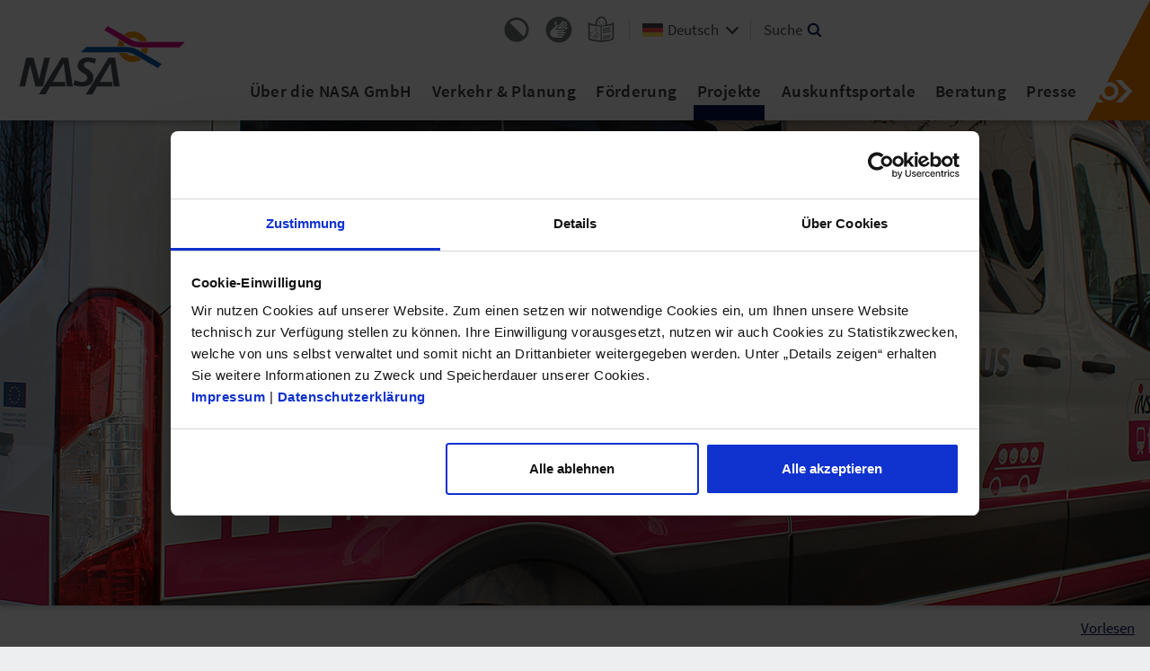

--- FILE ---
content_type: text/html; charset=utf-8
request_url: https://www.nasa.de/projekte/abgeschlossene-projekte/rumobil
body_size: 11732
content:
<!DOCTYPE html>
<html lang="de-DE" class="no-js">
<head>
<meta charset="utf-8">
<meta http-equiv="X-UA-Compatible" content="IE=edge" />
    <meta charset="utf-8">

<!-- 
	......,-.
	....../ /
	...../ /
	..../ /   die zeitspringer
	.../ /    Markenführung. Kommunikation. Digital.
	../ /
	./ /      www.zeitspringer.de
	/ /
	`-'

	This website is powered by TYPO3 - inspiring people to share!
	TYPO3 is a free open source Content Management Framework initially created by Kasper Skaarhoj and licensed under GNU/GPL.
	TYPO3 is copyright 1998-2026 of Kasper Skaarhoj. Extensions are copyright of their respective owners.
	Information and contribution at https://typo3.org/
-->


<title>RUMOBIL - NASA GmbH</title>
<meta http-equiv="x-ua-compatible" content="IE=edge">
<meta name="generator" content="TYPO3 CMS">
<meta name="viewport" content="width=device-width,initial-scale=1,shrink-to-fit=no">
<meta name="robots" content="index,follow">
<meta name="author" content="Nahverkehrsservice Sachsen-Anhalt GmbH">
<meta name="twitter:card" content="summary">
<meta name="mobile-web-app-capable" content="no">
<meta name="google" content="notranslate">
<meta name="format-detection" content="telephone=no">

<link rel="stylesheet" href="//media.readspeaker.com/css/formreader/fr.css" media="all">
<link rel="stylesheet" href="/typo3temp/assets/compressed/merged-9b31a95713cc7e790fb3157fdfea73dc-c86b5469e77cb6df249b42763ff56d54.css?1768920322" media="all">


<script src="/typo3temp/assets/compressed/modernizr-af0dc58f0f7ac38e1e221f6871e68b48.js?1768920322"></script>
<script src="/typo3temp/assets/compressed/05a5822fc1f46087b75e5bde8255a904-4d647cbd961a9bdfad0bc3071733ea53.js?1768920322"></script>
<script>
/*dr-config-data*/
window.rsDocReaderConf = {	cid: '12524',	lang: 'de_de',	useHrefLang: true,	drBeforeLink: false,	drClass: 'rspkr_add_drlink',	drAddedClass: 'rspkr_dr_added',	img_href: 'https://media.readspeaker.com/images/buttons/listen_icons/icon_16px.gif',	img_alt: 'Dieses Dokument mit ReadSpeaker docReader öffnen'};

/*wr-config-data*/
window.rsConf = { general: { iframeReading: true, usePost: false }, cb: { ui: { open: function() { $(window).trigger('readspeaker:open'); }, play: function() { $(window).trigger('readspeaker:play'); }, timeupdated: function() { $(window).trigger('readspeaker:timeupdated'); }, stop: function() { $(window).trigger('readspeaker:stop'); }, close: function() { $(window).trigger('readspeaker:close'); } } } };


</script>

<script id="Cookiebot" src="https://consent.cookiebot.com/uc.js" data-cbid="eb634994-2585-4441-b4c3-4381e6f65823" type="text/javascript" async></script>



<link rel="icon" sizes="192x192" href="/_assets/e32d1a1d79e4701eb6b1312f8ad68a37/frontend-ui/dist/images/favicons/chrome-touch-icon-192x192-nasa.png">
<link rel="apple-touch-icon" href="/_assets/e32d1a1d79e4701eb6b1312f8ad68a37/frontend-ui/dist/images/favicons/apple-touch-icon-nasa.png">
<meta name="msapplication-TileImage" content="/_assets/e32d1a1d79e4701eb6b1312f8ad68a37/frontend-ui/dist/images/favicons/ms-touch-icon-144x144-precomposed-nasa.png">
<meta name="msapplication-TileColor" content="#FFFFFF">
<meta name="theme-color" content="#FFFFFF">
<link rel="icon" sizes="32x32" href="/_assets/e32d1a1d79e4701eb6b1312f8ad68a37/frontend-ui/dist/images/favicons/favicon-nasa.ico">
<script data-cookieconsent="ignore">
  var hafWebappUrl = "//reiseauskunft.insa.de/auskunft-iframe/";
</script>
<script data-cookieconsent="ignore">
  var hafWebappParamStyle = 'param';
</script>
<link rel="canonical" href="https://www.nasa.de/projekte/abgeschlossene-projekte/rumobil">

<link rel="alternate" hreflang="de-DE" href="https://www.nasa.de/projekte/abgeschlossene-projekte/rumobil">
<link rel="alternate" hreflang="en-US" href="https://www.nasa.de/en/research-projects/rumobil">
<link rel="alternate" hreflang="x-default" href="https://www.nasa.de/projekte/abgeschlossene-projekte/rumobil">
</head>
<body id="p131" class="page-131 pagelevel-4 language-0 backendlayout-simple layout-default has-sticky-menu">

    <div id="top" class="page">
        <a href="#main" class="page__skiplink sr-only sr-only-focusable"><span>Zu den Hauptinhalten springen</span></a>

        <header class="header">
    <div class="header__inner">
        <div class="container-fluid">

            <div class="header__logo">
    <a href="/">
        <img data-cookieconsent="ignore" alt="Nahverkehrsservice Sachsen-Anhalt GmbH" src="/_assets/e32d1a1d79e4701eb6b1312f8ad68a37/frontend-ui/dist/images/logo-nasa-gmbh.svg" width="1920" height="822" />
    </a>
</div><!-- /.header__logo -->
            <div class="header__nav-toggle">
    <button type="button" aria-expanded="false">
        <span>
            Navigation
        </span>
    </button>
</div><!-- /.header__nav-toggle -->
            <div class="header__icons">
    <img alt="Icon Zug" src="/_assets/e32d1a1d79e4701eb6b1312f8ad68a37/frontend-ui/dist/images/icon-zug.svg" width="612" height="612" /><img alt="Icon S-Bahn" src="/_assets/e32d1a1d79e4701eb6b1312f8ad68a37/frontend-ui/dist/images/icon-sbahn.svg" width="350" height="353" /><img alt="Icon PlusBus" src="/_assets/e32d1a1d79e4701eb6b1312f8ad68a37/frontend-ui/dist/images/icon-plusbus.svg" width="100" height="314" />
</div><!-- /.header__link -->


        </div><!-- /.container-fluid -->
    </div><!-- /.header__inner -->
    <a class="eye-triangle"
       href="https://www.mein-takt.de/"
       title="Link zu mein-takt.de">
        <img alt="Symbol Auge" src="/_assets/e32d1a1d79e4701eb6b1312f8ad68a37/frontend-ui/dist/images/white-eye.svg" width="111" height="54" />
    </a>
</header><!-- /.header -->

        <nav class="navigation" role="navigation">
    <div class="navigation__offscreen">
        <div class="navigation__offscreen__inner">
            <div class="navigation__navs-wrapper">

                <div class="nav-main">
                    


    <ul class="nav-main__list">
        
            
                
                        <li class="nav__item--hassub ">
                            
                                  <a href="/ueber-nasa-gmbh/aufgaben" aria-haspopup="true">
                                      Über die NASA GmbH
                                  </a>
                                
                            <button class="nav-main__toggle-button sr-only sr-only-focusable">
                                Zeige Unternavigation zu Über die NASA GmbH
                            </button>
                            <div class="nav-main__subnav">
                                <div class="nav-main__subnav__grid">
                                    <div class="nav-main__subnav__col">
                                        <ul class="nav-main__subnav__list">
                                            
                                                
                                                    


        <li class="">
            
                    <a href="/ueber-nasa-gmbh/aufgaben" aria-haspopup="true">
                        Aufgaben
                    </a>
                
        </li>
    



                                                    
                                                
                                                    


        <li class="">
            
                    <a href="/ueber-nasa-gmbh/aufsichtsrat" aria-haspopup="true">
                        Aufsichtsrat
                    </a>
                
        </li>
    



                                                    
                                                
                                                    


        <li class="">
            
                    <a href="/ueber-nasa-gmbh/geschaeftsbericht" aria-haspopup="true">
                        Geschäftsbericht
                    </a>
                
        </li>
    



                                                    
                                                
                                                    


        <li class="">
            
                    <a href="/ueber-nasa-gmbh/jahresabschluss" aria-haspopup="true">
                        Jahresabschluss
                    </a>
                
        </li>
    



                                                    
                                                
                                                    


        <li class="">
            
                    <a href="/ueber-nasa-gmbh/organigramm" aria-haspopup="true">
                        Organigramm
                    </a>
                
        </li>
    



                                                    
                                                
                                                    


        <li class="nav__item--hassub nav__item--hassub--sub">
            <a href="/karriere" aria-haspopup="true">Stellenangebote</a>
            <button class="nav-main__toggle-button sr-only sr-only-focusable">Zeige Unternavigation zu Stellenangebote</button>

            <div class="nav-main__subnav">
                <div class="nav-main__subnav__grid">
                    <div class="nav-main__subnav__col">
                        <ul class="nav-main__subnav__list">
                            
                                
                                    
                                            <li>
                                                <a href="/karriere/auszubildende">
                                                    Auszubildende/r zur/m Kauffrau/mann für Büromanagement (m/w/d)
                                                </a>
                                            </li>
                                        
                                
                                    
                                            <li>
                                                <a href="/eisenbahninfrastruktur">
                                                    Mitarbeiter:in Eisenbahninfrastruktur-entwicklung
                                                </a>
                                            </li>
                                        
                                
                            
                        </ul><!-- /.nav-main__subnav__list -->
                    </div><!-- /.nav-main__subnav__col -->
                </div><!-- /.nav-main__subnav__grid -->
            </div><!-- /.nav-main__subnav -->
        </li>
    



                                                    
                                                
                                                    


        <li class="nav__item--hassub nav__item--hassub--sub">
            <a href="/praktikum" aria-haspopup="true">Praktikumsangebote</a>
            <button class="nav-main__toggle-button sr-only sr-only-focusable">Zeige Unternavigation zu Praktikumsangebote</button>

            <div class="nav-main__subnav">
                <div class="nav-main__subnav__grid">
                    <div class="nav-main__subnav__col">
                        <ul class="nav-main__subnav__list">
                            
                                
                                    
                                            <li>
                                                <a href="/praktikum/verkehr-und-infrastruktur">
                                                    Verkehr und Infrastruktur
                                                </a>
                                            </li>
                                        
                                
                                    
                                            <li>
                                                <a href="/praktikum/information-und-technik">
                                                    Information und Technik
                                                </a>
                                            </li>
                                        
                                
                                    
                                            <li>
                                                <a href="/marketing-praktikum">
                                                    Marketing und Pressearbeit
                                                </a>
                                            </li>
                                        
                                
                            
                        </ul><!-- /.nav-main__subnav__list -->
                    </div><!-- /.nav-main__subnav__col -->
                </div><!-- /.nav-main__subnav__grid -->
            </div><!-- /.nav-main__subnav -->
        </li>
    



                                                    
                                                
                                                    


        <li class="">
            
                    <a href="/ueber-nasa-gmbh/menschen-bei-der-nasa-gmbh" aria-haspopup="true">
                        Menschen bei der NASA GmbH
                    </a>
                
        </li>
    



                                                    
                                                
                                                    


        <li class="">
            
                    <a href="/ueber-nasa-gmbh/vergabeverfahren" aria-haspopup="true">
                        Vergabeverfahren
                    </a>
                
        </li>
    



                                                    
                                                
                                            
                                        </ul><!-- /.nav-main__subnav__list -->
                                    </div><!-- /.nav-main__subnav__col -->
                                </div><!-- /.nav-main__subnav__grid -->
                            </div><!-- /.nav-main__subnav -->
                        </li>
                    
            
                
                        <li class="nav__item--hassub ">
                            
                                  <a href="/verkehr-planung" aria-haspopup="true">
                                      Verkehr &amp; Planung
                                  </a>
                                
                            <button class="nav-main__toggle-button sr-only sr-only-focusable">
                                Zeige Unternavigation zu Verkehr &amp; Planung
                            </button>
                            <div class="nav-main__subnav">
                                <div class="nav-main__subnav__grid">
                                    <div class="nav-main__subnav__col">
                                        <ul class="nav-main__subnav__list">
                                            
                                                
                                                    


        <li class="">
            
                    <a href="/verkehr-planung/bahn-bus-landesnetz" aria-haspopup="true">
                        Bahn-Bus-Landesnetz
                    </a>
                
        </li>
    



                                                    
                                                
                                                    


        <li class="">
            
                    <a href="/oepnv-plan" aria-haspopup="true">
                        ÖPNV-Plan des Landes Sachsen-Anhalt
                    </a>
                
        </li>
    



                                                    
                                                
                                                    


        <li class="">
            
                    <a href="/verkehr-planung/spnv-infrastruktur" aria-haspopup="true">
                        SPNV-Infrastruktur
                    </a>
                
        </li>
    



                                                    
                                                
                                                    


        <li class="">
            
                    <a href="/verkehr-planung/ivs-rahmenplan" aria-haspopup="true">
                        IVS-Rahmenplan
                    </a>
                
        </li>
    



                                                    
                                                
                                                    


        <li class="">
            
                    <a href="/verkehr-planung/qualitaet" aria-haspopup="true">
                        Qualitätsmanagement
                    </a>
                
        </li>
    



                                                    
                                                
                                                    


        <li class="">
            
                    <a href="/vu" aria-haspopup="true">
                        Verkehrsunternehmen &amp; Verbünde
                    </a>
                
        </li>
    



                                                    
                                                
                                                    


        <li class="">
            
                    <a href="/verkehr-planung/tarife" aria-haspopup="true">
                        Tarife
                    </a>
                
        </li>
    



                                                    
                                                
                                            
                                        </ul><!-- /.nav-main__subnav__list -->
                                    </div><!-- /.nav-main__subnav__col -->
                                </div><!-- /.nav-main__subnav__grid -->
                            </div><!-- /.nav-main__subnav -->
                        </li>
                    
            
                
                        <li class="nav__item--hassub ">
                            
                                  <a href="/foerderung" aria-haspopup="true">
                                      Förderung
                                  </a>
                                
                            <button class="nav-main__toggle-button sr-only sr-only-focusable">
                                Zeige Unternavigation zu Förderung
                            </button>
                            <div class="nav-main__subnav">
                                <div class="nav-main__subnav__grid">
                                    <div class="nav-main__subnav__col">
                                        <ul class="nav-main__subnav__list">
                                            
                                                
                                                    


        <li class="nav__item--hassub nav__item--hassub--sub">
            <a href="/foerderung/foerderprogramme" aria-haspopup="true">Förderprogramme</a>
            <button class="nav-main__toggle-button sr-only sr-only-focusable">Zeige Unternavigation zu Förderprogramme</button>

            <div class="nav-main__subnav">
                <div class="nav-main__subnav__grid">
                    <div class="nav-main__subnav__col">
                        <ul class="nav-main__subnav__list">
                            
                                
                                    
                                            <li>
                                                <a href="/foerderung/foerderprogramme/bahnhofsprogramm">
                                                    Bahnhofsprogramm
                                                </a>
                                            </li>
                                        
                                
                                    
                                            <li>
                                                <a href="/foerderung/foerderprogramme/haltestellenprogramm">
                                                    Haltestellenprogramm
                                                </a>
                                            </li>
                                        
                                
                                    
                                            <li>
                                                <a href="/foerderung/foerderprogramme/infrastrukturprogramm">
                                                    Infrastrukturprogramm
                                                </a>
                                            </li>
                                        
                                
                                    
                                            <li>
                                                <a href="/foerderung/foerderprogramme/kohleregionen">
                                                    Kohleregionen
                                                </a>
                                            </li>
                                        
                                
                                    
                                            <li>
                                                <a href="/foerderung/foerderprogramme/ladeinfrastruktur-programm">
                                                    Ladeinfrastruktur-Programm
                                                </a>
                                            </li>
                                        
                                
                                    
                                            <li>
                                                <a href="/foerderung/foerderprogramme/oespv-im-landesnetz">
                                                    ÖSPV im Landesnetz
                                                </a>
                                            </li>
                                        
                                
                                    
                                            <li>
                                                <a href="/foerderung/foerderprogramme/revita">
                                                    REVITA
                                                </a>
                                            </li>
                                        
                                
                                    
                                            <li>
                                                <a href="/foerderung/foerderprogramme/schnittstellenprogramm">
                                                    Schnittstellenprogramm
                                                </a>
                                            </li>
                                        
                                
                                    
                                            <li>
                                                <a href="/foerderung/foerderprogramme/sonderprogramm-stadt-und-land">
                                                    Sonderprogramm „Stadt und Land“
                                                </a>
                                            </li>
                                        
                                
                            
                        </ul><!-- /.nav-main__subnav__list -->
                    </div><!-- /.nav-main__subnav__col -->
                </div><!-- /.nav-main__subnav__grid -->
            </div><!-- /.nav-main__subnav -->
        </li>
    



                                                    
                                                
                                                    


        <li class="">
            
                    <a href="/foerderung/foerderportal" aria-haspopup="true">
                        Förderportal
                    </a>
                
        </li>
    



                                                    
                                                
                                                    


        <li class="">
            
                    <a href="/foerderung/formular-center" aria-haspopup="true">
                        Formular-Center
                    </a>
                
        </li>
    



                                                    
                                                
                                            
                                        </ul><!-- /.nav-main__subnav__list -->
                                    </div><!-- /.nav-main__subnav__col -->
                                </div><!-- /.nav-main__subnav__grid -->
                            </div><!-- /.nav-main__subnav -->
                        </li>
                    
            
                
                        <li class="nav__item--hassub  nav__item--current nav__item--open">
                            
                                  <a href="/projekte/aktuell-laufende-projekte" aria-haspopup="true">
                                      Projekte
                                  </a>
                                
                            <button class="nav-main__toggle-button sr-only sr-only-focusable">
                                Zeige Unternavigation zu Projekte
                            </button>
                            <div class="nav-main__subnav">
                                <div class="nav-main__subnav__grid">
                                    <div class="nav-main__subnav__col">
                                        <ul class="nav-main__subnav__list">
                                            
                                                
                                                    


        <li class="nav__item--hassub nav__item--hassub--sub">
            <a href="/projekte/aktuell-laufende-projekte" aria-haspopup="true">Aktuell laufende Projekte</a>
            <button class="nav-main__toggle-button sr-only sr-only-focusable">Zeige Unternavigation zu Aktuell laufende Projekte</button>

            <div class="nav-main__subnav">
                <div class="nav-main__subnav__grid">
                    <div class="nav-main__subnav__col">
                        <ul class="nav-main__subnav__list">
                            
                                
                                    
                                            <li>
                                                <a href="/projekte/aktuell-laufende-projekte/studie-alternative-busantriebe">
                                                    Studie zu alternativen Busantrieben
                                                </a>
                                            </li>
                                        
                                
                                    
                                            <li>
                                                <a href="/projekte/aktuell-laufende-projekte/verbesserung-der-fahrgastinformation-im-oepnv">
                                                    Verbesserung der Fahrgastinformation im ÖPNV
                                                </a>
                                            </li>
                                        
                                
                                    
                                            <li>
                                                <a href="/projekte/aktuell-laufende-projekte/mobilitaetsangebote-im-burgenlandkreis">
                                                    Mobilitätsangebote im Burgenlandkreis
                                                </a>
                                            </li>
                                        
                                
                                    
                                            <li>
                                                <a href="/projekte/aktuell-laufende-projekte/smartauto">
                                                    SMARTAUTO
                                                </a>
                                            </li>
                                        
                                
                            
                        </ul><!-- /.nav-main__subnav__list -->
                    </div><!-- /.nav-main__subnav__col -->
                </div><!-- /.nav-main__subnav__grid -->
            </div><!-- /.nav-main__subnav -->
        </li>
    



                                                    
                                                
                                                    


        <li class="nav__item--hassub nav__item--hassub--sub nav__item--current-parent">
            <a href="/projekte/abgeschlossene-projekte" aria-haspopup="true">Abgeschlossene Projekte</a>
            <button class="nav-main__toggle-button sr-only sr-only-focusable">Zeige Unternavigation zu Abgeschlossene Projekte</button>

            <div class="nav-main__subnav">
                <div class="nav-main__subnav__grid">
                    <div class="nav-main__subnav__col">
                        <ul class="nav-main__subnav__list">
                            
                                
                                    
                                            <li>
                                                <a href="/projekte/abgeschlossene-projekte/bafrida">
                                                    BAFRIDA
                                                </a>
                                            </li>
                                        
                                
                                    
                                            <li>
                                                <a href="/projekte/abgeschlossene-projekte/bube">
                                                    BuBe
                                                </a>
                                            </li>
                                        
                                
                                    
                                            <li>
                                                <a href="/projekte/abgeschlossene-projekte/delta">
                                                    DELTa
                                                </a>
                                            </li>
                                        
                                
                                    
                                            <li>
                                                <a href="/projekte/abgeschlossene-projekte/elektrobusse-umsetzungsplanungen">
                                                    Elektrobusse Umsetzungsplanungen
                                                </a>
                                            </li>
                                        
                                
                                    
                                            <li>
                                                <a href="/projekte/abgeschlossene-projekte/mobiko">
                                                    MoBiKo
                                                </a>
                                            </li>
                                        
                                
                                    
                                            <li>
                                                <a href="/projekte/abgeschlossene-projekte/mobilitaetshub">
                                                    MobilitätsHub
                                                </a>
                                            </li>
                                        
                                
                                    
                                            <li>
                                                <a href="/projekte/aktuell-laufende-projekte/opener-next">
                                                    OPENER next
                                                </a>
                                            </li>
                                        
                                
                                    
                                            <li class="nav__item--current" aria-current="page">
                                                <a href="/projekte/abgeschlossene-projekte/rumobil">
                                                    RUMOBIL
                                                </a>
                                            </li>
                                        
                                
                                    
                                            <li>
                                                <a href="/projekte/abgeschlossene-projekte/visa">
                                                    ViSA
                                                </a>
                                            </li>
                                        
                                
                                    
                                            <li>
                                                <a href="/projekte/abgeschlossene-projekte/youmobil">
                                                    YOUMOBIL
                                                </a>
                                            </li>
                                        
                                
                            
                        </ul><!-- /.nav-main__subnav__list -->
                    </div><!-- /.nav-main__subnav__col -->
                </div><!-- /.nav-main__subnav__grid -->
            </div><!-- /.nav-main__subnav -->
        </li>
    



                                                    
                                                
                                                    


        <li class="">
            
                    <a href="/projekte/beteiligungen" aria-haspopup="true">
                        Beteiligungen
                    </a>
                
        </li>
    



                                                    
                                                
                                            
                                        </ul><!-- /.nav-main__subnav__list -->
                                    </div><!-- /.nav-main__subnav__col -->
                                </div><!-- /.nav-main__subnav__grid -->
                            </div><!-- /.nav-main__subnav -->
                        </li>
                    
            
                
                        <li class="nav__item--hassub ">
                            
                                  <a href="/auskunftsportale" aria-haspopup="true">
                                      Auskunftsportale
                                  </a>
                                
                            <button class="nav-main__toggle-button sr-only sr-only-focusable">
                                Zeige Unternavigation zu Auskunftsportale
                            </button>
                            <div class="nav-main__subnav">
                                <div class="nav-main__subnav__grid">
                                    <div class="nav-main__subnav__col">
                                        <ul class="nav-main__subnav__list">
                                            
                                                
                                                    


        <li class="">
            
                    <a href="/auskunftsportale/insa" aria-haspopup="true">
                        INSA
                    </a>
                
        </li>
    



                                                    
                                                
                                                    


        <li class="">
            
                    <a href="/auskunftsportale/mobilitaetsportal-mitteldeutschland" aria-haspopup="true">
                        Mobilitätsportal Mitteldeutschland
                    </a>
                
        </li>
    



                                                    
                                                
                                            
                                        </ul><!-- /.nav-main__subnav__list -->
                                    </div><!-- /.nav-main__subnav__col -->
                                </div><!-- /.nav-main__subnav__grid -->
                            </div><!-- /.nav-main__subnav -->
                        </li>
                    
            
                
                        <li class="nav__item--hassub ">
                            
                                  <a href="/beratung" aria-haspopup="true">
                                      Beratung
                                  </a>
                                
                            <button class="nav-main__toggle-button sr-only sr-only-focusable">
                                Zeige Unternavigation zu Beratung
                            </button>
                            <div class="nav-main__subnav">
                                <div class="nav-main__subnav__grid">
                                    <div class="nav-main__subnav__col">
                                        <ul class="nav-main__subnav__list">
                                            
                                                
                                                    


        <li class="nav__item--hassub nav__item--hassub--sub">
            <a href="/moderne-mobilitaet" aria-haspopup="true">Fachzentrum für moderne Mobilität</a>
            <button class="nav-main__toggle-button sr-only sr-only-focusable">Zeige Unternavigation zu Fachzentrum für moderne Mobilität</button>

            <div class="nav-main__subnav">
                <div class="nav-main__subnav__grid">
                    <div class="nav-main__subnav__col">
                        <ul class="nav-main__subnav__list">
                            
                                
                                    
                                            <li>
                                                <a href="/moderne-mobilitaet/carsharing">
                                                    Carsharing
                                                </a>
                                            </li>
                                        
                                
                                    
                                            <li>
                                                <a href="/moderne-mobilitaet/radverkehr">
                                                    Radverkehr
                                                </a>
                                            </li>
                                        
                                
                                    
                                            <li>
                                                <a href="/moderne-mobilitaet/qlkmm">
                                                    Lehrgang KMM
                                                </a>
                                            </li>
                                        
                                
                            
                        </ul><!-- /.nav-main__subnav__list -->
                    </div><!-- /.nav-main__subnav__col -->
                </div><!-- /.nav-main__subnav__grid -->
            </div><!-- /.nav-main__subnav -->
        </li>
    



                                                    
                                                
                                                    


        <li class="">
            
                    <a href="/e-mobilitaet" aria-haspopup="true">
                        Portal E-Mobilität
                    </a>
                
        </li>
    



                                                    
                                                
                                                    


        <li class="">
            
                    <a href="/beratung/ivs-kompetenzzentrum" aria-haspopup="true">
                        IVS-Kompetenzzentrum
                    </a>
                
        </li>
    



                                                    
                                                
                                                    


        <li class="">
            
                    <a href="/beratung/oeffispro" aria-haspopup="true">
                        ÖffisPro
                    </a>
                
        </li>
    



                                                    
                                                
                                                    


        <li class="">
            
                    <a href="/beratung/saubere-fahrzeuge-beschaffungs-gesetz" aria-haspopup="true">
                        Saubere-Fahrzeuge-Beschaffungs-Gesetz
                    </a>
                
        </li>
    



                                                    
                                                
                                                    


        <li class="">
            
                    <a href="/beratung/mobilteam" aria-haspopup="true">
                        Mobilteam
                    </a>
                
        </li>
    



                                                    
                                                
                                            
                                        </ul><!-- /.nav-main__subnav__list -->
                                    </div><!-- /.nav-main__subnav__col -->
                                </div><!-- /.nav-main__subnav__grid -->
                            </div><!-- /.nav-main__subnav -->
                        </li>
                    
            
                
                        <li class="nav__item--hassub ">
                            
                                  <a href="/presse/aktuell" aria-haspopup="true">
                                      Presse
                                  </a>
                                
                            <button class="nav-main__toggle-button sr-only sr-only-focusable">
                                Zeige Unternavigation zu Presse
                            </button>
                            <div class="nav-main__subnav">
                                <div class="nav-main__subnav__grid">
                                    <div class="nav-main__subnav__col">
                                        <ul class="nav-main__subnav__list">
                                            
                                                
                                                    


        <li class="">
            
                    <a href="/presse/aktuell" aria-haspopup="true">
                        Aktuell
                    </a>
                
        </li>
    



                                                    
                                                
                                                    


        <li class="">
            
                    <a href="/presse/pressekontakt" aria-haspopup="true">
                        Pressekontakt
                    </a>
                
        </li>
    



                                                    
                                                
                                            
                                        </ul><!-- /.nav-main__subnav__list -->
                                    </div><!-- /.nav-main__subnav__col -->
                                </div><!-- /.nav-main__subnav__grid -->
                            </div><!-- /.nav-main__subnav -->
                        </li>
                    
            
        
    </ul><!-- /.nav-main__list -->




                </div><!-- /.nav-main -->

                <div class="nav-meta">
                    <ul class="nav-meta__list">
                        


    




                        <li class="nav-meta__list-item--bafrida">
    <ul>
        
        <li><span class="nav-meta__icon-item nav-meta__icon-item--kontrast" title="Kontrastreiche Darstellung">
                <div tabindex="0" role="button" class="js-switch-contrast">Kontrastreiche Darstellung</div>
            </span></li>
        
            <li><span class="nav-meta__icon-item nav-meta__icon-item--gebaerden-sprache" title="Gebärdensprache">
                    <a href="/gebaerdensprache">Gebärdensprache</a>
                </span></li>
        
        
            <li><span class="nav-meta__icon-item nav-meta__icon-item--leichte-sprache" title="Leichte Sprache">
                    <a href="/leichte-sprache">LEICHTE SPRACHE</a>
                </span></li>
        
    </ul>
</li>
                        

<li>
    <div class="nav-lang">
        <div class="nav-lang__toggle" tabindex="0" role="button" aria-haspopup="true" aria-expanded="false" aria-label="Sprache wählen / Select language">
            
                
                    
                    
                        
                    

                    
                        <span class="nav-meta__icon nav-meta__icon--de"></span>Deutsch
                    
                
                    
                    

                    
                
            
        </div>
        <div class="nav-lang__content">
            <p>Sprache wählen:</p>
            
                <ul>
                    
                        
                        
                            
                        

                        <li>
                            <span class="nav-meta__icon nav-meta__icon--de"></span>
                            <a href="/projekte/abgeschlossene-projekte/rumobil">
                                Deutsch
                            </a>
                        </li>
                    
                        
                        

                        <li>
                            <span class="nav-meta__icon nav-meta__icon--en"></span>
                            <a href="/en/research-projects/rumobil">
                                English
                            </a>
                        </li>
                    
                </ul>
            
        </div><!-- /.nav-lang__content -->
    </div><!-- /.nav-lang -->
</li>



                        
<li>
    <div class="nav-search">
        <div class="nav-search__toggle" tabindex="0" role="button" aria-expanded="false">Suche<span class="nav-meta__icon nav-meta__icon--search"></span></div>
        <div class="nav-search__content">
            <form action="/suchergebnisse?tx_indexedsearch_pi2%5Baction%5D=search&amp;tx_indexedsearch_pi2%5Bcontroller%5D=Search&amp;cHash=fbb795a642e125d3599ea9bfc38ed0e9"
                method="post" role="search" id="tx_indexedsearch2">
                <div class="hidden tx-indexedsearch-hidden-fields">
                    <input name="tx_indexedsearch_pi2[search][_sections]" value="0" type="hidden">
                    <input id="tx_indexedsearch_freeIndexUid" name="tx_indexedsearch_pi2[search][_freeIndexUid]" value="_"
                        type="hidden">
                    <input name="tx_indexedsearch_pi2[search][ext]" value="" type="hidden">
                    <input name="tx_indexedsearch_pi2[search][searchType]" value="1" type="hidden">
                    <input name="tx_indexedsearch_pi2[search][defaultOperand]" value="0" type="hidden">
                    <input name="tx_indexedsearch_pi2[search][mediaType]" value="-1" type="hidden">
                    <input name="tx_indexedsearch_pi2[search][sortOrder]" value="rank_flag" type="hidden">
                    <input name="tx_indexedsearch_pi2[search][group]" value="" type="hidden">
                    <input name="tx_indexedsearch_pi2[search][languageUid]"
                        value="0"
                        type="hidden">
                    <input name="tx_indexedsearch_pi2[search][desc]" value="" type="hidden">
                    <input name="tx_indexedsearch_pi2[search][numberOfResults]" value="20" type="hidden">
                    <input name="tx_indexedsearch_pi2[search][extendedSearch]" value="0" type="hidden">
                    <!-- input id="tx_indexedsearch_pointer" name="tx_indexedsearch_pi2[search][pointer]" value="0" type="hidden" -->
                </div>
                <div class="form-group">
                    <input type="text" name="tx_indexedsearch_pi2[search][sword]"
                              class="form-control"
                              placeholder="Suchbegriff"
                                aria-label="Webseiten Inhalt durchsuchen"
                    />
                    <input type="submit"
                        value="Suchen"
                        name="tx_indexedsearch_pi2[search][submitButton]" />
                </div><!-- /.form-group -->
            </form>
        </div><!-- /.nav-search__content -->
    </div><!-- /.nav-search -->
</li>


                    </ul>
                </div><!-- /.nav-meta -->

            </div><!-- /.navigation__navs-wrapper -->
        </div><!-- /.navigation__offscreen__inner -->
    </div><!-- /.navigation__offscreen -->
</nav><!-- /.navigation -->
        <nav class="breadcrumb sr-only" aria-labelledby="breadcrumb-label"><div class="container"><p id="breadcrumb-label">Sie sind hier:</p><ol class="breadcrumb__list"><li class=""><a href="/" target="" title="nasa.de">
    nasa.de
</a></li><li class=""><a href="/projekte/aktuell-laufende-projekte" target="" title="Projekte">
    Projekte
</a></li><li class=""><a href="/projekte/abgeschlossene-projekte" target="" title="Abgeschlossene Projekte">
    Abgeschlossene Projekte
</a></li><li class=" active" aria-current="page">
                                    
                                            
    RUMOBIL

                                        
                                </li></ol></div></nav>




        <main id="main" class="main">
            

    



            
                <div class="readspeaker-container readspeaker-container--webreader rs_preserve">
                    <div id="readspeaker_button1" class="rs_skip rsbtn rs_preserve">	<a class="rsbtn_play" accesskey="L" title="Um den Text anzuh&ouml;ren, verwenden Sie bitte ReadSpeaker webReader" href="https://app-eu.readspeaker.com/cgi-bin/rsent?customerid=12524&amp;lang=de_de&amp;readid=rs_readingarea" role="button">		<span class="rsbtn_left rsimg rspart"><span class="rsbtn_text"><span>Vorlesen</span></span></span>		<span class="rsbtn_right rsimg rsplay rspart"></span>	</a></div>
                </div>
            

            <!--TYPO3SEARCH_begin-->
            <div id="rs_readingarea">
                

    

    <div class="section section-default">
        


    
    
    
    
    
    
    
    

    

    

    

    <div class="keyvisual  aspectratio-">
        <div class="keyvisual__image">
            <div class="keyvisual__image__src keyvisual__image__src--desk">
                <div style="background-image: url(/fileadmin/_processed_/a/3/csm_04_projekte_04_rumobil_3_0764195c73.jpg);"></div>
            </div>
            <div class="keyvisual__image__src keyvisual__image__src--palm">
                <div style="background-image: url(/fileadmin/_processed_/a/3/csm_04_projekte_04_rumobil_3_eb0b68a512.jpg);"></div>
            </div>
            
                    
                
        </div><!-- /.keyvisual__image -->
    </div><!-- /.keyvisual -->




<div id="c804" class="frame frame-size-default frame-indent-semi frame-type-header frame-layout-0 frame-background-none frame-no-backgroundimage frame-space-before-none frame-space-after-decreased "><div class="frame-container frame-container-default"><div class="frame-inner"><div class="frame-header"><h1 class=" element-header text-headline"><span>
					RUMOBIL
				</span></h1></div></div></div></div>


<div id="c746" class="frame frame-size-default frame-indent-semi frame-type-textpic frame-layout-0 frame-background-none frame-no-backgroundimage frame-space-before-none frame-space-after-removed "><div class="frame-container frame-container-default"><div class="frame-inner"><div class="textpic textpic-right"><div class="textpic-item textpic-gallery"><div class="gallery-row"><div class="gallery-item gallery-item-size-1"><figure class="image"><picture><source data-variant="default" data-maxwidth="705" media="(min-width: 1250px)" srcset="/fileadmin/_processed_/9/3/csm_karte_pilotvorhaben-neu_71af47e193.png 1x"><source data-variant="xlarge" data-maxwidth="530" media="(min-width: 1200px)" srcset="/fileadmin/_processed_/9/3/csm_karte_pilotvorhaben-neu_6f47bad861.png 1x"><source data-variant="large" data-maxwidth="945" media="(min-width: 1500px)" srcset="/fileadmin/_processed_/9/3/csm_karte_pilotvorhaben-neu_4cf4d2fa51.png 1x"><source data-variant="medium" data-maxwidth="590" media="(min-width: 768px)" srcset="/fileadmin/_processed_/9/3/csm_karte_pilotvorhaben-neu_460111be16.png 1x"><source data-variant="small" data-maxwidth="720" media="(min-width: 576px)" srcset="/fileadmin/_processed_/9/3/csm_karte_pilotvorhaben-neu_bbe0c533a0.png 1x"><source data-variant="extrasmall" data-maxwidth="540"  srcset="/fileadmin/_processed_/9/3/csm_karte_pilotvorhaben-neu_6d87c82b18.png 1x"><img loading="lazy" src="/fileadmin/_processed_/9/3/csm_karte_pilotvorhaben-neu_71af47e193.png" width="705" height="820" intrinsicsize="705x820" title="Karte zu Pilotvorhaben" alt="Karte zeigt am Pilotvorhaben teilnehmende Regionen in Ost- und Mitteleuropa"></picture></figure></div></div></div><div class="textpic-item textpic-text"><p>RUMOBIL (Rural Mobility in European Regions affected by Demographic Change) war ein transnationales Kooperationsprojekt zwischen öffentlichen Verwaltungen und ihren Nahverkehrsagenturen. Ziel des Projektes war die gemeinsame Entwicklung und Erprobung neuer Ansätze zur Anbindung ländlicher vom demografischen Wandel besonders betroffener Räume&nbsp; an den öffentlichen Personennahverkehr (ÖPNV) und an überregionale Verkehrswege. Acht verschiedene Pilotvorhaben, welche über Europa verteilt in den Teilnehmerländern umgesetzt wurden, waren Teil von RUMOBIL.</p><p>Was wollten wir in Sachsen-Anhalt erreichen?<br> Durch die gezielte Unterstützung von Initiativen zur Gründung von Bürger- bzw. Gemeindebussen sollten neue Angebote zur Verbesserung der Nahmobilität und Feinerschließung in kleinen Gemeinden geschaffen werden, die das bestehende ÖPNV-Angebot sinnvoll ergänzen.</p><p>In einem kurzen Videoclip wird das Projekt RUMOBIL anschaulich erklärt. Der Clip steht auf unserem Youtube-Kanal zur Verfügung.</p><p><a href="https://youtu.be/d85swRih8BI" target="_blank" class="link--button" title="Videoclip RUMOBIL" rel="noreferrer">Zum Video auf YouTube</a></p></div></div></div></div></div>


<div id="c748" class="frame frame-size-default frame-indent-semi frame-type-div frame-layout-0 frame-background-none frame-no-backgroundimage frame-space-before-removed frame-space-after-removed "><div class="frame-container frame-container-default"><div class="frame-inner"><hr class="my-5"></div></div></div>


<div id="c749" class="frame frame-size-default frame-indent-semi frame-type-text frame-layout-0 frame-background-none frame-no-backgroundimage frame-space-before-none frame-space-after-none "><div class="frame-container frame-container-default"><div class="frame-inner"><p><strong>Förderung:</strong><br> Europäischer Fonds für regionale Entwicklung (EFRE) Interreg CENTRAL EUROPE</p><p>Land Sachsen-Anhalt</p><p><strong>Laufzeit:</strong><br> 2016 - 2019</p><p><strong>Projektseite:</strong><br><a href="http://www.interreg-central.eu/Content.Node/rumobil.html" target="_blank" class="link--arrow" title="externer Link: Projektseite von RUMOBIL" rel="noreferrer">http://www.interreg-central.eu</a></p><p><strong>Partner:</strong><br><a href="http://www.mlv.sachsen-anhalt.de" target="_blank" class="link--arrow" title="externer Link:MLV Sachsen-Anhalt" rel="noreferrer">Ministerium für Landesentwicklung und Verkehr des Landes Sachsen-Anhalt</a></p></div></div></div>


<div id="c2426" class="frame frame-size-default frame-indent-semi frame-type-textpic frame-layout-0 frame-background-none frame-no-backgroundimage frame-space-before-none frame-space-after-decreased "><div class="frame-container frame-container-default"><div class="frame-inner"><div class="textpic textpic-centered textpic-left"><div class="textpic-item textpic-gallery"><div class="gallery-row"><div class="gallery-item gallery-item-size-1"><figure class="image"><picture><source data-variant="default" data-maxwidth="705" media="(min-width: 1250px)" srcset="/fileadmin/_processed_/4/1/csm_2022-05-11_Logo_Kombi_Interreg_7110678fec.png 1x"><source data-variant="xlarge" data-maxwidth="530" media="(min-width: 1200px)" srcset="/fileadmin/_processed_/4/1/csm_2022-05-11_Logo_Kombi_Interreg_d136287139.png 1x"><source data-variant="large" data-maxwidth="945" media="(min-width: 1500px)" srcset="/fileadmin/_processed_/4/1/csm_2022-05-11_Logo_Kombi_Interreg_3958c55112.png 1x"><source data-variant="medium" data-maxwidth="590" media="(min-width: 768px)" srcset="/fileadmin/_processed_/4/1/csm_2022-05-11_Logo_Kombi_Interreg_807cd16a8b.png 1x"><source data-variant="small" data-maxwidth="720" media="(min-width: 576px)" srcset="/fileadmin/_processed_/4/1/csm_2022-05-11_Logo_Kombi_Interreg_b51ebab731.png 1x"><source data-variant="extrasmall" data-maxwidth="540"  srcset="/fileadmin/_processed_/4/1/csm_2022-05-11_Logo_Kombi_Interreg_407c0d8534.png 1x"><img loading="lazy" src="/fileadmin/_processed_/4/1/csm_2022-05-11_Logo_Kombi_Interreg_7110678fec.png" width="705" height="235" intrinsicsize="705x235" title="" alt="Logos von RUMOBIL und dem Land Sachsen-Anhalt"></picture></figure></div></div></div><div class="textpic-item textpic-text"></div></div></div></div></div>


<div id="c747" class="frame frame-size-default frame-indent-semi frame-type-accordion frame-layout-0 frame-background-none frame-no-backgroundimage frame-space-before-none frame-space-after-none "><div class="frame-container frame-container-default"><div class="frame-inner"><div class="accordion" id="accordion-747"><div class="accordion-item card"><div class="accordion-header card-header" id="accordion-heading-747-230"><h4 class="accordion-title"><a href="#accordion-747-230" class="accordion-title-link bg- collapsed" data-toggle="collapse" data-parent="#accordion-747" aria-expanded="false" aria-controls="accordion-747-230"><span class="accordion-title-link-text text-default">Häufig gestellte Fragen</span><span class="accordion-title-link-state text-default"></span></a></h4></div><div id="accordion-747-230" class="accordion-collapse collapse" aria-labelledby="accordion-heading-747-230" data-parent="#accordion-747"><div class="accordion-body card-body"><div class="accordion-content accordion-content-left"><div class="accordion-content-item accordion-content-text"><p><strong>Was</strong>&nbsp;ist ein Bürgerbus?<br> Bürgerbusse sind Buslinien, die meist von Einwohnern der jeweiligen Gemeinde betrieben werden. Die Fahrer sind ehrenamtlich tätig und bringen in Kleinbussen mit acht Fahrgastplätzen ihre Mitbürger von A nach B. Eine spezielle Fahrerlaubnis benötigen die Fahrer hierfür nicht. Lediglich ein Führerschein der Klasse B sowie ein Personenbeförderungsschein sind notwendig.</p><p><strong>Wo</strong>&nbsp;kommt ein Bürgerbus in Frage?<br> Ein Bürgerbus ist überall dort denkbar, wo ein unbefriedigtes Mobilitätsbedürfnis besteht. Das kann der Fall sein, wenn ganze Ortsteile zu bestimmten Zeiten nicht an das bestehende Liniennetz angeschlossen sind oder auch, wenn der Weg zur nächsten Haltstelle zu weit ist. In der Praxis verkehren Bürgerbusse oftmals in kleinen Städten und deren unmittelbaren Umfeld und bringen vor allem Senioren zum Einkaufen oder zum Arzt. Sie erfüllen damit auch eine wichtige Funktion als sozialer Treffpunkt. Bürgerbusse können aber auch Berufspendler zum nächsten Bahnhof bringen. Wichtig ist jedoch in jedem Fall, dass sie das bestehende ÖPNV-Angebot ergänzen und nicht ersetzen.</p><p>Wer soll am Pilotprojekt&nbsp;<strong>mitwirken</strong>?<br> Die wichtigsten Akteure eines Bürgerbusses sind natürlich die ehrenamtlichen Fahrer. Damit die Lust am Fahren nicht zur Last wird, sind für den Betrieb einer Linie etwa 15 Personen erforderlich. Die Fahrer organisieren sich in der Regel in einem Verein, der weitere Mitglieder benötigt, die sich um die Verwaltung kümmern. Vor allem in der Gründungsphase ist die Unterstützung der lokalen Politik unerlässlich. Der Bürgermeister kann hier eine Schlüsselrolle übernehmen, da er Wege ebnen und Unterstützer finden kann. Darüber hinaus müssen der zuständige Landkreis und das örtliche Verkehrsunternehmen frühzeitig in die Planung eingebunden werden. Das Verkehrsunternehmen verfügt über umfassendes Wissen zum Betrieb einer Buslinie und besitzt die entsprechenden Genehmigungen für den Linienverkehr. Hiervon kann der Bürgerbus im Falle einer engen Kooperation profitieren. Der Landkreis ist Koordinator des ÖPNV in seinem Gebiet, genehmigt die Verkehre und kann ggf. auch ein entstehendes Betriebskostendefizit ausgleichen.</p><p><strong>Wie lange</strong>&nbsp;soll das Pilotprojekt laufen und was passiert danach?<br> Im Rahmen des EU-Interreg-Projekts RUMOBIL ist eine finanzielle und fachliche Unterstützung für einen Zeitraum von 12 bis 18 Monaten vorgesehen. Seitens des Landes ist jedoch beabsichtigt, die neu gegründeten Bürger- oder Gemeindebusprojekte auch über diesen Pilotzeitraum hinaus zu begleiten.</p><p>Ist für den Betrieb des Bürgerbusses eine&nbsp;<strong>Genehmigung</strong>&nbsp;notwendig?<br> Bei den durchzuführenden Fahrten würde es sich um Linienverkehr mit Personenkraftwagen handeln, für welchen laut der Vorschriften des Personenbeförderungsgesetzes (PBefG) eine Genehmigung erforderlich ist. Eine Kooperation mit dem vor Ort tätigen Verkehrsunternehmen ist hier von Vorteil. Die Bedienung von Linien, welche für das Verkehrsunternehmen genehmigt worden sind, ist die unkomplizierteste Variante, um dem Vorgaben des PBefG gerecht zu werden.</p><p>Wie sind die ehrenamtlichen Fahrer des Bürgerbusses&nbsp;<strong>versichert</strong>?<br> Im Idealfall stellt das Verkehrsunternehmen die Fahrer über seine Versicherung von der Haftung frei. Zudem empfehlen wir, dass die Fahrer durch das Verkehrsunternehmen bei der für sie zuständigen Berufsgenossenschaft angemeldet und damit gesetzlich unfallversichert werden. Der Bürgerbus-Verein kann sich allerdings auch direkt bei der Berufsgenossenschaft anmelden.</p><p>Ist der Bürgerbusverein&nbsp;<strong>gemeinnützig</strong>?<br> Bürgerbusvereine in Deutschland sind – bis auf wenige Ausnahmen – nicht als gemeinnützig anerkannt. Sie werden als Vereine mit wirtschaftlichem Geschäftsbetrieb besteuert. Wenn die Einnahmen aber als durchlaufender Posten direkt an das Verkehrsunternehmen gehen, liegt der Gewinn wahrscheinlich unter dem Freibetrag von 5.000 € (für Körperschafts- und Gewerbesteuer). Bei Anwendung der Kleinunternehmerregelung würde auch die Umsatzsteuerpflicht entfallen.</p></div></div></div></div></div><div class="accordion-item card"><div class="accordion-header card-header" id="accordion-heading-747-232"><h4 class="accordion-title"><a href="#accordion-747-232" class="accordion-title-link bg- collapsed" data-toggle="collapse" data-parent="#accordion-747" aria-expanded="false" aria-controls="accordion-747-232"><span class="accordion-title-link-text text-default">Download</span><span class="accordion-title-link-state text-default"></span></a></h4></div><div id="accordion-747-232" class="accordion-collapse collapse" aria-labelledby="accordion-heading-747-232" data-parent="#accordion-747"><div class="accordion-body card-body"><div class="accordion-content accordion-content-left"><div class="accordion-content-item accordion-content-text"><p>Hier können Sie Materialien des Projekts herunterladen.</p><h5>Informationsflyer Bürgerbus</h5><ul class="list--dots"><li><a href="/fileadmin/content_nasa/inhalte/04_projekte/04_rumobil/pdf/2017-02-15_Flyer_PM_online.pdf" target="_blank" title="Informationsflyer zum Bürgerbus">Informationsflyer zum Bürgerbus</a>&nbsp;(369 KB)</li></ul><h5>Veranstaltungsmaterialien der Infoveranstaltung vom 30.11.2016 im MLV</h5><ul class="list--dots"><li><a href="/fileadmin/content_nasa/inhalte/04_projekte/04_rumobil/pdf/Ablauf.pdf" target="_blank" title="Agenda">Agenda</a>&nbsp;(225 KB)</li><li><a href="/fileadmin/content_nasa/inhalte/04_projekte/04_rumobil/pdf/Informatonsflyer.pdf" target="_blank" title="Informationsflyer">Informationsflyer</a>&nbsp;(467 KB)</li><li><a href="/fileadmin/content_nasa/inhalte/04_projekte/04_rumobil/pdf/01_2016-12-06_Vortrag_Koehler.pdf" target="_blank" title="Vortrag Herr Köhler - MLV Sachsen-Anhalt">Vortrag Herr Köhler - MLV Sachsen-Anhalt</a>&nbsp;(0.9 MB)</li><li><a href="/fileadmin/content_nasa/inhalte/04_projekte/04_rumobil/pdf/02_2016-11-30_Vortrag_Karnop.pdf" target="_blank" title="Vortrag Herr Karnop - MLV Sachsen-Anhalt">Vortrag Herr Karnop - MLV Sachsen-Anhalt</a>&nbsp;(0.9 MB)</li><li><a href="/fileadmin/content_nasa/inhalte/04_projekte/04_rumobil/pdf/03_2016-12-01_Vortrag_Weisse.pdf" target="_blank" title="Vortrag Herr Weiße - VBB">Vortrag Herr Weiße - VBB</a>&nbsp;(2.1 MB)</li><li><a href="/fileadmin/content_nasa/inhalte/04_projekte/04_rumobil/pdf/04_2016-11-30_Vortrag_Fischer.pdf" target="_blank" title="Vortrag Herr Fischer - OHBV GmbH">Vortrag Herr Fischer - OHBV GmbH</a>&nbsp;(1.2 MB)</li><li><a href="/fileadmin/content_nasa/inhalte/04_projekte/04_rumobil/pdf/05_2016-11-29_Vortrag_Boettcher.pdf" target="_blank" title="Vortrag Herr Böttcher - NASA GmbH">Vortrag Herr Böttcher - NASA GmbH</a>&nbsp;(611 KB)</li></ul></div></div></div></div></div></div></div></div></div>


    </div>

    


            </div>
            <!--TYPO3SEARCH_end-->
        </main>

        <footer id="page-footer" class="footer">
            



            


    
        <div class="footer__top">
            <div class="container">
                <div class="footer__sitemap">
                    <div class="footer__sitemap__grid">
                        
                            
                                <div class="frame">
                                    <div class="frame-container">
                                        <div class="frame-inner">
                                            <div class="frame-header">
                                                <h4 class="">
                                                    <a href="/ueber-nasa-gmbh/aufgaben">
                                                        Über die NASA GmbH
                                                    </a>
                                                </h4>
                                            </div>
                                            
                                                <ul>
                                                    
                                                        
                                                            <li>
                                                                <a href="/ueber-nasa-gmbh/aufgaben">
                                                                    Aufgaben
                                                                </a>
                                                            </li>
                                                        
                                                            <li>
                                                                <a href="/ueber-nasa-gmbh/aufsichtsrat">
                                                                    Aufsichtsrat
                                                                </a>
                                                            </li>
                                                        
                                                            <li>
                                                                <a href="/ueber-nasa-gmbh/geschaeftsbericht">
                                                                    Geschäftsbericht
                                                                </a>
                                                            </li>
                                                        
                                                            <li>
                                                                <a href="/ueber-nasa-gmbh/jahresabschluss">
                                                                    Jahresabschluss
                                                                </a>
                                                            </li>
                                                        
                                                            <li>
                                                                <a href="/ueber-nasa-gmbh/organigramm">
                                                                    Organigramm
                                                                </a>
                                                            </li>
                                                        
                                                            <li>
                                                                <a href="/karriere">
                                                                    Stellenangebote
                                                                </a>
                                                            </li>
                                                        
                                                            <li>
                                                                <a href="/praktikum">
                                                                    Praktikumsangebote
                                                                </a>
                                                            </li>
                                                        
                                                            <li>
                                                                <a href="/ueber-nasa-gmbh/menschen-bei-der-nasa-gmbh">
                                                                    Menschen bei der NASA GmbH
                                                                </a>
                                                            </li>
                                                        
                                                            <li>
                                                                <a href="/ueber-nasa-gmbh/vergabeverfahren">
                                                                    Vergabeverfahren
                                                                </a>
                                                            </li>
                                                        
                                                    
                                                </ul>
                                            
                                        </div><!-- /.frame-inner -->
                                    </div><!-- /.frame-container -->
                                </div><!-- /.frame -->
                            
                                <div class="frame">
                                    <div class="frame-container">
                                        <div class="frame-inner">
                                            <div class="frame-header">
                                                <h4 class="">
                                                    <a href="/verkehr-planung">
                                                        Verkehr &amp; Planung
                                                    </a>
                                                </h4>
                                            </div>
                                            
                                                <ul>
                                                    
                                                        
                                                            <li>
                                                                <a href="/verkehr-planung/bahn-bus-landesnetz">
                                                                    Bahn-Bus-Landesnetz
                                                                </a>
                                                            </li>
                                                        
                                                            <li>
                                                                <a href="/oepnv-plan">
                                                                    ÖPNV-Plan des Landes Sachsen-Anhalt
                                                                </a>
                                                            </li>
                                                        
                                                            <li>
                                                                <a href="/verkehr-planung/spnv-infrastruktur">
                                                                    SPNV-Infrastruktur
                                                                </a>
                                                            </li>
                                                        
                                                            <li>
                                                                <a href="/verkehr-planung/ivs-rahmenplan">
                                                                    IVS-Rahmenplan
                                                                </a>
                                                            </li>
                                                        
                                                            <li>
                                                                <a href="/verkehr-planung/qualitaet">
                                                                    Qualitätsmanagement
                                                                </a>
                                                            </li>
                                                        
                                                            <li>
                                                                <a href="/vu">
                                                                    Verkehrsunternehmen &amp; Verbünde
                                                                </a>
                                                            </li>
                                                        
                                                            <li>
                                                                <a href="/verkehr-planung/tarife">
                                                                    Tarife
                                                                </a>
                                                            </li>
                                                        
                                                    
                                                </ul>
                                            
                                        </div><!-- /.frame-inner -->
                                    </div><!-- /.frame-container -->
                                </div><!-- /.frame -->
                            
                                <div class="frame">
                                    <div class="frame-container">
                                        <div class="frame-inner">
                                            <div class="frame-header">
                                                <h4 class="">
                                                    <a href="/foerderung">
                                                        Förderung
                                                    </a>
                                                </h4>
                                            </div>
                                            
                                                <ul>
                                                    
                                                        
                                                            <li>
                                                                <a href="/foerderung/foerderprogramme">
                                                                    Förderprogramme
                                                                </a>
                                                            </li>
                                                        
                                                            <li>
                                                                <a href="/foerderung/foerderportal">
                                                                    Förderportal
                                                                </a>
                                                            </li>
                                                        
                                                            <li>
                                                                <a href="/foerderung/formular-center">
                                                                    Formular-Center
                                                                </a>
                                                            </li>
                                                        
                                                    
                                                </ul>
                                            
                                        </div><!-- /.frame-inner -->
                                    </div><!-- /.frame-container -->
                                </div><!-- /.frame -->
                            
                                <div class="frame">
                                    <div class="frame-container">
                                        <div class="frame-inner">
                                            <div class="frame-header">
                                                <h4 class="">
                                                    <a href="/projekte/aktuell-laufende-projekte">
                                                        Projekte
                                                    </a>
                                                </h4>
                                            </div>
                                            
                                                <ul>
                                                    
                                                        
                                                            <li>
                                                                <a href="/projekte/aktuell-laufende-projekte">
                                                                    Aktuell laufende Projekte
                                                                </a>
                                                            </li>
                                                        
                                                            <li>
                                                                <a href="/projekte/abgeschlossene-projekte">
                                                                    Abgeschlossene Projekte
                                                                </a>
                                                            </li>
                                                        
                                                            <li>
                                                                <a href="/projekte/beteiligungen">
                                                                    Beteiligungen
                                                                </a>
                                                            </li>
                                                        
                                                    
                                                </ul>
                                            
                                        </div><!-- /.frame-inner -->
                                    </div><!-- /.frame-container -->
                                </div><!-- /.frame -->
                            
                                <div class="frame">
                                    <div class="frame-container">
                                        <div class="frame-inner">
                                            <div class="frame-header">
                                                <h4 class="">
                                                    <a href="/auskunftsportale">
                                                        Auskunftsportale
                                                    </a>
                                                </h4>
                                            </div>
                                            
                                                <ul>
                                                    
                                                        
                                                            <li>
                                                                <a href="/auskunftsportale/insa">
                                                                    INSA
                                                                </a>
                                                            </li>
                                                        
                                                            <li>
                                                                <a href="/auskunftsportale/mobilitaetsportal-mitteldeutschland">
                                                                    Mobilitätsportal Mitteldeutschland
                                                                </a>
                                                            </li>
                                                        
                                                    
                                                </ul>
                                            
                                        </div><!-- /.frame-inner -->
                                    </div><!-- /.frame-container -->
                                </div><!-- /.frame -->
                            
                                <div class="frame">
                                    <div class="frame-container">
                                        <div class="frame-inner">
                                            <div class="frame-header">
                                                <h4 class="">
                                                    <a href="/beratung">
                                                        Beratung
                                                    </a>
                                                </h4>
                                            </div>
                                            
                                                <ul>
                                                    
                                                        
                                                            <li>
                                                                <a href="/moderne-mobilitaet">
                                                                    Fachzentrum für moderne Mobilität
                                                                </a>
                                                            </li>
                                                        
                                                            <li>
                                                                <a href="/e-mobilitaet">
                                                                    Portal E-Mobilität
                                                                </a>
                                                            </li>
                                                        
                                                            <li>
                                                                <a href="/beratung/ivs-kompetenzzentrum">
                                                                    IVS-Kompetenzzentrum
                                                                </a>
                                                            </li>
                                                        
                                                            <li>
                                                                <a href="/beratung/oeffispro">
                                                                    ÖffisPro
                                                                </a>
                                                            </li>
                                                        
                                                            <li>
                                                                <a href="/beratung/saubere-fahrzeuge-beschaffungs-gesetz">
                                                                    Saubere-Fahrzeuge-Beschaffungs-Gesetz
                                                                </a>
                                                            </li>
                                                        
                                                            <li>
                                                                <a href="/beratung/mobilteam">
                                                                    Mobilteam
                                                                </a>
                                                            </li>
                                                        
                                                    
                                                </ul>
                                            
                                        </div><!-- /.frame-inner -->
                                    </div><!-- /.frame-container -->
                                </div><!-- /.frame -->
                            
                                <div class="frame">
                                    <div class="frame-container">
                                        <div class="frame-inner">
                                            <div class="frame-header">
                                                <h4 class="">
                                                    <a href="/presse/aktuell">
                                                        Presse
                                                    </a>
                                                </h4>
                                            </div>
                                            
                                                <ul>
                                                    
                                                        
                                                            <li>
                                                                <a href="/presse/aktuell">
                                                                    Aktuell
                                                                </a>
                                                            </li>
                                                        
                                                            <li>
                                                                <a href="/presse/pressekontakt">
                                                                    Pressekontakt
                                                                </a>
                                                            </li>
                                                        
                                                    
                                                </ul>
                                            
                                        </div><!-- /.frame-inner -->
                                    </div><!-- /.frame-container -->
                                </div><!-- /.frame -->
                            
                        
                    </div><!-- /.footer__sitemap__grid -->
                </div><!-- /.footer__sitemap -->
            </div><!-- /.container -->
        </div><!-- /.footer__top -->
    






<div class="footer__bottom">
    <div class="container">
        <div class="footer__grid">
            
                <div class="footer__copyright">
                    <div class="footer__nav">
                        <ul>
                            
                                
                                    <li>
                                        <a href="/info/kontakt">
                                            Kontakt
                                        </a>
                                    </li>
                                
                                    <li>
                                        <a href="/info/impressum">
                                            Impressum
                                        </a>
                                    </li>
                                
                                    <li>
                                        <a href="/metamenues/unten/datenschutzinformation">
                                            Datenschutzinformation
                                        </a>
                                    </li>
                                
                                    <li>
                                        <a href="/info/erklaerung-zur-digitalen-barrierefreiheit">
                                            Barrierefreiheitserklärung
                                        </a>
                                    </li>
                                
                                <li>
                                    <a href="javascript:Cookiebot.renew()">Cookies</a>
                                </li>
                            
                        </ul>
                    </div><!-- /.footer__nav -->

                    <p>
                        2026 Nahverkehrsservice Sachsen-Anhalt GmbH – Alle Rechte vorbehalten.
                    </p>
                </div><!-- /.footer__copyright -->
            

            
                <div class="footer__logos">
                    <ul>
                        
                            
                                <li>
                                    <a href="https://www.mein-takt.de/" target="_blank" rel="noreferrer" title="Nahverkehrsservice Sachsen-Anhalt GmbH">
                                        
                                            
                                                    
                                                    
                                                
                                            <img src="https://www.nasa.de/index.php?eID=dumpFile&amp;t=f&amp;f=4160&amp;token=1e965dde0a1163cd80448e19ad6b7248caa47b05" alt="Nahverkehrsservice Sachsen-Anhalt GmbH" height="56" />
                                            
                                        
                                    </a>
                                </li>
                            
                                <li>
                                    <a href="https://www.sachsen-anhalt.de" target="_blank" rel="noreferrer" title="Landesportal Sachsen-Anhalt">
                                        
                                            
                                                    
                                                    
                                                        
                                                    
                                                
                                            <img src="https://www.nasa.de/index.php?eID=dumpFile&amp;t=f&amp;f=4162&amp;token=d8247353d8d1a974c5857dc77599e9be45cc6566" alt="Landesportal Sachsen-Anhalt" height="56" />
                                            
                                                <img src="https://www.nasa.de/index.php?eID=dumpFile&amp;t=f&amp;f=4161&amp;token=29af652fe1778666479d023a2f24dac756615b2d" alt="" />
                                            
                                        
                                    </a>
                                </li>
                            
                        
                    </ul>
                </div><!-- /.footer__logos -->
            

            
                <div class="footer__social">
                    <p class="sr-only">Folgen Sie uns</p>
                    <ul>
                        
                            
                                <li>
                                    <a href="https://www.instagram.com/mein_takt_sachsen_anhalt/" target="_blank" rel="noreferrer" title="Nasa auf Instagram">
                                        
                                            
                                                    
                                                
                                            <img src="https://www.nasa.de/index.php?eID=dumpFile&amp;t=f&amp;f=130&amp;token=26fe31e54eabe672e79dd90ca0c0ce5b2d8fbc31" alt="Nasa auf Instagram" />
                                        
                                    </a>
                                </li>
                            
                                <li>
                                    <a href="https://www.facebook.com/MeinTaktSachsenAnhalt/" target="_blank" rel="noreferrer" title="Nasa auf Facebook">
                                        
                                            
                                                    
                                                
                                            <img src="https://www.nasa.de/index.php?eID=dumpFile&amp;t=f&amp;f=127&amp;token=677c255db7c7f9ea8136ebbcf3802616a7893997" alt="Nasa auf Facebook" />
                                        
                                    </a>
                                </li>
                            
                        
                    </ul>
                </div><!-- /.footer__social -->
            

        </div><!-- /.footer__grid -->
    </div><!-- /.container -->
</div><!-- /.footer__bottom -->



            



        </footer>

        
<a class="scroll-top" title="Nach oben scrollen" href="#top">
    <span class="scroll-top-icon"></span>
</a>


    </div>
<script src="https://cdn-eu.readspeaker.com/script/12524/webReader/webReader.js?pids=wr&amp;amp;dload=DocReader.AutoAdd"></script>
<script src="/typo3temp/assets/compressed/photoswipe-dynamic-caption-plugin.umd.min-a24ccd849542e31523f5955b03db4b3a.js?1768920322"></script>
<script src="/typo3temp/assets/compressed/vendor-01d253a1aa9fdea923c3d12e9585d628.js?1768920322"></script>
<script src="/typo3temp/assets/compressed/bootstrap-f73af0c80d000d2b6590e8be63c604eb.js?1768920322"></script>
<script src="/typo3temp/assets/compressed/main-7ce198b82265c912e6f60bce2bf068b1.js?1768920322"></script>
<script src="/typo3temp/assets/compressed/hyphenator.config-09d87890821dcf21fdb7886d87cb202f.js?1768920322"></script>
<script src="//media.readspeaker.com/scripts/formreader/fr.js"></script>
<script src="/typo3temp/assets/compressed/21d7c3be2941bfb70393cae7c2ca5602-3e0abe2610fba67f8181d02b14f2ef22.js?1768920322"></script>

<!-- Matomo -->
<script type="text/javascript" data-cookieconsent="ignore">
  var _paq = window._paq || [];
  /* tracker methods like "setCustomDimension" should be called before "trackPageView" *//* not set */
  if(typeof _zsData_trackSiteSearch === "undefined"){
    _paq.push(['trackPageView']);
  } else {
    _paq.push(_zsData_trackSiteSearch);
  }

  _paq.push(['enableLinkTracking']);</script>
<script type="text/plain" data-cookieconsent="statistics">
  (function() {
    var u="//piwik.nasa.de/";
    _paq.push(['setTrackerUrl', u+'matomo.php']);
    _paq.push(['setSiteId', '1']);
    var d=document, g=d.createElement('script'), s=d.getElementsByTagName('script')[0];
    g.type='text/javascript'; g.async=true; g.defer=true; g.src=u+'matomo.js'; s.parentNode.insertBefore(g,s);
  })();
</script>

<!-- End Matomo Code -->
</body>
</html>

--- FILE ---
content_type: text/css
request_url: https://www.nasa.de/typo3temp/assets/compressed/merged-9b31a95713cc7e790fb3157fdfea73dc-c86b5469e77cb6df249b42763ff56d54.css?1768920322
body_size: 63062
content:
@charset "UTF-8";@font-face{font-family:Source Sans Pro;font-style:normal;font-weight:300;src:url('../../../_assets/e32d1a1d79e4701eb6b1312f8ad68a37/frontend-ui/dist/fonts/sourcesanspro/source-sans-pro-v14-latin-300.eot');src:local(""),url('../../../_assets/e32d1a1d79e4701eb6b1312f8ad68a37/frontend-ui/dist/fonts/sourcesanspro/source-sans-pro-v14-latin-300.eot?#iefix') format("embedded-opentype"),url('../../../_assets/e32d1a1d79e4701eb6b1312f8ad68a37/frontend-ui/dist/fonts/sourcesanspro/source-sans-pro-v14-latin-300.woff2') format("woff2"),url('../../../_assets/e32d1a1d79e4701eb6b1312f8ad68a37/frontend-ui/dist/fonts/sourcesanspro/source-sans-pro-v14-latin-300.woff') format("woff"),url('../../../_assets/e32d1a1d79e4701eb6b1312f8ad68a37/frontend-ui/dist/fonts/sourcesanspro/source-sans-pro-v14-latin-300.ttf') format("truetype"),url('../../../_assets/e32d1a1d79e4701eb6b1312f8ad68a37/frontend-ui/dist/fonts/sourcesanspro/source-sans-pro-v14-latin-300.svg#SourceSansPro') format("svg")}@font-face{font-family:Source Sans Pro;font-style:italic;font-weight:300;src:url('../../../_assets/e32d1a1d79e4701eb6b1312f8ad68a37/frontend-ui/dist/fonts/sourcesanspro/source-sans-pro-v14-latin-300italic.eot');src:local(""),url('../../../_assets/e32d1a1d79e4701eb6b1312f8ad68a37/frontend-ui/dist/fonts/sourcesanspro/source-sans-pro-v14-latin-300italic.eot?#iefix') format("embedded-opentype"),url('../../../_assets/e32d1a1d79e4701eb6b1312f8ad68a37/frontend-ui/dist/fonts/sourcesanspro/source-sans-pro-v14-latin-300italic.woff2') format("woff2"),url('../../../_assets/e32d1a1d79e4701eb6b1312f8ad68a37/frontend-ui/dist/fonts/sourcesanspro/source-sans-pro-v14-latin-300italic.woff') format("woff"),url('../../../_assets/e32d1a1d79e4701eb6b1312f8ad68a37/frontend-ui/dist/fonts/sourcesanspro/source-sans-pro-v14-latin-300italic.ttf') format("truetype"),url('../../../_assets/e32d1a1d79e4701eb6b1312f8ad68a37/frontend-ui/dist/fonts/sourcesanspro/source-sans-pro-v14-latin-300italic.svg#SourceSansPro') format("svg")}@font-face{font-family:Source Sans Pro;font-style:normal;font-weight:400;src:url('../../../_assets/e32d1a1d79e4701eb6b1312f8ad68a37/frontend-ui/dist/fonts/sourcesanspro/source-sans-pro-v14-latin-regular.eot');src:local(""),url('../../../_assets/e32d1a1d79e4701eb6b1312f8ad68a37/frontend-ui/dist/fonts/sourcesanspro/source-sans-pro-v14-latin-regular.eot?#iefix') format("embedded-opentype"),url('../../../_assets/e32d1a1d79e4701eb6b1312f8ad68a37/frontend-ui/dist/fonts/sourcesanspro/source-sans-pro-v14-latin-regular.woff2') format("woff2"),url('../../../_assets/e32d1a1d79e4701eb6b1312f8ad68a37/frontend-ui/dist/fonts/sourcesanspro/source-sans-pro-v14-latin-regular.woff') format("woff"),url('../../../_assets/e32d1a1d79e4701eb6b1312f8ad68a37/frontend-ui/dist/fonts/sourcesanspro/source-sans-pro-v14-latin-regular.ttf') format("truetype"),url('../../../_assets/e32d1a1d79e4701eb6b1312f8ad68a37/frontend-ui/dist/fonts/sourcesanspro/source-sans-pro-v14-latin-regular.svg#SourceSansPro') format("svg")}@font-face{font-family:Source Sans Pro;font-style:italic;font-weight:400;src:url('../../../_assets/e32d1a1d79e4701eb6b1312f8ad68a37/frontend-ui/dist/fonts/sourcesanspro/source-sans-pro-v14-latin-italic.eot');src:local(""),url('../../../_assets/e32d1a1d79e4701eb6b1312f8ad68a37/frontend-ui/dist/fonts/sourcesanspro/source-sans-pro-v14-latin-italic.eot?#iefix') format("embedded-opentype"),url('../../../_assets/e32d1a1d79e4701eb6b1312f8ad68a37/frontend-ui/dist/fonts/sourcesanspro/source-sans-pro-v14-latin-italic.woff2') format("woff2"),url('../../../_assets/e32d1a1d79e4701eb6b1312f8ad68a37/frontend-ui/dist/fonts/sourcesanspro/source-sans-pro-v14-latin-italic.woff') format("woff"),url('../../../_assets/e32d1a1d79e4701eb6b1312f8ad68a37/frontend-ui/dist/fonts/sourcesanspro/source-sans-pro-v14-latin-italic.ttf') format("truetype"),url('../../../_assets/e32d1a1d79e4701eb6b1312f8ad68a37/frontend-ui/dist/fonts/sourcesanspro/source-sans-pro-v14-latin-italic.svg#SourceSansPro') format("svg")}@font-face{font-family:Source Sans Pro;font-style:normal;font-weight:600;src:url('../../../_assets/e32d1a1d79e4701eb6b1312f8ad68a37/frontend-ui/dist/fonts/sourcesanspro/source-sans-pro-v14-latin-600.eot');src:local(""),url('../../../_assets/e32d1a1d79e4701eb6b1312f8ad68a37/frontend-ui/dist/fonts/sourcesanspro/source-sans-pro-v14-latin-600.eot?#iefix') format("embedded-opentype"),url('../../../_assets/e32d1a1d79e4701eb6b1312f8ad68a37/frontend-ui/dist/fonts/sourcesanspro/source-sans-pro-v14-latin-600.woff2') format("woff2"),url('../../../_assets/e32d1a1d79e4701eb6b1312f8ad68a37/frontend-ui/dist/fonts/sourcesanspro/source-sans-pro-v14-latin-600.woff') format("woff"),url('../../../_assets/e32d1a1d79e4701eb6b1312f8ad68a37/frontend-ui/dist/fonts/sourcesanspro/source-sans-pro-v14-latin-600.ttf') format("truetype"),url('../../../_assets/e32d1a1d79e4701eb6b1312f8ad68a37/frontend-ui/dist/fonts/sourcesanspro/source-sans-pro-v14-latin-600.svg#SourceSansPro') format("svg")}@font-face{font-family:Source Sans Pro;font-style:italic;font-weight:600;src:url('../../../_assets/e32d1a1d79e4701eb6b1312f8ad68a37/frontend-ui/dist/fonts/sourcesanspro/source-sans-pro-v14-latin-600italic.eot');src:local(""),url('../../../_assets/e32d1a1d79e4701eb6b1312f8ad68a37/frontend-ui/dist/fonts/sourcesanspro/source-sans-pro-v14-latin-600italic.eot?#iefix') format("embedded-opentype"),url('../../../_assets/e32d1a1d79e4701eb6b1312f8ad68a37/frontend-ui/dist/fonts/sourcesanspro/source-sans-pro-v14-latin-600italic.woff2') format("woff2"),url('../../../_assets/e32d1a1d79e4701eb6b1312f8ad68a37/frontend-ui/dist/fonts/sourcesanspro/source-sans-pro-v14-latin-600italic.woff') format("woff"),url('../../../_assets/e32d1a1d79e4701eb6b1312f8ad68a37/frontend-ui/dist/fonts/sourcesanspro/source-sans-pro-v14-latin-600italic.ttf') format("truetype"),url('../../../_assets/e32d1a1d79e4701eb6b1312f8ad68a37/frontend-ui/dist/fonts/sourcesanspro/source-sans-pro-v14-latin-600italic.svg#SourceSansPro') format("svg")}@font-face{font-family:Source Sans Pro;font-style:normal;font-weight:700;src:url('../../../_assets/e32d1a1d79e4701eb6b1312f8ad68a37/frontend-ui/dist/fonts/sourcesanspro/source-sans-pro-v14-latin-700.eot');src:local(""),url('../../../_assets/e32d1a1d79e4701eb6b1312f8ad68a37/frontend-ui/dist/fonts/sourcesanspro/source-sans-pro-v14-latin-700.eot?#iefix') format("embedded-opentype"),url('../../../_assets/e32d1a1d79e4701eb6b1312f8ad68a37/frontend-ui/dist/fonts/sourcesanspro/source-sans-pro-v14-latin-700.woff2') format("woff2"),url('../../../_assets/e32d1a1d79e4701eb6b1312f8ad68a37/frontend-ui/dist/fonts/sourcesanspro/source-sans-pro-v14-latin-700.woff') format("woff"),url('../../../_assets/e32d1a1d79e4701eb6b1312f8ad68a37/frontend-ui/dist/fonts/sourcesanspro/source-sans-pro-v14-latin-700.ttf') format("truetype"),url('../../../_assets/e32d1a1d79e4701eb6b1312f8ad68a37/frontend-ui/dist/fonts/sourcesanspro/source-sans-pro-v14-latin-700.svg#SourceSansPro') format("svg")}@font-face{font-family:Source Sans Pro;font-style:italic;font-weight:700;src:url('../../../_assets/e32d1a1d79e4701eb6b1312f8ad68a37/frontend-ui/dist/fonts/sourcesanspro/source-sans-pro-v14-latin-700italic.eot');src:local(""),url('../../../_assets/e32d1a1d79e4701eb6b1312f8ad68a37/frontend-ui/dist/fonts/sourcesanspro/source-sans-pro-v14-latin-700italic.eot?#iefix') format("embedded-opentype"),url('../../../_assets/e32d1a1d79e4701eb6b1312f8ad68a37/frontend-ui/dist/fonts/sourcesanspro/source-sans-pro-v14-latin-700italic.woff2') format("woff2"),url('../../../_assets/e32d1a1d79e4701eb6b1312f8ad68a37/frontend-ui/dist/fonts/sourcesanspro/source-sans-pro-v14-latin-700italic.woff') format("woff"),url('../../../_assets/e32d1a1d79e4701eb6b1312f8ad68a37/frontend-ui/dist/fonts/sourcesanspro/source-sans-pro-v14-latin-700italic.ttf') format("truetype"),url('../../../_assets/e32d1a1d79e4701eb6b1312f8ad68a37/frontend-ui/dist/fonts/sourcesanspro/source-sans-pro-v14-latin-700italic.svg#SourceSansPro') format("svg")}*,:after,:before{-webkit-box-sizing:border-box;box-sizing:border-box}html{font-family:sans-serif;line-height:1.15;-webkit-text-size-adjust:100%;-webkit-tap-highlight-color:rgba(0,0,0,0)}article,aside,figcaption,figure,footer,header,hgroup,main,nav,section{display:block}body{margin:0;font-family:Source Sans Pro,sans-serif;font-size:1.09375rem;font-weight:400;line-height:1.5;color:#3d3d3d;text-align:left;background-color:#eceeef}@media (max-width:1499px){body{font-size:-webkit-calc(1.00937rem + .09006vw);font-size:calc(1.00937rem + .09006vw)}}[tabindex="-1"]:focus{outline:0!important}hr{-webkit-box-sizing:content-box;box-sizing:content-box;height:0;overflow:visible}h1,h2,h3,h4,h5,h6{margin-top:0;margin-bottom:.75em}p{margin-top:0;margin-bottom:1.5em}abbr[data-original-title],abbr[title]{text-decoration:underline;-webkit-text-decoration:underline dotted;text-decoration:underline dotted;cursor:help;border-bottom:0;-webkit-text-decoration-skip-ink:none;text-decoration-skip-ink:none}address{font-style:normal;line-height:inherit}address,dl,ol,ul{margin-bottom:1rem}dl,ol,ul{margin-top:0}ol ol,ol ul,ul ol,ul ul{margin-bottom:0}dt{font-weight:700}dd{margin-bottom:.5rem;margin-left:0}blockquote{margin:0 0 1rem}b,strong{font-weight:bolder}small{font-size:80%}sub,sup{position:relative;font-size:75%;line-height:0;vertical-align:baseline}sub{bottom:-.25em}sup{top:-.5em}a{color:#061350;text-decoration:underline;background-color:rgba(0,0,0,0)}a:hover{color:#040d38;text-decoration:none}a:not([href]):not([tabindex]),a:not([href]):not([tabindex]):focus,a:not([href]):not([tabindex]):hover{color:inherit;text-decoration:none}a:not([href]):not([tabindex]):focus{outline:0}code,kbd,pre,samp{font-family:SFMono-Regular,Menlo,Monaco,Consolas,Liberation Mono,Courier New,monospace;font-size:1em}pre{margin-top:0;margin-bottom:1rem;overflow:auto}figure{margin:0 0 1rem}img{border-style:none}img,svg{vertical-align:middle}svg{overflow:hidden}table{border-collapse:collapse}caption{padding-top:.75rem;padding-bottom:.75rem;color:#717679;text-align:left;caption-side:bottom}th{text-align:inherit}label{display:inline-block;margin-bottom:.5rem}button{border-radius:0}button:focus{outline:1px dotted;outline:5px auto -webkit-focus-ring-color}button,input,optgroup,select,textarea{margin:0;font-family:inherit;font-size:inherit;line-height:inherit}button,input{overflow:visible}button,select{text-transform:none}select{word-wrap:normal}[type=button],[type=reset],[type=submit],button{-webkit-appearance:button}[type=button]:not(:disabled),[type=reset]:not(:disabled),[type=submit]:not(:disabled),button:not(:disabled){cursor:pointer}[type=button]::-moz-focus-inner,[type=reset]::-moz-focus-inner,[type=submit]::-moz-focus-inner,button::-moz-focus-inner{padding:0;border-style:none}input[type=checkbox],input[type=radio]{-webkit-box-sizing:border-box;box-sizing:border-box;padding:0}input[type=date],input[type=datetime-local],input[type=month],input[type=time]{-webkit-appearance:listbox}textarea{overflow:auto;resize:vertical}fieldset{min-width:0;padding:0;margin:0;border:0}legend{display:block;width:100%;max-width:100%;padding:0;margin-bottom:.5rem;font-size:1.5rem;line-height:inherit;color:inherit;white-space:normal}@media (max-width:1499px){legend{font-size:-webkit-calc(1.05rem + .48032vw);font-size:calc(1.05rem + .48032vw)}}progress{vertical-align:baseline}[type=number]::-webkit-inner-spin-button,[type=number]::-webkit-outer-spin-button{height:auto}[type=search]{outline-offset:-2px;-webkit-appearance:none}[type=search]::-webkit-search-decoration{-webkit-appearance:none}::-webkit-file-upload-button{font:inherit;-webkit-appearance:button}output{display:inline-block}summary{display:list-item;cursor:pointer}template{display:none}[hidden]{display:none!important}.h1,.h2,.h3,.h4,.h5,.h6,h1,h2,h3,h4,h5,h6{margin-bottom:.75em;font-weight:600;line-height:1.5}.h1,h1{font-size:3rem}@media (max-width:1499px){.h1,h1{font-size:-webkit-calc(1.2rem + 1.92128vw);font-size:calc(1.2rem + 1.92128vw)}}.h2,h2{font-size:2.25rem}@media (max-width:1499px){.h2,h2{font-size:-webkit-calc(1.125rem + 1.2008vw);font-size:calc(1.125rem + 1.2008vw)}}.h3,h3{font-size:1.5rem}@media (max-width:1499px){.h3,h3{font-size:-webkit-calc(1.05rem + .48032vw);font-size:calc(1.05rem + .48032vw)}}.h4,h4{font-size:1.125rem}@media (max-width:1499px){.h4,h4{font-size:-webkit-calc(1.0125rem + .12008vw);font-size:calc(1.0125rem + .12008vw)}}.h5,h5{font-size:1rem}.h6,h6{font-size:.875rem}.lead{font-size:1.5rem;font-weight:600}@media (max-width:1499px){.lead{font-size:-webkit-calc(1.05rem + .48032vw);font-size:calc(1.05rem + .48032vw)}}.display-1{font-size:3rem;font-weight:400;line-height:1.5}@media (max-width:1499px){.display-1{font-size:-webkit-calc(1.2rem + 1.92128vw);font-size:calc(1.2rem + 1.92128vw)}}.display-2{font-size:2.25rem;font-weight:400;line-height:1.5}@media (max-width:1499px){.display-2{font-size:-webkit-calc(1.125rem + 1.2008vw);font-size:calc(1.125rem + 1.2008vw)}}.display-3{font-size:1.5rem;font-weight:400;line-height:1.5}@media (max-width:1499px){.display-3{font-size:-webkit-calc(1.05rem + .48032vw);font-size:calc(1.05rem + .48032vw)}}.display-4{font-size:1.125rem;font-weight:400;line-height:1.5}@media (max-width:1499px){.display-4{font-size:-webkit-calc(1.0125rem + .12008vw);font-size:calc(1.0125rem + .12008vw)}}hr{margin-top:1.25rem;margin-bottom:1.25rem;border:0;border-top:1px solid rgba(0,0,0,.1)}.small,small{font-size:87.5%;font-weight:400}.mark,mark{padding:.2em;background-color:#fcf8e3}.list-inline,.list-unstyled{padding-left:0;list-style:none}.list-inline-item{display:inline-block}.list-inline-item:not(:last-child){margin-right:.5rem}.initialism{font-size:90%;text-transform:uppercase}.blockquote{margin-bottom:1.25rem;font-size:1.3671875rem}@media (max-width:1499px){.blockquote{font-size:-webkit-calc(1.03672rem + .35274vw);font-size:calc(1.03672rem + .35274vw)}}.blockquote-footer{display:block;font-size:87.5%;color:#6c757d}.blockquote-footer:before{content:"\2014\00A0"}.img-fluid,.img-thumbnail{max-width:100%;height:auto}.img-thumbnail{padding:.25rem;background-color:#eceeef;border:1px solid #dee2e6}.figure{display:inline-block}.figure-img{margin-bottom:.625rem;line-height:1}.figure-caption{font-size:90%;color:#6c757d}code{font-size:87.5%;color:#e83e8c;word-break:break-word}a>code{color:inherit}kbd{padding:.2rem .4rem;font-size:87.5%;color:#fff;background-color:#212529}kbd kbd{padding:0;font-size:100%;font-weight:700}pre{display:block;font-size:87.5%;color:#212529}pre code{font-size:inherit;color:inherit;word-break:normal}.pre-scrollable{max-height:340px;overflow-y:scroll}.container{width:100%;padding-right:15px;padding-left:15px;margin-right:auto;margin-left:auto}@media (min-width:576px){.container{max-width:540px}}@media (min-width:768px){.container{max-width:720px}}@media (min-width:1250px){.container{max-width:1240px}}@media (min-width:1500px){.container{max-width:1470px}}.container-fluid{width:100%;padding-right:15px;padding-left:15px;margin-right:auto;margin-left:auto}.row{display:-webkit-box;display:-webkit-flex;display:-ms-flexbox;display:flex;-webkit-flex-wrap:wrap;-ms-flex-wrap:wrap;flex-wrap:wrap;margin-right:-15px;margin-left:-15px}.no-gutters{margin-right:0;margin-left:0}.no-gutters>.col,.no-gutters>[class*=col-]{padding-right:0;padding-left:0}.col,.col-1,.col-2,.col-3,.col-4,.col-5,.col-6,.col-7,.col-8,.col-9,.col-10,.col-11,.col-12,.col-auto,.col-lg,.col-lg-1,.col-lg-2,.col-lg-3,.col-lg-4,.col-lg-5,.col-lg-6,.col-lg-7,.col-lg-8,.col-lg-9,.col-lg-10,.col-lg-11,.col-lg-12,.col-lg-auto,.col-md,.col-md-1,.col-md-2,.col-md-3,.col-md-4,.col-md-5,.col-md-6,.col-md-7,.col-md-8,.col-md-9,.col-md-10,.col-md-11,.col-md-12,.col-md-auto,.col-sm,.col-sm-1,.col-sm-2,.col-sm-3,.col-sm-4,.col-sm-5,.col-sm-6,.col-sm-7,.col-sm-8,.col-sm-9,.col-sm-10,.col-sm-11,.col-sm-12,.col-sm-auto,.col-xl,.col-xl-1,.col-xl-2,.col-xl-3,.col-xl-4,.col-xl-5,.col-xl-6,.col-xl-7,.col-xl-8,.col-xl-9,.col-xl-10,.col-xl-11,.col-xl-12,.col-xl-auto{position:relative;width:100%;padding-right:15px;padding-left:15px}.col{-webkit-flex-basis:0;-ms-flex-preferred-size:0;flex-basis:0;-webkit-box-flex:1;-webkit-flex-grow:1;-ms-flex-positive:1;flex-grow:1;max-width:100%}.col-auto{-webkit-flex:0 0 auto;-ms-flex:0 0 auto;flex:0 0 auto;width:auto;max-width:100%}.col-1,.col-auto{-webkit-box-flex:0}.col-1{-webkit-flex:0 0 8.3333333333%;-ms-flex:0 0 8.3333333333%;flex:0 0 8.3333333333%;max-width:8.3333333333%}.col-2{-webkit-flex:0 0 16.6666666667%;-ms-flex:0 0 16.6666666667%;flex:0 0 16.6666666667%;max-width:16.6666666667%}.col-2,.col-3{-webkit-box-flex:0}.col-3{-webkit-flex:0 0 25%;-ms-flex:0 0 25%;flex:0 0 25%;max-width:25%}.col-4{-webkit-flex:0 0 33.3333333333%;-ms-flex:0 0 33.3333333333%;flex:0 0 33.3333333333%;max-width:33.3333333333%}.col-4,.col-5{-webkit-box-flex:0}.col-5{-webkit-flex:0 0 41.6666666667%;-ms-flex:0 0 41.6666666667%;flex:0 0 41.6666666667%;max-width:41.6666666667%}.col-6{-webkit-flex:0 0 50%;-ms-flex:0 0 50%;flex:0 0 50%;max-width:50%}.col-6,.col-7{-webkit-box-flex:0}.col-7{-webkit-flex:0 0 58.3333333333%;-ms-flex:0 0 58.3333333333%;flex:0 0 58.3333333333%;max-width:58.3333333333%}.col-8{-webkit-flex:0 0 66.6666666667%;-ms-flex:0 0 66.6666666667%;flex:0 0 66.6666666667%;max-width:66.6666666667%}.col-8,.col-9{-webkit-box-flex:0}.col-9{-webkit-flex:0 0 75%;-ms-flex:0 0 75%;flex:0 0 75%;max-width:75%}.col-10{-webkit-flex:0 0 83.3333333333%;-ms-flex:0 0 83.3333333333%;flex:0 0 83.3333333333%;max-width:83.3333333333%}.col-10,.col-11{-webkit-box-flex:0}.col-11{-webkit-flex:0 0 91.6666666667%;-ms-flex:0 0 91.6666666667%;flex:0 0 91.6666666667%;max-width:91.6666666667%}.col-12{-webkit-box-flex:0;-webkit-flex:0 0 100%;-ms-flex:0 0 100%;flex:0 0 100%;max-width:100%}.order-first{-webkit-box-ordinal-group:0;-webkit-order:-1;-ms-flex-order:-1;order:-1}.order-last{-webkit-box-ordinal-group:14;-webkit-order:13;-ms-flex-order:13;order:13}.order-0{-webkit-box-ordinal-group:1;-webkit-order:0;-ms-flex-order:0;order:0}.order-1{-webkit-box-ordinal-group:2;-webkit-order:1;-ms-flex-order:1;order:1}.order-2{-webkit-box-ordinal-group:3;-webkit-order:2;-ms-flex-order:2;order:2}.order-3{-webkit-box-ordinal-group:4;-webkit-order:3;-ms-flex-order:3;order:3}.order-4{-webkit-box-ordinal-group:5;-webkit-order:4;-ms-flex-order:4;order:4}.order-5{-webkit-box-ordinal-group:6;-webkit-order:5;-ms-flex-order:5;order:5}.order-6{-webkit-box-ordinal-group:7;-webkit-order:6;-ms-flex-order:6;order:6}.order-7{-webkit-box-ordinal-group:8;-webkit-order:7;-ms-flex-order:7;order:7}.order-8{-webkit-box-ordinal-group:9;-webkit-order:8;-ms-flex-order:8;order:8}.order-9{-webkit-box-ordinal-group:10;-webkit-order:9;-ms-flex-order:9;order:9}.order-10{-webkit-box-ordinal-group:11;-webkit-order:10;-ms-flex-order:10;order:10}.order-11{-webkit-box-ordinal-group:12;-webkit-order:11;-ms-flex-order:11;order:11}.order-12{-webkit-box-ordinal-group:13;-webkit-order:12;-ms-flex-order:12;order:12}.offset-1{margin-left:8.3333333333%}.offset-2{margin-left:16.6666666667%}.offset-3{margin-left:25%}.offset-4{margin-left:33.3333333333%}.offset-5{margin-left:41.6666666667%}.offset-6{margin-left:50%}.offset-7{margin-left:58.3333333333%}.offset-8{margin-left:66.6666666667%}.offset-9{margin-left:75%}.offset-10{margin-left:83.3333333333%}.offset-11{margin-left:91.6666666667%}@media (min-width:576px){.col-sm{-webkit-flex-basis:0;-ms-flex-preferred-size:0;flex-basis:0;-webkit-box-flex:1;-webkit-flex-grow:1;-ms-flex-positive:1;flex-grow:1;max-width:100%}.col-sm-auto{-webkit-box-flex:0;-webkit-flex:0 0 auto;-ms-flex:0 0 auto;flex:0 0 auto;width:auto;max-width:100%}.col-sm-1{-webkit-box-flex:0;-webkit-flex:0 0 8.3333333333%;-ms-flex:0 0 8.3333333333%;flex:0 0 8.3333333333%;max-width:8.3333333333%}.col-sm-2{-webkit-box-flex:0;-webkit-flex:0 0 16.6666666667%;-ms-flex:0 0 16.6666666667%;flex:0 0 16.6666666667%;max-width:16.6666666667%}.col-sm-3{-webkit-box-flex:0;-webkit-flex:0 0 25%;-ms-flex:0 0 25%;flex:0 0 25%;max-width:25%}.col-sm-4{-webkit-box-flex:0;-webkit-flex:0 0 33.3333333333%;-ms-flex:0 0 33.3333333333%;flex:0 0 33.3333333333%;max-width:33.3333333333%}.col-sm-5{-webkit-box-flex:0;-webkit-flex:0 0 41.6666666667%;-ms-flex:0 0 41.6666666667%;flex:0 0 41.6666666667%;max-width:41.6666666667%}.col-sm-6{-webkit-box-flex:0;-webkit-flex:0 0 50%;-ms-flex:0 0 50%;flex:0 0 50%;max-width:50%}.col-sm-7{-webkit-box-flex:0;-webkit-flex:0 0 58.3333333333%;-ms-flex:0 0 58.3333333333%;flex:0 0 58.3333333333%;max-width:58.3333333333%}.col-sm-8{-webkit-box-flex:0;-webkit-flex:0 0 66.6666666667%;-ms-flex:0 0 66.6666666667%;flex:0 0 66.6666666667%;max-width:66.6666666667%}.col-sm-9{-webkit-box-flex:0;-webkit-flex:0 0 75%;-ms-flex:0 0 75%;flex:0 0 75%;max-width:75%}.col-sm-10{-webkit-box-flex:0;-webkit-flex:0 0 83.3333333333%;-ms-flex:0 0 83.3333333333%;flex:0 0 83.3333333333%;max-width:83.3333333333%}.col-sm-11{-webkit-box-flex:0;-webkit-flex:0 0 91.6666666667%;-ms-flex:0 0 91.6666666667%;flex:0 0 91.6666666667%;max-width:91.6666666667%}.col-sm-12{-webkit-box-flex:0;-webkit-flex:0 0 100%;-ms-flex:0 0 100%;flex:0 0 100%;max-width:100%}.order-sm-first{-webkit-box-ordinal-group:0;-webkit-order:-1;-ms-flex-order:-1;order:-1}.order-sm-last{-webkit-box-ordinal-group:14;-webkit-order:13;-ms-flex-order:13;order:13}.order-sm-0{-webkit-box-ordinal-group:1;-webkit-order:0;-ms-flex-order:0;order:0}.order-sm-1{-webkit-box-ordinal-group:2;-webkit-order:1;-ms-flex-order:1;order:1}.order-sm-2{-webkit-box-ordinal-group:3;-webkit-order:2;-ms-flex-order:2;order:2}.order-sm-3{-webkit-box-ordinal-group:4;-webkit-order:3;-ms-flex-order:3;order:3}.order-sm-4{-webkit-box-ordinal-group:5;-webkit-order:4;-ms-flex-order:4;order:4}.order-sm-5{-webkit-box-ordinal-group:6;-webkit-order:5;-ms-flex-order:5;order:5}.order-sm-6{-webkit-box-ordinal-group:7;-webkit-order:6;-ms-flex-order:6;order:6}.order-sm-7{-webkit-box-ordinal-group:8;-webkit-order:7;-ms-flex-order:7;order:7}.order-sm-8{-webkit-box-ordinal-group:9;-webkit-order:8;-ms-flex-order:8;order:8}.order-sm-9{-webkit-box-ordinal-group:10;-webkit-order:9;-ms-flex-order:9;order:9}.order-sm-10{-webkit-box-ordinal-group:11;-webkit-order:10;-ms-flex-order:10;order:10}.order-sm-11{-webkit-box-ordinal-group:12;-webkit-order:11;-ms-flex-order:11;order:11}.order-sm-12{-webkit-box-ordinal-group:13;-webkit-order:12;-ms-flex-order:12;order:12}.offset-sm-0{margin-left:0}.offset-sm-1{margin-left:8.3333333333%}.offset-sm-2{margin-left:16.6666666667%}.offset-sm-3{margin-left:25%}.offset-sm-4{margin-left:33.3333333333%}.offset-sm-5{margin-left:41.6666666667%}.offset-sm-6{margin-left:50%}.offset-sm-7{margin-left:58.3333333333%}.offset-sm-8{margin-left:66.6666666667%}.offset-sm-9{margin-left:75%}.offset-sm-10{margin-left:83.3333333333%}.offset-sm-11{margin-left:91.6666666667%}}@media (min-width:768px){.col-md{-webkit-flex-basis:0;-ms-flex-preferred-size:0;flex-basis:0;-webkit-box-flex:1;-webkit-flex-grow:1;-ms-flex-positive:1;flex-grow:1;max-width:100%}.col-md-auto{-webkit-box-flex:0;-webkit-flex:0 0 auto;-ms-flex:0 0 auto;flex:0 0 auto;width:auto;max-width:100%}.col-md-1{-webkit-box-flex:0;-webkit-flex:0 0 8.3333333333%;-ms-flex:0 0 8.3333333333%;flex:0 0 8.3333333333%;max-width:8.3333333333%}.col-md-2{-webkit-box-flex:0;-webkit-flex:0 0 16.6666666667%;-ms-flex:0 0 16.6666666667%;flex:0 0 16.6666666667%;max-width:16.6666666667%}.col-md-3{-webkit-box-flex:0;-webkit-flex:0 0 25%;-ms-flex:0 0 25%;flex:0 0 25%;max-width:25%}.col-md-4{-webkit-box-flex:0;-webkit-flex:0 0 33.3333333333%;-ms-flex:0 0 33.3333333333%;flex:0 0 33.3333333333%;max-width:33.3333333333%}.col-md-5{-webkit-box-flex:0;-webkit-flex:0 0 41.6666666667%;-ms-flex:0 0 41.6666666667%;flex:0 0 41.6666666667%;max-width:41.6666666667%}.col-md-6{-webkit-box-flex:0;-webkit-flex:0 0 50%;-ms-flex:0 0 50%;flex:0 0 50%;max-width:50%}.col-md-7{-webkit-box-flex:0;-webkit-flex:0 0 58.3333333333%;-ms-flex:0 0 58.3333333333%;flex:0 0 58.3333333333%;max-width:58.3333333333%}.col-md-8{-webkit-box-flex:0;-webkit-flex:0 0 66.6666666667%;-ms-flex:0 0 66.6666666667%;flex:0 0 66.6666666667%;max-width:66.6666666667%}.col-md-9{-webkit-box-flex:0;-webkit-flex:0 0 75%;-ms-flex:0 0 75%;flex:0 0 75%;max-width:75%}.col-md-10{-webkit-box-flex:0;-webkit-flex:0 0 83.3333333333%;-ms-flex:0 0 83.3333333333%;flex:0 0 83.3333333333%;max-width:83.3333333333%}.col-md-11{-webkit-box-flex:0;-webkit-flex:0 0 91.6666666667%;-ms-flex:0 0 91.6666666667%;flex:0 0 91.6666666667%;max-width:91.6666666667%}.col-md-12{-webkit-box-flex:0;-webkit-flex:0 0 100%;-ms-flex:0 0 100%;flex:0 0 100%;max-width:100%}.order-md-first{-webkit-box-ordinal-group:0;-webkit-order:-1;-ms-flex-order:-1;order:-1}.order-md-last{-webkit-box-ordinal-group:14;-webkit-order:13;-ms-flex-order:13;order:13}.order-md-0{-webkit-box-ordinal-group:1;-webkit-order:0;-ms-flex-order:0;order:0}.order-md-1{-webkit-box-ordinal-group:2;-webkit-order:1;-ms-flex-order:1;order:1}.order-md-2{-webkit-box-ordinal-group:3;-webkit-order:2;-ms-flex-order:2;order:2}.order-md-3{-webkit-box-ordinal-group:4;-webkit-order:3;-ms-flex-order:3;order:3}.order-md-4{-webkit-box-ordinal-group:5;-webkit-order:4;-ms-flex-order:4;order:4}.order-md-5{-webkit-box-ordinal-group:6;-webkit-order:5;-ms-flex-order:5;order:5}.order-md-6{-webkit-box-ordinal-group:7;-webkit-order:6;-ms-flex-order:6;order:6}.order-md-7{-webkit-box-ordinal-group:8;-webkit-order:7;-ms-flex-order:7;order:7}.order-md-8{-webkit-box-ordinal-group:9;-webkit-order:8;-ms-flex-order:8;order:8}.order-md-9{-webkit-box-ordinal-group:10;-webkit-order:9;-ms-flex-order:9;order:9}.order-md-10{-webkit-box-ordinal-group:11;-webkit-order:10;-ms-flex-order:10;order:10}.order-md-11{-webkit-box-ordinal-group:12;-webkit-order:11;-ms-flex-order:11;order:11}.order-md-12{-webkit-box-ordinal-group:13;-webkit-order:12;-ms-flex-order:12;order:12}.offset-md-0{margin-left:0}.offset-md-1{margin-left:8.3333333333%}.offset-md-2{margin-left:16.6666666667%}.offset-md-3{margin-left:25%}.offset-md-4{margin-left:33.3333333333%}.offset-md-5{margin-left:41.6666666667%}.offset-md-6{margin-left:50%}.offset-md-7{margin-left:58.3333333333%}.offset-md-8{margin-left:66.6666666667%}.offset-md-9{margin-left:75%}.offset-md-10{margin-left:83.3333333333%}.offset-md-11{margin-left:91.6666666667%}}@media (min-width:1250px){.col-lg{-webkit-flex-basis:0;-ms-flex-preferred-size:0;flex-basis:0;-webkit-box-flex:1;-webkit-flex-grow:1;-ms-flex-positive:1;flex-grow:1;max-width:100%}.col-lg-auto{-webkit-box-flex:0;-webkit-flex:0 0 auto;-ms-flex:0 0 auto;flex:0 0 auto;width:auto;max-width:100%}.col-lg-1{-webkit-box-flex:0;-webkit-flex:0 0 8.3333333333%;-ms-flex:0 0 8.3333333333%;flex:0 0 8.3333333333%;max-width:8.3333333333%}.col-lg-2{-webkit-box-flex:0;-webkit-flex:0 0 16.6666666667%;-ms-flex:0 0 16.6666666667%;flex:0 0 16.6666666667%;max-width:16.6666666667%}.col-lg-3{-webkit-box-flex:0;-webkit-flex:0 0 25%;-ms-flex:0 0 25%;flex:0 0 25%;max-width:25%}.col-lg-4{-webkit-box-flex:0;-webkit-flex:0 0 33.3333333333%;-ms-flex:0 0 33.3333333333%;flex:0 0 33.3333333333%;max-width:33.3333333333%}.col-lg-5{-webkit-box-flex:0;-webkit-flex:0 0 41.6666666667%;-ms-flex:0 0 41.6666666667%;flex:0 0 41.6666666667%;max-width:41.6666666667%}.col-lg-6{-webkit-box-flex:0;-webkit-flex:0 0 50%;-ms-flex:0 0 50%;flex:0 0 50%;max-width:50%}.col-lg-7{-webkit-box-flex:0;-webkit-flex:0 0 58.3333333333%;-ms-flex:0 0 58.3333333333%;flex:0 0 58.3333333333%;max-width:58.3333333333%}.col-lg-8{-webkit-box-flex:0;-webkit-flex:0 0 66.6666666667%;-ms-flex:0 0 66.6666666667%;flex:0 0 66.6666666667%;max-width:66.6666666667%}.col-lg-9{-webkit-box-flex:0;-webkit-flex:0 0 75%;-ms-flex:0 0 75%;flex:0 0 75%;max-width:75%}.col-lg-10{-webkit-box-flex:0;-webkit-flex:0 0 83.3333333333%;-ms-flex:0 0 83.3333333333%;flex:0 0 83.3333333333%;max-width:83.3333333333%}.col-lg-11{-webkit-box-flex:0;-webkit-flex:0 0 91.6666666667%;-ms-flex:0 0 91.6666666667%;flex:0 0 91.6666666667%;max-width:91.6666666667%}.col-lg-12{-webkit-box-flex:0;-webkit-flex:0 0 100%;-ms-flex:0 0 100%;flex:0 0 100%;max-width:100%}.order-lg-first{-webkit-box-ordinal-group:0;-webkit-order:-1;-ms-flex-order:-1;order:-1}.order-lg-last{-webkit-box-ordinal-group:14;-webkit-order:13;-ms-flex-order:13;order:13}.order-lg-0{-webkit-box-ordinal-group:1;-webkit-order:0;-ms-flex-order:0;order:0}.order-lg-1{-webkit-box-ordinal-group:2;-webkit-order:1;-ms-flex-order:1;order:1}.order-lg-2{-webkit-box-ordinal-group:3;-webkit-order:2;-ms-flex-order:2;order:2}.order-lg-3{-webkit-box-ordinal-group:4;-webkit-order:3;-ms-flex-order:3;order:3}.order-lg-4{-webkit-box-ordinal-group:5;-webkit-order:4;-ms-flex-order:4;order:4}.order-lg-5{-webkit-box-ordinal-group:6;-webkit-order:5;-ms-flex-order:5;order:5}.order-lg-6{-webkit-box-ordinal-group:7;-webkit-order:6;-ms-flex-order:6;order:6}.order-lg-7{-webkit-box-ordinal-group:8;-webkit-order:7;-ms-flex-order:7;order:7}.order-lg-8{-webkit-box-ordinal-group:9;-webkit-order:8;-ms-flex-order:8;order:8}.order-lg-9{-webkit-box-ordinal-group:10;-webkit-order:9;-ms-flex-order:9;order:9}.order-lg-10{-webkit-box-ordinal-group:11;-webkit-order:10;-ms-flex-order:10;order:10}.order-lg-11{-webkit-box-ordinal-group:12;-webkit-order:11;-ms-flex-order:11;order:11}.order-lg-12{-webkit-box-ordinal-group:13;-webkit-order:12;-ms-flex-order:12;order:12}.offset-lg-0{margin-left:0}.offset-lg-1{margin-left:8.3333333333%}.offset-lg-2{margin-left:16.6666666667%}.offset-lg-3{margin-left:25%}.offset-lg-4{margin-left:33.3333333333%}.offset-lg-5{margin-left:41.6666666667%}.offset-lg-6{margin-left:50%}.offset-lg-7{margin-left:58.3333333333%}.offset-lg-8{margin-left:66.6666666667%}.offset-lg-9{margin-left:75%}.offset-lg-10{margin-left:83.3333333333%}.offset-lg-11{margin-left:91.6666666667%}}@media (min-width:1500px){.col-xl{-webkit-flex-basis:0;-ms-flex-preferred-size:0;flex-basis:0;-webkit-box-flex:1;-webkit-flex-grow:1;-ms-flex-positive:1;flex-grow:1;max-width:100%}.col-xl-auto{-webkit-box-flex:0;-webkit-flex:0 0 auto;-ms-flex:0 0 auto;flex:0 0 auto;width:auto;max-width:100%}.col-xl-1{-webkit-box-flex:0;-webkit-flex:0 0 8.3333333333%;-ms-flex:0 0 8.3333333333%;flex:0 0 8.3333333333%;max-width:8.3333333333%}.col-xl-2{-webkit-box-flex:0;-webkit-flex:0 0 16.6666666667%;-ms-flex:0 0 16.6666666667%;flex:0 0 16.6666666667%;max-width:16.6666666667%}.col-xl-3{-webkit-box-flex:0;-webkit-flex:0 0 25%;-ms-flex:0 0 25%;flex:0 0 25%;max-width:25%}.col-xl-4{-webkit-box-flex:0;-webkit-flex:0 0 33.3333333333%;-ms-flex:0 0 33.3333333333%;flex:0 0 33.3333333333%;max-width:33.3333333333%}.col-xl-5{-webkit-box-flex:0;-webkit-flex:0 0 41.6666666667%;-ms-flex:0 0 41.6666666667%;flex:0 0 41.6666666667%;max-width:41.6666666667%}.col-xl-6{-webkit-box-flex:0;-webkit-flex:0 0 50%;-ms-flex:0 0 50%;flex:0 0 50%;max-width:50%}.col-xl-7{-webkit-box-flex:0;-webkit-flex:0 0 58.3333333333%;-ms-flex:0 0 58.3333333333%;flex:0 0 58.3333333333%;max-width:58.3333333333%}.col-xl-8{-webkit-box-flex:0;-webkit-flex:0 0 66.6666666667%;-ms-flex:0 0 66.6666666667%;flex:0 0 66.6666666667%;max-width:66.6666666667%}.col-xl-9{-webkit-box-flex:0;-webkit-flex:0 0 75%;-ms-flex:0 0 75%;flex:0 0 75%;max-width:75%}.col-xl-10{-webkit-box-flex:0;-webkit-flex:0 0 83.3333333333%;-ms-flex:0 0 83.3333333333%;flex:0 0 83.3333333333%;max-width:83.3333333333%}.col-xl-11{-webkit-box-flex:0;-webkit-flex:0 0 91.6666666667%;-ms-flex:0 0 91.6666666667%;flex:0 0 91.6666666667%;max-width:91.6666666667%}.col-xl-12{-webkit-box-flex:0;-webkit-flex:0 0 100%;-ms-flex:0 0 100%;flex:0 0 100%;max-width:100%}.order-xl-first{-webkit-box-ordinal-group:0;-webkit-order:-1;-ms-flex-order:-1;order:-1}.order-xl-last{-webkit-box-ordinal-group:14;-webkit-order:13;-ms-flex-order:13;order:13}.order-xl-0{-webkit-box-ordinal-group:1;-webkit-order:0;-ms-flex-order:0;order:0}.order-xl-1{-webkit-box-ordinal-group:2;-webkit-order:1;-ms-flex-order:1;order:1}.order-xl-2{-webkit-box-ordinal-group:3;-webkit-order:2;-ms-flex-order:2;order:2}.order-xl-3{-webkit-box-ordinal-group:4;-webkit-order:3;-ms-flex-order:3;order:3}.order-xl-4{-webkit-box-ordinal-group:5;-webkit-order:4;-ms-flex-order:4;order:4}.order-xl-5{-webkit-box-ordinal-group:6;-webkit-order:5;-ms-flex-order:5;order:5}.order-xl-6{-webkit-box-ordinal-group:7;-webkit-order:6;-ms-flex-order:6;order:6}.order-xl-7{-webkit-box-ordinal-group:8;-webkit-order:7;-ms-flex-order:7;order:7}.order-xl-8{-webkit-box-ordinal-group:9;-webkit-order:8;-ms-flex-order:8;order:8}.order-xl-9{-webkit-box-ordinal-group:10;-webkit-order:9;-ms-flex-order:9;order:9}.order-xl-10{-webkit-box-ordinal-group:11;-webkit-order:10;-ms-flex-order:10;order:10}.order-xl-11{-webkit-box-ordinal-group:12;-webkit-order:11;-ms-flex-order:11;order:11}.order-xl-12{-webkit-box-ordinal-group:13;-webkit-order:12;-ms-flex-order:12;order:12}.offset-xl-0{margin-left:0}.offset-xl-1{margin-left:8.3333333333%}.offset-xl-2{margin-left:16.6666666667%}.offset-xl-3{margin-left:25%}.offset-xl-4{margin-left:33.3333333333%}.offset-xl-5{margin-left:41.6666666667%}.offset-xl-6{margin-left:50%}.offset-xl-7{margin-left:58.3333333333%}.offset-xl-8{margin-left:66.6666666667%}.offset-xl-9{margin-left:75%}.offset-xl-10{margin-left:83.3333333333%}.offset-xl-11{margin-left:91.6666666667%}}.table{width:100%;margin-bottom:1.25rem;color:#3d3d3d}.table td,.table th{padding:.75rem;vertical-align:top;border-top:1px solid #dee2e6}.table thead th{vertical-align:bottom;border-bottom:2px solid #dee2e6}.table tbody+tbody{border-top:2px solid #dee2e6}.table-sm td,.table-sm th{padding:.3rem}.table-bordered,.table-bordered td,.table-bordered th{border:1px solid #dee2e6}.table-bordered thead td,.table-bordered thead th{border-bottom-width:2px}.table-borderless tbody+tbody,.table-borderless td,.table-borderless th,.table-borderless thead th{border:0}.table-striped tbody tr:nth-of-type(odd){background-color:#f5f5f5}.table-hover tbody tr:hover{color:#3d3d3d;background-color:#f1f1f1}.table-primary,.table-primary>td,.table-primary>th{background-color:#b9bdce}.table-primary tbody+tbody,.table-primary td,.table-primary th,.table-primary thead th{border-color:#7e84a4}.table-hover .table-primary:hover,.table-hover .table-primary:hover>td,.table-hover .table-primary:hover>th{background-color:#aaafc4}.table-secondary,.table-secondary>td,.table-secondary>th{background-color:#c9c9c9}.table-secondary tbody+tbody,.table-secondary td,.table-secondary th,.table-secondary thead th{border-color:#9a9a9a}.table-hover .table-secondary:hover,.table-hover .table-secondary:hover>td,.table-hover .table-secondary:hover>th{background-color:#bcbcbc}.table-success,.table-success>td,.table-success>th{background-color:#c0dbc6}.table-success tbody+tbody,.table-success td,.table-success th,.table-success thead th{border-color:#8abc95}.table-hover .table-success:hover,.table-hover .table-success:hover>td,.table-hover .table-success:hover>th{background-color:#b0d2b7}.table-info,.table-info>td,.table-info>th{background-color:#bcdade}.table-info tbody+tbody,.table-info td,.table-info th,.table-info thead th{border-color:#83bac3}.table-hover .table-info:hover,.table-hover .table-info:hover>td,.table-hover .table-info:hover>th{background-color:#abd1d6}.table-warning,.table-warning>td,.table-warning>th{background-color:#ffeeba}.table-warning tbody+tbody,.table-warning td,.table-warning th,.table-warning thead th{border-color:#ffdf7e}.table-hover .table-warning:hover,.table-hover .table-warning:hover>td,.table-hover .table-warning:hover>th{background-color:#ffe8a1}.table-danger,.table-danger>td,.table-danger>th{background-color:#f5c6cb}.table-danger tbody+tbody,.table-danger td,.table-danger th,.table-danger thead th{border-color:#ed969e}.table-hover .table-danger:hover,.table-hover .table-danger:hover>td,.table-hover .table-danger:hover>th{background-color:#f1b0b7}.table-light,.table-light>td,.table-light>th{background-color:#fcfcfc}.table-light tbody+tbody,.table-light td,.table-light th,.table-light thead th{border-color:#fafafa}.table-hover .table-light:hover,.table-hover .table-light:hover>td,.table-hover .table-light:hover>th{background-color:#efefef}.table-dark,.table-dark>td,.table-dark>th{background-color:#c1c1c1}.table-dark tbody+tbody,.table-dark td,.table-dark th,.table-dark thead th{border-color:#8c8c8c}.table-hover .table-dark:hover,.table-hover .table-dark:hover>td,.table-hover .table-dark:hover>th{background-color:#b4b4b4}.table-headline,.table-headline>td,.table-headline>th{background-color:#b9bdce}.table-headline tbody+tbody,.table-headline td,.table-headline th,.table-headline thead th{border-color:#7e84a4}.table-hover .table-headline:hover,.table-hover .table-headline:hover>td,.table-hover .table-headline:hover>th{background-color:#aaafc4}.table-meintakt,.table-meintakt>td,.table-meintakt>th{background-color:#fbdbb8}.table-meintakt tbody+tbody,.table-meintakt td,.table-meintakt th,.table-meintakt thead th{border-color:#f7bc7a}.table-hover .table-meintakt:hover,.table-hover .table-meintakt:hover>td,.table-hover .table-meintakt:hover>th{background-color:#facfa0}.table-insa,.table-insa>td,.table-insa>th{background-color:#f5b8da}.table-insa tbody+tbody,.table-insa td,.table-insa th,.table-insa thead th{border-color:#ec7aba}.table-hover .table-insa:hover,.table-hover .table-insa:hover>td,.table-hover .table-insa:hover>th{background-color:#f2a2ce}.table-sft,.table-sft>td,.table-sft>th{background-color:#b8c9da}.table-sft tbody+tbody,.table-sft td,.table-sft th,.table-sft thead th{border-color:#7a9aba}.table-hover .table-sft:hover,.table-hover .table-sft:hover>td,.table-hover .table-sft:hover>th{background-color:#a7bcd1}.table-sft-light,.table-sft-light>td,.table-sft-light>th{background-color:#d4dee9}.table-sft-light tbody+tbody,.table-sft-light td,.table-sft-light th,.table-sft-light thead th{border-color:#afc2d5}.table-hover .table-sft-light:hover,.table-hover .table-sft-light:hover>td,.table-hover .table-sft-light:hover>th{background-color:#c3d1e0}.table-sft-ultralight,.table-sft-ultralight>td,.table-sft-ultralight>th{background-color:#eaeff5}.table-sft-ultralight tbody+tbody,.table-sft-ultralight td,.table-sft-ultralight th,.table-sft-ultralight thead th{border-color:#d7e2ed}.table-hover .table-sft-ultralight:hover,.table-hover .table-sft-ultralight:hover>td,.table-hover .table-sft-ultralight:hover>th{background-color:#d9e2ed}.table-nasa,.table-nasa>td,.table-nasa>th{background-color:#b9bdce}.table-nasa tbody+tbody,.table-nasa td,.table-nasa th,.table-nasa thead th{border-color:#7e84a4}.table-hover .table-nasa:hover,.table-hover .table-nasa:hover>td,.table-hover .table-nasa:hover>th{background-color:#aaafc4}.table-tag,.table-tag>td,.table-tag>th{background-color:#b8d7e9}.table-tag tbody+tbody,.table-tag td,.table-tag th,.table-tag thead th{border-color:#7ab5d5}.table-hover .table-tag:hover,.table-hover .table-tag:hover>td,.table-hover .table-tag:hover>th{background-color:#a5cce3}.table-active,.table-active>td,.table-active>th{background-color:#f1f1f1}.table-hover .table-active:hover,.table-hover .table-active:hover>td,.table-hover .table-active:hover>th{background-color:#e4e4e4}.table .thead-dark th{color:#fff;background-color:#343a40;border-color:#454d55}.table .thead-light th{color:#495057;background-color:#e9ecef;border-color:#dee2e6}.table-dark{color:#fff;background-color:#343a40}.table-dark td,.table-dark th,.table-dark thead th{border-color:#454d55}.table-dark.table-bordered{border:0}.table-dark.table-striped tbody tr:nth-of-type(odd){background-color:hsla(0,0%,100%,.05)}.table-dark.table-hover tbody tr:hover{color:#fff;background-color:hsla(0,0%,100%,.075)}@media (max-width:575.98px){.table-responsive-sm{display:block;width:100%;overflow-x:auto;-webkit-overflow-scrolling:touch}.table-responsive-sm>.table-bordered{border:0}}@media (max-width:767.98px){.table-responsive-md{display:block;width:100%;overflow-x:auto;-webkit-overflow-scrolling:touch}.table-responsive-md>.table-bordered{border:0}}@media (max-width:1249.98px){.table-responsive-lg{display:block;width:100%;overflow-x:auto;-webkit-overflow-scrolling:touch}.table-responsive-lg>.table-bordered{border:0}}@media (max-width:1499.98px){.table-responsive-xl{display:block;width:100%;overflow-x:auto;-webkit-overflow-scrolling:touch}.table-responsive-xl>.table-bordered{border:0}}.table-responsive{display:block;width:100%;overflow-x:auto;-webkit-overflow-scrolling:touch}.table-responsive>.table-bordered{border:0}.form-control{display:block;width:100%;height:-webkit-calc(1.5em + 1.625rem + 2px);height:calc(1.5em + 1.625rem + 2px);padding:.8125rem .9375rem;font-size:1.09375rem;font-weight:400;line-height:1.5;color:#3d3d3d;background-color:#fff;background-clip:padding-box;border:1px solid #90908f;border-radius:0;-webkit-transition:border-color .15s ease-in-out,-webkit-box-shadow .15s ease-in-out;transition:border-color .15s ease-in-out,-webkit-box-shadow .15s ease-in-out;transition:border-color .15s ease-in-out,box-shadow .15s ease-in-out;transition:border-color .15s ease-in-out,box-shadow .15s ease-in-out,-webkit-box-shadow .15s ease-in-out}@media (max-width:1499px){.form-control{font-size:-webkit-calc(1.00937rem + .09006vw);font-size:calc(1.00937rem + .09006vw)}}@media (prefers-reduced-motion:reduce){.form-control{-webkit-transition:none;transition:none}}.form-control::-ms-expand{background-color:rgba(0,0,0,0);border:0}.form-control:focus{color:#3d3d3d;background-color:#fff;border-color:#061350;outline:0;-webkit-box-shadow:0 0 0 .2rem rgba(6,19,80,.25);box-shadow:0 0 0 .2rem rgba(6,19,80,.25)}.form-control::-webkit-input-placeholder{color:#b7b7b7;opacity:1}.form-control::-moz-placeholder{color:#b7b7b7;opacity:1}.form-control:-ms-input-placeholder{color:#b7b7b7;opacity:1}.form-control::-ms-input-placeholder{color:#b7b7b7;opacity:1}.form-control::placeholder{color:#b7b7b7;opacity:1}.form-control:disabled,.form-control[readonly]{background-color:#e9ecef;opacity:1}select.form-control:focus::-ms-value{color:#3d3d3d;background-color:#fff}.form-control-file,.form-control-range{display:block;width:100%}.col-form-label{padding-top:calc(.8125rem + 1px);padding-bottom:calc(.8125rem + 1px);margin-bottom:0;font-size:inherit;line-height:1.5}.col-form-label-lg{padding-top:calc(.5rem + 1px);padding-bottom:calc(.5rem + 1px);font-size:1rem;line-height:1.5}.col-form-label-sm{padding-top:calc(.25rem + 1px);padding-bottom:calc(.25rem + 1px);font-size:1rem;line-height:1.5}.form-control-plaintext{display:block;width:100%;padding-top:.8125rem;padding-bottom:.8125rem;margin-bottom:0;line-height:1.5;color:#3d3d3d;background-color:rgba(0,0,0,0);border:solid rgba(0,0,0,0);border-width:1px 0}.form-control-plaintext.form-control-lg,.form-control-plaintext.form-control-sm{padding-right:0;padding-left:0}.form-control-sm{height:-webkit-calc(1.5em + .5rem + 2px);height:calc(1.5em + .5rem + 2px);padding:.25rem .5rem;font-size:1rem;line-height:1.5}.form-control-lg{height:-webkit-calc(1.5em + 1rem + 2px);height:calc(1.5em + 1rem + 2px);padding:.5rem 1rem;font-size:1rem;line-height:1.5}select.form-control[multiple],select.form-control[size],textarea.form-control{height:auto}.form-group{margin-bottom:1rem}.form-text{display:block;margin-top:.25rem}.form-row>.col,.form-row>[class*=col-]{padding-right:5px;padding-left:5px}.form-check{position:relative;display:block;padding-left:1.25rem}.form-check-input{position:absolute;margin-top:.3rem;margin-left:-1.25rem}.form-check-input:disabled~.form-check-label{color:#717679}.form-check-label{margin-bottom:0}.form-check-inline{display:-webkit-inline-box;display:-webkit-inline-flex;display:-ms-inline-flexbox;display:inline-flex;-webkit-box-align:center;-webkit-align-items:center;-ms-flex-align:center;align-items:center;padding-left:0;margin-right:.75rem}.form-check-inline .form-check-input{position:static;margin-top:0;margin-right:.3125rem;margin-left:0}.valid-feedback{display:none;width:100%;margin-top:.25rem;font-size:87.5%;color:#1e7e34}.valid-tooltip{position:absolute;top:100%;z-index:5;display:none;max-width:100%;padding:.25rem .5rem;margin-top:.1rem;font-size:1rem;line-height:1.5;color:#fff;background-color:rgba(30,126,52,.9)}.form-control.is-valid,.was-validated .form-control:valid{border-color:#1e7e34;padding-right:calc(1.5em + 1.625rem);background-image:url("data:image/svg+xml;charset=utf-8,%3Csvg xmlns='http://www.w3.org/2000/svg' viewBox='0 0 8 8'%3E%3Cpath fill='%231e7e34' d='M2.3 6.73L.6 4.53c-.4-1.04.46-1.4 1.1-.8l1.1 1.4 3.4-3.8c.6-.63 1.6-.27 1.2.7l-4 4.6c-.43.5-.8.4-1.1.1z'/%3E%3C/svg%3E");background-repeat:no-repeat;background-position:100% -webkit-calc(.375em + .40625rem);background-position:100% calc(.375em + .40625rem);background-size:-webkit-calc(.75em + .8125rem) -webkit-calc(.75em + .8125rem);background-size:calc(.75em + .8125rem) calc(.75em + .8125rem)}.form-control.is-valid:focus,.was-validated .form-control:valid:focus{border-color:#1e7e34;-webkit-box-shadow:0 0 0 .2rem rgba(30,126,52,.25);box-shadow:0 0 0 .2rem rgba(30,126,52,.25)}.form-control.is-valid~.valid-feedback,.form-control.is-valid~.valid-tooltip,.was-validated .form-control:valid~.valid-feedback,.was-validated .form-control:valid~.valid-tooltip{display:block}.was-validated textarea.form-control:valid,textarea.form-control.is-valid{padding-right:calc(1.5em + 1.625rem);background-position:top -webkit-calc(.375em + .40625rem) right -webkit-calc(.375em + .40625rem);background-position:top calc(.375em + .40625rem) right calc(.375em + .40625rem)}.custom-select.is-valid,.was-validated .custom-select:valid{border-color:#1e7e34;padding-right:calc((3em + 4.875rem)/4 + 1.9375rem);background:url("data:image/svg+xml;charset=utf-8,%3Csvg xmlns='http://www.w3.org/2000/svg' viewBox='0 0 4 5'%3E%3Cpath fill='%23343a40' d='M2 0L0 2h4zm0 5L0 3h4z'/%3E%3C/svg%3E") no-repeat right .9375rem center/8px 10px,url("data:image/svg+xml;charset=utf-8,%3Csvg xmlns='http://www.w3.org/2000/svg' viewBox='0 0 8 8'%3E%3Cpath fill='%231e7e34' d='M2.3 6.73L.6 4.53c-.4-1.04.46-1.4 1.1-.8l1.1 1.4 3.4-3.8c.6-.63 1.6-.27 1.2.7l-4 4.6c-.43.5-.8.4-1.1.1z'/%3E%3C/svg%3E") #fff no-repeat center right 1.9375rem/calc(.75em + .8125rem) -webkit-calc(.75em + .8125rem);background:url("data:image/svg+xml;charset=utf-8,%3Csvg xmlns='http://www.w3.org/2000/svg' viewBox='0 0 4 5'%3E%3Cpath fill='%23343a40' d='M2 0L0 2h4zm0 5L0 3h4z'/%3E%3C/svg%3E") no-repeat right .9375rem center/8px 10px,url("data:image/svg+xml;charset=utf-8,%3Csvg xmlns='http://www.w3.org/2000/svg' viewBox='0 0 8 8'%3E%3Cpath fill='%231e7e34' d='M2.3 6.73L.6 4.53c-.4-1.04.46-1.4 1.1-.8l1.1 1.4 3.4-3.8c.6-.63 1.6-.27 1.2.7l-4 4.6c-.43.5-.8.4-1.1.1z'/%3E%3C/svg%3E") #fff no-repeat center right 1.9375rem/calc(.75em + .8125rem) calc(.75em + .8125rem)}.custom-select.is-valid:focus,.was-validated .custom-select:valid:focus{border-color:#1e7e34;-webkit-box-shadow:0 0 0 .2rem rgba(30,126,52,.25);box-shadow:0 0 0 .2rem rgba(30,126,52,.25)}.custom-select.is-valid~.valid-feedback,.custom-select.is-valid~.valid-tooltip,.form-control-file.is-valid~.valid-feedback,.form-control-file.is-valid~.valid-tooltip,.was-validated .custom-select:valid~.valid-feedback,.was-validated .custom-select:valid~.valid-tooltip,.was-validated .form-control-file:valid~.valid-feedback,.was-validated .form-control-file:valid~.valid-tooltip{display:block}.form-check-input.is-valid~.form-check-label,.was-validated .form-check-input:valid~.form-check-label{color:#1e7e34}.form-check-input.is-valid~.valid-feedback,.form-check-input.is-valid~.valid-tooltip,.was-validated .form-check-input:valid~.valid-feedback,.was-validated .form-check-input:valid~.valid-tooltip{display:block}.custom-control-input.is-valid~.custom-control-label,.was-validated .custom-control-input:valid~.custom-control-label{color:#1e7e34}.custom-control-input.is-valid~.custom-control-label:before,.was-validated .custom-control-input:valid~.custom-control-label:before{border-color:#1e7e34}.custom-control-input.is-valid~.valid-feedback,.custom-control-input.is-valid~.valid-tooltip,.was-validated .custom-control-input:valid~.valid-feedback,.was-validated .custom-control-input:valid~.valid-tooltip{display:block}.custom-control-input.is-valid:checked~.custom-control-label:before,.was-validated .custom-control-input:valid:checked~.custom-control-label:before{border-color:#28a745;background-color:#28a745}.custom-control-input.is-valid:focus~.custom-control-label:before,.was-validated .custom-control-input:valid:focus~.custom-control-label:before{-webkit-box-shadow:0 0 0 .2rem rgba(30,126,52,.25);box-shadow:0 0 0 .2rem rgba(30,126,52,.25)}.custom-control-input.is-valid:focus:not(:checked)~.custom-control-label:before,.custom-file-input.is-valid~.custom-file-label,.was-validated .custom-control-input:valid:focus:not(:checked)~.custom-control-label:before,.was-validated .custom-file-input:valid~.custom-file-label{border-color:#1e7e34}.custom-file-input.is-valid~.valid-feedback,.custom-file-input.is-valid~.valid-tooltip,.was-validated .custom-file-input:valid~.valid-feedback,.was-validated .custom-file-input:valid~.valid-tooltip{display:block}.custom-file-input.is-valid:focus~.custom-file-label,.was-validated .custom-file-input:valid:focus~.custom-file-label{border-color:#1e7e34;-webkit-box-shadow:0 0 0 .2rem rgba(30,126,52,.25);box-shadow:0 0 0 .2rem rgba(30,126,52,.25)}.invalid-feedback{display:none;width:100%;margin-top:.25rem;font-size:87.5%;color:#dc3545}.invalid-tooltip{position:absolute;top:100%;z-index:5;display:none;max-width:100%;padding:.25rem .5rem;margin-top:.1rem;font-size:1rem;line-height:1.5;color:#fff;background-color:rgba(220,53,69,.9)}.form-control.is-invalid,.was-validated .form-control:invalid{border-color:#dc3545;padding-right:calc(1.5em + 1.625rem);background-image:url("data:image/svg+xml;charset=utf-8,%3Csvg xmlns='http://www.w3.org/2000/svg' fill='%23dc3545' viewBox='-2 -2 7 7'%3E%3Cpath stroke='%23dc3545' d='M0 0l3 3m0-3L0 3'/%3E%3Ccircle r='.5'/%3E%3Ccircle cx='3' r='.5'/%3E%3Ccircle cy='3' r='.5'/%3E%3Ccircle cx='3' cy='3' r='.5'/%3E%3C/svg%3E");background-repeat:no-repeat;background-position:100% -webkit-calc(.375em + .40625rem);background-position:100% calc(.375em + .40625rem);background-size:-webkit-calc(.75em + .8125rem) -webkit-calc(.75em + .8125rem);background-size:calc(.75em + .8125rem) calc(.75em + .8125rem)}.form-control.is-invalid:focus,.was-validated .form-control:invalid:focus{border-color:#dc3545;-webkit-box-shadow:0 0 0 .2rem rgba(220,53,69,.25);box-shadow:0 0 0 .2rem rgba(220,53,69,.25)}.form-control.is-invalid~.invalid-feedback,.form-control.is-invalid~.invalid-tooltip,.was-validated .form-control:invalid~.invalid-feedback,.was-validated .form-control:invalid~.invalid-tooltip{display:block}.was-validated textarea.form-control:invalid,textarea.form-control.is-invalid{padding-right:calc(1.5em + 1.625rem);background-position:top -webkit-calc(.375em + .40625rem) right -webkit-calc(.375em + .40625rem);background-position:top calc(.375em + .40625rem) right calc(.375em + .40625rem)}.custom-select.is-invalid,.was-validated .custom-select:invalid{border-color:#dc3545;padding-right:calc((3em + 4.875rem)/4 + 1.9375rem);background:url("data:image/svg+xml;charset=utf-8,%3Csvg xmlns='http://www.w3.org/2000/svg' viewBox='0 0 4 5'%3E%3Cpath fill='%23343a40' d='M2 0L0 2h4zm0 5L0 3h4z'/%3E%3C/svg%3E") no-repeat right .9375rem center/8px 10px,url("data:image/svg+xml;charset=utf-8,%3Csvg xmlns='http://www.w3.org/2000/svg' fill='%23dc3545' viewBox='-2 -2 7 7'%3E%3Cpath stroke='%23dc3545' d='M0 0l3 3m0-3L0 3'/%3E%3Ccircle r='.5'/%3E%3Ccircle cx='3' r='.5'/%3E%3Ccircle cy='3' r='.5'/%3E%3Ccircle cx='3' cy='3' r='.5'/%3E%3C/svg%3E") #fff no-repeat center right 1.9375rem/calc(.75em + .8125rem) -webkit-calc(.75em + .8125rem);background:url("data:image/svg+xml;charset=utf-8,%3Csvg xmlns='http://www.w3.org/2000/svg' viewBox='0 0 4 5'%3E%3Cpath fill='%23343a40' d='M2 0L0 2h4zm0 5L0 3h4z'/%3E%3C/svg%3E") no-repeat right .9375rem center/8px 10px,url("data:image/svg+xml;charset=utf-8,%3Csvg xmlns='http://www.w3.org/2000/svg' fill='%23dc3545' viewBox='-2 -2 7 7'%3E%3Cpath stroke='%23dc3545' d='M0 0l3 3m0-3L0 3'/%3E%3Ccircle r='.5'/%3E%3Ccircle cx='3' r='.5'/%3E%3Ccircle cy='3' r='.5'/%3E%3Ccircle cx='3' cy='3' r='.5'/%3E%3C/svg%3E") #fff no-repeat center right 1.9375rem/calc(.75em + .8125rem) calc(.75em + .8125rem)}.custom-select.is-invalid:focus,.was-validated .custom-select:invalid:focus{border-color:#dc3545;-webkit-box-shadow:0 0 0 .2rem rgba(220,53,69,.25);box-shadow:0 0 0 .2rem rgba(220,53,69,.25)}.custom-select.is-invalid~.invalid-feedback,.custom-select.is-invalid~.invalid-tooltip,.form-control-file.is-invalid~.invalid-feedback,.form-control-file.is-invalid~.invalid-tooltip,.was-validated .custom-select:invalid~.invalid-feedback,.was-validated .custom-select:invalid~.invalid-tooltip,.was-validated .form-control-file:invalid~.invalid-feedback,.was-validated .form-control-file:invalid~.invalid-tooltip{display:block}.form-check-input.is-invalid~.form-check-label,.was-validated .form-check-input:invalid~.form-check-label{color:#dc3545}.form-check-input.is-invalid~.invalid-feedback,.form-check-input.is-invalid~.invalid-tooltip,.was-validated .form-check-input:invalid~.invalid-feedback,.was-validated .form-check-input:invalid~.invalid-tooltip{display:block}.custom-control-input.is-invalid~.custom-control-label,.was-validated .custom-control-input:invalid~.custom-control-label{color:#dc3545}.custom-control-input.is-invalid~.custom-control-label:before,.was-validated .custom-control-input:invalid~.custom-control-label:before{border-color:#dc3545}.custom-control-input.is-invalid~.invalid-feedback,.custom-control-input.is-invalid~.invalid-tooltip,.was-validated .custom-control-input:invalid~.invalid-feedback,.was-validated .custom-control-input:invalid~.invalid-tooltip{display:block}.custom-control-input.is-invalid:checked~.custom-control-label:before,.was-validated .custom-control-input:invalid:checked~.custom-control-label:before{border-color:#e4606d;background-color:#e4606d}.custom-control-input.is-invalid:focus~.custom-control-label:before,.was-validated .custom-control-input:invalid:focus~.custom-control-label:before{-webkit-box-shadow:0 0 0 .2rem rgba(220,53,69,.25);box-shadow:0 0 0 .2rem rgba(220,53,69,.25)}.custom-control-input.is-invalid:focus:not(:checked)~.custom-control-label:before,.custom-file-input.is-invalid~.custom-file-label,.was-validated .custom-control-input:invalid:focus:not(:checked)~.custom-control-label:before,.was-validated .custom-file-input:invalid~.custom-file-label{border-color:#dc3545}.custom-file-input.is-invalid~.invalid-feedback,.custom-file-input.is-invalid~.invalid-tooltip,.was-validated .custom-file-input:invalid~.invalid-feedback,.was-validated .custom-file-input:invalid~.invalid-tooltip{display:block}.custom-file-input.is-invalid:focus~.custom-file-label,.was-validated .custom-file-input:invalid:focus~.custom-file-label{border-color:#dc3545;-webkit-box-shadow:0 0 0 .2rem rgba(220,53,69,.25);box-shadow:0 0 0 .2rem rgba(220,53,69,.25)}.form-inline{display:-webkit-box;display:-webkit-flex;display:-ms-flexbox;display:flex;-webkit-box-orient:horizontal;-webkit-box-direction:normal;-webkit-flex-flow:row wrap;-ms-flex-flow:row wrap;flex-flow:row wrap;-webkit-box-align:center;-webkit-align-items:center;-ms-flex-align:center;align-items:center}.form-inline .form-check{width:100%}@media (min-width:576px){.form-inline label{-ms-flex-align:center;-webkit-box-pack:center;-webkit-justify-content:center;-ms-flex-pack:center;justify-content:center}.form-inline .form-group,.form-inline label{display:-webkit-box;display:-webkit-flex;display:-ms-flexbox;display:flex;-webkit-box-align:center;-webkit-align-items:center;align-items:center;margin-bottom:0}.form-inline .form-group{-webkit-box-flex:0;-webkit-flex:0 0 auto;-ms-flex:0 0 auto;flex:0 0 auto;-webkit-box-orient:horizontal;-webkit-box-direction:normal;-webkit-flex-flow:row wrap;-ms-flex-flow:row wrap;flex-flow:row wrap;-ms-flex-align:center}.form-inline .form-control{display:inline-block;width:auto;vertical-align:middle}.form-inline .form-control-plaintext{display:inline-block}.form-inline .custom-select,.form-inline .input-group{width:auto}.form-inline .form-check{display:-webkit-box;display:-webkit-flex;display:-ms-flexbox;display:flex;-webkit-box-align:center;-webkit-align-items:center;-ms-flex-align:center;align-items:center;-webkit-box-pack:center;-webkit-justify-content:center;-ms-flex-pack:center;justify-content:center;width:auto;padding-left:0}.form-inline .form-check-input{position:relative;-webkit-flex-shrink:0;-ms-flex-negative:0;flex-shrink:0;margin-top:0;margin-right:.25rem;margin-left:0}.form-inline .custom-control{-webkit-box-align:center;-webkit-align-items:center;-ms-flex-align:center;align-items:center;-webkit-box-pack:center;-webkit-justify-content:center;-ms-flex-pack:center;justify-content:center}.form-inline .custom-control-label{margin-bottom:0}}.btn,.cc-btn{display:inline-block;font-weight:400;color:#3d3d3d;text-align:center;vertical-align:middle;-webkit-user-select:none;-moz-user-select:none;-ms-user-select:none;user-select:none;background-color:rgba(0,0,0,0);border:1px solid rgba(0,0,0,0);padding:.8125rem .9375rem;font-size:1.09375rem;line-height:1.5;border-radius:0;-webkit-transition:color .15s ease-in-out,background-color .15s ease-in-out,border-color .15s ease-in-out,-webkit-box-shadow .15s ease-in-out;transition:color .15s ease-in-out,background-color .15s ease-in-out,border-color .15s ease-in-out,-webkit-box-shadow .15s ease-in-out;transition:color .15s ease-in-out,background-color .15s ease-in-out,border-color .15s ease-in-out,box-shadow .15s ease-in-out;transition:color .15s ease-in-out,background-color .15s ease-in-out,border-color .15s ease-in-out,box-shadow .15s ease-in-out,-webkit-box-shadow .15s ease-in-out}@media (max-width:1499px){.btn,.cc-btn{font-size:-webkit-calc(1.00937rem + .09006vw);font-size:calc(1.00937rem + .09006vw)}}@media (prefers-reduced-motion:reduce){.btn,.cc-btn{-webkit-transition:none;transition:none}}.btn:hover,.cc-btn:hover{color:#3d3d3d;text-decoration:none}.btn.focus,.btn:focus,.cc-btn:focus,.focus.cc-btn{outline:0;-webkit-box-shadow:0 0 0 .2rem rgba(6,19,80,.25);box-shadow:0 0 0 .2rem rgba(6,19,80,.25)}.btn.disabled,.btn:disabled,.cc-btn:disabled,.disabled.cc-btn{opacity:.65}a.btn.disabled,a.disabled.cc-btn,fieldset:disabled a.btn,fieldset:disabled a.cc-btn{pointer-events:none}.btn-primary{color:#fff;background-color:#061350;border-color:#061350}.btn-primary:hover{color:#fff;background-color:#030b2c;border-color:#020821}.btn-primary.focus,.btn-primary:focus{-webkit-box-shadow:0 0 0 .2rem rgba(43,54,106,.5);box-shadow:0 0 0 .2rem rgba(43,54,106,.5)}.btn-primary.disabled,.btn-primary:disabled{color:#fff;background-color:#061350;border-color:#061350}.btn-primary:not(:disabled):not(.disabled).active,.btn-primary:not(:disabled):not(.disabled):active,.show>.btn-primary.dropdown-toggle{color:#fff;background-color:#020821;border-color:#020515}.btn-primary:not(:disabled):not(.disabled).active:focus,.btn-primary:not(:disabled):not(.disabled):active:focus,.show>.btn-primary.dropdown-toggle:focus{-webkit-box-shadow:0 0 0 .2rem rgba(43,54,106,.5);box-shadow:0 0 0 .2rem rgba(43,54,106,.5)}.btn-secondary{color:#fff;background-color:#3d3d3d;border-color:#3d3d3d}.btn-secondary:hover{color:#fff;background-color:#2a2a2a;border-color:#242323}.btn-secondary.focus,.btn-secondary:focus{-webkit-box-shadow:0 0 0 .2rem rgba(90,90,90,.5);box-shadow:0 0 0 .2rem rgba(90,90,90,.5)}.btn-secondary.disabled,.btn-secondary:disabled{color:#fff;background-color:#3d3d3d;border-color:#3d3d3d}.btn-secondary:not(:disabled):not(.disabled).active,.btn-secondary:not(:disabled):not(.disabled):active,.show>.btn-secondary.dropdown-toggle{color:#fff;background-color:#242323;border-color:#1d1d1d}.btn-secondary:not(:disabled):not(.disabled).active:focus,.btn-secondary:not(:disabled):not(.disabled):active:focus,.show>.btn-secondary.dropdown-toggle:focus{-webkit-box-shadow:0 0 0 .2rem rgba(90,90,90,.5);box-shadow:0 0 0 .2rem rgba(90,90,90,.5)}.btn-success{color:#fff;background-color:#1e7e34;border-color:#1e7e34}.btn-success:hover{color:#fff;background-color:#175f27;border-color:#145523}.btn-success.focus,.btn-success:focus{-webkit-box-shadow:0 0 0 .2rem rgba(64,145,82,.5);box-shadow:0 0 0 .2rem rgba(64,145,82,.5)}.btn-success.disabled,.btn-success:disabled{color:#fff;background-color:#1e7e34;border-color:#1e7e34}.btn-success:not(:disabled):not(.disabled).active,.btn-success:not(:disabled):not(.disabled):active,.show>.btn-success.dropdown-toggle{color:#fff;background-color:#145523;border-color:#124a1f}.btn-success:not(:disabled):not(.disabled).active:focus,.btn-success:not(:disabled):not(.disabled):active:focus,.show>.btn-success.dropdown-toggle:focus{-webkit-box-shadow:0 0 0 .2rem rgba(64,145,82,.5);box-shadow:0 0 0 .2rem rgba(64,145,82,.5)}.btn-info{color:#fff;background-color:#117a8b;border-color:#117a8b}.btn-info:hover{color:#fff;background-color:#0d5c69;border-color:#0c525d}.btn-info.focus,.btn-info:focus{-webkit-box-shadow:0 0 0 .2rem rgba(53,142,156,.5);box-shadow:0 0 0 .2rem rgba(53,142,156,.5)}.btn-info.disabled,.btn-info:disabled{color:#fff;background-color:#117a8b;border-color:#117a8b}.btn-info:not(:disabled):not(.disabled).active,.btn-info:not(:disabled):not(.disabled):active,.show>.btn-info.dropdown-toggle{color:#fff;background-color:#0c525d;border-color:#0a4852}.btn-info:not(:disabled):not(.disabled).active:focus,.btn-info:not(:disabled):not(.disabled):active:focus,.show>.btn-info.dropdown-toggle:focus{-webkit-box-shadow:0 0 0 .2rem rgba(53,142,156,.5);box-shadow:0 0 0 .2rem rgba(53,142,156,.5)}.btn-warning{color:#212529;background-color:#ffc107;border-color:#ffc107}.btn-warning:hover{color:#212529;background-color:#e0a800;border-color:#d39e00}.btn-warning.focus,.btn-warning:focus{-webkit-box-shadow:0 0 0 .2rem rgba(222,170,12,.5);box-shadow:0 0 0 .2rem rgba(222,170,12,.5)}.btn-warning.disabled,.btn-warning:disabled{color:#212529;background-color:#ffc107;border-color:#ffc107}.btn-warning:not(:disabled):not(.disabled).active,.btn-warning:not(:disabled):not(.disabled):active,.show>.btn-warning.dropdown-toggle{color:#212529;background-color:#d39e00;border-color:#c69500}.btn-warning:not(:disabled):not(.disabled).active:focus,.btn-warning:not(:disabled):not(.disabled):active:focus,.show>.btn-warning.dropdown-toggle:focus{-webkit-box-shadow:0 0 0 .2rem rgba(222,170,12,.5);box-shadow:0 0 0 .2rem rgba(222,170,12,.5)}.btn-danger{color:#fff;background-color:#dc3545;border-color:#dc3545}.btn-danger:hover{color:#fff;background-color:#c82333;border-color:#bd2130}.btn-danger.focus,.btn-danger:focus{-webkit-box-shadow:0 0 0 .2rem rgba(225,83,97,.5);box-shadow:0 0 0 .2rem rgba(225,83,97,.5)}.btn-danger.disabled,.btn-danger:disabled{color:#fff;background-color:#dc3545;border-color:#dc3545}.btn-danger:not(:disabled):not(.disabled).active,.btn-danger:not(:disabled):not(.disabled):active,.show>.btn-danger.dropdown-toggle{color:#fff;background-color:#bd2130;border-color:#b21f2d}.btn-danger:not(:disabled):not(.disabled).active:focus,.btn-danger:not(:disabled):not(.disabled):active:focus,.show>.btn-danger.dropdown-toggle:focus{-webkit-box-shadow:0 0 0 .2rem rgba(225,83,97,.5);box-shadow:0 0 0 .2rem rgba(225,83,97,.5)}.btn-light{color:#212529;background-color:#f5f5f5;border-color:#f5f5f5}.btn-light:hover{color:#212529;background-color:#e2e2e2;border-color:#dcdbdb}.btn-light.focus,.btn-light:focus{-webkit-box-shadow:0 0 0 .2rem rgba(213,214,214,.5);box-shadow:0 0 0 .2rem rgba(213,214,214,.5)}.btn-light.disabled,.btn-light:disabled{color:#212529;background-color:#f5f5f5;border-color:#f5f5f5}.btn-light:not(:disabled):not(.disabled).active,.btn-light:not(:disabled):not(.disabled):active,.show>.btn-light.dropdown-toggle{color:#212529;background-color:#dcdbdb;border-color:#d5d5d5}.btn-light:not(:disabled):not(.disabled).active:focus,.btn-light:not(:disabled):not(.disabled):active:focus,.show>.btn-light.dropdown-toggle:focus{-webkit-box-shadow:0 0 0 .2rem rgba(213,214,214,.5);box-shadow:0 0 0 .2rem rgba(213,214,214,.5)}.btn-dark{color:#fff;background-color:#222;border-color:#222}.btn-dark:hover{color:#fff;background-color:#0f0f0f;border-color:#090808}.btn-dark.focus,.btn-dark:focus{-webkit-box-shadow:0 0 0 .2rem rgba(67,67,67,.5);box-shadow:0 0 0 .2rem rgba(67,67,67,.5)}.btn-dark.disabled,.btn-dark:disabled{color:#fff;background-color:#222;border-color:#222}.btn-dark:not(:disabled):not(.disabled).active,.btn-dark:not(:disabled):not(.disabled):active,.show>.btn-dark.dropdown-toggle{color:#fff;background-color:#090808;border-color:#020202}.btn-dark:not(:disabled):not(.disabled).active:focus,.btn-dark:not(:disabled):not(.disabled):active:focus,.show>.btn-dark.dropdown-toggle:focus{-webkit-box-shadow:0 0 0 .2rem rgba(67,67,67,.5);box-shadow:0 0 0 .2rem rgba(67,67,67,.5)}.btn-headline{color:#fff;background-color:#061350;border-color:#061350}.btn-headline:hover{color:#fff;background-color:#030b2c;border-color:#020821}.btn-headline.focus,.btn-headline:focus{-webkit-box-shadow:0 0 0 .2rem rgba(43,54,106,.5);box-shadow:0 0 0 .2rem rgba(43,54,106,.5)}.btn-headline.disabled,.btn-headline:disabled{color:#fff;background-color:#061350;border-color:#061350}.btn-headline:not(:disabled):not(.disabled).active,.btn-headline:not(:disabled):not(.disabled):active,.show>.btn-headline.dropdown-toggle{color:#fff;background-color:#020821;border-color:#020515}.btn-headline:not(:disabled):not(.disabled).active:focus,.btn-headline:not(:disabled):not(.disabled):active:focus,.show>.btn-headline.dropdown-toggle:focus{-webkit-box-shadow:0 0 0 .2rem rgba(43,54,106,.5);box-shadow:0 0 0 .2rem rgba(43,54,106,.5)}.btn-meintakt{color:#fff;background-color:#f07f00;border-color:#f07f00}.btn-meintakt:hover{color:#fff;background-color:#ca6b00;border-color:#bd6400}.btn-meintakt.focus,.btn-meintakt:focus{-webkit-box-shadow:0 0 0 .2rem rgba(242,146,38,.5);box-shadow:0 0 0 .2rem rgba(242,146,38,.5)}.btn-meintakt.disabled,.btn-meintakt:disabled{color:#fff;background-color:#f07f00;border-color:#f07f00}.btn-meintakt:not(:disabled):not(.disabled).active,.btn-meintakt:not(:disabled):not(.disabled):active,.show>.btn-meintakt.dropdown-toggle{color:#fff;background-color:#bd6400;border-color:#b05d00}.btn-meintakt:not(:disabled):not(.disabled).active:focus,.btn-meintakt:not(:disabled):not(.disabled):active:focus,.show>.btn-meintakt.dropdown-toggle:focus{-webkit-box-shadow:0 0 0 .2rem rgba(242,146,38,.5);box-shadow:0 0 0 .2rem rgba(242,146,38,.5)}.btn-insa{color:#fff;background-color:#db007a;border-color:#db007a}.btn-insa:hover{color:#fff;background-color:#b50065;border-color:#a8005e}.btn-insa.focus,.btn-insa:focus{-webkit-box-shadow:0 0 0 .2rem rgba(224,38,142,.5);box-shadow:0 0 0 .2rem rgba(224,38,142,.5)}.btn-insa.disabled,.btn-insa:disabled{color:#fff;background-color:#db007a;border-color:#db007a}.btn-insa:not(:disabled):not(.disabled).active,.btn-insa:not(:disabled):not(.disabled):active,.show>.btn-insa.dropdown-toggle{color:#fff;background-color:#a8005e;border-color:#9b0056}.btn-insa:not(:disabled):not(.disabled).active:focus,.btn-insa:not(:disabled):not(.disabled):active:focus,.show>.btn-insa.dropdown-toggle:focus{-webkit-box-shadow:0 0 0 .2rem rgba(224,38,142,.5);box-shadow:0 0 0 .2rem rgba(224,38,142,.5)}.btn-sft{color:#fff;background-color:#003d7a;border-color:#003d7a}.btn-sft:hover{color:#fff;background-color:#002a54;border-color:#002447}.btn-sft.focus,.btn-sft:focus{-webkit-box-shadow:0 0 0 .2rem rgba(38,90,142,.5);box-shadow:0 0 0 .2rem rgba(38,90,142,.5)}.btn-sft.disabled,.btn-sft:disabled{color:#fff;background-color:#003d7a;border-color:#003d7a}.btn-sft:not(:disabled):not(.disabled).active,.btn-sft:not(:disabled):not(.disabled):active,.show>.btn-sft.dropdown-toggle{color:#fff;background-color:#002447;border-color:#001d3a}.btn-sft:not(:disabled):not(.disabled).active:focus,.btn-sft:not(:disabled):not(.disabled):active:focus,.show>.btn-sft.dropdown-toggle:focus{-webkit-box-shadow:0 0 0 .2rem rgba(38,90,142,.5);box-shadow:0 0 0 .2rem rgba(38,90,142,.5)}.btn-sft-light{color:#fff;background-color:#6689af;border-color:#6689af}.btn-sft-light:hover{color:#fff;background-color:#52769d;border-color:#4e7094}.btn-sft-light.focus,.btn-sft-light:focus{-webkit-box-shadow:0 0 0 .2rem rgba(125,155,187,.5);box-shadow:0 0 0 .2rem rgba(125,155,187,.5)}.btn-sft-light.disabled,.btn-sft-light:disabled{color:#fff;background-color:#6689af;border-color:#6689af}.btn-sft-light:not(:disabled):not(.disabled).active,.btn-sft-light:not(:disabled):not(.disabled):active,.show>.btn-sft-light.dropdown-toggle{color:#fff;background-color:#4e7094;border-color:#49698c}.btn-sft-light:not(:disabled):not(.disabled).active:focus,.btn-sft-light:not(:disabled):not(.disabled):active:focus,.show>.btn-sft-light.dropdown-toggle:focus{-webkit-box-shadow:0 0 0 .2rem rgba(125,155,187,.5);box-shadow:0 0 0 .2rem rgba(125,155,187,.5)}.btn-sft-ultralight{color:#212529;background-color:#b3c7dc;border-color:#b3c7dc}.btn-sft-ultralight:hover{color:#212529;background-color:#99b4d0;border-color:#90adcc}.btn-sft-ultralight.focus,.btn-sft-ultralight:focus{-webkit-box-shadow:0 0 0 .2rem rgba(157,175,193,.5);box-shadow:0 0 0 .2rem rgba(157,175,193,.5)}.btn-sft-ultralight.disabled,.btn-sft-ultralight:disabled{color:#212529;background-color:#b3c7dc;border-color:#b3c7dc}.btn-sft-ultralight:not(:disabled):not(.disabled).active,.btn-sft-ultralight:not(:disabled):not(.disabled):active,.show>.btn-sft-ultralight.dropdown-toggle{color:#212529;background-color:#90adcc;border-color:#87a7c8}.btn-sft-ultralight:not(:disabled):not(.disabled).active:focus,.btn-sft-ultralight:not(:disabled):not(.disabled):active:focus,.show>.btn-sft-ultralight.dropdown-toggle:focus{-webkit-box-shadow:0 0 0 .2rem rgba(157,175,193,.5);box-shadow:0 0 0 .2rem rgba(157,175,193,.5)}.btn-nasa{color:#fff;background-color:#061350;border-color:#061350}.btn-nasa:hover{color:#fff;background-color:#030b2c;border-color:#020821}.btn-nasa.focus,.btn-nasa:focus{-webkit-box-shadow:0 0 0 .2rem rgba(43,54,106,.5);box-shadow:0 0 0 .2rem rgba(43,54,106,.5)}.btn-nasa.disabled,.btn-nasa:disabled{color:#fff;background-color:#061350;border-color:#061350}.btn-nasa:not(:disabled):not(.disabled).active,.btn-nasa:not(:disabled):not(.disabled):active,.show>.btn-nasa.dropdown-toggle{color:#fff;background-color:#020821;border-color:#020515}.btn-nasa:not(:disabled):not(.disabled).active:focus,.btn-nasa:not(:disabled):not(.disabled):active:focus,.show>.btn-nasa.dropdown-toggle:focus{-webkit-box-shadow:0 0 0 .2rem rgba(43,54,106,.5);box-shadow:0 0 0 .2rem rgba(43,54,106,.5)}.btn-tag{color:#fff;background-color:#0070af;border-color:#0070af}.btn-tag:hover{color:#fff;background-color:#005889;border-color:#004f7c}.btn-tag.focus,.btn-tag:focus{-webkit-box-shadow:0 0 0 .2rem rgba(38,133,187,.5);box-shadow:0 0 0 .2rem rgba(38,133,187,.5)}.btn-tag.disabled,.btn-tag:disabled{color:#fff;background-color:#0070af;border-color:#0070af}.btn-tag:not(:disabled):not(.disabled).active,.btn-tag:not(:disabled):not(.disabled):active,.show>.btn-tag.dropdown-toggle{color:#fff;background-color:#004f7c;border-color:#00476f}.btn-tag:not(:disabled):not(.disabled).active:focus,.btn-tag:not(:disabled):not(.disabled):active:focus,.show>.btn-tag.dropdown-toggle:focus{-webkit-box-shadow:0 0 0 .2rem rgba(38,133,187,.5);box-shadow:0 0 0 .2rem rgba(38,133,187,.5)}.btn-outline-primary{color:#061350;border-color:#061350}.btn-outline-primary:hover{color:#fff;background-color:#061350;border-color:#061350}.btn-outline-primary.focus,.btn-outline-primary:focus{-webkit-box-shadow:0 0 0 .2rem rgba(6,19,80,.5);box-shadow:0 0 0 .2rem rgba(6,19,80,.5)}.btn-outline-primary.disabled,.btn-outline-primary:disabled{color:#061350;background-color:rgba(0,0,0,0)}.btn-outline-primary:not(:disabled):not(.disabled).active,.btn-outline-primary:not(:disabled):not(.disabled):active,.show>.btn-outline-primary.dropdown-toggle{color:#fff;background-color:#061350;border-color:#061350}.btn-outline-primary:not(:disabled):not(.disabled).active:focus,.btn-outline-primary:not(:disabled):not(.disabled):active:focus,.show>.btn-outline-primary.dropdown-toggle:focus{-webkit-box-shadow:0 0 0 .2rem rgba(6,19,80,.5);box-shadow:0 0 0 .2rem rgba(6,19,80,.5)}.btn-outline-secondary{color:#3d3d3d;border-color:#3d3d3d}.btn-outline-secondary:hover{color:#fff;background-color:#3d3d3d;border-color:#3d3d3d}.btn-outline-secondary.focus,.btn-outline-secondary:focus{-webkit-box-shadow:0 0 0 .2rem rgba(61,61,61,.5);box-shadow:0 0 0 .2rem rgba(61,61,61,.5)}.btn-outline-secondary.disabled,.btn-outline-secondary:disabled{color:#3d3d3d;background-color:rgba(0,0,0,0)}.btn-outline-secondary:not(:disabled):not(.disabled).active,.btn-outline-secondary:not(:disabled):not(.disabled):active,.show>.btn-outline-secondary.dropdown-toggle{color:#fff;background-color:#3d3d3d;border-color:#3d3d3d}.btn-outline-secondary:not(:disabled):not(.disabled).active:focus,.btn-outline-secondary:not(:disabled):not(.disabled):active:focus,.show>.btn-outline-secondary.dropdown-toggle:focus{-webkit-box-shadow:0 0 0 .2rem rgba(61,61,61,.5);box-shadow:0 0 0 .2rem rgba(61,61,61,.5)}.btn-outline-success{color:#1e7e34;border-color:#1e7e34}.btn-outline-success:hover{color:#fff;background-color:#1e7e34;border-color:#1e7e34}.btn-outline-success.focus,.btn-outline-success:focus{-webkit-box-shadow:0 0 0 .2rem rgba(30,126,52,.5);box-shadow:0 0 0 .2rem rgba(30,126,52,.5)}.btn-outline-success.disabled,.btn-outline-success:disabled{color:#1e7e34;background-color:rgba(0,0,0,0)}.btn-outline-success:not(:disabled):not(.disabled).active,.btn-outline-success:not(:disabled):not(.disabled):active,.show>.btn-outline-success.dropdown-toggle{color:#fff;background-color:#1e7e34;border-color:#1e7e34}.btn-outline-success:not(:disabled):not(.disabled).active:focus,.btn-outline-success:not(:disabled):not(.disabled):active:focus,.show>.btn-outline-success.dropdown-toggle:focus{-webkit-box-shadow:0 0 0 .2rem rgba(30,126,52,.5);box-shadow:0 0 0 .2rem rgba(30,126,52,.5)}.btn-outline-info{color:#117a8b;border-color:#117a8b}.btn-outline-info:hover{color:#fff;background-color:#117a8b;border-color:#117a8b}.btn-outline-info.focus,.btn-outline-info:focus{-webkit-box-shadow:0 0 0 .2rem rgba(17,122,139,.5);box-shadow:0 0 0 .2rem rgba(17,122,139,.5)}.btn-outline-info.disabled,.btn-outline-info:disabled{color:#117a8b;background-color:rgba(0,0,0,0)}.btn-outline-info:not(:disabled):not(.disabled).active,.btn-outline-info:not(:disabled):not(.disabled):active,.show>.btn-outline-info.dropdown-toggle{color:#fff;background-color:#117a8b;border-color:#117a8b}.btn-outline-info:not(:disabled):not(.disabled).active:focus,.btn-outline-info:not(:disabled):not(.disabled):active:focus,.show>.btn-outline-info.dropdown-toggle:focus{-webkit-box-shadow:0 0 0 .2rem rgba(17,122,139,.5);box-shadow:0 0 0 .2rem rgba(17,122,139,.5)}.btn-outline-warning{color:#ffc107;border-color:#ffc107}.btn-outline-warning:hover{color:#212529;background-color:#ffc107;border-color:#ffc107}.btn-outline-warning.focus,.btn-outline-warning:focus{-webkit-box-shadow:0 0 0 .2rem rgba(255,193,7,.5);box-shadow:0 0 0 .2rem rgba(255,193,7,.5)}.btn-outline-warning.disabled,.btn-outline-warning:disabled{color:#ffc107;background-color:rgba(0,0,0,0)}.btn-outline-warning:not(:disabled):not(.disabled).active,.btn-outline-warning:not(:disabled):not(.disabled):active,.show>.btn-outline-warning.dropdown-toggle{color:#212529;background-color:#ffc107;border-color:#ffc107}.btn-outline-warning:not(:disabled):not(.disabled).active:focus,.btn-outline-warning:not(:disabled):not(.disabled):active:focus,.show>.btn-outline-warning.dropdown-toggle:focus{-webkit-box-shadow:0 0 0 .2rem rgba(255,193,7,.5);box-shadow:0 0 0 .2rem rgba(255,193,7,.5)}.btn-outline-danger{color:#dc3545;border-color:#dc3545}.btn-outline-danger:hover{color:#fff;background-color:#dc3545;border-color:#dc3545}.btn-outline-danger.focus,.btn-outline-danger:focus{-webkit-box-shadow:0 0 0 .2rem rgba(220,53,69,.5);box-shadow:0 0 0 .2rem rgba(220,53,69,.5)}.btn-outline-danger.disabled,.btn-outline-danger:disabled{color:#dc3545;background-color:rgba(0,0,0,0)}.btn-outline-danger:not(:disabled):not(.disabled).active,.btn-outline-danger:not(:disabled):not(.disabled):active,.show>.btn-outline-danger.dropdown-toggle{color:#fff;background-color:#dc3545;border-color:#dc3545}.btn-outline-danger:not(:disabled):not(.disabled).active:focus,.btn-outline-danger:not(:disabled):not(.disabled):active:focus,.show>.btn-outline-danger.dropdown-toggle:focus{-webkit-box-shadow:0 0 0 .2rem rgba(220,53,69,.5);box-shadow:0 0 0 .2rem rgba(220,53,69,.5)}.btn-outline-light{color:#f5f5f5;border-color:#f5f5f5}.btn-outline-light:hover{color:#212529;background-color:#f5f5f5;border-color:#f5f5f5}.btn-outline-light.focus,.btn-outline-light:focus{-webkit-box-shadow:0 0 0 .2rem hsla(0,0%,96.1%,.5);box-shadow:0 0 0 .2rem hsla(0,0%,96.1%,.5)}.btn-outline-light.disabled,.btn-outline-light:disabled{color:#f5f5f5;background-color:rgba(0,0,0,0)}.btn-outline-light:not(:disabled):not(.disabled).active,.btn-outline-light:not(:disabled):not(.disabled):active,.show>.btn-outline-light.dropdown-toggle{color:#212529;background-color:#f5f5f5;border-color:#f5f5f5}.btn-outline-light:not(:disabled):not(.disabled).active:focus,.btn-outline-light:not(:disabled):not(.disabled):active:focus,.show>.btn-outline-light.dropdown-toggle:focus{-webkit-box-shadow:0 0 0 .2rem hsla(0,0%,96.1%,.5);box-shadow:0 0 0 .2rem hsla(0,0%,96.1%,.5)}.btn-outline-dark{color:#222;border-color:#222}.btn-outline-dark:hover{color:#fff;background-color:#222;border-color:#222}.btn-outline-dark.focus,.btn-outline-dark:focus{-webkit-box-shadow:0 0 0 .2rem rgba(34,34,34,.5);box-shadow:0 0 0 .2rem rgba(34,34,34,.5)}.btn-outline-dark.disabled,.btn-outline-dark:disabled{color:#222;background-color:rgba(0,0,0,0)}.btn-outline-dark:not(:disabled):not(.disabled).active,.btn-outline-dark:not(:disabled):not(.disabled):active,.show>.btn-outline-dark.dropdown-toggle{color:#fff;background-color:#222;border-color:#222}.btn-outline-dark:not(:disabled):not(.disabled).active:focus,.btn-outline-dark:not(:disabled):not(.disabled):active:focus,.show>.btn-outline-dark.dropdown-toggle:focus{-webkit-box-shadow:0 0 0 .2rem rgba(34,34,34,.5);box-shadow:0 0 0 .2rem rgba(34,34,34,.5)}.btn-outline-headline{color:#061350;border-color:#061350}.btn-outline-headline:hover{color:#fff;background-color:#061350;border-color:#061350}.btn-outline-headline.focus,.btn-outline-headline:focus{-webkit-box-shadow:0 0 0 .2rem rgba(6,19,80,.5);box-shadow:0 0 0 .2rem rgba(6,19,80,.5)}.btn-outline-headline.disabled,.btn-outline-headline:disabled{color:#061350;background-color:rgba(0,0,0,0)}.btn-outline-headline:not(:disabled):not(.disabled).active,.btn-outline-headline:not(:disabled):not(.disabled):active,.show>.btn-outline-headline.dropdown-toggle{color:#fff;background-color:#061350;border-color:#061350}.btn-outline-headline:not(:disabled):not(.disabled).active:focus,.btn-outline-headline:not(:disabled):not(.disabled):active:focus,.show>.btn-outline-headline.dropdown-toggle:focus{-webkit-box-shadow:0 0 0 .2rem rgba(6,19,80,.5);box-shadow:0 0 0 .2rem rgba(6,19,80,.5)}.btn-outline-meintakt{color:#f07f00;border-color:#f07f00}.btn-outline-meintakt:hover{color:#fff;background-color:#f07f00;border-color:#f07f00}.btn-outline-meintakt.focus,.btn-outline-meintakt:focus{-webkit-box-shadow:0 0 0 .2rem rgba(240,127,0,.5);box-shadow:0 0 0 .2rem rgba(240,127,0,.5)}.btn-outline-meintakt.disabled,.btn-outline-meintakt:disabled{color:#f07f00;background-color:rgba(0,0,0,0)}.btn-outline-meintakt:not(:disabled):not(.disabled).active,.btn-outline-meintakt:not(:disabled):not(.disabled):active,.show>.btn-outline-meintakt.dropdown-toggle{color:#fff;background-color:#f07f00;border-color:#f07f00}.btn-outline-meintakt:not(:disabled):not(.disabled).active:focus,.btn-outline-meintakt:not(:disabled):not(.disabled):active:focus,.show>.btn-outline-meintakt.dropdown-toggle:focus{-webkit-box-shadow:0 0 0 .2rem rgba(240,127,0,.5);box-shadow:0 0 0 .2rem rgba(240,127,0,.5)}.btn-outline-insa{color:#db007a;border-color:#db007a}.btn-outline-insa:hover{color:#fff;background-color:#db007a;border-color:#db007a}.btn-outline-insa.focus,.btn-outline-insa:focus{-webkit-box-shadow:0 0 0 .2rem rgba(219,0,122,.5);box-shadow:0 0 0 .2rem rgba(219,0,122,.5)}.btn-outline-insa.disabled,.btn-outline-insa:disabled{color:#db007a;background-color:rgba(0,0,0,0)}.btn-outline-insa:not(:disabled):not(.disabled).active,.btn-outline-insa:not(:disabled):not(.disabled):active,.show>.btn-outline-insa.dropdown-toggle{color:#fff;background-color:#db007a;border-color:#db007a}.btn-outline-insa:not(:disabled):not(.disabled).active:focus,.btn-outline-insa:not(:disabled):not(.disabled):active:focus,.show>.btn-outline-insa.dropdown-toggle:focus{-webkit-box-shadow:0 0 0 .2rem rgba(219,0,122,.5);box-shadow:0 0 0 .2rem rgba(219,0,122,.5)}.btn-outline-sft{color:#003d7a;border-color:#003d7a}.btn-outline-sft:hover{color:#fff;background-color:#003d7a;border-color:#003d7a}.btn-outline-sft.focus,.btn-outline-sft:focus{-webkit-box-shadow:0 0 0 .2rem rgba(0,61,122,.5);box-shadow:0 0 0 .2rem rgba(0,61,122,.5)}.btn-outline-sft.disabled,.btn-outline-sft:disabled{color:#003d7a;background-color:rgba(0,0,0,0)}.btn-outline-sft:not(:disabled):not(.disabled).active,.btn-outline-sft:not(:disabled):not(.disabled):active,.show>.btn-outline-sft.dropdown-toggle{color:#fff;background-color:#003d7a;border-color:#003d7a}.btn-outline-sft:not(:disabled):not(.disabled).active:focus,.btn-outline-sft:not(:disabled):not(.disabled):active:focus,.show>.btn-outline-sft.dropdown-toggle:focus{-webkit-box-shadow:0 0 0 .2rem rgba(0,61,122,.5);box-shadow:0 0 0 .2rem rgba(0,61,122,.5)}.btn-outline-sft-light{color:#6689af;border-color:#6689af}.btn-outline-sft-light:hover{color:#fff;background-color:#6689af;border-color:#6689af}.btn-outline-sft-light.focus,.btn-outline-sft-light:focus{-webkit-box-shadow:0 0 0 .2rem rgba(102,137,175,.5);box-shadow:0 0 0 .2rem rgba(102,137,175,.5)}.btn-outline-sft-light.disabled,.btn-outline-sft-light:disabled{color:#6689af;background-color:rgba(0,0,0,0)}.btn-outline-sft-light:not(:disabled):not(.disabled).active,.btn-outline-sft-light:not(:disabled):not(.disabled):active,.show>.btn-outline-sft-light.dropdown-toggle{color:#fff;background-color:#6689af;border-color:#6689af}.btn-outline-sft-light:not(:disabled):not(.disabled).active:focus,.btn-outline-sft-light:not(:disabled):not(.disabled):active:focus,.show>.btn-outline-sft-light.dropdown-toggle:focus{-webkit-box-shadow:0 0 0 .2rem rgba(102,137,175,.5);box-shadow:0 0 0 .2rem rgba(102,137,175,.5)}.btn-outline-sft-ultralight{color:#b3c7dc;border-color:#b3c7dc}.btn-outline-sft-ultralight:hover{color:#212529;background-color:#b3c7dc;border-color:#b3c7dc}.btn-outline-sft-ultralight.focus,.btn-outline-sft-ultralight:focus{-webkit-box-shadow:0 0 0 .2rem rgba(179,199,220,.5);box-shadow:0 0 0 .2rem rgba(179,199,220,.5)}.btn-outline-sft-ultralight.disabled,.btn-outline-sft-ultralight:disabled{color:#b3c7dc;background-color:rgba(0,0,0,0)}.btn-outline-sft-ultralight:not(:disabled):not(.disabled).active,.btn-outline-sft-ultralight:not(:disabled):not(.disabled):active,.show>.btn-outline-sft-ultralight.dropdown-toggle{color:#212529;background-color:#b3c7dc;border-color:#b3c7dc}.btn-outline-sft-ultralight:not(:disabled):not(.disabled).active:focus,.btn-outline-sft-ultralight:not(:disabled):not(.disabled):active:focus,.show>.btn-outline-sft-ultralight.dropdown-toggle:focus{-webkit-box-shadow:0 0 0 .2rem rgba(179,199,220,.5);box-shadow:0 0 0 .2rem rgba(179,199,220,.5)}.btn-outline-nasa{color:#061350;border-color:#061350}.btn-outline-nasa:hover{color:#fff;background-color:#061350;border-color:#061350}.btn-outline-nasa.focus,.btn-outline-nasa:focus{-webkit-box-shadow:0 0 0 .2rem rgba(6,19,80,.5);box-shadow:0 0 0 .2rem rgba(6,19,80,.5)}.btn-outline-nasa.disabled,.btn-outline-nasa:disabled{color:#061350;background-color:rgba(0,0,0,0)}.btn-outline-nasa:not(:disabled):not(.disabled).active,.btn-outline-nasa:not(:disabled):not(.disabled):active,.show>.btn-outline-nasa.dropdown-toggle{color:#fff;background-color:#061350;border-color:#061350}.btn-outline-nasa:not(:disabled):not(.disabled).active:focus,.btn-outline-nasa:not(:disabled):not(.disabled):active:focus,.show>.btn-outline-nasa.dropdown-toggle:focus{-webkit-box-shadow:0 0 0 .2rem rgba(6,19,80,.5);box-shadow:0 0 0 .2rem rgba(6,19,80,.5)}.btn-outline-tag{color:#0070af;border-color:#0070af}.btn-outline-tag:hover{color:#fff;background-color:#0070af;border-color:#0070af}.btn-outline-tag.focus,.btn-outline-tag:focus{-webkit-box-shadow:0 0 0 .2rem rgba(0,112,175,.5);box-shadow:0 0 0 .2rem rgba(0,112,175,.5)}.btn-outline-tag.disabled,.btn-outline-tag:disabled{color:#0070af;background-color:rgba(0,0,0,0)}.btn-outline-tag:not(:disabled):not(.disabled).active,.btn-outline-tag:not(:disabled):not(.disabled):active,.show>.btn-outline-tag.dropdown-toggle{color:#fff;background-color:#0070af;border-color:#0070af}.btn-outline-tag:not(:disabled):not(.disabled).active:focus,.btn-outline-tag:not(:disabled):not(.disabled):active:focus,.show>.btn-outline-tag.dropdown-toggle:focus{-webkit-box-shadow:0 0 0 .2rem rgba(0,112,175,.5);box-shadow:0 0 0 .2rem rgba(0,112,175,.5)}.btn-link{font-weight:400;color:#061350;text-decoration:underline}.btn-link:hover{color:#040d38;text-decoration:none}.btn-link.focus,.btn-link:focus{text-decoration:none;-webkit-box-shadow:none;box-shadow:none}.btn-link.disabled,.btn-link:disabled{color:#6c757d;pointer-events:none}.btn-group-lg>.btn,.btn-group-lg>.cc-btn,.btn-lg{padding:.5rem 1rem;font-size:1rem;line-height:1.5;border-radius:0}.btn-group-sm>.btn,.btn-group-sm>.cc-btn,.btn-sm{padding:.25rem .5rem;font-size:1rem;line-height:1.5;border-radius:0}.btn-block{display:block;width:100%}.btn-block+.btn-block{margin-top:.5rem}input[type=button].btn-block,input[type=reset].btn-block,input[type=submit].btn-block{width:100%}.fade{-webkit-transition:opacity .15s linear;transition:opacity .15s linear}@media (prefers-reduced-motion:reduce){.fade{-webkit-transition:none;transition:none}}.fade:not(.show){opacity:0}.collapse:not(.show){display:none}.collapsing{position:relative;height:0;overflow:hidden;-webkit-transition:height .35s ease;transition:height .35s ease}@media (prefers-reduced-motion:reduce){.collapsing{-webkit-transition:none;transition:none}}.dropdown,.dropleft,.dropright,.dropup{position:relative}.dropdown-toggle{white-space:nowrap}.dropdown-toggle:after{display:inline-block;margin-left:.255em;vertical-align:.255em;content:"";border-top:.3em solid;border-right:.3em solid rgba(0,0,0,0);border-bottom:0;border-left:.3em solid rgba(0,0,0,0)}.dropdown-toggle:empty:after{margin-left:0}.dropdown-menu{position:absolute;top:100%;left:0;z-index:1000;display:none;float:left;min-width:10rem;padding:.5rem 0;margin:.125rem 0 0;font-size:1.09375rem;color:#3d3d3d;text-align:left;list-style:none;background-color:#fff;background-clip:padding-box;border:1px solid rgba(0,0,0,.15)}@media (max-width:1499px){.dropdown-menu{font-size:-webkit-calc(1.00937rem + .09006vw);font-size:calc(1.00937rem + .09006vw)}}.dropdown-menu-left{right:auto;left:0}.dropdown-menu-right{right:0;left:auto}@media (min-width:576px){.dropdown-menu-sm-left{right:auto;left:0}.dropdown-menu-sm-right{right:0;left:auto}}@media (min-width:768px){.dropdown-menu-md-left{right:auto;left:0}.dropdown-menu-md-right{right:0;left:auto}}@media (min-width:1250px){.dropdown-menu-lg-left{right:auto;left:0}.dropdown-menu-lg-right{right:0;left:auto}}@media (min-width:1500px){.dropdown-menu-xl-left{right:auto;left:0}.dropdown-menu-xl-right{right:0;left:auto}}.dropup .dropdown-menu{top:auto;bottom:100%;margin-top:0;margin-bottom:.125rem}.dropup .dropdown-toggle:after{display:inline-block;margin-left:.255em;vertical-align:.255em;content:"";border-top:0;border-right:.3em solid rgba(0,0,0,0);border-bottom:.3em solid;border-left:.3em solid rgba(0,0,0,0)}.dropup .dropdown-toggle:empty:after{margin-left:0}.dropright .dropdown-menu{top:0;right:auto;left:100%;margin-top:0;margin-left:.125rem}.dropright .dropdown-toggle:after{display:inline-block;margin-left:.255em;vertical-align:.255em;content:"";border-top:.3em solid rgba(0,0,0,0);border-right:0;border-bottom:.3em solid rgba(0,0,0,0);border-left:.3em solid}.dropright .dropdown-toggle:empty:after{margin-left:0}.dropright .dropdown-toggle:after{vertical-align:0}.dropleft .dropdown-menu{top:0;right:100%;left:auto;margin-top:0;margin-right:.125rem}.dropleft .dropdown-toggle:after{display:inline-block;margin-left:.255em;vertical-align:.255em;content:"";display:none}.dropleft .dropdown-toggle:before{display:inline-block;margin-right:.255em;vertical-align:.255em;content:"";border-top:.3em solid rgba(0,0,0,0);border-right:.3em solid;border-bottom:.3em solid rgba(0,0,0,0)}.dropleft .dropdown-toggle:empty:after{margin-left:0}.dropleft .dropdown-toggle:before{vertical-align:0}.dropdown-menu[x-placement^=bottom],.dropdown-menu[x-placement^=left],.dropdown-menu[x-placement^=right],.dropdown-menu[x-placement^=top]{right:auto;bottom:auto}.dropdown-divider{height:0;margin:.625rem 0;overflow:hidden;border-top:1px solid #e9ecef}.dropdown-item{display:block;width:100%;padding:.25rem 1.5rem;clear:both;font-weight:400;color:#212529;text-align:inherit;white-space:nowrap;background-color:rgba(0,0,0,0);border:0}.dropdown-item:focus,.dropdown-item:hover{color:#16181b;text-decoration:none;background-color:#f8f9fa}.dropdown-item.active,.dropdown-item:active{color:#fff;text-decoration:none;background-color:#061350}.dropdown-item.disabled,.dropdown-item:disabled{color:#6c757d;pointer-events:none;background-color:rgba(0,0,0,0)}.dropdown-menu.show{display:block}.dropdown-header{display:block;padding:.5rem 1.5rem;margin-bottom:0;font-size:1rem;color:#6c757d;white-space:nowrap}.dropdown-item-text{display:block;padding:.25rem 1.5rem;color:#212529}.btn-group,.btn-group-vertical{position:relative;display:-webkit-inline-box;display:-webkit-inline-flex;display:-ms-inline-flexbox;display:inline-flex;vertical-align:middle}.btn-group-vertical>.btn,.btn-group-vertical>.cc-btn,.btn-group>.btn,.btn-group>.cc-btn{position:relative;-webkit-box-flex:1;-webkit-flex:1 1 auto;-ms-flex:1 1 auto;flex:1 1 auto}.btn-group-vertical>.active.cc-btn,.btn-group-vertical>.btn.active,.btn-group-vertical>.btn:active,.btn-group-vertical>.btn:focus,.btn-group-vertical>.btn:hover,.btn-group-vertical>.cc-btn:active,.btn-group-vertical>.cc-btn:focus,.btn-group-vertical>.cc-btn:hover,.btn-group>.active.cc-btn,.btn-group>.btn.active,.btn-group>.btn:active,.btn-group>.btn:focus,.btn-group>.btn:hover,.btn-group>.cc-btn:active,.btn-group>.cc-btn:focus,.btn-group>.cc-btn:hover{z-index:1}.btn-toolbar{display:-webkit-box;display:-webkit-flex;display:-ms-flexbox;display:flex;-webkit-flex-wrap:wrap;-ms-flex-wrap:wrap;flex-wrap:wrap;-webkit-box-pack:start;-webkit-justify-content:flex-start;-ms-flex-pack:start;justify-content:flex-start}.btn-toolbar .input-group{width:auto}.btn-group>.btn-group:not(:first-child),.btn-group>.btn:not(:first-child),.btn-group>.cc-btn:not(:first-child){margin-left:-1px}.dropdown-toggle-split{padding-right:.703125rem;padding-left:.703125rem}.dropdown-toggle-split:after,.dropright .dropdown-toggle-split:after,.dropup .dropdown-toggle-split:after{margin-left:0}.dropleft .dropdown-toggle-split:before{margin-right:0}.btn-group-sm>.btn+.dropdown-toggle-split,.btn-group-sm>.cc-btn+.dropdown-toggle-split,.btn-sm+.dropdown-toggle-split{padding-right:.375rem;padding-left:.375rem}.btn-group-lg>.btn+.dropdown-toggle-split,.btn-group-lg>.cc-btn+.dropdown-toggle-split,.btn-lg+.dropdown-toggle-split{padding-right:.75rem;padding-left:.75rem}.btn-group-vertical{-webkit-box-orient:vertical;-webkit-box-direction:normal;-webkit-flex-direction:column;-ms-flex-direction:column;flex-direction:column;-webkit-box-align:start;-webkit-align-items:flex-start;-ms-flex-align:start;align-items:flex-start;-webkit-box-pack:center;-webkit-justify-content:center;-ms-flex-pack:center;justify-content:center}.btn-group-vertical>.btn,.btn-group-vertical>.btn-group,.btn-group-vertical>.cc-btn{width:100%}.btn-group-vertical>.btn-group:not(:first-child),.btn-group-vertical>.btn:not(:first-child),.btn-group-vertical>.cc-btn:not(:first-child){margin-top:-1px}.btn-group-toggle>.btn,.btn-group-toggle>.btn-group>.btn,.btn-group-toggle>.btn-group>.cc-btn,.btn-group-toggle>.cc-btn{margin-bottom:0}.btn-group-toggle>.btn-group>.btn input[type=checkbox],.btn-group-toggle>.btn-group>.btn input[type=radio],.btn-group-toggle>.btn-group>.cc-btn input[type=checkbox],.btn-group-toggle>.btn-group>.cc-btn input[type=radio],.btn-group-toggle>.btn input[type=checkbox],.btn-group-toggle>.btn input[type=radio],.btn-group-toggle>.cc-btn input[type=checkbox],.btn-group-toggle>.cc-btn input[type=radio]{position:absolute;clip:rect(0,0,0,0);pointer-events:none}.input-group{position:relative;display:-webkit-box;display:-webkit-flex;display:-ms-flexbox;display:flex;-webkit-flex-wrap:wrap;-ms-flex-wrap:wrap;flex-wrap:wrap;-webkit-box-align:stretch;-webkit-align-items:stretch;-ms-flex-align:stretch;align-items:stretch;width:100%}.input-group>.custom-file,.input-group>.custom-select,.input-group>.form-control,.input-group>.form-control-plaintext{position:relative;-webkit-box-flex:1;-webkit-flex:1 1 auto;-ms-flex:1 1 auto;flex:1 1 auto;width:1%;margin-bottom:0}.input-group>.custom-file+.custom-file,.input-group>.custom-file+.custom-select,.input-group>.custom-file+.form-control,.input-group>.custom-select+.custom-file,.input-group>.custom-select+.custom-select,.input-group>.custom-select+.form-control,.input-group>.form-control+.custom-file,.input-group>.form-control+.custom-select,.input-group>.form-control+.form-control,.input-group>.form-control-plaintext+.custom-file,.input-group>.form-control-plaintext+.custom-select,.input-group>.form-control-plaintext+.form-control{margin-left:-1px}.input-group>.custom-file .custom-file-input:focus~.custom-file-label,.input-group>.custom-select:focus,.input-group>.form-control:focus{z-index:3}.input-group>.custom-file .custom-file-input:focus{z-index:4}.input-group>.custom-file{-webkit-box-align:center;-webkit-align-items:center;-ms-flex-align:center;align-items:center}.input-group-append,.input-group-prepend,.input-group>.custom-file{display:-webkit-box;display:-webkit-flex;display:-ms-flexbox;display:flex}.input-group-append .btn,.input-group-append .cc-btn,.input-group-prepend .btn,.input-group-prepend .cc-btn{position:relative;z-index:2}.input-group-append .btn:focus,.input-group-append .cc-btn:focus,.input-group-prepend .btn:focus,.input-group-prepend .cc-btn:focus{z-index:3}.input-group-append .btn+.btn,.input-group-append .btn+.cc-btn,.input-group-append .btn+.input-group-text,.input-group-append .cc-btn+.btn,.input-group-append .cc-btn+.cc-btn,.input-group-append .cc-btn+.input-group-text,.input-group-append .input-group-text+.btn,.input-group-append .input-group-text+.cc-btn,.input-group-append .input-group-text+.input-group-text,.input-group-prepend .btn+.btn,.input-group-prepend .btn+.cc-btn,.input-group-prepend .btn+.input-group-text,.input-group-prepend .cc-btn+.btn,.input-group-prepend .cc-btn+.cc-btn,.input-group-prepend .cc-btn+.input-group-text,.input-group-prepend .input-group-text+.btn,.input-group-prepend .input-group-text+.cc-btn,.input-group-prepend .input-group-text+.input-group-text{margin-left:-1px}.input-group-prepend{margin-right:-1px}.input-group-append{margin-left:-1px}.input-group-text{display:-webkit-box;display:-webkit-flex;display:-ms-flexbox;display:flex;-webkit-box-align:center;-webkit-align-items:center;-ms-flex-align:center;align-items:center;padding:.8125rem .9375rem;margin-bottom:0;font-size:1.09375rem;font-weight:400;line-height:1.5;color:#3d3d3d;text-align:center;white-space:nowrap;background-color:#e9ecef;border:1px solid #90908f}@media (max-width:1499px){.input-group-text{font-size:-webkit-calc(1.00937rem + .09006vw);font-size:calc(1.00937rem + .09006vw)}}.input-group-text input[type=checkbox],.input-group-text input[type=radio]{margin-top:0}.input-group-lg>.custom-select,.input-group-lg>.form-control:not(textarea){height:-webkit-calc(1.5em + 1rem + 2px);height:calc(1.5em + 1rem + 2px)}.input-group-lg>.custom-select,.input-group-lg>.form-control,.input-group-lg>.input-group-append>.btn,.input-group-lg>.input-group-append>.cc-btn,.input-group-lg>.input-group-append>.input-group-text,.input-group-lg>.input-group-prepend>.btn,.input-group-lg>.input-group-prepend>.cc-btn,.input-group-lg>.input-group-prepend>.input-group-text{padding:.5rem 1rem;font-size:1rem;line-height:1.5}.input-group-sm>.custom-select,.input-group-sm>.form-control:not(textarea){height:-webkit-calc(1.5em + .5rem + 2px);height:calc(1.5em + .5rem + 2px)}.input-group-sm>.custom-select,.input-group-sm>.form-control,.input-group-sm>.input-group-append>.btn,.input-group-sm>.input-group-append>.cc-btn,.input-group-sm>.input-group-append>.input-group-text,.input-group-sm>.input-group-prepend>.btn,.input-group-sm>.input-group-prepend>.cc-btn,.input-group-sm>.input-group-prepend>.input-group-text{padding:.25rem .5rem;font-size:1rem;line-height:1.5}.input-group-lg>.custom-select,.input-group-sm>.custom-select{padding-right:1.9375rem}.custom-control{position:relative;display:block;min-height:1.640625rem;padding-left:1.5rem}.custom-control-inline{display:-webkit-inline-box;display:-webkit-inline-flex;display:-ms-inline-flexbox;display:inline-flex;margin-right:1rem}.custom-control-input{position:absolute;z-index:-1;opacity:0}.custom-control-input:checked~.custom-control-label:before{color:#fff;border-color:#061350;background-color:#061350}.custom-control-input:focus~.custom-control-label:before{-webkit-box-shadow:0 0 0 .2rem rgba(6,19,80,.25);box-shadow:0 0 0 .2rem rgba(6,19,80,.25)}.custom-control-input:focus:not(:checked)~.custom-control-label:before{border-color:#061350}.custom-control-input:not(:disabled):active~.custom-control-label:before{color:#fff;background-color:#1b40ee;border-color:#1b40ee}.custom-control-input:disabled~.custom-control-label{color:#6c757d}.custom-control-input:disabled~.custom-control-label:before{background-color:#e9ecef}.custom-control-label{position:relative;margin-bottom:0;vertical-align:top}.custom-control-label:before{pointer-events:none;background-color:#fff;border:1px solid #adb5bd}.custom-control-label:after,.custom-control-label:before{position:absolute;top:.3203125rem;left:-1.5rem;display:block;width:1rem;height:1rem;content:""}.custom-control-label:after{background:no-repeat 50%/50% 50%}.custom-checkbox .custom-control-input:checked~.custom-control-label:after{background-image:url("data:image/svg+xml;charset=utf-8,%3Csvg xmlns='http://www.w3.org/2000/svg' viewBox='0 0 8 8'%3E%3Cpath fill='%23fff' d='M6.564.75l-3.59 3.612-1.538-1.55L0 4.26l2.974 2.99L8 2.193z'/%3E%3C/svg%3E")}.custom-checkbox .custom-control-input:indeterminate~.custom-control-label:before{border-color:#061350;background-color:#061350}.custom-checkbox .custom-control-input:indeterminate~.custom-control-label:after{background-image:url("data:image/svg+xml;charset=utf-8,%3Csvg xmlns='http://www.w3.org/2000/svg' viewBox='0 0 4 4'%3E%3Cpath stroke='%23fff' d='M0 2h4'/%3E%3C/svg%3E")}.custom-checkbox .custom-control-input:disabled:checked~.custom-control-label:before{background-color:rgba(6,19,80,.5)}.custom-checkbox .custom-control-input:disabled:indeterminate~.custom-control-label:before{background-color:rgba(6,19,80,.5)}.custom-radio .custom-control-label:before{border-radius:50%}.custom-radio .custom-control-input:checked~.custom-control-label:after{background-image:url("data:image/svg+xml;charset=utf-8,%3Csvg xmlns='http://www.w3.org/2000/svg' viewBox='-4 -4 8 8'%3E%3Ccircle r='3' fill='%23fff'/%3E%3C/svg%3E")}.custom-radio .custom-control-input:disabled:checked~.custom-control-label:before{background-color:rgba(6,19,80,.5)}.custom-switch{padding-left:2.25rem}.custom-switch .custom-control-label:before{left:-2.25rem;width:1.75rem;pointer-events:all;border-radius:.5rem}.custom-switch .custom-control-label:after{top:-webkit-calc(.32031rem + 2px);top:calc(.32031rem + 2px);left:-webkit-calc(-2.25rem + 2px);left:calc(-2.25rem + 2px);width:-webkit-calc(1rem - 4px);width:calc(1rem - 4px);height:-webkit-calc(1rem - 4px);height:calc(1rem - 4px);background-color:#adb5bd;border-radius:.5rem;-webkit-transition:background-color .15s ease-in-out,border-color .15s ease-in-out,-webkit-transform .15s ease-in-out,-webkit-box-shadow .15s ease-in-out;transition:background-color .15s ease-in-out,border-color .15s ease-in-out,-webkit-transform .15s ease-in-out,-webkit-box-shadow .15s ease-in-out;transition:transform .15s ease-in-out,background-color .15s ease-in-out,border-color .15s ease-in-out,box-shadow .15s ease-in-out;transition:transform .15s ease-in-out,background-color .15s ease-in-out,border-color .15s ease-in-out,box-shadow .15s ease-in-out,-webkit-transform .15s ease-in-out,-webkit-box-shadow .15s ease-in-out}@media (prefers-reduced-motion:reduce){.custom-switch .custom-control-label:after{-webkit-transition:none;transition:none}}.custom-switch .custom-control-input:checked~.custom-control-label:after{background-color:#fff;-webkit-transform:translateX(.75rem);-ms-transform:translateX(.75rem);transform:translateX(.75rem)}.custom-switch .custom-control-input:disabled:checked~.custom-control-label:before{background-color:rgba(6,19,80,.5)}.custom-select{display:inline-block;width:100%;height:-webkit-calc(1.5em + 1.625rem + 2px);height:calc(1.5em + 1.625rem + 2px);padding:.8125rem 1.9375rem .8125rem .9375rem;font-size:1.09375rem;font-weight:400;line-height:1.5;color:#3d3d3d;vertical-align:middle;background:url("data:image/svg+xml;charset=utf-8,%3Csvg xmlns='http://www.w3.org/2000/svg' viewBox='0 0 4 5'%3E%3Cpath fill='%23343a40' d='M2 0L0 2h4zm0 5L0 3h4z'/%3E%3C/svg%3E") no-repeat right .9375rem center/8px 10px;background-color:#fff;border:1px solid #90908f;border-radius:0}@media (max-width:1499px){.custom-select{font-size:-webkit-calc(1.00937rem + .09006vw);font-size:calc(1.00937rem + .09006vw)}}.custom-select:focus{border-color:#061350;outline:0;-webkit-box-shadow:0 0 0 .2rem rgba(6,19,80,.25);box-shadow:0 0 0 .2rem rgba(6,19,80,.25)}.custom-select:focus::-ms-value{color:#3d3d3d;background-color:#fff}.custom-select[multiple],.custom-select[size]:not([size="1"]){height:auto;padding-right:.9375rem;background-image:none}.custom-select:disabled{color:#6c757d;background-color:#e9ecef}.custom-select::-ms-expand{display:none}.custom-select-sm{height:-webkit-calc(1.5em + .5rem + 2px);height:calc(1.5em + .5rem + 2px);padding-top:.25rem;padding-bottom:.25rem;padding-left:.5rem;font-size:1rem}.custom-select-lg{height:-webkit-calc(1.5em + 1rem + 2px);height:calc(1.5em + 1rem + 2px);padding-top:.5rem;padding-bottom:.5rem;padding-left:1rem;font-size:1rem}.custom-file{display:inline-block;margin-bottom:0}.custom-file,.custom-file-input{position:relative;width:100%;height:-webkit-calc(1.5em + 1.625rem + 2px);height:calc(1.5em + 1.625rem + 2px)}.custom-file-input{z-index:2;margin:0;opacity:0}.custom-file-input:focus~.custom-file-label{border-color:#061350;-webkit-box-shadow:0 0 0 .2rem rgba(6,19,80,.25);box-shadow:0 0 0 .2rem rgba(6,19,80,.25)}.custom-file-input:disabled~.custom-file-label{background-color:#e9ecef}.custom-file-input:lang(en)~.custom-file-label:after{content:"Browse"}.custom-file-input~.custom-file-label[data-browse]:after{content:attr(data-browse)}.custom-file-label{left:0;z-index:1;height:-webkit-calc(1.5em + 1.625rem + 2px);height:calc(1.5em + 1.625rem + 2px);font-weight:400;background-color:#fff;border:1px solid #90908f}.custom-file-label,.custom-file-label:after{position:absolute;top:0;right:0;padding:.8125rem .9375rem;line-height:1.5;color:#3d3d3d}.custom-file-label:after{bottom:0;z-index:3;display:block;height:-webkit-calc(1.5em + 1.625rem);height:calc(1.5em + 1.625rem);content:"Browse";background-color:#e9ecef;border-left:inherit}.custom-range{width:100%;height:1.4rem;padding:0;background-color:rgba(0,0,0,0);-webkit-appearance:none;-moz-appearance:none;appearance:none}.custom-range:focus{outline:none}.custom-range:focus::-webkit-slider-thumb{-webkit-box-shadow:0 0 0 1px #eceeef,0 0 0 .2rem rgba(6,19,80,.25);box-shadow:0 0 0 1px #eceeef,0 0 0 .2rem rgba(6,19,80,.25)}.custom-range:focus::-moz-range-thumb{box-shadow:0 0 0 1px #eceeef,0 0 0 .2rem rgba(6,19,80,.25)}.custom-range:focus::-ms-thumb{box-shadow:0 0 0 1px #eceeef,0 0 0 .2rem rgba(6,19,80,.25)}.custom-range::-moz-focus-outer{border:0}.custom-range::-webkit-slider-thumb{width:1rem;height:1rem;margin-top:-.25rem;background-color:#061350;border:0;-webkit-transition:background-color .15s ease-in-out,border-color .15s ease-in-out,-webkit-box-shadow .15s ease-in-out;transition:background-color .15s ease-in-out,border-color .15s ease-in-out,-webkit-box-shadow .15s ease-in-out;transition:background-color .15s ease-in-out,border-color .15s ease-in-out,box-shadow .15s ease-in-out;transition:background-color .15s ease-in-out,border-color .15s ease-in-out,box-shadow .15s ease-in-out,-webkit-box-shadow .15s ease-in-out;-webkit-appearance:none;appearance:none}@media (prefers-reduced-motion:reduce){.custom-range::-webkit-slider-thumb{-webkit-transition:none;transition:none}}.custom-range::-webkit-slider-thumb:active{background-color:#1b40ee}.custom-range::-webkit-slider-runnable-track{width:100%;height:.5rem;color:rgba(0,0,0,0);cursor:pointer;background-color:#dee2e6;border-color:rgba(0,0,0,0)}.custom-range::-moz-range-thumb{width:1rem;height:1rem;background-color:#061350;border:0;-webkit-transition:background-color .15s ease-in-out,border-color .15s ease-in-out,-webkit-box-shadow .15s ease-in-out;transition:background-color .15s ease-in-out,border-color .15s ease-in-out,-webkit-box-shadow .15s ease-in-out;transition:background-color .15s ease-in-out,border-color .15s ease-in-out,box-shadow .15s ease-in-out;transition:background-color .15s ease-in-out,border-color .15s ease-in-out,box-shadow .15s ease-in-out,-webkit-box-shadow .15s ease-in-out;-moz-appearance:none;appearance:none}@media (prefers-reduced-motion:reduce){.custom-range::-moz-range-thumb{-webkit-transition:none;transition:none}}.custom-range::-moz-range-thumb:active{background-color:#1b40ee}.custom-range::-moz-range-track{width:100%;height:.5rem;color:rgba(0,0,0,0);cursor:pointer;background-color:#dee2e6;border-color:rgba(0,0,0,0)}.custom-range::-ms-thumb{width:1rem;height:1rem;margin-top:0;margin-right:.2rem;margin-left:.2rem;background-color:#061350;border:0;-webkit-transition:background-color .15s ease-in-out,border-color .15s ease-in-out,-webkit-box-shadow .15s ease-in-out;transition:background-color .15s ease-in-out,border-color .15s ease-in-out,-webkit-box-shadow .15s ease-in-out;transition:background-color .15s ease-in-out,border-color .15s ease-in-out,box-shadow .15s ease-in-out;transition:background-color .15s ease-in-out,border-color .15s ease-in-out,box-shadow .15s ease-in-out,-webkit-box-shadow .15s ease-in-out;appearance:none}@media (prefers-reduced-motion:reduce){.custom-range::-ms-thumb{-webkit-transition:none;transition:none}}.custom-range::-ms-thumb:active{background-color:#1b40ee}.custom-range::-ms-track{width:100%;height:.5rem;color:rgba(0,0,0,0);cursor:pointer;background-color:rgba(0,0,0,0);border-color:rgba(0,0,0,0);border-width:.5rem}.custom-range::-ms-fill-lower{background-color:#dee2e6}.custom-range::-ms-fill-upper{margin-right:15px;background-color:#dee2e6}.custom-range:disabled::-webkit-slider-thumb{background-color:#adb5bd}.custom-range:disabled::-webkit-slider-runnable-track{cursor:default}.custom-range:disabled::-moz-range-thumb{background-color:#adb5bd}.custom-range:disabled::-moz-range-track{cursor:default}.custom-range:disabled::-ms-thumb{background-color:#adb5bd}.custom-control-label:before,.custom-file-label,.custom-select{-webkit-transition:background-color .15s ease-in-out,border-color .15s ease-in-out,-webkit-box-shadow .15s ease-in-out;transition:background-color .15s ease-in-out,border-color .15s ease-in-out,-webkit-box-shadow .15s ease-in-out;transition:background-color .15s ease-in-out,border-color .15s ease-in-out,box-shadow .15s ease-in-out;transition:background-color .15s ease-in-out,border-color .15s ease-in-out,box-shadow .15s ease-in-out,-webkit-box-shadow .15s ease-in-out}@media (prefers-reduced-motion:reduce){.custom-control-label:before,.custom-file-label,.custom-select{-webkit-transition:none;transition:none}}.nav{display:-webkit-box;display:-webkit-flex;display:-ms-flexbox;display:flex;-webkit-flex-wrap:wrap;-ms-flex-wrap:wrap;flex-wrap:wrap;padding-left:0;margin-bottom:0;list-style:none}.nav-link{display:block;padding:.5rem 1rem}.nav-link:focus,.nav-link:hover{text-decoration:none}.nav-link.disabled{color:#6c757d;pointer-events:none;cursor:default}.nav-tabs{border-bottom:1px solid #dee2e6}.nav-tabs .nav-item{margin-bottom:-1px}.nav-tabs .nav-link{border:1px solid rgba(0,0,0,0)}.nav-tabs .nav-link:focus,.nav-tabs .nav-link:hover{border-color:#e9ecef #e9ecef #dee2e6}.nav-tabs .nav-link.disabled{color:#6c757d;background-color:rgba(0,0,0,0);border-color:rgba(0,0,0,0)}.nav-tabs .nav-item.show .nav-link,.nav-tabs .nav-link.active{color:#495057;background-color:#eceeef;border-color:#dee2e6 #dee2e6 #eceeef}.nav-tabs .dropdown-menu{margin-top:-1px}.nav-pills .nav-link.active,.nav-pills .show>.nav-link{color:#fff;background-color:#061350}.nav-fill .nav-item{-webkit-box-flex:1;-webkit-flex:1 1 auto;-ms-flex:1 1 auto;flex:1 1 auto;text-align:center}.nav-justified .nav-item{-webkit-flex-basis:0;-ms-flex-preferred-size:0;flex-basis:0;-webkit-box-flex:1;-webkit-flex-grow:1;-ms-flex-positive:1;flex-grow:1;text-align:center}.tab-content>.tab-pane{display:none}.tab-content>.active{display:block}.card{position:relative;display:-webkit-box;display:-webkit-flex;display:-ms-flexbox;display:flex;-webkit-box-orient:vertical;-webkit-box-direction:normal;-webkit-flex-direction:column;-ms-flex-direction:column;flex-direction:column;min-width:0;word-wrap:break-word;background-color:#fff;background-clip:border-box;border:1px solid rgba(0,0,0,.125)}.card>hr{margin-right:0;margin-left:0}.card-body{-webkit-box-flex:1;-webkit-flex:1 1 auto;-ms-flex:1 1 auto;flex:1 1 auto;padding:1.25rem}.card-title{margin-bottom:.75rem}.card-subtitle{margin-top:-.375rem}.card-subtitle,.card-text:last-child{margin-bottom:0}.card-link:hover{text-decoration:none}.card-link+.card-link{margin-left:1.25rem}.card-header{padding:.75rem 1.25rem;margin-bottom:0;background-color:rgba(0,0,0,.03);border-bottom:1px solid rgba(0,0,0,.125)}.card-header+.list-group .list-group-item:first-child{border-top:0}.card-footer{padding:.75rem 1.25rem;background-color:rgba(0,0,0,.03);border-top:1px solid rgba(0,0,0,.125)}.card-header-tabs{margin-bottom:-.75rem;border-bottom:0}.card-header-pills,.card-header-tabs{margin-right:-.625rem;margin-left:-.625rem}.card-img-overlay{position:absolute;top:0;right:0;bottom:0;left:0;padding:1.25rem}.card-img,.card-img-bottom,.card-img-top{width:100%}.card-deck{display:-webkit-box;display:-webkit-flex;display:-ms-flexbox;display:flex;-webkit-box-orient:vertical;-webkit-box-direction:normal;-webkit-flex-direction:column;-ms-flex-direction:column;flex-direction:column}.card-deck .card{margin-bottom:15px}@media (min-width:576px){.card-deck{-webkit-box-orient:horizontal;-webkit-flex-flow:row wrap;-ms-flex-flow:row wrap;flex-flow:row wrap;margin-right:-15px;margin-left:-15px}.card-deck,.card-deck .card{-webkit-box-direction:normal}.card-deck .card{display:-webkit-box;display:-webkit-flex;display:-ms-flexbox;display:flex;-webkit-box-flex:1;-webkit-flex:1 0 0%;-ms-flex:1 0 0%;flex:1 0 0%;-webkit-box-orient:vertical;-webkit-flex-direction:column;-ms-flex-direction:column;flex-direction:column;margin-right:15px;margin-bottom:0;margin-left:15px}}.card-group{display:-webkit-box;display:-webkit-flex;display:-ms-flexbox;display:flex;-webkit-box-orient:vertical;-webkit-box-direction:normal;-webkit-flex-direction:column;-ms-flex-direction:column;flex-direction:column}.card-group>.card{margin-bottom:15px}@media (min-width:576px){.card-group{-webkit-box-orient:horizontal;-webkit-box-direction:normal;-webkit-flex-flow:row wrap;-ms-flex-flow:row wrap;flex-flow:row wrap}.card-group>.card{-webkit-box-flex:1;-webkit-flex:1 0 0%;-ms-flex:1 0 0%;flex:1 0 0%;margin-bottom:0}.card-group>.card+.card{margin-left:0;border-left:0}}.card-columns .card{margin-bottom:.75rem}@media (min-width:576px){.card-columns{-webkit-column-count:3;-moz-column-count:3;column-count:3;-webkit-column-gap:1.25rem;-moz-column-gap:1.25rem;column-gap:1.25rem;orphans:1;widows:1}.card-columns .card{display:inline-block;width:100%}}.accordion>.card{overflow:hidden}.accordion>.card:first-of-type,.accordion>.card:not(:first-of-type):not(:last-of-type){border-bottom:0}.accordion>.card .card-header{margin-bottom:-1px}.pagination{display:-webkit-box;display:-webkit-flex;display:-ms-flexbox;display:flex;padding-left:0;list-style:none}.page-link{position:relative;display:block;padding:.5rem .75rem;margin-left:-1px;line-height:1.25;color:#061350;background-color:#fff;border:1px solid #dee2e6}.page-link:hover{z-index:2;color:#040d38;text-decoration:none;background-color:#e9ecef;border-color:#dee2e6}.page-link:focus{z-index:2;outline:0;-webkit-box-shadow:0 0 0 .2rem rgba(6,19,80,.25);box-shadow:0 0 0 .2rem rgba(6,19,80,.25)}.page-item:first-child .page-link{margin-left:0}.page-item.active .page-link{z-index:1;color:#fff;background-color:#061350;border-color:#061350}.page-item.disabled .page-link{color:#6c757d;pointer-events:none;cursor:auto;background-color:#fff;border-color:#dee2e6}.pagination-lg .page-link{padding:.75rem 1.5rem;font-size:1rem;line-height:1.5}.pagination-sm .page-link{padding:.25rem .5rem;font-size:1rem;line-height:1.5}.badge{display:inline-block;padding:.25em .4em;font-size:75%;font-weight:700;line-height:1;text-align:center;white-space:nowrap;vertical-align:baseline;-webkit-transition:color .15s ease-in-out,background-color .15s ease-in-out,border-color .15s ease-in-out,-webkit-box-shadow .15s ease-in-out;transition:color .15s ease-in-out,background-color .15s ease-in-out,border-color .15s ease-in-out,-webkit-box-shadow .15s ease-in-out;transition:color .15s ease-in-out,background-color .15s ease-in-out,border-color .15s ease-in-out,box-shadow .15s ease-in-out;transition:color .15s ease-in-out,background-color .15s ease-in-out,border-color .15s ease-in-out,box-shadow .15s ease-in-out,-webkit-box-shadow .15s ease-in-out}@media (prefers-reduced-motion:reduce){.badge{-webkit-transition:none;transition:none}}a.badge:focus,a.badge:hover{text-decoration:none}.badge:empty{display:none}.btn .badge,.cc-btn .badge{position:relative;top:-1px}.badge-pill{padding-right:.6em;padding-left:.6em}.badge-primary{color:#fff;background-color:#061350}a.badge-primary:focus,a.badge-primary:hover{color:#fff;background-color:#020821}a.badge-primary.focus,a.badge-primary:focus{outline:0;-webkit-box-shadow:0 0 0 .2rem rgba(6,19,80,.5);box-shadow:0 0 0 .2rem rgba(6,19,80,.5)}.badge-secondary{color:#fff;background-color:#3d3d3d}a.badge-secondary:focus,a.badge-secondary:hover{color:#fff;background-color:#242323}a.badge-secondary.focus,a.badge-secondary:focus{outline:0;-webkit-box-shadow:0 0 0 .2rem rgba(61,61,61,.5);box-shadow:0 0 0 .2rem rgba(61,61,61,.5)}.badge-success{color:#fff;background-color:#1e7e34}a.badge-success:focus,a.badge-success:hover{color:#fff;background-color:#145523}a.badge-success.focus,a.badge-success:focus{outline:0;-webkit-box-shadow:0 0 0 .2rem rgba(30,126,52,.5);box-shadow:0 0 0 .2rem rgba(30,126,52,.5)}.badge-info{color:#fff;background-color:#117a8b}a.badge-info:focus,a.badge-info:hover{color:#fff;background-color:#0c525d}a.badge-info.focus,a.badge-info:focus{outline:0;-webkit-box-shadow:0 0 0 .2rem rgba(17,122,139,.5);box-shadow:0 0 0 .2rem rgba(17,122,139,.5)}.badge-warning{color:#212529;background-color:#ffc107}a.badge-warning:focus,a.badge-warning:hover{color:#212529;background-color:#d39e00}a.badge-warning.focus,a.badge-warning:focus{outline:0;-webkit-box-shadow:0 0 0 .2rem rgba(255,193,7,.5);box-shadow:0 0 0 .2rem rgba(255,193,7,.5)}.badge-danger{color:#fff;background-color:#dc3545}a.badge-danger:focus,a.badge-danger:hover{color:#fff;background-color:#bd2130}a.badge-danger.focus,a.badge-danger:focus{outline:0;-webkit-box-shadow:0 0 0 .2rem rgba(220,53,69,.5);box-shadow:0 0 0 .2rem rgba(220,53,69,.5)}.badge-light{color:#212529;background-color:#f5f5f5}a.badge-light:focus,a.badge-light:hover{color:#212529;background-color:#dcdbdb}a.badge-light.focus,a.badge-light:focus{outline:0;-webkit-box-shadow:0 0 0 .2rem hsla(0,0%,96.1%,.5);box-shadow:0 0 0 .2rem hsla(0,0%,96.1%,.5)}.badge-dark{color:#fff;background-color:#222}a.badge-dark:focus,a.badge-dark:hover{color:#fff;background-color:#090808}a.badge-dark.focus,a.badge-dark:focus{outline:0;-webkit-box-shadow:0 0 0 .2rem rgba(34,34,34,.5);box-shadow:0 0 0 .2rem rgba(34,34,34,.5)}.badge-headline{color:#fff;background-color:#061350}a.badge-headline:focus,a.badge-headline:hover{color:#fff;background-color:#020821}a.badge-headline.focus,a.badge-headline:focus{outline:0;-webkit-box-shadow:0 0 0 .2rem rgba(6,19,80,.5);box-shadow:0 0 0 .2rem rgba(6,19,80,.5)}.badge-meintakt{color:#fff;background-color:#f07f00}a.badge-meintakt:focus,a.badge-meintakt:hover{color:#fff;background-color:#bd6400}a.badge-meintakt.focus,a.badge-meintakt:focus{outline:0;-webkit-box-shadow:0 0 0 .2rem rgba(240,127,0,.5);box-shadow:0 0 0 .2rem rgba(240,127,0,.5)}.badge-insa{color:#fff;background-color:#db007a}a.badge-insa:focus,a.badge-insa:hover{color:#fff;background-color:#a8005e}a.badge-insa.focus,a.badge-insa:focus{outline:0;-webkit-box-shadow:0 0 0 .2rem rgba(219,0,122,.5);box-shadow:0 0 0 .2rem rgba(219,0,122,.5)}.badge-sft{color:#fff;background-color:#003d7a}a.badge-sft:focus,a.badge-sft:hover{color:#fff;background-color:#002447}a.badge-sft.focus,a.badge-sft:focus{outline:0;-webkit-box-shadow:0 0 0 .2rem rgba(0,61,122,.5);box-shadow:0 0 0 .2rem rgba(0,61,122,.5)}.badge-sft-light{color:#fff;background-color:#6689af}a.badge-sft-light:focus,a.badge-sft-light:hover{color:#fff;background-color:#4e7094}a.badge-sft-light.focus,a.badge-sft-light:focus{outline:0;-webkit-box-shadow:0 0 0 .2rem rgba(102,137,175,.5);box-shadow:0 0 0 .2rem rgba(102,137,175,.5)}.badge-sft-ultralight{color:#212529;background-color:#b3c7dc}a.badge-sft-ultralight:focus,a.badge-sft-ultralight:hover{color:#212529;background-color:#90adcc}a.badge-sft-ultralight.focus,a.badge-sft-ultralight:focus{outline:0;-webkit-box-shadow:0 0 0 .2rem rgba(179,199,220,.5);box-shadow:0 0 0 .2rem rgba(179,199,220,.5)}.badge-nasa{color:#fff;background-color:#061350}a.badge-nasa:focus,a.badge-nasa:hover{color:#fff;background-color:#020821}a.badge-nasa.focus,a.badge-nasa:focus{outline:0;-webkit-box-shadow:0 0 0 .2rem rgba(6,19,80,.5);box-shadow:0 0 0 .2rem rgba(6,19,80,.5)}.badge-tag{color:#fff;background-color:#0070af}a.badge-tag:focus,a.badge-tag:hover{color:#fff;background-color:#004f7c}a.badge-tag.focus,a.badge-tag:focus{outline:0;-webkit-box-shadow:0 0 0 .2rem rgba(0,112,175,.5);box-shadow:0 0 0 .2rem rgba(0,112,175,.5)}.jumbotron{padding:2rem 1rem;margin-bottom:2rem;background-color:#e9ecef}@media (min-width:576px){.jumbotron{padding:4rem 2rem}}.jumbotron-fluid{padding-right:0;padding-left:0}.alert{position:relative;padding:.75rem 1.25rem;margin-bottom:1rem;border:1px solid rgba(0,0,0,0)}.alert-heading{color:inherit}.alert-link{font-weight:700}.alert-dismissible{padding-right:4.140625rem}.alert-dismissible .close{position:absolute;top:0;right:0;padding:.75rem 1.25rem;color:inherit}.alert-primary{color:#030a2a;background-color:#cdd0dc;border-color:#b9bdce}.alert-primary hr{border-top-color:#aaafc4}.alert-primary .alert-link{color:#000}.alert-secondary{color:#202020;background-color:#d8d8d8;border-color:#c9c9c9}.alert-secondary hr{border-top-color:#bcbcbc}.alert-secondary .alert-link{color:#070606}.alert-success{color:#10411b;background-color:#d2e5d6;border-color:#c0dbc6}.alert-success hr{border-top-color:#b0d2b7}.alert-success .alert-link{color:#06180a}.alert-info{color:#093f48;background-color:#cfe4e8;border-color:#bcdade}.alert-info hr{border-top-color:#abd1d6}.alert-info .alert-link{color:#03171b}.alert-warning{color:#856404;background-color:#fff3cd;border-color:#ffeeba}.alert-warning hr{border-top-color:#ffe8a1}.alert-warning .alert-link{color:#533f03}.alert-danger{color:#721c24;background-color:#f8d7da;border-color:#f5c6cb}.alert-danger hr{border-top-color:#f1b0b7}.alert-danger .alert-link{color:#491217}.alert-light{color:#7f7f7f;background-color:#fdfdfd;border-color:#fcfcfc}.alert-light hr{border-top-color:#efefef}.alert-light .alert-link{color:#666565}.alert-dark{color:#121212;background-color:#d3d3d3;border-color:#c1c1c1}.alert-dark hr{border-top-color:#b4b4b4}.alert-dark .alert-link{color:#000}.alert-headline{color:#030a2a;background-color:#cdd0dc;border-color:#b9bdce}.alert-headline hr{border-top-color:#aaafc4}.alert-headline .alert-link{color:#000}.alert-meintakt{color:#7d4200;background-color:#fce5cc;border-color:#fbdbb8}.alert-meintakt hr{border-top-color:#facfa0}.alert-meintakt .alert-link{color:#4a2700}.alert-insa{color:#72003f;background-color:#f8cce4;border-color:#f5b8da}.alert-insa hr{border-top-color:#f2a2ce}.alert-insa .alert-link{color:#3f0023}.alert-sft{color:#00203f;background-color:#ccd8e4;border-color:#b8c9da}.alert-sft hr{border-top-color:#a7bcd1}.alert-sft .alert-link{color:#00060c}.alert-sft-light{color:#35475b;background-color:#e0e7ef;border-color:#d4dee9}.alert-sft-light hr{border-top-color:#c3d1e0}.alert-sft-light .alert-link{color:#222e3b}.alert-sft-ultralight{color:#5d6772;background-color:#f0f4f8;border-color:#eaeff5}.alert-sft-ultralight hr{border-top-color:#d9e2ed}.alert-sft-ultralight .alert-link{color:#464e56}.alert-nasa{color:#030a2a;background-color:#cdd0dc;border-color:#b9bdce}.alert-nasa hr{border-top-color:#aaafc4}.alert-nasa .alert-link{color:#000}.alert-tag{color:#003a5b;background-color:#cce2ef;border-color:#b8d7e9}.alert-tag hr{border-top-color:#a5cce3}.alert-tag .alert-link{color:#001928}@-webkit-keyframes progress-bar-stripes{0%{background-position:1rem 0}to{background-position:0 0}}@keyframes progress-bar-stripes{0%{background-position:1rem 0}to{background-position:0 0}}.progress{height:1rem;overflow:hidden;font-size:.8203125rem;background-color:#e9ecef}.progress,.progress-bar{display:-webkit-box;display:-webkit-flex;display:-ms-flexbox;display:flex}.progress-bar{-webkit-box-orient:vertical;-webkit-box-direction:normal;-webkit-flex-direction:column;-ms-flex-direction:column;flex-direction:column;-webkit-box-pack:center;-webkit-justify-content:center;-ms-flex-pack:center;justify-content:center;color:#fff;text-align:center;white-space:nowrap;background-color:#061350;-webkit-transition:width .6s ease;transition:width .6s ease}@media (prefers-reduced-motion:reduce){.progress-bar{-webkit-transition:none;transition:none}}.progress-bar-striped{background-image:linear-gradient(45deg,hsla(0,0%,100%,.15) 25%,rgba(0,0,0,0) 0,rgba(0,0,0,0) 50%,hsla(0,0%,100%,.15) 0,hsla(0,0%,100%,.15) 75%,rgba(0,0,0,0) 0,rgba(0,0,0,0));background-size:1rem 1rem}.progress-bar-animated{-webkit-animation:progress-bar-stripes 1s linear infinite;animation:progress-bar-stripes 1s linear infinite}@media (prefers-reduced-motion:reduce){.progress-bar-animated{-webkit-animation:none;animation:none}}.media{display:-webkit-box;display:-webkit-flex;display:-ms-flexbox;display:flex;-webkit-box-align:start;-webkit-align-items:flex-start;-ms-flex-align:start;align-items:flex-start}.media-body{-webkit-box-flex:1;-webkit-flex:1;-ms-flex:1;flex:1}.list-group{display:-webkit-box;display:-webkit-flex;display:-ms-flexbox;display:flex;-webkit-box-orient:vertical;-webkit-box-direction:normal;-webkit-flex-direction:column;-ms-flex-direction:column;flex-direction:column;padding-left:0;margin-bottom:0}.list-group-item-action{width:100%;color:#495057;text-align:inherit}.list-group-item-action:focus,.list-group-item-action:hover{z-index:1;color:#495057;text-decoration:none;background-color:#f8f9fa}.list-group-item-action:active{color:#3d3d3d;background-color:#e9ecef}.list-group-item{position:relative;display:block;padding:.75rem 1.25rem;margin-bottom:-1px;background-color:#fff;border:1px solid rgba(0,0,0,.125)}.list-group-item:last-child{margin-bottom:0}.list-group-item.disabled,.list-group-item:disabled{color:#6c757d;pointer-events:none;background-color:#fff}.list-group-item.active{z-index:2;color:#fff;background-color:#061350;border-color:#061350}.list-group-horizontal{-webkit-box-orient:horizontal;-webkit-box-direction:normal;-webkit-flex-direction:row;-ms-flex-direction:row;flex-direction:row}.list-group-horizontal .list-group-item{margin-right:-1px;margin-bottom:0}.list-group-horizontal .list-group-item:last-child{margin-right:0}@media (min-width:576px){.list-group-horizontal-sm{-webkit-box-orient:horizontal;-webkit-box-direction:normal;-webkit-flex-direction:row;-ms-flex-direction:row;flex-direction:row}.list-group-horizontal-sm .list-group-item{margin-right:-1px;margin-bottom:0}.list-group-horizontal-sm .list-group-item:last-child{margin-right:0}}@media (min-width:768px){.list-group-horizontal-md{-webkit-box-orient:horizontal;-webkit-box-direction:normal;-webkit-flex-direction:row;-ms-flex-direction:row;flex-direction:row}.list-group-horizontal-md .list-group-item{margin-right:-1px;margin-bottom:0}.list-group-horizontal-md .list-group-item:last-child{margin-right:0}}@media (min-width:1250px){.list-group-horizontal-lg{-webkit-box-orient:horizontal;-webkit-box-direction:normal;-webkit-flex-direction:row;-ms-flex-direction:row;flex-direction:row}.list-group-horizontal-lg .list-group-item{margin-right:-1px;margin-bottom:0}.list-group-horizontal-lg .list-group-item:last-child{margin-right:0}}@media (min-width:1500px){.list-group-horizontal-xl{-webkit-box-orient:horizontal;-webkit-box-direction:normal;-webkit-flex-direction:row;-ms-flex-direction:row;flex-direction:row}.list-group-horizontal-xl .list-group-item{margin-right:-1px;margin-bottom:0}.list-group-horizontal-xl .list-group-item:last-child{margin-right:0}}.list-group-flush .list-group-item{border-right:0;border-left:0}.list-group-flush .list-group-item:last-child{margin-bottom:-1px}.list-group-flush:first-child .list-group-item:first-child{border-top:0}.list-group-flush:last-child .list-group-item:last-child{margin-bottom:0;border-bottom:0}.list-group-item-primary{color:#030a2a;background-color:#b9bdce}.list-group-item-primary.list-group-item-action:focus,.list-group-item-primary.list-group-item-action:hover{color:#030a2a;background-color:#aaafc4}.list-group-item-primary.list-group-item-action.active{color:#fff;background-color:#030a2a;border-color:#030a2a}.list-group-item-secondary{color:#202020;background-color:#c9c9c9}.list-group-item-secondary.list-group-item-action:focus,.list-group-item-secondary.list-group-item-action:hover{color:#202020;background-color:#bcbcbc}.list-group-item-secondary.list-group-item-action.active{color:#fff;background-color:#202020;border-color:#202020}.list-group-item-success{color:#10411b;background-color:#c0dbc6}.list-group-item-success.list-group-item-action:focus,.list-group-item-success.list-group-item-action:hover{color:#10411b;background-color:#b0d2b7}.list-group-item-success.list-group-item-action.active{color:#fff;background-color:#10411b;border-color:#10411b}.list-group-item-info{color:#093f48;background-color:#bcdade}.list-group-item-info.list-group-item-action:focus,.list-group-item-info.list-group-item-action:hover{color:#093f48;background-color:#abd1d6}.list-group-item-info.list-group-item-action.active{color:#fff;background-color:#093f48;border-color:#093f48}.list-group-item-warning{color:#856404;background-color:#ffeeba}.list-group-item-warning.list-group-item-action:focus,.list-group-item-warning.list-group-item-action:hover{color:#856404;background-color:#ffe8a1}.list-group-item-warning.list-group-item-action.active{color:#fff;background-color:#856404;border-color:#856404}.list-group-item-danger{color:#721c24;background-color:#f5c6cb}.list-group-item-danger.list-group-item-action:focus,.list-group-item-danger.list-group-item-action:hover{color:#721c24;background-color:#f1b0b7}.list-group-item-danger.list-group-item-action.active{color:#fff;background-color:#721c24;border-color:#721c24}.list-group-item-light{color:#7f7f7f;background-color:#fcfcfc}.list-group-item-light.list-group-item-action:focus,.list-group-item-light.list-group-item-action:hover{color:#7f7f7f;background-color:#efefef}.list-group-item-light.list-group-item-action.active{color:#fff;background-color:#7f7f7f;border-color:#7f7f7f}.list-group-item-dark{color:#121212;background-color:#c1c1c1}.list-group-item-dark.list-group-item-action:focus,.list-group-item-dark.list-group-item-action:hover{color:#121212;background-color:#b4b4b4}.list-group-item-dark.list-group-item-action.active{color:#fff;background-color:#121212;border-color:#121212}.list-group-item-headline{color:#030a2a;background-color:#b9bdce}.list-group-item-headline.list-group-item-action:focus,.list-group-item-headline.list-group-item-action:hover{color:#030a2a;background-color:#aaafc4}.list-group-item-headline.list-group-item-action.active{color:#fff;background-color:#030a2a;border-color:#030a2a}.list-group-item-meintakt{color:#7d4200;background-color:#fbdbb8}.list-group-item-meintakt.list-group-item-action:focus,.list-group-item-meintakt.list-group-item-action:hover{color:#7d4200;background-color:#facfa0}.list-group-item-meintakt.list-group-item-action.active{color:#fff;background-color:#7d4200;border-color:#7d4200}.list-group-item-insa{color:#72003f;background-color:#f5b8da}.list-group-item-insa.list-group-item-action:focus,.list-group-item-insa.list-group-item-action:hover{color:#72003f;background-color:#f2a2ce}.list-group-item-insa.list-group-item-action.active{color:#fff;background-color:#72003f;border-color:#72003f}.list-group-item-sft{color:#00203f;background-color:#b8c9da}.list-group-item-sft.list-group-item-action:focus,.list-group-item-sft.list-group-item-action:hover{color:#00203f;background-color:#a7bcd1}.list-group-item-sft.list-group-item-action.active{color:#fff;background-color:#00203f;border-color:#00203f}.list-group-item-sft-light{color:#35475b;background-color:#d4dee9}.list-group-item-sft-light.list-group-item-action:focus,.list-group-item-sft-light.list-group-item-action:hover{color:#35475b;background-color:#c3d1e0}.list-group-item-sft-light.list-group-item-action.active{color:#fff;background-color:#35475b;border-color:#35475b}.list-group-item-sft-ultralight{color:#5d6772;background-color:#eaeff5}.list-group-item-sft-ultralight.list-group-item-action:focus,.list-group-item-sft-ultralight.list-group-item-action:hover{color:#5d6772;background-color:#d9e2ed}.list-group-item-sft-ultralight.list-group-item-action.active{color:#fff;background-color:#5d6772;border-color:#5d6772}.list-group-item-nasa{color:#030a2a;background-color:#b9bdce}.list-group-item-nasa.list-group-item-action:focus,.list-group-item-nasa.list-group-item-action:hover{color:#030a2a;background-color:#aaafc4}.list-group-item-nasa.list-group-item-action.active{color:#fff;background-color:#030a2a;border-color:#030a2a}.list-group-item-tag{color:#003a5b;background-color:#b8d7e9}.list-group-item-tag.list-group-item-action:focus,.list-group-item-tag.list-group-item-action:hover{color:#003a5b;background-color:#a5cce3}.list-group-item-tag.list-group-item-action.active{color:#fff;background-color:#003a5b;border-color:#003a5b}.close{float:right;font-size:1.640625rem;font-weight:700;line-height:1;color:#000;text-shadow:0 1px 0 #fff;opacity:.5}@media (max-width:1499px){.close{font-size:-webkit-calc(1.06406rem + .61541vw);font-size:calc(1.06406rem + .61541vw)}}.close:hover{color:#000;text-decoration:none}.close:not(:disabled):not(.disabled):focus,.close:not(:disabled):not(.disabled):hover{opacity:.75}button.close{padding:0;background-color:rgba(0,0,0,0);border:0;-webkit-appearance:none;-moz-appearance:none;appearance:none}a.close.disabled{pointer-events:none}.toast{max-width:350px;overflow:hidden;font-size:.875rem;background-color:hsla(0,0%,100%,.85);background-clip:padding-box;border:1px solid rgba(0,0,0,.1);-webkit-box-shadow:0 .25rem .75rem rgba(0,0,0,.1);box-shadow:0 .25rem .75rem rgba(0,0,0,.1);-webkit-backdrop-filter:blur(10px);backdrop-filter:blur(10px);opacity:0}.toast:not(:last-child){margin-bottom:.75rem}.toast.showing{opacity:1}.toast.show{display:block;opacity:1}.toast.hide{display:none}.toast-header{display:-webkit-box;display:-webkit-flex;display:-ms-flexbox;display:flex;-webkit-box-align:center;-webkit-align-items:center;-ms-flex-align:center;align-items:center;padding:.25rem .75rem;color:#6c757d;background-color:hsla(0,0%,100%,.85);background-clip:padding-box;border-bottom:1px solid rgba(0,0,0,.05)}.toast-body{padding:.75rem}.modal-open{overflow:hidden}.modal-open .modal{overflow-x:hidden;overflow-y:auto}.modal{position:fixed;top:0;left:0;z-index:1050;display:none;width:100%;height:100%;overflow:hidden;outline:0}.modal-dialog{position:relative;width:auto;margin:.5rem;pointer-events:none}.modal.fade .modal-dialog{-webkit-transition:-webkit-transform .3s ease-out;transition:-webkit-transform .3s ease-out;transition:transform .3s ease-out;transition:transform .3s ease-out,-webkit-transform .3s ease-out;-webkit-transform:translateY(-50px);-ms-transform:translateY(-50px);transform:translateY(-50px)}@media (prefers-reduced-motion:reduce){.modal.fade .modal-dialog{-webkit-transition:none;transition:none}}.modal.show .modal-dialog{-webkit-transform:none;-ms-transform:none;transform:none}.modal-dialog-scrollable{display:-webkit-box;display:-webkit-flex;display:-ms-flexbox;display:flex;max-height:-webkit-calc(100% - 1rem);max-height:calc(100% - 1rem)}.modal-dialog-scrollable .modal-content{max-height:-webkit-calc(100vh - 1rem);max-height:calc(100vh - 1rem);overflow:hidden}.modal-dialog-scrollable .modal-footer,.modal-dialog-scrollable .modal-header{-webkit-flex-shrink:0;-ms-flex-negative:0;flex-shrink:0}.modal-dialog-scrollable .modal-body{overflow-y:auto}.modal-dialog-centered{display:-webkit-box;display:-webkit-flex;display:-ms-flexbox;display:flex;-webkit-box-align:center;-webkit-align-items:center;-ms-flex-align:center;align-items:center;min-height:-webkit-calc(100% - 1rem);min-height:calc(100% - 1rem)}.modal-dialog-centered:before{display:block;height:-webkit-calc(100vh - 1rem);height:calc(100vh - 1rem);content:""}.modal-dialog-centered.modal-dialog-scrollable{-webkit-box-orient:vertical;-webkit-box-direction:normal;-webkit-flex-direction:column;-ms-flex-direction:column;flex-direction:column;-webkit-box-pack:center;-webkit-justify-content:center;-ms-flex-pack:center;justify-content:center;height:100%}.modal-dialog-centered.modal-dialog-scrollable .modal-content{max-height:none}.modal-dialog-centered.modal-dialog-scrollable:before{content:none}.modal-content{position:relative;display:-webkit-box;display:-webkit-flex;display:-ms-flexbox;display:flex;-webkit-box-orient:vertical;-webkit-box-direction:normal;-webkit-flex-direction:column;-ms-flex-direction:column;flex-direction:column;width:100%;pointer-events:auto;background-color:#fff;background-clip:padding-box;border:1px solid rgba(0,0,0,.2);outline:0}.modal-backdrop{position:fixed;top:0;left:0;z-index:1040;width:100vw;height:100vh;background-color:#000}.modal-backdrop.fade{opacity:0}.modal-backdrop.show{opacity:.5}.modal-header{display:-webkit-box;display:-webkit-flex;display:-ms-flexbox;display:flex;-webkit-box-align:start;-webkit-align-items:flex-start;-ms-flex-align:start;align-items:flex-start;-webkit-box-pack:justify;-webkit-justify-content:space-between;-ms-flex-pack:justify;justify-content:space-between;padding:1rem;border-bottom:1px solid #dee2e6}.modal-header .close{padding:1rem;margin:-1rem -1rem -1rem auto}.modal-title{margin-bottom:0;line-height:1.5}.modal-body{position:relative;-webkit-box-flex:1;-webkit-flex:1 1 auto;-ms-flex:1 1 auto;flex:1 1 auto;padding:1rem}.modal-footer{display:-webkit-box;display:-webkit-flex;display:-ms-flexbox;display:flex;-webkit-box-align:center;-webkit-align-items:center;-ms-flex-align:center;align-items:center;-webkit-box-pack:end;-webkit-justify-content:flex-end;-ms-flex-pack:end;justify-content:flex-end;padding:1rem;border-top:1px solid #dee2e6}.modal-footer>:not(:first-child){margin-left:.25rem}.modal-footer>:not(:last-child){margin-right:.25rem}.modal-scrollbar-measure{position:absolute;top:-9999px;width:50px;height:50px;overflow:scroll}@media (min-width:576px){.modal-dialog{max-width:500px;margin:1.75rem auto}.modal-dialog-scrollable{max-height:-webkit-calc(100% - 3.5rem);max-height:calc(100% - 3.5rem)}.modal-dialog-scrollable .modal-content{max-height:-webkit-calc(100vh - 3.5rem);max-height:calc(100vh - 3.5rem)}.modal-dialog-centered{min-height:-webkit-calc(100% - 3.5rem);min-height:calc(100% - 3.5rem)}.modal-dialog-centered:before{height:-webkit-calc(100vh - 3.5rem);height:calc(100vh - 3.5rem)}.modal-sm{max-width:300px}}@media (min-width:1250px){.modal-lg,.modal-xl{max-width:800px}}@media (min-width:1500px){.modal-xl{max-width:1140px}}.tooltip{position:absolute;z-index:1070;display:block;margin:0;font-family:Source Sans Pro,sans-serif;font-style:normal;font-weight:400;line-height:1.5;text-align:left;text-align:start;text-decoration:none;text-shadow:none;text-transform:none;letter-spacing:normal;word-break:normal;word-spacing:normal;white-space:normal;line-break:auto;font-size:1rem;word-wrap:break-word;opacity:0}.tooltip.show{opacity:.9}.tooltip .arrow{position:absolute;display:block;width:.8rem;height:.4rem}.tooltip .arrow:before{position:absolute;content:"";border-color:rgba(0,0,0,0);border-style:solid}.bs-tooltip-auto[x-placement^=top],.bs-tooltip-top{padding:.4rem 0}.bs-tooltip-auto[x-placement^=top] .arrow,.bs-tooltip-top .arrow{bottom:0}.bs-tooltip-auto[x-placement^=top] .arrow:before,.bs-tooltip-top .arrow:before{top:0;border-width:.4rem .4rem 0;border-top-color:#000}.bs-tooltip-auto[x-placement^=right],.bs-tooltip-right{padding:0 .4rem}.bs-tooltip-auto[x-placement^=right] .arrow,.bs-tooltip-right .arrow{left:0;width:.4rem;height:.8rem}.bs-tooltip-auto[x-placement^=right] .arrow:before,.bs-tooltip-right .arrow:before{right:0;border-width:.4rem .4rem .4rem 0;border-right-color:#000}.bs-tooltip-auto[x-placement^=bottom],.bs-tooltip-bottom{padding:.4rem 0}.bs-tooltip-auto[x-placement^=bottom] .arrow,.bs-tooltip-bottom .arrow{top:0}.bs-tooltip-auto[x-placement^=bottom] .arrow:before,.bs-tooltip-bottom .arrow:before{bottom:0;border-width:0 .4rem .4rem;border-bottom-color:#000}.bs-tooltip-auto[x-placement^=left],.bs-tooltip-left{padding:0 .4rem}.bs-tooltip-auto[x-placement^=left] .arrow,.bs-tooltip-left .arrow{right:0;width:.4rem;height:.8rem}.bs-tooltip-auto[x-placement^=left] .arrow:before,.bs-tooltip-left .arrow:before{left:0;border-width:.4rem 0 .4rem .4rem;border-left-color:#000}.tooltip-inner{max-width:200px;padding:.25rem .5rem;color:#fff;text-align:center;background-color:#000}.popover{top:0;left:0;z-index:1060;max-width:276px;font-family:Source Sans Pro,sans-serif;font-style:normal;font-weight:400;line-height:1.5;text-align:left;text-align:start;text-decoration:none;text-shadow:none;text-transform:none;letter-spacing:normal;word-break:normal;word-spacing:normal;white-space:normal;line-break:auto;font-size:1rem;word-wrap:break-word;background-color:#fff;background-clip:padding-box;border:1px solid rgba(0,0,0,.2)}.popover,.popover .arrow{position:absolute;display:block}.popover .arrow{width:1rem;height:.5rem;margin:0 .3rem}.popover .arrow:after,.popover .arrow:before{position:absolute;display:block;content:"";border-color:rgba(0,0,0,0);border-style:solid}.bs-popover-auto[x-placement^=top],.bs-popover-top{margin-bottom:.5rem}.bs-popover-auto[x-placement^=top]>.arrow,.bs-popover-top>.arrow{bottom:-webkit-calc(-.5rem + -1px);bottom:calc(-.5rem + -1px)}.bs-popover-auto[x-placement^=top]>.arrow:before,.bs-popover-top>.arrow:before{bottom:0;border-width:.5rem .5rem 0;border-top-color:rgba(0,0,0,.25)}.bs-popover-auto[x-placement^=top]>.arrow:after,.bs-popover-top>.arrow:after{bottom:1px;border-width:.5rem .5rem 0;border-top-color:#fff}.bs-popover-auto[x-placement^=right],.bs-popover-right{margin-left:.5rem}.bs-popover-auto[x-placement^=right]>.arrow,.bs-popover-right>.arrow{left:-webkit-calc(-.5rem + -1px);left:calc(-.5rem + -1px);width:.5rem;height:1rem;margin:.3rem 0}.bs-popover-auto[x-placement^=right]>.arrow:before,.bs-popover-right>.arrow:before{left:0;border-width:.5rem .5rem .5rem 0;border-right-color:rgba(0,0,0,.25)}.bs-popover-auto[x-placement^=right]>.arrow:after,.bs-popover-right>.arrow:after{left:1px;border-width:.5rem .5rem .5rem 0;border-right-color:#fff}.bs-popover-auto[x-placement^=bottom],.bs-popover-bottom{margin-top:.5rem}.bs-popover-auto[x-placement^=bottom]>.arrow,.bs-popover-bottom>.arrow{top:-webkit-calc(-.5rem + -1px);top:calc(-.5rem + -1px)}.bs-popover-auto[x-placement^=bottom]>.arrow:before,.bs-popover-bottom>.arrow:before{top:0;border-width:0 .5rem .5rem;border-bottom-color:rgba(0,0,0,.25)}.bs-popover-auto[x-placement^=bottom]>.arrow:after,.bs-popover-bottom>.arrow:after{top:1px;border-width:0 .5rem .5rem;border-bottom-color:#fff}.bs-popover-auto[x-placement^=bottom] .popover-header:before,.bs-popover-bottom .popover-header:before{position:absolute;top:0;left:50%;display:block;width:1rem;margin-left:-.5rem;content:"";border-bottom:1px solid #f7f7f7}.bs-popover-auto[x-placement^=left],.bs-popover-left{margin-right:.5rem}.bs-popover-auto[x-placement^=left]>.arrow,.bs-popover-left>.arrow{right:-webkit-calc(-.5rem + -1px);right:calc(-.5rem + -1px);width:.5rem;height:1rem;margin:.3rem 0}.bs-popover-auto[x-placement^=left]>.arrow:before,.bs-popover-left>.arrow:before{right:0;border-width:.5rem 0 .5rem .5rem;border-left-color:rgba(0,0,0,.25)}.bs-popover-auto[x-placement^=left]>.arrow:after,.bs-popover-left>.arrow:after{right:1px;border-width:.5rem 0 .5rem .5rem;border-left-color:#fff}.popover-header{padding:.5rem .75rem;margin-bottom:0;font-size:1.09375rem;background-color:#f7f7f7;border-bottom:1px solid #ebebeb}@media (max-width:1499px){.popover-header{font-size:-webkit-calc(1.00937rem + .09006vw);font-size:calc(1.00937rem + .09006vw)}}.popover-header:empty{display:none}.popover-body{padding:.5rem .75rem;color:#3d3d3d}.carousel{position:relative}.carousel.pointer-event{-ms-touch-action:pan-y;touch-action:pan-y}.carousel-inner{position:relative;width:100%;overflow:hidden}.carousel-inner:after{display:block;clear:both;content:""}.carousel-item{position:relative;display:none;float:left;width:100%;margin-right:-100%;-webkit-backface-visibility:hidden;backface-visibility:hidden;-webkit-transition:-webkit-transform .6s ease-in-out;transition:-webkit-transform .6s ease-in-out;transition:transform .6s ease-in-out;transition:transform .6s ease-in-out,-webkit-transform .6s ease-in-out}@media (prefers-reduced-motion:reduce){.carousel-item{-webkit-transition:none;transition:none}}.carousel-item-next,.carousel-item-prev,.carousel-item.active{display:block}.active.carousel-item-right,.carousel-item-next:not(.carousel-item-left){-webkit-transform:translateX(100%);-ms-transform:translateX(100%);transform:translateX(100%)}.active.carousel-item-left,.carousel-item-prev:not(.carousel-item-right){-webkit-transform:translateX(-100%);-ms-transform:translateX(-100%);transform:translateX(-100%)}.carousel-fade .carousel-item{opacity:0;-webkit-transition-property:opacity;transition-property:opacity;-webkit-transform:none;-ms-transform:none;transform:none}.carousel-fade .carousel-item-next.carousel-item-left,.carousel-fade .carousel-item-prev.carousel-item-right,.carousel-fade .carousel-item.active{z-index:1;opacity:1}.carousel-fade .active.carousel-item-left,.carousel-fade .active.carousel-item-right{z-index:0;opacity:0;-webkit-transition:opacity 0s .6s;transition:opacity 0s .6s}@media (prefers-reduced-motion:reduce){.carousel-fade .active.carousel-item-left,.carousel-fade .active.carousel-item-right{-webkit-transition:none;transition:none}}.carousel-control-next,.carousel-control-prev{position:absolute;top:0;bottom:0;z-index:1;display:-webkit-box;display:-webkit-flex;display:-ms-flexbox;display:flex;-webkit-box-align:center;-webkit-align-items:center;-ms-flex-align:center;align-items:center;-webkit-box-pack:center;-webkit-justify-content:center;-ms-flex-pack:center;justify-content:center;width:15%;color:#fff;text-align:center;opacity:.5;-webkit-transition:opacity .15s ease;transition:opacity .15s ease}@media (prefers-reduced-motion:reduce){.carousel-control-next,.carousel-control-prev{-webkit-transition:none;transition:none}}.carousel-control-next:focus,.carousel-control-next:hover,.carousel-control-prev:focus,.carousel-control-prev:hover{color:#fff;text-decoration:none;outline:0;opacity:.9}.carousel-control-prev{left:0}.carousel-control-next{right:0}.carousel-control-next-icon,.carousel-control-prev-icon{display:inline-block;width:20px;height:20px;background:no-repeat 50%/100% 100%}.carousel-control-prev-icon{background-image:url("data:image/svg+xml;charset=utf-8,%3Csvg xmlns='http://www.w3.org/2000/svg' fill='%23fff' viewBox='0 0 8 8'%3E%3Cpath d='M5.25 0l-4 4 4 4 1.5-1.5L4.25 4l2.5-2.5L5.25 0z'/%3E%3C/svg%3E")}.carousel-control-next-icon{background-image:url("data:image/svg+xml;charset=utf-8,%3Csvg xmlns='http://www.w3.org/2000/svg' fill='%23fff' viewBox='0 0 8 8'%3E%3Cpath d='M2.75 0l-1.5 1.5L3.75 4l-2.5 2.5L2.75 8l4-4-4-4z'/%3E%3C/svg%3E")}.carousel-indicators{position:absolute;right:0;bottom:0;left:0;z-index:15;display:-webkit-box;display:-webkit-flex;display:-ms-flexbox;display:flex;-webkit-box-pack:center;-webkit-justify-content:center;-ms-flex-pack:center;justify-content:center;padding-left:0;margin-right:15%;margin-left:15%;list-style:none}.carousel-indicators li{-webkit-box-sizing:content-box;box-sizing:content-box;-webkit-box-flex:0;-webkit-flex:0 1 auto;-ms-flex:0 1 auto;flex:0 1 auto;width:30px;height:3px;margin-right:3px;margin-left:3px;text-indent:-999px;cursor:pointer;background-color:#fff;background-clip:padding-box;border-top:10px solid rgba(0,0,0,0);border-bottom:10px solid rgba(0,0,0,0);opacity:.5;-webkit-transition:opacity .6s ease;transition:opacity .6s ease}@media (prefers-reduced-motion:reduce){.carousel-indicators li{-webkit-transition:none;transition:none}}.carousel-indicators .active{opacity:1}.carousel-caption{position:absolute;right:15%;bottom:20px;left:15%;z-index:10;padding-top:20px;padding-bottom:20px;color:#fff;text-align:center}@-webkit-keyframes spinner-border{to{-webkit-transform:rotate(1turn);transform:rotate(1turn)}}@keyframes spinner-border{to{-webkit-transform:rotate(1turn);transform:rotate(1turn)}}.spinner-border{display:inline-block;width:2rem;height:2rem;vertical-align:text-bottom;border:.25em solid;border-right:.25em solid rgba(0,0,0,0);border-radius:50%;-webkit-animation:spinner-border .75s linear infinite;animation:spinner-border .75s linear infinite}.spinner-border-sm{width:1rem;height:1rem;border-width:.2em}@-webkit-keyframes spinner-grow{0%{-webkit-transform:scale(0);transform:scale(0)}50%{opacity:1}}@keyframes spinner-grow{0%{-webkit-transform:scale(0);transform:scale(0)}50%{opacity:1}}.spinner-grow{display:inline-block;width:2rem;height:2rem;vertical-align:text-bottom;background-color:currentColor;border-radius:50%;opacity:0;-webkit-animation:spinner-grow .75s linear infinite;animation:spinner-grow .75s linear infinite}.spinner-grow-sm{width:1rem;height:1rem}.align-baseline{vertical-align:baseline!important}.align-top{vertical-align:top!important}.align-middle{vertical-align:middle!important}.align-bottom{vertical-align:bottom!important}.align-text-bottom{vertical-align:text-bottom!important}.align-text-top{vertical-align:text-top!important}.bg-primary,.card-panel-primary .card-header{background-color:#061350!important}.card-panel-primary a.card-header:focus,.card-panel-primary a.card-header:hover,.card-panel-primary button.card-header:focus,.card-panel-primary button.card-header:hover,a.bg-primary:focus,a.bg-primary:hover,button.bg-primary:focus,button.bg-primary:hover{background-color:#020821!important}.bg-secondary,.card-panel-secondary .card-header{background-color:#3d3d3d!important}.card-panel-secondary a.card-header:focus,.card-panel-secondary a.card-header:hover,.card-panel-secondary button.card-header:focus,.card-panel-secondary button.card-header:hover,a.bg-secondary:focus,a.bg-secondary:hover,button.bg-secondary:focus,button.bg-secondary:hover{background-color:#242323!important}.bg-success,.card-panel-success .card-header{background-color:#1e7e34!important}.card-panel-success a.card-header:focus,.card-panel-success a.card-header:hover,.card-panel-success button.card-header:focus,.card-panel-success button.card-header:hover,a.bg-success:focus,a.bg-success:hover,button.bg-success:focus,button.bg-success:hover{background-color:#145523!important}.bg-info,.card-panel-info .card-header{background-color:#117a8b!important}.card-panel-info a.card-header:focus,.card-panel-info a.card-header:hover,.card-panel-info button.card-header:focus,.card-panel-info button.card-header:hover,a.bg-info:focus,a.bg-info:hover,button.bg-info:focus,button.bg-info:hover{background-color:#0c525d!important}.bg-warning,.card-panel-warning .card-header{background-color:#ffc107!important}.card-panel-warning a.card-header:focus,.card-panel-warning a.card-header:hover,.card-panel-warning button.card-header:focus,.card-panel-warning button.card-header:hover,a.bg-warning:focus,a.bg-warning:hover,button.bg-warning:focus,button.bg-warning:hover{background-color:#d39e00!important}.bg-danger,.card-panel-danger .card-header{background-color:#dc3545!important}.card-panel-danger a.card-header:focus,.card-panel-danger a.card-header:hover,.card-panel-danger button.card-header:focus,.card-panel-danger button.card-header:hover,a.bg-danger:focus,a.bg-danger:hover,button.bg-danger:focus,button.bg-danger:hover{background-color:#bd2130!important}.bg-light,.card-panel-light .card-header{background-color:#f5f5f5!important}.card-panel-light a.card-header:focus,.card-panel-light a.card-header:hover,.card-panel-light button.card-header:focus,.card-panel-light button.card-header:hover,a.bg-light:focus,a.bg-light:hover,button.bg-light:focus,button.bg-light:hover{background-color:#dcdbdb!important}.bg-dark,.card-panel-dark .card-header{background-color:#222!important}.card-panel-dark a.card-header:focus,.card-panel-dark a.card-header:hover,.card-panel-dark button.card-header:focus,.card-panel-dark button.card-header:hover,a.bg-dark:focus,a.bg-dark:hover,button.bg-dark:focus,button.bg-dark:hover{background-color:#090808!important}.bg-headline,.card-panel-headline .card-header{background-color:#061350!important}.card-panel-headline a.card-header:focus,.card-panel-headline a.card-header:hover,.card-panel-headline button.card-header:focus,.card-panel-headline button.card-header:hover,a.bg-headline:focus,a.bg-headline:hover,button.bg-headline:focus,button.bg-headline:hover{background-color:#020821!important}.bg-meintakt,.card-panel-meintakt .card-header{background-color:#f07f00!important}.card-panel-meintakt a.card-header:focus,.card-panel-meintakt a.card-header:hover,.card-panel-meintakt button.card-header:focus,.card-panel-meintakt button.card-header:hover,a.bg-meintakt:focus,a.bg-meintakt:hover,button.bg-meintakt:focus,button.bg-meintakt:hover{background-color:#bd6400!important}.bg-insa,.card-panel-insa .card-header{background-color:#db007a!important}.card-panel-insa a.card-header:focus,.card-panel-insa a.card-header:hover,.card-panel-insa button.card-header:focus,.card-panel-insa button.card-header:hover,a.bg-insa:focus,a.bg-insa:hover,button.bg-insa:focus,button.bg-insa:hover{background-color:#a8005e!important}.bg-sft,.card-panel-sft .card-header{background-color:#003d7a!important}.card-panel-sft a.card-header:focus,.card-panel-sft a.card-header:hover,.card-panel-sft button.card-header:focus,.card-panel-sft button.card-header:hover,a.bg-sft:focus,a.bg-sft:hover,button.bg-sft:focus,button.bg-sft:hover{background-color:#002447!important}.bg-sft-light,.card-panel-sft-light .card-header{background-color:#6689af!important}.card-panel-sft-light a.card-header:focus,.card-panel-sft-light a.card-header:hover,.card-panel-sft-light button.card-header:focus,.card-panel-sft-light button.card-header:hover,a.bg-sft-light:focus,a.bg-sft-light:hover,button.bg-sft-light:focus,button.bg-sft-light:hover{background-color:#4e7094!important}.bg-sft-ultralight,.card-panel-sft-ultralight .card-header{background-color:#b3c7dc!important}.card-panel-sft-ultralight a.card-header:focus,.card-panel-sft-ultralight a.card-header:hover,.card-panel-sft-ultralight button.card-header:focus,.card-panel-sft-ultralight button.card-header:hover,a.bg-sft-ultralight:focus,a.bg-sft-ultralight:hover,button.bg-sft-ultralight:focus,button.bg-sft-ultralight:hover{background-color:#90adcc!important}.bg-nasa,.card-panel-nasa .card-header{background-color:#061350!important}.card-panel-nasa a.card-header:focus,.card-panel-nasa a.card-header:hover,.card-panel-nasa button.card-header:focus,.card-panel-nasa button.card-header:hover,a.bg-nasa:focus,a.bg-nasa:hover,button.bg-nasa:focus,button.bg-nasa:hover{background-color:#020821!important}.bg-tag,.card-panel-tag .card-header{background-color:#0070af!important}.card-panel-tag a.card-header:focus,.card-panel-tag a.card-header:hover,.card-panel-tag button.card-header:focus,.card-panel-tag button.card-header:hover,a.bg-tag:focus,a.bg-tag:hover,button.bg-tag:focus,button.bg-tag:hover{background-color:#004f7c!important}.bg-white{background-color:#fff!important}.bg-transparent{background-color:rgba(0,0,0,0)!important}.border{border:1px solid #dee2e6!important}.border-top{border-top:1px solid #dee2e6!important}.border-right{border-right:1px solid #dee2e6!important}.border-bottom{border-bottom:1px solid #dee2e6!important}.border-left{border-left:1px solid #dee2e6!important}.border-0{border:0!important}.border-top-0{border-top:0!important}.border-right-0{border-right:0!important}.border-bottom-0{border-bottom:0!important}.border-left-0{border-left:0!important}.border-primary,.card-panel-primary{border-color:#061350!important}.border-secondary,.card-panel-secondary{border-color:#3d3d3d!important}.border-success,.card-panel-success{border-color:#1e7e34!important}.border-info,.card-panel-info{border-color:#117a8b!important}.border-warning,.card-panel-warning{border-color:#ffc107!important}.border-danger,.card-panel-danger{border-color:#dc3545!important}.border-light,.card-panel-light{border-color:#f5f5f5!important}.border-dark,.card-panel-dark{border-color:#222!important}.border-headline,.card-panel-headline{border-color:#061350!important}.border-meintakt,.card-panel-meintakt{border-color:#f07f00!important}.border-insa,.card-panel-insa{border-color:#db007a!important}.border-sft,.card-panel-sft{border-color:#003d7a!important}.border-sft-light,.card-panel-sft-light{border-color:#6689af!important}.border-sft-ultralight,.card-panel-sft-ultralight{border-color:#b3c7dc!important}.border-nasa,.card-panel-nasa{border-color:#061350!important}.border-tag,.card-panel-tag{border-color:#0070af!important}.border-white{border-color:#fff!important}.rounded-sm{border-radius:.2rem!important}.rounded{border-radius:.25rem!important}.rounded-top{border-top-left-radius:.25rem!important}.rounded-right,.rounded-top{border-top-right-radius:.25rem!important}.rounded-bottom,.rounded-right{border-bottom-right-radius:.25rem!important}.rounded-bottom,.rounded-left{border-bottom-left-radius:.25rem!important}.rounded-left{border-top-left-radius:.25rem!important}.rounded-lg{border-radius:.3rem!important}.rounded-circle{border-radius:50%!important}.rounded-pill{border-radius:50rem!important}.rounded-0{border-radius:0!important}.clearfix:after{display:block;clear:both;content:""}.d-none{display:none!important}.d-inline{display:inline!important}.d-inline-block{display:inline-block!important}.d-block{display:block!important}.d-table{display:table!important}.d-table-row{display:table-row!important}.d-table-cell{display:table-cell!important}.d-flex{display:-webkit-box!important;display:-webkit-flex!important;display:-ms-flexbox!important;display:flex!important}.d-inline-flex{display:-webkit-inline-box!important;display:-webkit-inline-flex!important;display:-ms-inline-flexbox!important;display:inline-flex!important}@media (min-width:576px){.d-sm-none{display:none!important}.d-sm-inline{display:inline!important}.d-sm-inline-block{display:inline-block!important}.d-sm-block{display:block!important}.d-sm-table{display:table!important}.d-sm-table-row{display:table-row!important}.d-sm-table-cell{display:table-cell!important}.d-sm-flex{display:-webkit-box!important;display:-webkit-flex!important;display:-ms-flexbox!important;display:flex!important}.d-sm-inline-flex{display:-webkit-inline-box!important;display:-webkit-inline-flex!important;display:-ms-inline-flexbox!important;display:inline-flex!important}}@media (min-width:768px){.d-md-none{display:none!important}.d-md-inline{display:inline!important}.d-md-inline-block{display:inline-block!important}.d-md-block{display:block!important}.d-md-table{display:table!important}.d-md-table-row{display:table-row!important}.d-md-table-cell{display:table-cell!important}.d-md-flex{display:-webkit-box!important;display:-webkit-flex!important;display:-ms-flexbox!important;display:flex!important}.d-md-inline-flex{display:-webkit-inline-box!important;display:-webkit-inline-flex!important;display:-ms-inline-flexbox!important;display:inline-flex!important}}@media (min-width:1250px){.d-lg-none{display:none!important}.d-lg-inline{display:inline!important}.d-lg-inline-block{display:inline-block!important}.d-lg-block{display:block!important}.d-lg-table{display:table!important}.d-lg-table-row{display:table-row!important}.d-lg-table-cell{display:table-cell!important}.d-lg-flex{display:-webkit-box!important;display:-webkit-flex!important;display:-ms-flexbox!important;display:flex!important}.d-lg-inline-flex{display:-webkit-inline-box!important;display:-webkit-inline-flex!important;display:-ms-inline-flexbox!important;display:inline-flex!important}}@media (min-width:1500px){.d-xl-none{display:none!important}.d-xl-inline{display:inline!important}.d-xl-inline-block{display:inline-block!important}.d-xl-block{display:block!important}.d-xl-table{display:table!important}.d-xl-table-row{display:table-row!important}.d-xl-table-cell{display:table-cell!important}.d-xl-flex{display:-webkit-box!important;display:-webkit-flex!important;display:-ms-flexbox!important;display:flex!important}.d-xl-inline-flex{display:-webkit-inline-box!important;display:-webkit-inline-flex!important;display:-ms-inline-flexbox!important;display:inline-flex!important}}@media print{.d-print-none{display:none!important}.d-print-inline{display:inline!important}.d-print-inline-block{display:inline-block!important}.d-print-block{display:block!important}.d-print-table{display:table!important}.d-print-table-row{display:table-row!important}.d-print-table-cell{display:table-cell!important}.d-print-flex{display:-webkit-box!important;display:-webkit-flex!important;display:-ms-flexbox!important;display:flex!important}.d-print-inline-flex{display:-webkit-inline-box!important;display:-webkit-inline-flex!important;display:-ms-inline-flexbox!important;display:inline-flex!important}}.embed-responsive{position:relative;display:block;width:100%;padding:0;overflow:hidden}.embed-responsive:before{display:block;content:""}.embed-responsive .embed-responsive-item,.embed-responsive embed,.embed-responsive iframe,.embed-responsive object,.embed-responsive video{position:absolute;top:0;bottom:0;left:0;width:100%;height:100%;border:0}.embed-responsive-21by9:before{padding-top:42.8571428571%}.embed-responsive-16by9:before{padding-top:56.25%}.embed-responsive-4by3:before{padding-top:75%}.embed-responsive-1by1:before{padding-top:100%}.flex-row{-webkit-box-orient:horizontal!important;-webkit-flex-direction:row!important;-ms-flex-direction:row!important;flex-direction:row!important}.flex-column,.flex-row{-webkit-box-direction:normal!important}.flex-column{-webkit-box-orient:vertical!important;-webkit-flex-direction:column!important;-ms-flex-direction:column!important;flex-direction:column!important}.flex-row-reverse{-webkit-box-orient:horizontal!important;-webkit-flex-direction:row-reverse!important;-ms-flex-direction:row-reverse!important;flex-direction:row-reverse!important}.flex-column-reverse,.flex-row-reverse{-webkit-box-direction:reverse!important}.flex-column-reverse{-webkit-box-orient:vertical!important;-webkit-flex-direction:column-reverse!important;-ms-flex-direction:column-reverse!important;flex-direction:column-reverse!important}.flex-wrap{-webkit-flex-wrap:wrap!important;-ms-flex-wrap:wrap!important;flex-wrap:wrap!important}.flex-nowrap{-webkit-flex-wrap:nowrap!important;-ms-flex-wrap:nowrap!important;flex-wrap:nowrap!important}.flex-wrap-reverse{-webkit-flex-wrap:wrap-reverse!important;-ms-flex-wrap:wrap-reverse!important;flex-wrap:wrap-reverse!important}.flex-fill{-webkit-box-flex:1!important;-webkit-flex:1 1 auto!important;-ms-flex:1 1 auto!important;flex:1 1 auto!important}.flex-grow-0{-webkit-box-flex:0!important;-webkit-flex-grow:0!important;-ms-flex-positive:0!important;flex-grow:0!important}.flex-grow-1{-webkit-box-flex:1!important;-webkit-flex-grow:1!important;-ms-flex-positive:1!important;flex-grow:1!important}.flex-shrink-0{-webkit-flex-shrink:0!important;-ms-flex-negative:0!important;flex-shrink:0!important}.flex-shrink-1{-webkit-flex-shrink:1!important;-ms-flex-negative:1!important;flex-shrink:1!important}.justify-content-start{-webkit-box-pack:start!important;-webkit-justify-content:flex-start!important;-ms-flex-pack:start!important;justify-content:flex-start!important}.justify-content-end{-webkit-box-pack:end!important;-webkit-justify-content:flex-end!important;-ms-flex-pack:end!important;justify-content:flex-end!important}.justify-content-center{-webkit-box-pack:center!important;-webkit-justify-content:center!important;-ms-flex-pack:center!important;justify-content:center!important}.justify-content-between{-webkit-box-pack:justify!important;-webkit-justify-content:space-between!important;-ms-flex-pack:justify!important;justify-content:space-between!important}.justify-content-around{-webkit-justify-content:space-around!important;-ms-flex-pack:distribute!important;justify-content:space-around!important}.align-items-start{-webkit-box-align:start!important;-webkit-align-items:flex-start!important;-ms-flex-align:start!important;align-items:flex-start!important}.align-items-end{-webkit-box-align:end!important;-webkit-align-items:flex-end!important;-ms-flex-align:end!important;align-items:flex-end!important}.align-items-center{-webkit-box-align:center!important;-webkit-align-items:center!important;-ms-flex-align:center!important;align-items:center!important}.align-items-baseline{-webkit-box-align:baseline!important;-webkit-align-items:baseline!important;-ms-flex-align:baseline!important;align-items:baseline!important}.align-items-stretch{-webkit-box-align:stretch!important;-webkit-align-items:stretch!important;-ms-flex-align:stretch!important;align-items:stretch!important}.align-content-start{-webkit-align-content:flex-start!important;-ms-flex-line-pack:start!important;align-content:flex-start!important}.align-content-end{-webkit-align-content:flex-end!important;-ms-flex-line-pack:end!important;align-content:flex-end!important}.align-content-center{-webkit-align-content:center!important;-ms-flex-line-pack:center!important;align-content:center!important}.align-content-between{-webkit-align-content:space-between!important;-ms-flex-line-pack:justify!important;align-content:space-between!important}.align-content-around{-webkit-align-content:space-around!important;-ms-flex-line-pack:distribute!important;align-content:space-around!important}.align-content-stretch{-webkit-align-content:stretch!important;-ms-flex-line-pack:stretch!important;align-content:stretch!important}.align-self-auto{-webkit-align-self:auto!important;-ms-flex-item-align:auto!important;align-self:auto!important}.align-self-start{-webkit-align-self:flex-start!important;-ms-flex-item-align:start!important;align-self:flex-start!important}.align-self-end{-webkit-align-self:flex-end!important;-ms-flex-item-align:end!important;align-self:flex-end!important}.align-self-center{-webkit-align-self:center!important;-ms-flex-item-align:center!important;align-self:center!important}.align-self-baseline{-webkit-align-self:baseline!important;-ms-flex-item-align:baseline!important;align-self:baseline!important}.align-self-stretch{-webkit-align-self:stretch!important;-ms-flex-item-align:stretch!important;align-self:stretch!important}@media (min-width:576px){.flex-sm-row{-webkit-box-orient:horizontal!important;-webkit-flex-direction:row!important;-ms-flex-direction:row!important;flex-direction:row!important}.flex-sm-column,.flex-sm-row{-webkit-box-direction:normal!important}.flex-sm-column{-webkit-box-orient:vertical!important;-webkit-flex-direction:column!important;-ms-flex-direction:column!important;flex-direction:column!important}.flex-sm-row-reverse{-webkit-box-orient:horizontal!important;-webkit-box-direction:reverse!important;-webkit-flex-direction:row-reverse!important;-ms-flex-direction:row-reverse!important;flex-direction:row-reverse!important}.flex-sm-column-reverse{-webkit-box-orient:vertical!important;-webkit-box-direction:reverse!important;-webkit-flex-direction:column-reverse!important;-ms-flex-direction:column-reverse!important;flex-direction:column-reverse!important}.flex-sm-wrap{-webkit-flex-wrap:wrap!important;-ms-flex-wrap:wrap!important;flex-wrap:wrap!important}.flex-sm-nowrap{-webkit-flex-wrap:nowrap!important;-ms-flex-wrap:nowrap!important;flex-wrap:nowrap!important}.flex-sm-wrap-reverse{-webkit-flex-wrap:wrap-reverse!important;-ms-flex-wrap:wrap-reverse!important;flex-wrap:wrap-reverse!important}.flex-sm-fill{-webkit-box-flex:1!important;-webkit-flex:1 1 auto!important;-ms-flex:1 1 auto!important;flex:1 1 auto!important}.flex-sm-grow-0{-webkit-box-flex:0!important;-webkit-flex-grow:0!important;-ms-flex-positive:0!important;flex-grow:0!important}.flex-sm-grow-1{-webkit-box-flex:1!important;-webkit-flex-grow:1!important;-ms-flex-positive:1!important;flex-grow:1!important}.flex-sm-shrink-0{-webkit-flex-shrink:0!important;-ms-flex-negative:0!important;flex-shrink:0!important}.flex-sm-shrink-1{-webkit-flex-shrink:1!important;-ms-flex-negative:1!important;flex-shrink:1!important}.justify-content-sm-start{-webkit-box-pack:start!important;-webkit-justify-content:flex-start!important;-ms-flex-pack:start!important;justify-content:flex-start!important}.justify-content-sm-end{-webkit-box-pack:end!important;-webkit-justify-content:flex-end!important;-ms-flex-pack:end!important;justify-content:flex-end!important}.justify-content-sm-center{-webkit-box-pack:center!important;-webkit-justify-content:center!important;-ms-flex-pack:center!important;justify-content:center!important}.justify-content-sm-between{-webkit-box-pack:justify!important;-webkit-justify-content:space-between!important;-ms-flex-pack:justify!important;justify-content:space-between!important}.justify-content-sm-around{-webkit-justify-content:space-around!important;-ms-flex-pack:distribute!important;justify-content:space-around!important}.align-items-sm-start{-webkit-box-align:start!important;-webkit-align-items:flex-start!important;-ms-flex-align:start!important;align-items:flex-start!important}.align-items-sm-end{-webkit-box-align:end!important;-webkit-align-items:flex-end!important;-ms-flex-align:end!important;align-items:flex-end!important}.align-items-sm-center{-webkit-box-align:center!important;-webkit-align-items:center!important;-ms-flex-align:center!important;align-items:center!important}.align-items-sm-baseline{-webkit-box-align:baseline!important;-webkit-align-items:baseline!important;-ms-flex-align:baseline!important;align-items:baseline!important}.align-items-sm-stretch{-webkit-box-align:stretch!important;-webkit-align-items:stretch!important;-ms-flex-align:stretch!important;align-items:stretch!important}.align-content-sm-start{-webkit-align-content:flex-start!important;-ms-flex-line-pack:start!important;align-content:flex-start!important}.align-content-sm-end{-webkit-align-content:flex-end!important;-ms-flex-line-pack:end!important;align-content:flex-end!important}.align-content-sm-center{-webkit-align-content:center!important;-ms-flex-line-pack:center!important;align-content:center!important}.align-content-sm-between{-webkit-align-content:space-between!important;-ms-flex-line-pack:justify!important;align-content:space-between!important}.align-content-sm-around{-webkit-align-content:space-around!important;-ms-flex-line-pack:distribute!important;align-content:space-around!important}.align-content-sm-stretch{-webkit-align-content:stretch!important;-ms-flex-line-pack:stretch!important;align-content:stretch!important}.align-self-sm-auto{-webkit-align-self:auto!important;-ms-flex-item-align:auto!important;align-self:auto!important}.align-self-sm-start{-webkit-align-self:flex-start!important;-ms-flex-item-align:start!important;align-self:flex-start!important}.align-self-sm-end{-webkit-align-self:flex-end!important;-ms-flex-item-align:end!important;align-self:flex-end!important}.align-self-sm-center{-webkit-align-self:center!important;-ms-flex-item-align:center!important;align-self:center!important}.align-self-sm-baseline{-webkit-align-self:baseline!important;-ms-flex-item-align:baseline!important;align-self:baseline!important}.align-self-sm-stretch{-webkit-align-self:stretch!important;-ms-flex-item-align:stretch!important;align-self:stretch!important}}@media (min-width:768px){.flex-md-row{-webkit-box-orient:horizontal!important;-webkit-flex-direction:row!important;-ms-flex-direction:row!important;flex-direction:row!important}.flex-md-column,.flex-md-row{-webkit-box-direction:normal!important}.flex-md-column{-webkit-box-orient:vertical!important;-webkit-flex-direction:column!important;-ms-flex-direction:column!important;flex-direction:column!important}.flex-md-row-reverse{-webkit-box-orient:horizontal!important;-webkit-box-direction:reverse!important;-webkit-flex-direction:row-reverse!important;-ms-flex-direction:row-reverse!important;flex-direction:row-reverse!important}.flex-md-column-reverse{-webkit-box-orient:vertical!important;-webkit-box-direction:reverse!important;-webkit-flex-direction:column-reverse!important;-ms-flex-direction:column-reverse!important;flex-direction:column-reverse!important}.flex-md-wrap{-webkit-flex-wrap:wrap!important;-ms-flex-wrap:wrap!important;flex-wrap:wrap!important}.flex-md-nowrap{-webkit-flex-wrap:nowrap!important;-ms-flex-wrap:nowrap!important;flex-wrap:nowrap!important}.flex-md-wrap-reverse{-webkit-flex-wrap:wrap-reverse!important;-ms-flex-wrap:wrap-reverse!important;flex-wrap:wrap-reverse!important}.flex-md-fill{-webkit-box-flex:1!important;-webkit-flex:1 1 auto!important;-ms-flex:1 1 auto!important;flex:1 1 auto!important}.flex-md-grow-0{-webkit-box-flex:0!important;-webkit-flex-grow:0!important;-ms-flex-positive:0!important;flex-grow:0!important}.flex-md-grow-1{-webkit-box-flex:1!important;-webkit-flex-grow:1!important;-ms-flex-positive:1!important;flex-grow:1!important}.flex-md-shrink-0{-webkit-flex-shrink:0!important;-ms-flex-negative:0!important;flex-shrink:0!important}.flex-md-shrink-1{-webkit-flex-shrink:1!important;-ms-flex-negative:1!important;flex-shrink:1!important}.justify-content-md-start{-webkit-box-pack:start!important;-webkit-justify-content:flex-start!important;-ms-flex-pack:start!important;justify-content:flex-start!important}.justify-content-md-end{-webkit-box-pack:end!important;-webkit-justify-content:flex-end!important;-ms-flex-pack:end!important;justify-content:flex-end!important}.justify-content-md-center{-webkit-box-pack:center!important;-webkit-justify-content:center!important;-ms-flex-pack:center!important;justify-content:center!important}.justify-content-md-between{-webkit-box-pack:justify!important;-webkit-justify-content:space-between!important;-ms-flex-pack:justify!important;justify-content:space-between!important}.justify-content-md-around{-webkit-justify-content:space-around!important;-ms-flex-pack:distribute!important;justify-content:space-around!important}.align-items-md-start{-webkit-box-align:start!important;-webkit-align-items:flex-start!important;-ms-flex-align:start!important;align-items:flex-start!important}.align-items-md-end{-webkit-box-align:end!important;-webkit-align-items:flex-end!important;-ms-flex-align:end!important;align-items:flex-end!important}.align-items-md-center{-webkit-box-align:center!important;-webkit-align-items:center!important;-ms-flex-align:center!important;align-items:center!important}.align-items-md-baseline{-webkit-box-align:baseline!important;-webkit-align-items:baseline!important;-ms-flex-align:baseline!important;align-items:baseline!important}.align-items-md-stretch{-webkit-box-align:stretch!important;-webkit-align-items:stretch!important;-ms-flex-align:stretch!important;align-items:stretch!important}.align-content-md-start{-webkit-align-content:flex-start!important;-ms-flex-line-pack:start!important;align-content:flex-start!important}.align-content-md-end{-webkit-align-content:flex-end!important;-ms-flex-line-pack:end!important;align-content:flex-end!important}.align-content-md-center{-webkit-align-content:center!important;-ms-flex-line-pack:center!important;align-content:center!important}.align-content-md-between{-webkit-align-content:space-between!important;-ms-flex-line-pack:justify!important;align-content:space-between!important}.align-content-md-around{-webkit-align-content:space-around!important;-ms-flex-line-pack:distribute!important;align-content:space-around!important}.align-content-md-stretch{-webkit-align-content:stretch!important;-ms-flex-line-pack:stretch!important;align-content:stretch!important}.align-self-md-auto{-webkit-align-self:auto!important;-ms-flex-item-align:auto!important;align-self:auto!important}.align-self-md-start{-webkit-align-self:flex-start!important;-ms-flex-item-align:start!important;align-self:flex-start!important}.align-self-md-end{-webkit-align-self:flex-end!important;-ms-flex-item-align:end!important;align-self:flex-end!important}.align-self-md-center{-webkit-align-self:center!important;-ms-flex-item-align:center!important;align-self:center!important}.align-self-md-baseline{-webkit-align-self:baseline!important;-ms-flex-item-align:baseline!important;align-self:baseline!important}.align-self-md-stretch{-webkit-align-self:stretch!important;-ms-flex-item-align:stretch!important;align-self:stretch!important}}@media (min-width:1250px){.flex-lg-row{-webkit-box-orient:horizontal!important;-webkit-flex-direction:row!important;-ms-flex-direction:row!important;flex-direction:row!important}.flex-lg-column,.flex-lg-row{-webkit-box-direction:normal!important}.flex-lg-column{-webkit-box-orient:vertical!important;-webkit-flex-direction:column!important;-ms-flex-direction:column!important;flex-direction:column!important}.flex-lg-row-reverse{-webkit-box-orient:horizontal!important;-webkit-box-direction:reverse!important;-webkit-flex-direction:row-reverse!important;-ms-flex-direction:row-reverse!important;flex-direction:row-reverse!important}.flex-lg-column-reverse{-webkit-box-orient:vertical!important;-webkit-box-direction:reverse!important;-webkit-flex-direction:column-reverse!important;-ms-flex-direction:column-reverse!important;flex-direction:column-reverse!important}.flex-lg-wrap{-webkit-flex-wrap:wrap!important;-ms-flex-wrap:wrap!important;flex-wrap:wrap!important}.flex-lg-nowrap{-webkit-flex-wrap:nowrap!important;-ms-flex-wrap:nowrap!important;flex-wrap:nowrap!important}.flex-lg-wrap-reverse{-webkit-flex-wrap:wrap-reverse!important;-ms-flex-wrap:wrap-reverse!important;flex-wrap:wrap-reverse!important}.flex-lg-fill{-webkit-box-flex:1!important;-webkit-flex:1 1 auto!important;-ms-flex:1 1 auto!important;flex:1 1 auto!important}.flex-lg-grow-0{-webkit-box-flex:0!important;-webkit-flex-grow:0!important;-ms-flex-positive:0!important;flex-grow:0!important}.flex-lg-grow-1{-webkit-box-flex:1!important;-webkit-flex-grow:1!important;-ms-flex-positive:1!important;flex-grow:1!important}.flex-lg-shrink-0{-webkit-flex-shrink:0!important;-ms-flex-negative:0!important;flex-shrink:0!important}.flex-lg-shrink-1{-webkit-flex-shrink:1!important;-ms-flex-negative:1!important;flex-shrink:1!important}.justify-content-lg-start{-webkit-box-pack:start!important;-webkit-justify-content:flex-start!important;-ms-flex-pack:start!important;justify-content:flex-start!important}.justify-content-lg-end{-webkit-box-pack:end!important;-webkit-justify-content:flex-end!important;-ms-flex-pack:end!important;justify-content:flex-end!important}.justify-content-lg-center{-webkit-box-pack:center!important;-webkit-justify-content:center!important;-ms-flex-pack:center!important;justify-content:center!important}.justify-content-lg-between{-webkit-box-pack:justify!important;-webkit-justify-content:space-between!important;-ms-flex-pack:justify!important;justify-content:space-between!important}.justify-content-lg-around{-webkit-justify-content:space-around!important;-ms-flex-pack:distribute!important;justify-content:space-around!important}.align-items-lg-start{-webkit-box-align:start!important;-webkit-align-items:flex-start!important;-ms-flex-align:start!important;align-items:flex-start!important}.align-items-lg-end{-webkit-box-align:end!important;-webkit-align-items:flex-end!important;-ms-flex-align:end!important;align-items:flex-end!important}.align-items-lg-center{-webkit-box-align:center!important;-webkit-align-items:center!important;-ms-flex-align:center!important;align-items:center!important}.align-items-lg-baseline{-webkit-box-align:baseline!important;-webkit-align-items:baseline!important;-ms-flex-align:baseline!important;align-items:baseline!important}.align-items-lg-stretch{-webkit-box-align:stretch!important;-webkit-align-items:stretch!important;-ms-flex-align:stretch!important;align-items:stretch!important}.align-content-lg-start{-webkit-align-content:flex-start!important;-ms-flex-line-pack:start!important;align-content:flex-start!important}.align-content-lg-end{-webkit-align-content:flex-end!important;-ms-flex-line-pack:end!important;align-content:flex-end!important}.align-content-lg-center{-webkit-align-content:center!important;-ms-flex-line-pack:center!important;align-content:center!important}.align-content-lg-between{-webkit-align-content:space-between!important;-ms-flex-line-pack:justify!important;align-content:space-between!important}.align-content-lg-around{-webkit-align-content:space-around!important;-ms-flex-line-pack:distribute!important;align-content:space-around!important}.align-content-lg-stretch{-webkit-align-content:stretch!important;-ms-flex-line-pack:stretch!important;align-content:stretch!important}.align-self-lg-auto{-webkit-align-self:auto!important;-ms-flex-item-align:auto!important;align-self:auto!important}.align-self-lg-start{-webkit-align-self:flex-start!important;-ms-flex-item-align:start!important;align-self:flex-start!important}.align-self-lg-end{-webkit-align-self:flex-end!important;-ms-flex-item-align:end!important;align-self:flex-end!important}.align-self-lg-center{-webkit-align-self:center!important;-ms-flex-item-align:center!important;align-self:center!important}.align-self-lg-baseline{-webkit-align-self:baseline!important;-ms-flex-item-align:baseline!important;align-self:baseline!important}.align-self-lg-stretch{-webkit-align-self:stretch!important;-ms-flex-item-align:stretch!important;align-self:stretch!important}}@media (min-width:1500px){.flex-xl-row{-webkit-box-orient:horizontal!important;-webkit-flex-direction:row!important;-ms-flex-direction:row!important;flex-direction:row!important}.flex-xl-column,.flex-xl-row{-webkit-box-direction:normal!important}.flex-xl-column{-webkit-box-orient:vertical!important;-webkit-flex-direction:column!important;-ms-flex-direction:column!important;flex-direction:column!important}.flex-xl-row-reverse{-webkit-box-orient:horizontal!important;-webkit-box-direction:reverse!important;-webkit-flex-direction:row-reverse!important;-ms-flex-direction:row-reverse!important;flex-direction:row-reverse!important}.flex-xl-column-reverse{-webkit-box-orient:vertical!important;-webkit-box-direction:reverse!important;-webkit-flex-direction:column-reverse!important;-ms-flex-direction:column-reverse!important;flex-direction:column-reverse!important}.flex-xl-wrap{-webkit-flex-wrap:wrap!important;-ms-flex-wrap:wrap!important;flex-wrap:wrap!important}.flex-xl-nowrap{-webkit-flex-wrap:nowrap!important;-ms-flex-wrap:nowrap!important;flex-wrap:nowrap!important}.flex-xl-wrap-reverse{-webkit-flex-wrap:wrap-reverse!important;-ms-flex-wrap:wrap-reverse!important;flex-wrap:wrap-reverse!important}.flex-xl-fill{-webkit-box-flex:1!important;-webkit-flex:1 1 auto!important;-ms-flex:1 1 auto!important;flex:1 1 auto!important}.flex-xl-grow-0{-webkit-box-flex:0!important;-webkit-flex-grow:0!important;-ms-flex-positive:0!important;flex-grow:0!important}.flex-xl-grow-1{-webkit-box-flex:1!important;-webkit-flex-grow:1!important;-ms-flex-positive:1!important;flex-grow:1!important}.flex-xl-shrink-0{-webkit-flex-shrink:0!important;-ms-flex-negative:0!important;flex-shrink:0!important}.flex-xl-shrink-1{-webkit-flex-shrink:1!important;-ms-flex-negative:1!important;flex-shrink:1!important}.justify-content-xl-start{-webkit-box-pack:start!important;-webkit-justify-content:flex-start!important;-ms-flex-pack:start!important;justify-content:flex-start!important}.justify-content-xl-end{-webkit-box-pack:end!important;-webkit-justify-content:flex-end!important;-ms-flex-pack:end!important;justify-content:flex-end!important}.justify-content-xl-center{-webkit-box-pack:center!important;-webkit-justify-content:center!important;-ms-flex-pack:center!important;justify-content:center!important}.justify-content-xl-between{-webkit-box-pack:justify!important;-webkit-justify-content:space-between!important;-ms-flex-pack:justify!important;justify-content:space-between!important}.justify-content-xl-around{-webkit-justify-content:space-around!important;-ms-flex-pack:distribute!important;justify-content:space-around!important}.align-items-xl-start{-webkit-box-align:start!important;-webkit-align-items:flex-start!important;-ms-flex-align:start!important;align-items:flex-start!important}.align-items-xl-end{-webkit-box-align:end!important;-webkit-align-items:flex-end!important;-ms-flex-align:end!important;align-items:flex-end!important}.align-items-xl-center{-webkit-box-align:center!important;-webkit-align-items:center!important;-ms-flex-align:center!important;align-items:center!important}.align-items-xl-baseline{-webkit-box-align:baseline!important;-webkit-align-items:baseline!important;-ms-flex-align:baseline!important;align-items:baseline!important}.align-items-xl-stretch{-webkit-box-align:stretch!important;-webkit-align-items:stretch!important;-ms-flex-align:stretch!important;align-items:stretch!important}.align-content-xl-start{-webkit-align-content:flex-start!important;-ms-flex-line-pack:start!important;align-content:flex-start!important}.align-content-xl-end{-webkit-align-content:flex-end!important;-ms-flex-line-pack:end!important;align-content:flex-end!important}.align-content-xl-center{-webkit-align-content:center!important;-ms-flex-line-pack:center!important;align-content:center!important}.align-content-xl-between{-webkit-align-content:space-between!important;-ms-flex-line-pack:justify!important;align-content:space-between!important}.align-content-xl-around{-webkit-align-content:space-around!important;-ms-flex-line-pack:distribute!important;align-content:space-around!important}.align-content-xl-stretch{-webkit-align-content:stretch!important;-ms-flex-line-pack:stretch!important;align-content:stretch!important}.align-self-xl-auto{-webkit-align-self:auto!important;-ms-flex-item-align:auto!important;align-self:auto!important}.align-self-xl-start{-webkit-align-self:flex-start!important;-ms-flex-item-align:start!important;align-self:flex-start!important}.align-self-xl-end{-webkit-align-self:flex-end!important;-ms-flex-item-align:end!important;align-self:flex-end!important}.align-self-xl-center{-webkit-align-self:center!important;-ms-flex-item-align:center!important;align-self:center!important}.align-self-xl-baseline{-webkit-align-self:baseline!important;-ms-flex-item-align:baseline!important;align-self:baseline!important}.align-self-xl-stretch{-webkit-align-self:stretch!important;-ms-flex-item-align:stretch!important;align-self:stretch!important}}.float-left{float:left!important}.float-right{float:right!important}.float-none{float:none!important}@media (min-width:576px){.float-sm-left{float:left!important}.float-sm-right{float:right!important}.float-sm-none{float:none!important}}@media (min-width:768px){.float-md-left{float:left!important}.float-md-right{float:right!important}.float-md-none{float:none!important}}@media (min-width:1250px){.float-lg-left{float:left!important}.float-lg-right{float:right!important}.float-lg-none{float:none!important}}@media (min-width:1500px){.float-xl-left{float:left!important}.float-xl-right{float:right!important}.float-xl-none{float:none!important}}.overflow-auto{overflow:auto!important}.overflow-hidden{overflow:hidden!important}.position-static{position:static!important}.position-relative{position:relative!important}.position-absolute{position:absolute!important}.position-fixed{position:fixed!important}.position-sticky{position:-webkit-sticky!important;position:sticky!important}.fixed-top{top:0}.fixed-bottom,.fixed-top{position:fixed;right:0;left:0;z-index:1030}.fixed-bottom{bottom:0}@supports ((position:-webkit-sticky) or (position:sticky)){.sticky-top{position:-webkit-sticky;position:sticky;top:0;z-index:1020}}.sr-only{position:absolute;width:1px;height:1px;padding:0;overflow:hidden;clip:rect(0,0,0,0);white-space:nowrap;border:0}.sr-only-focusable:active,.sr-only-focusable:focus{position:static;width:auto;height:auto;overflow:visible;clip:auto;white-space:normal}.containerelement--has-shadow .row>div>.frame,.shadow,.shadow-lg,.shadow-sm{-webkit-box-shadow:0 3px 6px rgba(0,0,0,.16)!important;box-shadow:0 3px 6px rgba(0,0,0,.16)!important}.shadow-none{-webkit-box-shadow:none!important;box-shadow:none!important}.w-25{width:25%!important}.w-50{width:50%!important}.w-75{width:75%!important}.w-100{width:100%!important}.w-auto{width:auto!important}.h-25{height:25%!important}.h-50{height:50%!important}.h-75{height:75%!important}.h-100{height:100%!important}.h-auto{height:auto!important}.mw-100{max-width:100%!important}.mh-100{max-height:100%!important}.min-vw-100{min-width:100vw!important}.min-vh-100{min-height:100vh!important}.vw-100{width:100vw!important}.vh-100{height:100vh!important}.stretched-link:after{position:absolute;top:0;right:0;bottom:0;left:0;z-index:1;pointer-events:auto;content:"";background-color:rgba(0,0,0,0)}.m-0{margin:0!important}.mt-0,.my-0{margin-top:0!important}.mr-0,.mx-0{margin-right:0!important}.mb-0,.my-0{margin-bottom:0!important}.ml-0,.mx-0{margin-left:0!important}.m-1{margin:.3125rem!important}.mt-1,.my-1{margin-top:.3125rem!important}.mr-1,.mx-1{margin-right:.3125rem!important}.mb-1,.my-1{margin-bottom:.3125rem!important}.ml-1,.mx-1{margin-left:.3125rem!important}.m-2{margin:.625rem!important}.mt-2,.my-2{margin-top:.625rem!important}.mr-2,.mx-2{margin-right:.625rem!important}.mb-2,.my-2{margin-bottom:.625rem!important}.ml-2,.mx-2{margin-left:.625rem!important}.m-3{margin:1.25rem!important}.mt-3,.my-3{margin-top:1.25rem!important}.mr-3,.mx-3{margin-right:1.25rem!important}.mb-3,.my-3{margin-bottom:1.25rem!important}.ml-3,.mx-3{margin-left:1.25rem!important}.m-4{margin:1.875rem!important}.mt-4,.my-4{margin-top:1.875rem!important}.mr-4,.mx-4{margin-right:1.875rem!important}.mb-4,.my-4{margin-bottom:1.875rem!important}.ml-4,.mx-4{margin-left:1.875rem!important}.m-5{margin:2.5rem!important}.mt-5,.my-5{margin-top:2.5rem!important}.mr-5,.mx-5{margin-right:2.5rem!important}.mb-5,.my-5{margin-bottom:2.5rem!important}.ml-5,.mx-5{margin-left:2.5rem!important}.m-6{margin:3.75rem!important}.mt-6,.my-6{margin-top:3.75rem!important}.mr-6,.mx-6{margin-right:3.75rem!important}.mb-6,.my-6{margin-bottom:3.75rem!important}.ml-6,.mx-6{margin-left:3.75rem!important}.p-0{padding:0!important}.pt-0,.py-0{padding-top:0!important}.pr-0,.px-0{padding-right:0!important}.pb-0,.py-0{padding-bottom:0!important}.pl-0,.px-0{padding-left:0!important}.p-1{padding:.3125rem!important}.pt-1,.py-1{padding-top:.3125rem!important}.pr-1,.px-1{padding-right:.3125rem!important}.pb-1,.py-1{padding-bottom:.3125rem!important}.pl-1,.px-1{padding-left:.3125rem!important}.p-2{padding:.625rem!important}.pt-2,.py-2{padding-top:.625rem!important}.pr-2,.px-2{padding-right:.625rem!important}.pb-2,.py-2{padding-bottom:.625rem!important}.pl-2,.px-2{padding-left:.625rem!important}.p-3{padding:1.25rem!important}.pt-3,.py-3{padding-top:1.25rem!important}.pr-3,.px-3{padding-right:1.25rem!important}.pb-3,.py-3{padding-bottom:1.25rem!important}.pl-3,.px-3{padding-left:1.25rem!important}.p-4{padding:1.875rem!important}.pt-4,.py-4{padding-top:1.875rem!important}.pr-4,.px-4{padding-right:1.875rem!important}.pb-4,.py-4{padding-bottom:1.875rem!important}.pl-4,.px-4{padding-left:1.875rem!important}.p-5{padding:2.5rem!important}.pt-5,.py-5{padding-top:2.5rem!important}.pr-5,.px-5{padding-right:2.5rem!important}.pb-5,.py-5{padding-bottom:2.5rem!important}.pl-5,.px-5{padding-left:2.5rem!important}.p-6{padding:3.75rem!important}.pt-6,.py-6{padding-top:3.75rem!important}.pr-6,.px-6{padding-right:3.75rem!important}.pb-6,.py-6{padding-bottom:3.75rem!important}.pl-6,.px-6{padding-left:3.75rem!important}.m-n1{margin:-.3125rem!important}.mt-n1,.my-n1{margin-top:-.3125rem!important}.mr-n1,.mx-n1{margin-right:-.3125rem!important}.mb-n1,.my-n1{margin-bottom:-.3125rem!important}.ml-n1,.mx-n1{margin-left:-.3125rem!important}.m-n2{margin:-.625rem!important}.mt-n2,.my-n2{margin-top:-.625rem!important}.mr-n2,.mx-n2{margin-right:-.625rem!important}.mb-n2,.my-n2{margin-bottom:-.625rem!important}.ml-n2,.mx-n2{margin-left:-.625rem!important}.m-n3{margin:-1.25rem!important}.mt-n3,.my-n3{margin-top:-1.25rem!important}.mr-n3,.mx-n3{margin-right:-1.25rem!important}.mb-n3,.my-n3{margin-bottom:-1.25rem!important}.ml-n3,.mx-n3{margin-left:-1.25rem!important}.m-n4{margin:-1.875rem!important}.mt-n4,.my-n4{margin-top:-1.875rem!important}.mr-n4,.mx-n4{margin-right:-1.875rem!important}.mb-n4,.my-n4{margin-bottom:-1.875rem!important}.ml-n4,.mx-n4{margin-left:-1.875rem!important}.m-n5{margin:-2.5rem!important}.mt-n5,.my-n5{margin-top:-2.5rem!important}.mr-n5,.mx-n5{margin-right:-2.5rem!important}.mb-n5,.my-n5{margin-bottom:-2.5rem!important}.ml-n5,.mx-n5{margin-left:-2.5rem!important}.m-n6{margin:-3.75rem!important}.mt-n6,.my-n6{margin-top:-3.75rem!important}.mr-n6,.mx-n6{margin-right:-3.75rem!important}.mb-n6,.my-n6{margin-bottom:-3.75rem!important}.ml-n6,.mx-n6{margin-left:-3.75rem!important}.m-auto{margin:auto!important}.mt-auto,.my-auto{margin-top:auto!important}.mr-auto,.mx-auto{margin-right:auto!important}.mb-auto,.my-auto{margin-bottom:auto!important}.ml-auto,.mx-auto{margin-left:auto!important}@media (min-width:576px){.m-sm-0{margin:0!important}.mt-sm-0,.my-sm-0{margin-top:0!important}.mr-sm-0,.mx-sm-0{margin-right:0!important}.mb-sm-0,.my-sm-0{margin-bottom:0!important}.ml-sm-0,.mx-sm-0{margin-left:0!important}.m-sm-1{margin:.3125rem!important}.mt-sm-1,.my-sm-1{margin-top:.3125rem!important}.mr-sm-1,.mx-sm-1{margin-right:.3125rem!important}.mb-sm-1,.my-sm-1{margin-bottom:.3125rem!important}.ml-sm-1,.mx-sm-1{margin-left:.3125rem!important}.m-sm-2{margin:.625rem!important}.mt-sm-2,.my-sm-2{margin-top:.625rem!important}.mr-sm-2,.mx-sm-2{margin-right:.625rem!important}.mb-sm-2,.my-sm-2{margin-bottom:.625rem!important}.ml-sm-2,.mx-sm-2{margin-left:.625rem!important}.m-sm-3{margin:1.25rem!important}.mt-sm-3,.my-sm-3{margin-top:1.25rem!important}.mr-sm-3,.mx-sm-3{margin-right:1.25rem!important}.mb-sm-3,.my-sm-3{margin-bottom:1.25rem!important}.ml-sm-3,.mx-sm-3{margin-left:1.25rem!important}.m-sm-4{margin:1.875rem!important}.mt-sm-4,.my-sm-4{margin-top:1.875rem!important}.mr-sm-4,.mx-sm-4{margin-right:1.875rem!important}.mb-sm-4,.my-sm-4{margin-bottom:1.875rem!important}.ml-sm-4,.mx-sm-4{margin-left:1.875rem!important}.m-sm-5{margin:2.5rem!important}.mt-sm-5,.my-sm-5{margin-top:2.5rem!important}.mr-sm-5,.mx-sm-5{margin-right:2.5rem!important}.mb-sm-5,.my-sm-5{margin-bottom:2.5rem!important}.ml-sm-5,.mx-sm-5{margin-left:2.5rem!important}.m-sm-6{margin:3.75rem!important}.mt-sm-6,.my-sm-6{margin-top:3.75rem!important}.mr-sm-6,.mx-sm-6{margin-right:3.75rem!important}.mb-sm-6,.my-sm-6{margin-bottom:3.75rem!important}.ml-sm-6,.mx-sm-6{margin-left:3.75rem!important}.p-sm-0{padding:0!important}.pt-sm-0,.py-sm-0{padding-top:0!important}.pr-sm-0,.px-sm-0{padding-right:0!important}.pb-sm-0,.py-sm-0{padding-bottom:0!important}.pl-sm-0,.px-sm-0{padding-left:0!important}.p-sm-1{padding:.3125rem!important}.pt-sm-1,.py-sm-1{padding-top:.3125rem!important}.pr-sm-1,.px-sm-1{padding-right:.3125rem!important}.pb-sm-1,.py-sm-1{padding-bottom:.3125rem!important}.pl-sm-1,.px-sm-1{padding-left:.3125rem!important}.p-sm-2{padding:.625rem!important}.pt-sm-2,.py-sm-2{padding-top:.625rem!important}.pr-sm-2,.px-sm-2{padding-right:.625rem!important}.pb-sm-2,.py-sm-2{padding-bottom:.625rem!important}.pl-sm-2,.px-sm-2{padding-left:.625rem!important}.p-sm-3{padding:1.25rem!important}.pt-sm-3,.py-sm-3{padding-top:1.25rem!important}.pr-sm-3,.px-sm-3{padding-right:1.25rem!important}.pb-sm-3,.py-sm-3{padding-bottom:1.25rem!important}.pl-sm-3,.px-sm-3{padding-left:1.25rem!important}.p-sm-4{padding:1.875rem!important}.pt-sm-4,.py-sm-4{padding-top:1.875rem!important}.pr-sm-4,.px-sm-4{padding-right:1.875rem!important}.pb-sm-4,.py-sm-4{padding-bottom:1.875rem!important}.pl-sm-4,.px-sm-4{padding-left:1.875rem!important}.p-sm-5{padding:2.5rem!important}.pt-sm-5,.py-sm-5{padding-top:2.5rem!important}.pr-sm-5,.px-sm-5{padding-right:2.5rem!important}.pb-sm-5,.py-sm-5{padding-bottom:2.5rem!important}.pl-sm-5,.px-sm-5{padding-left:2.5rem!important}.p-sm-6{padding:3.75rem!important}.pt-sm-6,.py-sm-6{padding-top:3.75rem!important}.pr-sm-6,.px-sm-6{padding-right:3.75rem!important}.pb-sm-6,.py-sm-6{padding-bottom:3.75rem!important}.pl-sm-6,.px-sm-6{padding-left:3.75rem!important}.m-sm-n1{margin:-.3125rem!important}.mt-sm-n1,.my-sm-n1{margin-top:-.3125rem!important}.mr-sm-n1,.mx-sm-n1{margin-right:-.3125rem!important}.mb-sm-n1,.my-sm-n1{margin-bottom:-.3125rem!important}.ml-sm-n1,.mx-sm-n1{margin-left:-.3125rem!important}.m-sm-n2{margin:-.625rem!important}.mt-sm-n2,.my-sm-n2{margin-top:-.625rem!important}.mr-sm-n2,.mx-sm-n2{margin-right:-.625rem!important}.mb-sm-n2,.my-sm-n2{margin-bottom:-.625rem!important}.ml-sm-n2,.mx-sm-n2{margin-left:-.625rem!important}.m-sm-n3{margin:-1.25rem!important}.mt-sm-n3,.my-sm-n3{margin-top:-1.25rem!important}.mr-sm-n3,.mx-sm-n3{margin-right:-1.25rem!important}.mb-sm-n3,.my-sm-n3{margin-bottom:-1.25rem!important}.ml-sm-n3,.mx-sm-n3{margin-left:-1.25rem!important}.m-sm-n4{margin:-1.875rem!important}.mt-sm-n4,.my-sm-n4{margin-top:-1.875rem!important}.mr-sm-n4,.mx-sm-n4{margin-right:-1.875rem!important}.mb-sm-n4,.my-sm-n4{margin-bottom:-1.875rem!important}.ml-sm-n4,.mx-sm-n4{margin-left:-1.875rem!important}.m-sm-n5{margin:-2.5rem!important}.mt-sm-n5,.my-sm-n5{margin-top:-2.5rem!important}.mr-sm-n5,.mx-sm-n5{margin-right:-2.5rem!important}.mb-sm-n5,.my-sm-n5{margin-bottom:-2.5rem!important}.ml-sm-n5,.mx-sm-n5{margin-left:-2.5rem!important}.m-sm-n6{margin:-3.75rem!important}.mt-sm-n6,.my-sm-n6{margin-top:-3.75rem!important}.mr-sm-n6,.mx-sm-n6{margin-right:-3.75rem!important}.mb-sm-n6,.my-sm-n6{margin-bottom:-3.75rem!important}.ml-sm-n6,.mx-sm-n6{margin-left:-3.75rem!important}.m-sm-auto{margin:auto!important}.mt-sm-auto,.my-sm-auto{margin-top:auto!important}.mr-sm-auto,.mx-sm-auto{margin-right:auto!important}.mb-sm-auto,.my-sm-auto{margin-bottom:auto!important}.ml-sm-auto,.mx-sm-auto{margin-left:auto!important}}@media (min-width:768px){.m-md-0{margin:0!important}.mt-md-0,.my-md-0{margin-top:0!important}.mr-md-0,.mx-md-0{margin-right:0!important}.mb-md-0,.my-md-0{margin-bottom:0!important}.ml-md-0,.mx-md-0{margin-left:0!important}.m-md-1{margin:.3125rem!important}.mt-md-1,.my-md-1{margin-top:.3125rem!important}.mr-md-1,.mx-md-1{margin-right:.3125rem!important}.mb-md-1,.my-md-1{margin-bottom:.3125rem!important}.ml-md-1,.mx-md-1{margin-left:.3125rem!important}.m-md-2{margin:.625rem!important}.mt-md-2,.my-md-2{margin-top:.625rem!important}.mr-md-2,.mx-md-2{margin-right:.625rem!important}.mb-md-2,.my-md-2{margin-bottom:.625rem!important}.ml-md-2,.mx-md-2{margin-left:.625rem!important}.m-md-3{margin:1.25rem!important}.mt-md-3,.my-md-3{margin-top:1.25rem!important}.mr-md-3,.mx-md-3{margin-right:1.25rem!important}.mb-md-3,.my-md-3{margin-bottom:1.25rem!important}.ml-md-3,.mx-md-3{margin-left:1.25rem!important}.m-md-4{margin:1.875rem!important}.mt-md-4,.my-md-4{margin-top:1.875rem!important}.mr-md-4,.mx-md-4{margin-right:1.875rem!important}.mb-md-4,.my-md-4{margin-bottom:1.875rem!important}.ml-md-4,.mx-md-4{margin-left:1.875rem!important}.m-md-5{margin:2.5rem!important}.mt-md-5,.my-md-5{margin-top:2.5rem!important}.mr-md-5,.mx-md-5{margin-right:2.5rem!important}.mb-md-5,.my-md-5{margin-bottom:2.5rem!important}.ml-md-5,.mx-md-5{margin-left:2.5rem!important}.m-md-6{margin:3.75rem!important}.mt-md-6,.my-md-6{margin-top:3.75rem!important}.mr-md-6,.mx-md-6{margin-right:3.75rem!important}.mb-md-6,.my-md-6{margin-bottom:3.75rem!important}.ml-md-6,.mx-md-6{margin-left:3.75rem!important}.p-md-0{padding:0!important}.pt-md-0,.py-md-0{padding-top:0!important}.pr-md-0,.px-md-0{padding-right:0!important}.pb-md-0,.py-md-0{padding-bottom:0!important}.pl-md-0,.px-md-0{padding-left:0!important}.p-md-1{padding:.3125rem!important}.pt-md-1,.py-md-1{padding-top:.3125rem!important}.pr-md-1,.px-md-1{padding-right:.3125rem!important}.pb-md-1,.py-md-1{padding-bottom:.3125rem!important}.pl-md-1,.px-md-1{padding-left:.3125rem!important}.p-md-2{padding:.625rem!important}.pt-md-2,.py-md-2{padding-top:.625rem!important}.pr-md-2,.px-md-2{padding-right:.625rem!important}.pb-md-2,.py-md-2{padding-bottom:.625rem!important}.pl-md-2,.px-md-2{padding-left:.625rem!important}.p-md-3{padding:1.25rem!important}.pt-md-3,.py-md-3{padding-top:1.25rem!important}.pr-md-3,.px-md-3{padding-right:1.25rem!important}.pb-md-3,.py-md-3{padding-bottom:1.25rem!important}.pl-md-3,.px-md-3{padding-left:1.25rem!important}.p-md-4{padding:1.875rem!important}.pt-md-4,.py-md-4{padding-top:1.875rem!important}.pr-md-4,.px-md-4{padding-right:1.875rem!important}.pb-md-4,.py-md-4{padding-bottom:1.875rem!important}.pl-md-4,.px-md-4{padding-left:1.875rem!important}.p-md-5{padding:2.5rem!important}.pt-md-5,.py-md-5{padding-top:2.5rem!important}.pr-md-5,.px-md-5{padding-right:2.5rem!important}.pb-md-5,.py-md-5{padding-bottom:2.5rem!important}.pl-md-5,.px-md-5{padding-left:2.5rem!important}.p-md-6{padding:3.75rem!important}.pt-md-6,.py-md-6{padding-top:3.75rem!important}.pr-md-6,.px-md-6{padding-right:3.75rem!important}.pb-md-6,.py-md-6{padding-bottom:3.75rem!important}.pl-md-6,.px-md-6{padding-left:3.75rem!important}.m-md-n1{margin:-.3125rem!important}.mt-md-n1,.my-md-n1{margin-top:-.3125rem!important}.mr-md-n1,.mx-md-n1{margin-right:-.3125rem!important}.mb-md-n1,.my-md-n1{margin-bottom:-.3125rem!important}.ml-md-n1,.mx-md-n1{margin-left:-.3125rem!important}.m-md-n2{margin:-.625rem!important}.mt-md-n2,.my-md-n2{margin-top:-.625rem!important}.mr-md-n2,.mx-md-n2{margin-right:-.625rem!important}.mb-md-n2,.my-md-n2{margin-bottom:-.625rem!important}.ml-md-n2,.mx-md-n2{margin-left:-.625rem!important}.m-md-n3{margin:-1.25rem!important}.mt-md-n3,.my-md-n3{margin-top:-1.25rem!important}.mr-md-n3,.mx-md-n3{margin-right:-1.25rem!important}.mb-md-n3,.my-md-n3{margin-bottom:-1.25rem!important}.ml-md-n3,.mx-md-n3{margin-left:-1.25rem!important}.m-md-n4{margin:-1.875rem!important}.mt-md-n4,.my-md-n4{margin-top:-1.875rem!important}.mr-md-n4,.mx-md-n4{margin-right:-1.875rem!important}.mb-md-n4,.my-md-n4{margin-bottom:-1.875rem!important}.ml-md-n4,.mx-md-n4{margin-left:-1.875rem!important}.m-md-n5{margin:-2.5rem!important}.mt-md-n5,.my-md-n5{margin-top:-2.5rem!important}.mr-md-n5,.mx-md-n5{margin-right:-2.5rem!important}.mb-md-n5,.my-md-n5{margin-bottom:-2.5rem!important}.ml-md-n5,.mx-md-n5{margin-left:-2.5rem!important}.m-md-n6{margin:-3.75rem!important}.mt-md-n6,.my-md-n6{margin-top:-3.75rem!important}.mr-md-n6,.mx-md-n6{margin-right:-3.75rem!important}.mb-md-n6,.my-md-n6{margin-bottom:-3.75rem!important}.ml-md-n6,.mx-md-n6{margin-left:-3.75rem!important}.m-md-auto{margin:auto!important}.mt-md-auto,.my-md-auto{margin-top:auto!important}.mr-md-auto,.mx-md-auto{margin-right:auto!important}.mb-md-auto,.my-md-auto{margin-bottom:auto!important}.ml-md-auto,.mx-md-auto{margin-left:auto!important}}@media (min-width:1250px){.m-lg-0{margin:0!important}.mt-lg-0,.my-lg-0{margin-top:0!important}.mr-lg-0,.mx-lg-0{margin-right:0!important}.mb-lg-0,.my-lg-0{margin-bottom:0!important}.ml-lg-0,.mx-lg-0{margin-left:0!important}.m-lg-1{margin:.3125rem!important}.mt-lg-1,.my-lg-1{margin-top:.3125rem!important}.mr-lg-1,.mx-lg-1{margin-right:.3125rem!important}.mb-lg-1,.my-lg-1{margin-bottom:.3125rem!important}.ml-lg-1,.mx-lg-1{margin-left:.3125rem!important}.m-lg-2{margin:.625rem!important}.mt-lg-2,.my-lg-2{margin-top:.625rem!important}.mr-lg-2,.mx-lg-2{margin-right:.625rem!important}.mb-lg-2,.my-lg-2{margin-bottom:.625rem!important}.ml-lg-2,.mx-lg-2{margin-left:.625rem!important}.m-lg-3{margin:1.25rem!important}.mt-lg-3,.my-lg-3{margin-top:1.25rem!important}.mr-lg-3,.mx-lg-3{margin-right:1.25rem!important}.mb-lg-3,.my-lg-3{margin-bottom:1.25rem!important}.ml-lg-3,.mx-lg-3{margin-left:1.25rem!important}.m-lg-4{margin:1.875rem!important}.mt-lg-4,.my-lg-4{margin-top:1.875rem!important}.mr-lg-4,.mx-lg-4{margin-right:1.875rem!important}.mb-lg-4,.my-lg-4{margin-bottom:1.875rem!important}.ml-lg-4,.mx-lg-4{margin-left:1.875rem!important}.m-lg-5{margin:2.5rem!important}.mt-lg-5,.my-lg-5{margin-top:2.5rem!important}.mr-lg-5,.mx-lg-5{margin-right:2.5rem!important}.mb-lg-5,.my-lg-5{margin-bottom:2.5rem!important}.ml-lg-5,.mx-lg-5{margin-left:2.5rem!important}.m-lg-6{margin:3.75rem!important}.mt-lg-6,.my-lg-6{margin-top:3.75rem!important}.mr-lg-6,.mx-lg-6{margin-right:3.75rem!important}.mb-lg-6,.my-lg-6{margin-bottom:3.75rem!important}.ml-lg-6,.mx-lg-6{margin-left:3.75rem!important}.p-lg-0{padding:0!important}.pt-lg-0,.py-lg-0{padding-top:0!important}.pr-lg-0,.px-lg-0{padding-right:0!important}.pb-lg-0,.py-lg-0{padding-bottom:0!important}.pl-lg-0,.px-lg-0{padding-left:0!important}.p-lg-1{padding:.3125rem!important}.pt-lg-1,.py-lg-1{padding-top:.3125rem!important}.pr-lg-1,.px-lg-1{padding-right:.3125rem!important}.pb-lg-1,.py-lg-1{padding-bottom:.3125rem!important}.pl-lg-1,.px-lg-1{padding-left:.3125rem!important}.p-lg-2{padding:.625rem!important}.pt-lg-2,.py-lg-2{padding-top:.625rem!important}.pr-lg-2,.px-lg-2{padding-right:.625rem!important}.pb-lg-2,.py-lg-2{padding-bottom:.625rem!important}.pl-lg-2,.px-lg-2{padding-left:.625rem!important}.p-lg-3{padding:1.25rem!important}.pt-lg-3,.py-lg-3{padding-top:1.25rem!important}.pr-lg-3,.px-lg-3{padding-right:1.25rem!important}.pb-lg-3,.py-lg-3{padding-bottom:1.25rem!important}.pl-lg-3,.px-lg-3{padding-left:1.25rem!important}.p-lg-4{padding:1.875rem!important}.pt-lg-4,.py-lg-4{padding-top:1.875rem!important}.pr-lg-4,.px-lg-4{padding-right:1.875rem!important}.pb-lg-4,.py-lg-4{padding-bottom:1.875rem!important}.pl-lg-4,.px-lg-4{padding-left:1.875rem!important}.p-lg-5{padding:2.5rem!important}.pt-lg-5,.py-lg-5{padding-top:2.5rem!important}.pr-lg-5,.px-lg-5{padding-right:2.5rem!important}.pb-lg-5,.py-lg-5{padding-bottom:2.5rem!important}.pl-lg-5,.px-lg-5{padding-left:2.5rem!important}.p-lg-6{padding:3.75rem!important}.pt-lg-6,.py-lg-6{padding-top:3.75rem!important}.pr-lg-6,.px-lg-6{padding-right:3.75rem!important}.pb-lg-6,.py-lg-6{padding-bottom:3.75rem!important}.pl-lg-6,.px-lg-6{padding-left:3.75rem!important}.m-lg-n1{margin:-.3125rem!important}.mt-lg-n1,.my-lg-n1{margin-top:-.3125rem!important}.mr-lg-n1,.mx-lg-n1{margin-right:-.3125rem!important}.mb-lg-n1,.my-lg-n1{margin-bottom:-.3125rem!important}.ml-lg-n1,.mx-lg-n1{margin-left:-.3125rem!important}.m-lg-n2{margin:-.625rem!important}.mt-lg-n2,.my-lg-n2{margin-top:-.625rem!important}.mr-lg-n2,.mx-lg-n2{margin-right:-.625rem!important}.mb-lg-n2,.my-lg-n2{margin-bottom:-.625rem!important}.ml-lg-n2,.mx-lg-n2{margin-left:-.625rem!important}.m-lg-n3{margin:-1.25rem!important}.mt-lg-n3,.my-lg-n3{margin-top:-1.25rem!important}.mr-lg-n3,.mx-lg-n3{margin-right:-1.25rem!important}.mb-lg-n3,.my-lg-n3{margin-bottom:-1.25rem!important}.ml-lg-n3,.mx-lg-n3{margin-left:-1.25rem!important}.m-lg-n4{margin:-1.875rem!important}.mt-lg-n4,.my-lg-n4{margin-top:-1.875rem!important}.mr-lg-n4,.mx-lg-n4{margin-right:-1.875rem!important}.mb-lg-n4,.my-lg-n4{margin-bottom:-1.875rem!important}.ml-lg-n4,.mx-lg-n4{margin-left:-1.875rem!important}.m-lg-n5{margin:-2.5rem!important}.mt-lg-n5,.my-lg-n5{margin-top:-2.5rem!important}.mr-lg-n5,.mx-lg-n5{margin-right:-2.5rem!important}.mb-lg-n5,.my-lg-n5{margin-bottom:-2.5rem!important}.ml-lg-n5,.mx-lg-n5{margin-left:-2.5rem!important}.m-lg-n6{margin:-3.75rem!important}.mt-lg-n6,.my-lg-n6{margin-top:-3.75rem!important}.mr-lg-n6,.mx-lg-n6{margin-right:-3.75rem!important}.mb-lg-n6,.my-lg-n6{margin-bottom:-3.75rem!important}.ml-lg-n6,.mx-lg-n6{margin-left:-3.75rem!important}.m-lg-auto{margin:auto!important}.mt-lg-auto,.my-lg-auto{margin-top:auto!important}.mr-lg-auto,.mx-lg-auto{margin-right:auto!important}.mb-lg-auto,.my-lg-auto{margin-bottom:auto!important}.ml-lg-auto,.mx-lg-auto{margin-left:auto!important}}@media (min-width:1500px){.m-xl-0{margin:0!important}.mt-xl-0,.my-xl-0{margin-top:0!important}.mr-xl-0,.mx-xl-0{margin-right:0!important}.mb-xl-0,.my-xl-0{margin-bottom:0!important}.ml-xl-0,.mx-xl-0{margin-left:0!important}.m-xl-1{margin:.3125rem!important}.mt-xl-1,.my-xl-1{margin-top:.3125rem!important}.mr-xl-1,.mx-xl-1{margin-right:.3125rem!important}.mb-xl-1,.my-xl-1{margin-bottom:.3125rem!important}.ml-xl-1,.mx-xl-1{margin-left:.3125rem!important}.m-xl-2{margin:.625rem!important}.mt-xl-2,.my-xl-2{margin-top:.625rem!important}.mr-xl-2,.mx-xl-2{margin-right:.625rem!important}.mb-xl-2,.my-xl-2{margin-bottom:.625rem!important}.ml-xl-2,.mx-xl-2{margin-left:.625rem!important}.m-xl-3{margin:1.25rem!important}.mt-xl-3,.my-xl-3{margin-top:1.25rem!important}.mr-xl-3,.mx-xl-3{margin-right:1.25rem!important}.mb-xl-3,.my-xl-3{margin-bottom:1.25rem!important}.ml-xl-3,.mx-xl-3{margin-left:1.25rem!important}.m-xl-4{margin:1.875rem!important}.mt-xl-4,.my-xl-4{margin-top:1.875rem!important}.mr-xl-4,.mx-xl-4{margin-right:1.875rem!important}.mb-xl-4,.my-xl-4{margin-bottom:1.875rem!important}.ml-xl-4,.mx-xl-4{margin-left:1.875rem!important}.m-xl-5{margin:2.5rem!important}.mt-xl-5,.my-xl-5{margin-top:2.5rem!important}.mr-xl-5,.mx-xl-5{margin-right:2.5rem!important}.mb-xl-5,.my-xl-5{margin-bottom:2.5rem!important}.ml-xl-5,.mx-xl-5{margin-left:2.5rem!important}.m-xl-6{margin:3.75rem!important}.mt-xl-6,.my-xl-6{margin-top:3.75rem!important}.mr-xl-6,.mx-xl-6{margin-right:3.75rem!important}.mb-xl-6,.my-xl-6{margin-bottom:3.75rem!important}.ml-xl-6,.mx-xl-6{margin-left:3.75rem!important}.p-xl-0{padding:0!important}.pt-xl-0,.py-xl-0{padding-top:0!important}.pr-xl-0,.px-xl-0{padding-right:0!important}.pb-xl-0,.py-xl-0{padding-bottom:0!important}.pl-xl-0,.px-xl-0{padding-left:0!important}.p-xl-1{padding:.3125rem!important}.pt-xl-1,.py-xl-1{padding-top:.3125rem!important}.pr-xl-1,.px-xl-1{padding-right:.3125rem!important}.pb-xl-1,.py-xl-1{padding-bottom:.3125rem!important}.pl-xl-1,.px-xl-1{padding-left:.3125rem!important}.p-xl-2{padding:.625rem!important}.pt-xl-2,.py-xl-2{padding-top:.625rem!important}.pr-xl-2,.px-xl-2{padding-right:.625rem!important}.pb-xl-2,.py-xl-2{padding-bottom:.625rem!important}.pl-xl-2,.px-xl-2{padding-left:.625rem!important}.p-xl-3{padding:1.25rem!important}.pt-xl-3,.py-xl-3{padding-top:1.25rem!important}.pr-xl-3,.px-xl-3{padding-right:1.25rem!important}.pb-xl-3,.py-xl-3{padding-bottom:1.25rem!important}.pl-xl-3,.px-xl-3{padding-left:1.25rem!important}.p-xl-4{padding:1.875rem!important}.pt-xl-4,.py-xl-4{padding-top:1.875rem!important}.pr-xl-4,.px-xl-4{padding-right:1.875rem!important}.pb-xl-4,.py-xl-4{padding-bottom:1.875rem!important}.pl-xl-4,.px-xl-4{padding-left:1.875rem!important}.p-xl-5{padding:2.5rem!important}.pt-xl-5,.py-xl-5{padding-top:2.5rem!important}.pr-xl-5,.px-xl-5{padding-right:2.5rem!important}.pb-xl-5,.py-xl-5{padding-bottom:2.5rem!important}.pl-xl-5,.px-xl-5{padding-left:2.5rem!important}.p-xl-6{padding:3.75rem!important}.pt-xl-6,.py-xl-6{padding-top:3.75rem!important}.pr-xl-6,.px-xl-6{padding-right:3.75rem!important}.pb-xl-6,.py-xl-6{padding-bottom:3.75rem!important}.pl-xl-6,.px-xl-6{padding-left:3.75rem!important}.m-xl-n1{margin:-.3125rem!important}.mt-xl-n1,.my-xl-n1{margin-top:-.3125rem!important}.mr-xl-n1,.mx-xl-n1{margin-right:-.3125rem!important}.mb-xl-n1,.my-xl-n1{margin-bottom:-.3125rem!important}.ml-xl-n1,.mx-xl-n1{margin-left:-.3125rem!important}.m-xl-n2{margin:-.625rem!important}.mt-xl-n2,.my-xl-n2{margin-top:-.625rem!important}.mr-xl-n2,.mx-xl-n2{margin-right:-.625rem!important}.mb-xl-n2,.my-xl-n2{margin-bottom:-.625rem!important}.ml-xl-n2,.mx-xl-n2{margin-left:-.625rem!important}.m-xl-n3{margin:-1.25rem!important}.mt-xl-n3,.my-xl-n3{margin-top:-1.25rem!important}.mr-xl-n3,.mx-xl-n3{margin-right:-1.25rem!important}.mb-xl-n3,.my-xl-n3{margin-bottom:-1.25rem!important}.ml-xl-n3,.mx-xl-n3{margin-left:-1.25rem!important}.m-xl-n4{margin:-1.875rem!important}.mt-xl-n4,.my-xl-n4{margin-top:-1.875rem!important}.mr-xl-n4,.mx-xl-n4{margin-right:-1.875rem!important}.mb-xl-n4,.my-xl-n4{margin-bottom:-1.875rem!important}.ml-xl-n4,.mx-xl-n4{margin-left:-1.875rem!important}.m-xl-n5{margin:-2.5rem!important}.mt-xl-n5,.my-xl-n5{margin-top:-2.5rem!important}.mr-xl-n5,.mx-xl-n5{margin-right:-2.5rem!important}.mb-xl-n5,.my-xl-n5{margin-bottom:-2.5rem!important}.ml-xl-n5,.mx-xl-n5{margin-left:-2.5rem!important}.m-xl-n6{margin:-3.75rem!important}.mt-xl-n6,.my-xl-n6{margin-top:-3.75rem!important}.mr-xl-n6,.mx-xl-n6{margin-right:-3.75rem!important}.mb-xl-n6,.my-xl-n6{margin-bottom:-3.75rem!important}.ml-xl-n6,.mx-xl-n6{margin-left:-3.75rem!important}.m-xl-auto{margin:auto!important}.mt-xl-auto,.my-xl-auto{margin-top:auto!important}.mr-xl-auto,.mx-xl-auto{margin-right:auto!important}.mb-xl-auto,.my-xl-auto{margin-bottom:auto!important}.ml-xl-auto,.mx-xl-auto{margin-left:auto!important}}.text-monospace{font-family:SFMono-Regular,Menlo,Monaco,Consolas,Liberation Mono,Courier New,monospace!important}.text-justify{text-align:justify!important}.text-wrap{white-space:normal!important}.text-nowrap{white-space:nowrap!important}.text-truncate{overflow:hidden;text-overflow:ellipsis;white-space:nowrap}.text-left{text-align:left!important}.text-right{text-align:right!important}.text-center{text-align:center!important}@media (min-width:576px){.text-sm-left{text-align:left!important}.text-sm-right{text-align:right!important}.text-sm-center{text-align:center!important}}@media (min-width:768px){.text-md-left{text-align:left!important}.text-md-right{text-align:right!important}.text-md-center{text-align:center!important}}@media (min-width:1250px){.text-lg-left{text-align:left!important}.text-lg-right{text-align:right!important}.text-lg-center{text-align:center!important}}@media (min-width:1500px){.text-xl-left{text-align:left!important}.text-xl-right{text-align:right!important}.text-xl-center{text-align:center!important}}.text-lowercase{text-transform:lowercase!important}.text-uppercase{text-transform:uppercase!important}.text-capitalize{text-transform:capitalize!important}.font-weight-light{font-weight:400!important}.font-weight-lighter{font-weight:lighter!important}.font-weight-normal{font-weight:400!important}.font-weight-bold{font-weight:700!important}.font-weight-bolder{font-weight:bolder!important}.font-italic{font-style:italic!important}.text-white{color:#fff!important}.text-primary{color:#061350!important}a.text-primary:focus,a.text-primary:hover{color:#040d38!important}.text-secondary{color:#3d3d3d!important}a.text-secondary:focus,a.text-secondary:hover{color:#303030!important}.text-success{color:#1e7e34!important}a.text-success:focus,a.text-success:hover{color:#19692c!important}.text-info{color:#117a8b!important}a.text-info:focus,a.text-info:hover{color:#0f6674!important}.text-warning{color:#ffc107!important}a.text-warning:focus,a.text-warning:hover{color:#edb100!important}.text-danger{color:#dc3545!important}a.text-danger:focus,a.text-danger:hover{color:#d32535!important}.text-light{color:#f5f5f5!important}a.text-light:focus,a.text-light:hover{color:#e8e8e8!important}.text-dark{color:#222!important}a.text-dark:focus,a.text-dark:hover{color:#151515!important}.text-headline{color:#061350!important}a.text-headline:focus,a.text-headline:hover{color:#040d38!important}.text-meintakt{color:#f07f00!important}a.text-meintakt:focus,a.text-meintakt:hover{color:#d77200!important}.text-insa{color:#db007a!important}a.text-insa:focus,a.text-insa:hover{color:#c2006c!important}.text-sft{color:#003d7a!important}a.text-sft:focus,a.text-sft:hover{color:#003061!important}.text-sft-light{color:#6689af!important}a.text-sft-light:focus,a.text-sft-light:hover{color:#567ca5!important}.text-sft-ultralight{color:#b3c7dc!important}a.text-sft-ultralight:focus,a.text-sft-ultralight:hover{color:#a2bad4!important}.text-nasa{color:#061350!important}a.text-nasa:focus,a.text-nasa:hover{color:#040d38!important}.text-tag{color:#0070af!important}a.text-tag:focus,a.text-tag:hover{color:#006096!important}.text-body{color:#3d3d3d!important}.text-muted{color:#717679!important}.text-black-50{color:rgba(0,0,0,.5)!important}.text-white-50{color:hsla(0,0%,100%,.5)!important}.text-hide{font:0/0 a;color:rgba(0,0,0,0);text-shadow:none;background-color:rgba(0,0,0,0);border:0}.text-decoration-none{text-decoration:none!important}.text-break{word-break:break-word!important;overflow-wrap:break-word!important}.text-reset{color:inherit!important}.visible{visibility:visible!important}.invisible{visibility:hidden!important}@media print{*,:after,:before{text-shadow:none!important;-webkit-box-shadow:none!important;box-shadow:none!important}a:not(.btn):not(.cc-btn){text-decoration:underline}abbr[title]:after{content:" (" attr(title) ")"}pre{white-space:pre-wrap!important}blockquote,pre{border:1px solid #adb5bd;page-break-inside:avoid}thead{display:table-header-group}img,tr{page-break-inside:avoid}h2,h3,p{orphans:3;widows:3}h2,h3{page-break-after:avoid}@page{size:a4}.container,body{min-width:320px!important}.navbar{display:none}.badge{border:1px solid #000}.table{border-collapse:collapse!important}.table td,.table th{background-color:#fff!important}.table-bordered td,.table-bordered th{border:1px solid #dee2e6!important}.table-dark{color:inherit}.table-dark tbody+tbody,.table-dark td,.table-dark th,.table-dark thead th{border-color:#dee2e6}.table .thead-dark th{color:inherit;border-color:#dee2e6}}.cc-animate.cc-revoke.cc-top{-webkit-transform:translateY(-2em);-ms-transform:translateY(-2em);transform:translateY(-2em)}.cc-animate.cc-revoke.cc-bottom{-webkit-transform:translateY(2em);-ms-transform:translateY(2em);transform:translateY(2em)}.cc-animate.cc-revoke.cc-active.cc-bottom,.cc-animate.cc-revoke.cc-active.cc-top,.cc-revoke:hover{-webkit-transform:translateY(0);-ms-transform:translateY(0);transform:translateY(0)}.cc-link,.cc-revoke:hover{text-decoration:underline}.cc-revoke,.cc-window{-webkit-box-sizing:border-box;box-sizing:border-box;font-family:Helvetica,Calibri,Arial,sans-serif;font-size:16px;line-height:1.5em;z-index:9999}.cc-window.cc-floating{padding:2em;max-width:24em}.cc-window.cc-banner{padding:1em 1.8em}.cc-revoke{padding:.5em}.cc-header{font-size:18px}.cc-btn,.cc-close,.cc-link,.cc-revoke{cursor:pointer}.cc-link{padding:.2em}.cc-btn{display:block;padding:.4em .8em;font-size:.9em;font-weight:700;border-width:2px;border-style:solid;text-align:center;white-space:nowrap}.cc-close{top:.5em;right:.5em;font-size:1.6em}.cc-revoke.cc-top{left:3em;border-bottom-left-radius:.5em;border-bottom-right-radius:.5em}.cc-revoke.cc-bottom{left:3em;border-top-left-radius:.5em;border-top-right-radius:.5em}.cc-revoke.cc-left{left:3em}.cc-revoke.cc-right{right:3em}.cc-top{top:1em}.cc-left{left:1em}.cc-right{right:1em}.cc-bottom{bottom:1em}.cc-floating .cc-message,.cc-floating>.cc-link{margin-bottom:1em}.cc-banner .cc-message{display:block;-ms-flex:1 1 auto;-webkit-flex:1 1 auto;flex:1 1 auto;max-width:100%;margin-right:1em}.cc-floating .cc-compliance>.cc-btn{-ms-flex:1;-webkit-box-flex:1;-webkit-flex:1;flex:1}.cc-btn+.cc-btn{margin-left:.5em}@media screen and (max-width:414px) and (orientation:portrait),screen and (max-width:736px) and (orientation:landscape){.cc-window.cc-top{top:0}.cc-window.cc-bottom{bottom:0}.cc-window.cc-banner,.cc-window.cc-floating,.cc-window.cc-left,.cc-window.cc-right{left:0;right:0}.cc-window.cc-banner{-ms-flex-direction:column;-webkit-box-orient:vertical;-webkit-box-direction:normal;-webkit-flex-direction:column;flex-direction:column}.cc-window.cc-banner .cc-compliance{-ms-flex:1 1 auto;-webkit-box-flex:1;-webkit-flex:1 1 auto;flex:1 1 auto}.cc-window.cc-floating{max-width:none}.cc-window .cc-message{margin-bottom:1em}.cc-window.cc-banner{-ms-flex-align:unset;-webkit-box-align:unset;-webkit-align-items:unset;align-items:unset}.cc-window.cc-banner .cc-message{margin-right:0}}.cc-floating.cc-theme-classic{padding:1.2em;border-radius:5px}.cc-floating.cc-type-info.cc-theme-classic .cc-compliance{text-align:center;display:inline;-ms-flex:none;-webkit-box-flex:0;-webkit-flex:none;flex:none}.cc-theme-classic .cc-btn{border-radius:5px}.cc-theme-classic .cc-btn:last-child{min-width:140px}.cc-floating.cc-type-info.cc-theme-classic .cc-btn{display:inline-block}.cc-theme-edgeless.cc-window{padding:0}.cc-floating.cc-theme-edgeless .cc-message{margin:2em 2em 1.5em}.cc-banner.cc-theme-edgeless .cc-btn{margin:0;padding:.8em 1.8em;height:100%}.cc-banner.cc-theme-edgeless .cc-message{margin-left:1em}.cc-floating.cc-theme-edgeless .cc-btn+.cc-btn{margin-left:0}.cc-window .cc-link{opacity:1;color:#fff}.cc-window .cc-btn{text-decoration:none}@font-face{font-family:BootstrapPackageIcon;src:url('../../../_assets/e32d1a1d79e4701eb6b1312f8ad68a37/frontend-ui/dist/fonts/bootstrappackageicon/bootstrappackageicon.eot?17d9ab42e252743b3f4c348ac09bd8e8');src:url('../../../_assets/e32d1a1d79e4701eb6b1312f8ad68a37/frontend-ui/dist/fonts/bootstrappackageicon/bootstrappackageicon.eot?17d9ab42e252743b3f4c348ac09bd8e8#iefix') format("embedded-opentype"),url('../../../_assets/e32d1a1d79e4701eb6b1312f8ad68a37/frontend-ui/dist/fonts/bootstrappackageicon/bootstrappackageicon.woff?17d9ab42e252743b3f4c348ac09bd8e8') format("woff"),url('../../../_assets/e32d1a1d79e4701eb6b1312f8ad68a37/frontend-ui/dist/fonts/bootstrappackageicon/bootstrappackageicon.ttf?17d9ab42e252743b3f4c348ac09bd8e8') format("truetype");font-weight:400;font-style:normal}.bootstrappackageicon{font-family:BootstrapPackageIcon;-moz-osx-font-smoothing:grayscale;-webkit-font-smoothing:antialiased;display:inline-block;font-style:normal;font-variant:normal;text-rendering:auto;line-height:1}.bootstrappackageicon-facebook:before{content:"\f101"}.bootstrappackageicon-file-audio:before{content:"\f102"}.bootstrappackageicon-file-image:before{content:"\f103"}.bootstrappackageicon-file-video:before{content:"\f104"}.bootstrappackageicon-file:before{content:"\f105"}.bootstrappackageicon-github:before{content:"\f106"}.bootstrappackageicon-googleplus:before{content:"\f107"}.bootstrappackageicon-instagram:before{content:"\f108"}.bootstrappackageicon-linkedin:before{content:"\f109"}.bootstrappackageicon-twitter:before{content:"\f10a"}.bootstrappackageicon-vimeo:before{content:"\f10b"}.bootstrappackageicon-xing:before{content:"\f10c"}.bootstrappackageicon-youtube:before{content:"\f10d"}.list-inline>li{display:inline-block}.list-inline>li:not(:last-child){margin-right:.5rem}@media (min-width:1250px){.backendlayout-2_columns .maincontent-wrap,.backendlayout-2_columns_25_75 .maincontent-wrap{width:75%}.backendlayout-2_columns .subcontent-wrap,.backendlayout-2_columns_25_75 .subcontent-wrap{width:25%}.backendlayout-2_columns_25_75 .maincontent-wrap{-webkit-box-ordinal-group:3;-webkit-order:2;-ms-flex-order:2;order:2}.backendlayout-2_columns_25_75 .subcontent-wrap{-webkit-box-ordinal-group:2;-webkit-order:1;-ms-flex-order:1;order:1}}@media (min-width:1250px){.backendlayout-2_columns_50_50 .maincontent-wrap,.backendlayout-2_columns_50_50 .subcontent-wrap{width:50%}}@media (min-width:1250px){.backendlayout-2_columns_offset_right .maincontent-wrap{width:66.66667%}.backendlayout-2_columns_offset_right .subcontent-wrap{margin-left:8.33333%;width:25%}}@media (min-width:1250px){.backendlayout-3_columns .maincontent-wrap{-webkit-box-ordinal-group:3;-webkit-order:2;-ms-flex-order:2;order:2;width:50%}.backendlayout-3_columns .subcontent-wrap{-webkit-box-ordinal-group:4;-webkit-order:3;-ms-flex-order:3;order:3;width:25%}.backendlayout-3_columns .maincontent-wrap+.subcontent-wrap{-webkit-box-ordinal-group:2;-webkit-order:1;-ms-flex-order:1;order:1}}.backendlayout-subnavigation_left .subnav-wrap,.backendlayout-subnavigation_right .subnav-wrap{display:none}@media (min-width:1250px){.backendlayout-subnavigation_left .subnav-wrap,.backendlayout-subnavigation_right .subnav-wrap{display:block;width:25%}.backendlayout-subnavigation_left .maincontent-wrap,.backendlayout-subnavigation_right .maincontent-wrap{width:75%}.backendlayout-subnavigation_right .subnav-wrap{-webkit-box-ordinal-group:3;-webkit-order:2;-ms-flex-order:2;order:2}.backendlayout-subnavigation_right .maincontent-wrap{-webkit-box-ordinal-group:2;-webkit-order:1;-ms-flex-order:1;order:1}}.backendlayout-subnavigation_left_2_columns .subnav-wrap,.backendlayout-subnavigation_right_2_columns .subnav-wrap{display:none}@media (min-width:1250px){.backendlayout-subnavigation_left_2_columns .subnav-wrap,.backendlayout-subnavigation_right_2_columns .subnav-wrap{display:block;width:25%}.backendlayout-subnavigation_left_2_columns .maincontent-wrap,.backendlayout-subnavigation_right_2_columns .maincontent-wrap{width:50%}.backendlayout-subnavigation_left_2_columns .subcontent-wrap,.backendlayout-subnavigation_right_2_columns .subcontent-wrap{width:25%}.backendlayout-subnavigation_right_2_columns .subnav-wrap{-webkit-box-ordinal-group:4;-webkit-order:3;-ms-flex-order:3;order:3}.backendlayout-subnavigation_right_2_columns .maincontent-wrap{-webkit-box-ordinal-group:2;-webkit-order:1;-ms-flex-order:1;order:1}.backendlayout-subnavigation_right_2_columns .subcontent-wrap{-webkit-box-ordinal-group:3;-webkit-order:2;-ms-flex-order:2;order:2}.backendlayout-subnavigation_left_2_columns .subnav-wrap{-webkit-box-ordinal-group:2;-webkit-order:1;-ms-flex-order:1;order:1}.backendlayout-subnavigation_left_2_columns .maincontent-wrap{-webkit-box-ordinal-group:4;-webkit-order:3;-ms-flex-order:3;order:3}.backendlayout-subnavigation_left_2_columns .subcontent-wrap{-webkit-box-ordinal-group:3;-webkit-order:2;-ms-flex-order:2;order:2}}.section-primary{color:#fff;background-color:#061350}.section-primary a:not(.btn):not(.cc-btn),.section-primary a:not(.btn):not(.cc-btn):focus,.section-primary a:not(.btn):not(.cc-btn):hover{color:#fff}.section-primary+.section-primary{border-top:1px solid #040d38}.section-secondary{color:#fff;background-color:#3d3d3d}.section-secondary a:not(.btn):not(.cc-btn),.section-secondary a:not(.btn):not(.cc-btn):focus,.section-secondary a:not(.btn):not(.cc-btn):hover{color:#fff}.section-secondary+.section-secondary{border-top:1px solid #303030}.section-success{color:#fff;background-color:#1e7e34}.section-success a:not(.btn):not(.cc-btn),.section-success a:not(.btn):not(.cc-btn):focus,.section-success a:not(.btn):not(.cc-btn):hover{color:#fff}.section-success+.section-success{border-top:1px solid #19692c}.section-info{color:#fff;background-color:#117a8b}.section-info a:not(.btn):not(.cc-btn),.section-info a:not(.btn):not(.cc-btn):focus,.section-info a:not(.btn):not(.cc-btn):hover{color:#fff}.section-info+.section-info{border-top:1px solid #0f6674}.section-warning{color:#212529;background-color:#ffc107}.section-warning a:not(.btn):not(.cc-btn),.section-warning a:not(.btn):not(.cc-btn):focus,.section-warning a:not(.btn):not(.cc-btn):hover{color:#212529}.section-warning+.section-warning{border-top:1px solid #edb100}.section-danger{color:#fff;background-color:#dc3545}.section-danger a:not(.btn):not(.cc-btn),.section-danger a:not(.btn):not(.cc-btn):focus,.section-danger a:not(.btn):not(.cc-btn):hover{color:#fff}.section-danger+.section-danger{border-top:1px solid #d32535}.section-light{color:#212529;background-color:#f5f5f5}.section-light a:not(.btn):not(.cc-btn),.section-light a:not(.btn):not(.cc-btn):focus,.section-light a:not(.btn):not(.cc-btn):hover{color:#212529}.section-light+.section-light{border-top:1px solid #e8e8e8}.section-dark{color:#fff;background-color:#222}.section-dark a:not(.btn):not(.cc-btn),.section-dark a:not(.btn):not(.cc-btn):focus,.section-dark a:not(.btn):not(.cc-btn):hover{color:#fff}.section-dark+.section-dark{border-top:1px solid #151515}.section-headline{color:#fff;background-color:#061350}.section-headline a:not(.btn):not(.cc-btn),.section-headline a:not(.btn):not(.cc-btn):focus,.section-headline a:not(.btn):not(.cc-btn):hover{color:#fff}.section-headline+.section-headline{border-top:1px solid #040d38}.section-meintakt{color:#fff;background-color:#f07f00}.section-meintakt a:not(.btn):not(.cc-btn),.section-meintakt a:not(.btn):not(.cc-btn):focus,.section-meintakt a:not(.btn):not(.cc-btn):hover{color:#fff}.section-meintakt+.section-meintakt{border-top:1px solid #d77200}.section-insa{color:#fff;background-color:#db007a}.section-insa a:not(.btn):not(.cc-btn),.section-insa a:not(.btn):not(.cc-btn):focus,.section-insa a:not(.btn):not(.cc-btn):hover{color:#fff}.section-insa+.section-insa{border-top:1px solid #c2006c}.section-sft{color:#fff;background-color:#003d7a}.section-sft a:not(.btn):not(.cc-btn),.section-sft a:not(.btn):not(.cc-btn):focus,.section-sft a:not(.btn):not(.cc-btn):hover{color:#fff}.section-sft+.section-sft{border-top:1px solid #003061}.section-sft-light{color:#fff;background-color:#6689af}.section-sft-light a:not(.btn):not(.cc-btn),.section-sft-light a:not(.btn):not(.cc-btn):focus,.section-sft-light a:not(.btn):not(.cc-btn):hover{color:#fff}.section-sft-light+.section-sft-light{border-top:1px solid #567ca5}.section-sft-ultralight{color:#212529;background-color:#b3c7dc}.section-sft-ultralight a:not(.btn):not(.cc-btn),.section-sft-ultralight a:not(.btn):not(.cc-btn):focus,.section-sft-ultralight a:not(.btn):not(.cc-btn):hover{color:#212529}.section-sft-ultralight+.section-sft-ultralight{border-top:1px solid #a2bad4}.section-nasa{color:#fff;background-color:#061350}.section-nasa a:not(.btn):not(.cc-btn),.section-nasa a:not(.btn):not(.cc-btn):focus,.section-nasa a:not(.btn):not(.cc-btn):hover{color:#fff}.section-nasa+.section-nasa{border-top:1px solid #040d38}.section-tag{color:#fff;background-color:#0070af}.section-tag a:not(.btn):not(.cc-btn),.section-tag a:not(.btn):not(.cc-btn):focus,.section-tag a:not(.btn):not(.cc-btn):hover{color:#fff}.section-tag+.section-tag{border-top:1px solid #006096}.section-row{display:-webkit-box;display:-webkit-flex;display:-ms-flexbox;display:flex;-webkit-flex-wrap:wrap;-ms-flex-wrap:wrap;flex-wrap:wrap;margin-left:-15px;margin-right:-15px}.section-column{width:100%;padding-left:15px;padding-right:15px}@media (min-width:576px){.section-column-half{width:50%}}@media (min-width:768px){.section-column-third{width:33.33333%}}.frame-container{position:relative;width:100%;padding-right:15px;padding-left:15px;margin-right:auto;margin-left:auto}@media (min-width:576px){.frame-container{max-width:540px}}@media (min-width:768px){.frame-container{max-width:720px}}@media (min-width:1250px){.frame-container{max-width:1240px}}@media (min-width:1500px){.frame-container{max-width:1470px}}.container .frame-container{padding-left:0;padding-right:0}.frame{position:relative;padding-top:2.5rem;padding-bottom:2.5rem}@media (min-width:576px){.frame{padding-top:2.5rem;padding-bottom:2.5rem}}@media (min-width:768px){.frame{padding-top:2.5rem;padding-bottom:2.5rem}}@media (min-width:1250px){.frame{padding-top:5rem;padding-bottom:5rem}}@media (min-width:1500px){.frame{padding-top:5rem;padding-bottom:5rem}}.frame-inner>.frame-header:last-child .element-header,.frame-inner>:last-child,.frame>:last-child{margin-bottom:0}.frame-ruler-before{border-top:1px solid rgba(0,0,0,.125);margin-top:2.5rem}@media (min-width:576px){.frame-ruler-before{margin-top:2.5rem}}@media (min-width:768px){.frame-ruler-before{margin-top:2.5rem}}@media (min-width:1250px){.frame-ruler-before{margin-top:5rem}}@media (min-width:1500px){.frame-ruler-before{margin-top:5rem}}.frame-ruler-after{border-bottom:1px solid rgba(0,0,0,.125);margin-bottom:2.5rem}@media (min-width:576px){.frame-ruler-after{margin-bottom:2.5rem}}@media (min-width:768px){.frame-ruler-after{margin-bottom:2.5rem}}@media (min-width:1250px){.frame-ruler-after{margin-bottom:5rem}}@media (min-width:1500px){.frame-ruler-after{margin-bottom:5rem}}@media (min-width:1250px){.frame-indent-semi .frame-container{max-width:1010px}.frame-indent .frame-container{max-width:720px}}.frame-indent-left .frame-inner{max-width:690px}.frame-indent-right .frame-container:after{display:block;clear:both;content:""}.frame-indent-right .frame-inner{float:right;max-width:690px}.frame-small{padding-top:.5rem;padding-bottom:.5rem}@media (min-width:576px){.frame-small{padding-top:1rem;padding-bottom:1rem}}.container .frame-background-dark,.container .frame-background-insa,.container .frame-background-insa-50,.container .frame-background-light,.container .frame-background-meintakt,.container .frame-background-meintakt-50,.container .frame-background-nasa,.container .frame-background-nasa-50,.container .frame-background-primary,.container .frame-background-secondary,.container .frame-background-sft,.container .frame-background-sft-light,.container .frame-background-sft-ultralight,.container .frame-background-white,.container .frame-has-backgroundimage{padding-right:15px;padding-left:15px}@media (min-width:768px){.container .frame-background-dark,.container .frame-background-insa,.container .frame-background-insa-50,.container .frame-background-light,.container .frame-background-meintakt,.container .frame-background-meintakt-50,.container .frame-background-nasa,.container .frame-background-nasa-50,.container .frame-background-primary,.container .frame-background-secondary,.container .frame-background-sft,.container .frame-background-sft-light,.container .frame-background-sft-ultralight,.container .frame-background-white,.container .frame-has-backgroundimage{padding-right:30px;padding-left:30px}}@media (min-width:1500px){.container .frame-background-dark,.container .frame-background-insa,.container .frame-background-insa-50,.container .frame-background-light,.container .frame-background-meintakt,.container .frame-background-meintakt-50,.container .frame-background-nasa,.container .frame-background-nasa-50,.container .frame-background-primary,.container .frame-background-secondary,.container .frame-background-sft,.container .frame-background-sft-light,.container .frame-background-sft-ultralight,.container .frame-background-white,.container .frame-has-backgroundimage{padding-right:60px;padding-left:60px}}.frame-background-dark.frame-space-after-none:not(.frame-ruler-after):not(.frame-has-backgroundimage)+.frame-background-dark.frame-space-before-none:not(.frame-ruler-before):not(.frame-has-backgroundimage),.frame-background-insa-50.frame-space-after-none:not(.frame-ruler-after):not(.frame-has-backgroundimage)+.frame-background-insa-50.frame-space-before-none:not(.frame-ruler-before):not(.frame-has-backgroundimage),.frame-background-insa.frame-space-after-none:not(.frame-ruler-after):not(.frame-has-backgroundimage)+.frame-background-insa.frame-space-before-none:not(.frame-ruler-before):not(.frame-has-backgroundimage),.frame-background-light.frame-space-after-none:not(.frame-ruler-after):not(.frame-has-backgroundimage)+.frame-background-light.frame-space-before-none:not(.frame-ruler-before):not(.frame-has-backgroundimage),.frame-background-meintakt-50.frame-space-after-none:not(.frame-ruler-after):not(.frame-has-backgroundimage)+.frame-background-meintakt-50.frame-space-before-none:not(.frame-ruler-before):not(.frame-has-backgroundimage),.frame-background-meintakt.frame-space-after-none:not(.frame-ruler-after):not(.frame-has-backgroundimage)+.frame-background-meintakt.frame-space-before-none:not(.frame-ruler-before):not(.frame-has-backgroundimage),.frame-background-nasa-50.frame-space-after-none:not(.frame-ruler-after):not(.frame-has-backgroundimage)+.frame-background-nasa-50.frame-space-before-none:not(.frame-ruler-before):not(.frame-has-backgroundimage),.frame-background-nasa.frame-space-after-none:not(.frame-ruler-after):not(.frame-has-backgroundimage)+.frame-background-nasa.frame-space-before-none:not(.frame-ruler-before):not(.frame-has-backgroundimage),.frame-background-none.frame-space-after-none:not(.frame-ruler-after):not(.frame-has-backgroundimage)+.frame-background-none.frame-space-before-none:not(.frame-ruler-before):not(.frame-has-backgroundimage),.frame-background-primary.frame-space-after-none:not(.frame-ruler-after):not(.frame-has-backgroundimage)+.frame-background-primary.frame-space-before-none:not(.frame-ruler-before):not(.frame-has-backgroundimage),.frame-background-secondary.frame-space-after-none:not(.frame-ruler-after):not(.frame-has-backgroundimage)+.frame-background-secondary.frame-space-before-none:not(.frame-ruler-before):not(.frame-has-backgroundimage),.frame-background-sft-light.frame-space-after-none:not(.frame-ruler-after):not(.frame-has-backgroundimage)+.frame-background-sft-light.frame-space-before-none:not(.frame-ruler-before):not(.frame-has-backgroundimage),.frame-background-sft-ultralight.frame-space-after-none:not(.frame-ruler-after):not(.frame-has-backgroundimage)+.frame-background-sft-ultralight.frame-space-before-none:not(.frame-ruler-before):not(.frame-has-backgroundimage),.frame-background-sft.frame-space-after-none:not(.frame-ruler-after):not(.frame-has-backgroundimage)+.frame-background-sft.frame-space-before-none:not(.frame-ruler-before):not(.frame-has-backgroundimage),.frame-background-white.frame-space-after-none:not(.frame-ruler-after):not(.frame-has-backgroundimage)+.frame-background-white.frame-space-before-none:not(.frame-ruler-before):not(.frame-has-backgroundimage),.frame-collapsible{margin-top:-2.5rem}@media (min-width:576px){.frame-background-dark.frame-space-after-none:not(.frame-ruler-after):not(.frame-has-backgroundimage)+.frame-background-dark.frame-space-before-none:not(.frame-ruler-before):not(.frame-has-backgroundimage),.frame-background-insa-50.frame-space-after-none:not(.frame-ruler-after):not(.frame-has-backgroundimage)+.frame-background-insa-50.frame-space-before-none:not(.frame-ruler-before):not(.frame-has-backgroundimage),.frame-background-insa.frame-space-after-none:not(.frame-ruler-after):not(.frame-has-backgroundimage)+.frame-background-insa.frame-space-before-none:not(.frame-ruler-before):not(.frame-has-backgroundimage),.frame-background-light.frame-space-after-none:not(.frame-ruler-after):not(.frame-has-backgroundimage)+.frame-background-light.frame-space-before-none:not(.frame-ruler-before):not(.frame-has-backgroundimage),.frame-background-meintakt-50.frame-space-after-none:not(.frame-ruler-after):not(.frame-has-backgroundimage)+.frame-background-meintakt-50.frame-space-before-none:not(.frame-ruler-before):not(.frame-has-backgroundimage),.frame-background-meintakt.frame-space-after-none:not(.frame-ruler-after):not(.frame-has-backgroundimage)+.frame-background-meintakt.frame-space-before-none:not(.frame-ruler-before):not(.frame-has-backgroundimage),.frame-background-nasa-50.frame-space-after-none:not(.frame-ruler-after):not(.frame-has-backgroundimage)+.frame-background-nasa-50.frame-space-before-none:not(.frame-ruler-before):not(.frame-has-backgroundimage),.frame-background-nasa.frame-space-after-none:not(.frame-ruler-after):not(.frame-has-backgroundimage)+.frame-background-nasa.frame-space-before-none:not(.frame-ruler-before):not(.frame-has-backgroundimage),.frame-background-none.frame-space-after-none:not(.frame-ruler-after):not(.frame-has-backgroundimage)+.frame-background-none.frame-space-before-none:not(.frame-ruler-before):not(.frame-has-backgroundimage),.frame-background-primary.frame-space-after-none:not(.frame-ruler-after):not(.frame-has-backgroundimage)+.frame-background-primary.frame-space-before-none:not(.frame-ruler-before):not(.frame-has-backgroundimage),.frame-background-secondary.frame-space-after-none:not(.frame-ruler-after):not(.frame-has-backgroundimage)+.frame-background-secondary.frame-space-before-none:not(.frame-ruler-before):not(.frame-has-backgroundimage),.frame-background-sft-light.frame-space-after-none:not(.frame-ruler-after):not(.frame-has-backgroundimage)+.frame-background-sft-light.frame-space-before-none:not(.frame-ruler-before):not(.frame-has-backgroundimage),.frame-background-sft-ultralight.frame-space-after-none:not(.frame-ruler-after):not(.frame-has-backgroundimage)+.frame-background-sft-ultralight.frame-space-before-none:not(.frame-ruler-before):not(.frame-has-backgroundimage),.frame-background-sft.frame-space-after-none:not(.frame-ruler-after):not(.frame-has-backgroundimage)+.frame-background-sft.frame-space-before-none:not(.frame-ruler-before):not(.frame-has-backgroundimage),.frame-background-white.frame-space-after-none:not(.frame-ruler-after):not(.frame-has-backgroundimage)+.frame-background-white.frame-space-before-none:not(.frame-ruler-before):not(.frame-has-backgroundimage),.frame-collapsible{margin-top:-2.5rem}}@media (min-width:768px){.frame-background-dark.frame-space-after-none:not(.frame-ruler-after):not(.frame-has-backgroundimage)+.frame-background-dark.frame-space-before-none:not(.frame-ruler-before):not(.frame-has-backgroundimage),.frame-background-insa-50.frame-space-after-none:not(.frame-ruler-after):not(.frame-has-backgroundimage)+.frame-background-insa-50.frame-space-before-none:not(.frame-ruler-before):not(.frame-has-backgroundimage),.frame-background-insa.frame-space-after-none:not(.frame-ruler-after):not(.frame-has-backgroundimage)+.frame-background-insa.frame-space-before-none:not(.frame-ruler-before):not(.frame-has-backgroundimage),.frame-background-light.frame-space-after-none:not(.frame-ruler-after):not(.frame-has-backgroundimage)+.frame-background-light.frame-space-before-none:not(.frame-ruler-before):not(.frame-has-backgroundimage),.frame-background-meintakt-50.frame-space-after-none:not(.frame-ruler-after):not(.frame-has-backgroundimage)+.frame-background-meintakt-50.frame-space-before-none:not(.frame-ruler-before):not(.frame-has-backgroundimage),.frame-background-meintakt.frame-space-after-none:not(.frame-ruler-after):not(.frame-has-backgroundimage)+.frame-background-meintakt.frame-space-before-none:not(.frame-ruler-before):not(.frame-has-backgroundimage),.frame-background-nasa-50.frame-space-after-none:not(.frame-ruler-after):not(.frame-has-backgroundimage)+.frame-background-nasa-50.frame-space-before-none:not(.frame-ruler-before):not(.frame-has-backgroundimage),.frame-background-nasa.frame-space-after-none:not(.frame-ruler-after):not(.frame-has-backgroundimage)+.frame-background-nasa.frame-space-before-none:not(.frame-ruler-before):not(.frame-has-backgroundimage),.frame-background-none.frame-space-after-none:not(.frame-ruler-after):not(.frame-has-backgroundimage)+.frame-background-none.frame-space-before-none:not(.frame-ruler-before):not(.frame-has-backgroundimage),.frame-background-primary.frame-space-after-none:not(.frame-ruler-after):not(.frame-has-backgroundimage)+.frame-background-primary.frame-space-before-none:not(.frame-ruler-before):not(.frame-has-backgroundimage),.frame-background-secondary.frame-space-after-none:not(.frame-ruler-after):not(.frame-has-backgroundimage)+.frame-background-secondary.frame-space-before-none:not(.frame-ruler-before):not(.frame-has-backgroundimage),.frame-background-sft-light.frame-space-after-none:not(.frame-ruler-after):not(.frame-has-backgroundimage)+.frame-background-sft-light.frame-space-before-none:not(.frame-ruler-before):not(.frame-has-backgroundimage),.frame-background-sft-ultralight.frame-space-after-none:not(.frame-ruler-after):not(.frame-has-backgroundimage)+.frame-background-sft-ultralight.frame-space-before-none:not(.frame-ruler-before):not(.frame-has-backgroundimage),.frame-background-sft.frame-space-after-none:not(.frame-ruler-after):not(.frame-has-backgroundimage)+.frame-background-sft.frame-space-before-none:not(.frame-ruler-before):not(.frame-has-backgroundimage),.frame-background-white.frame-space-after-none:not(.frame-ruler-after):not(.frame-has-backgroundimage)+.frame-background-white.frame-space-before-none:not(.frame-ruler-before):not(.frame-has-backgroundimage),.frame-collapsible{margin-top:-2.5rem}}@media (min-width:1250px){.frame-background-dark.frame-space-after-none:not(.frame-ruler-after):not(.frame-has-backgroundimage)+.frame-background-dark.frame-space-before-none:not(.frame-ruler-before):not(.frame-has-backgroundimage),.frame-background-insa-50.frame-space-after-none:not(.frame-ruler-after):not(.frame-has-backgroundimage)+.frame-background-insa-50.frame-space-before-none:not(.frame-ruler-before):not(.frame-has-backgroundimage),.frame-background-insa.frame-space-after-none:not(.frame-ruler-after):not(.frame-has-backgroundimage)+.frame-background-insa.frame-space-before-none:not(.frame-ruler-before):not(.frame-has-backgroundimage),.frame-background-light.frame-space-after-none:not(.frame-ruler-after):not(.frame-has-backgroundimage)+.frame-background-light.frame-space-before-none:not(.frame-ruler-before):not(.frame-has-backgroundimage),.frame-background-meintakt-50.frame-space-after-none:not(.frame-ruler-after):not(.frame-has-backgroundimage)+.frame-background-meintakt-50.frame-space-before-none:not(.frame-ruler-before):not(.frame-has-backgroundimage),.frame-background-meintakt.frame-space-after-none:not(.frame-ruler-after):not(.frame-has-backgroundimage)+.frame-background-meintakt.frame-space-before-none:not(.frame-ruler-before):not(.frame-has-backgroundimage),.frame-background-nasa-50.frame-space-after-none:not(.frame-ruler-after):not(.frame-has-backgroundimage)+.frame-background-nasa-50.frame-space-before-none:not(.frame-ruler-before):not(.frame-has-backgroundimage),.frame-background-nasa.frame-space-after-none:not(.frame-ruler-after):not(.frame-has-backgroundimage)+.frame-background-nasa.frame-space-before-none:not(.frame-ruler-before):not(.frame-has-backgroundimage),.frame-background-none.frame-space-after-none:not(.frame-ruler-after):not(.frame-has-backgroundimage)+.frame-background-none.frame-space-before-none:not(.frame-ruler-before):not(.frame-has-backgroundimage),.frame-background-primary.frame-space-after-none:not(.frame-ruler-after):not(.frame-has-backgroundimage)+.frame-background-primary.frame-space-before-none:not(.frame-ruler-before):not(.frame-has-backgroundimage),.frame-background-secondary.frame-space-after-none:not(.frame-ruler-after):not(.frame-has-backgroundimage)+.frame-background-secondary.frame-space-before-none:not(.frame-ruler-before):not(.frame-has-backgroundimage),.frame-background-sft-light.frame-space-after-none:not(.frame-ruler-after):not(.frame-has-backgroundimage)+.frame-background-sft-light.frame-space-before-none:not(.frame-ruler-before):not(.frame-has-backgroundimage),.frame-background-sft-ultralight.frame-space-after-none:not(.frame-ruler-after):not(.frame-has-backgroundimage)+.frame-background-sft-ultralight.frame-space-before-none:not(.frame-ruler-before):not(.frame-has-backgroundimage),.frame-background-sft.frame-space-after-none:not(.frame-ruler-after):not(.frame-has-backgroundimage)+.frame-background-sft.frame-space-before-none:not(.frame-ruler-before):not(.frame-has-backgroundimage),.frame-background-white.frame-space-after-none:not(.frame-ruler-after):not(.frame-has-backgroundimage)+.frame-background-white.frame-space-before-none:not(.frame-ruler-before):not(.frame-has-backgroundimage),.frame-collapsible{margin-top:-5rem}}@media (min-width:1500px){.frame-background-dark.frame-space-after-none:not(.frame-ruler-after):not(.frame-has-backgroundimage)+.frame-background-dark.frame-space-before-none:not(.frame-ruler-before):not(.frame-has-backgroundimage),.frame-background-insa-50.frame-space-after-none:not(.frame-ruler-after):not(.frame-has-backgroundimage)+.frame-background-insa-50.frame-space-before-none:not(.frame-ruler-before):not(.frame-has-backgroundimage),.frame-background-insa.frame-space-after-none:not(.frame-ruler-after):not(.frame-has-backgroundimage)+.frame-background-insa.frame-space-before-none:not(.frame-ruler-before):not(.frame-has-backgroundimage),.frame-background-light.frame-space-after-none:not(.frame-ruler-after):not(.frame-has-backgroundimage)+.frame-background-light.frame-space-before-none:not(.frame-ruler-before):not(.frame-has-backgroundimage),.frame-background-meintakt-50.frame-space-after-none:not(.frame-ruler-after):not(.frame-has-backgroundimage)+.frame-background-meintakt-50.frame-space-before-none:not(.frame-ruler-before):not(.frame-has-backgroundimage),.frame-background-meintakt.frame-space-after-none:not(.frame-ruler-after):not(.frame-has-backgroundimage)+.frame-background-meintakt.frame-space-before-none:not(.frame-ruler-before):not(.frame-has-backgroundimage),.frame-background-nasa-50.frame-space-after-none:not(.frame-ruler-after):not(.frame-has-backgroundimage)+.frame-background-nasa-50.frame-space-before-none:not(.frame-ruler-before):not(.frame-has-backgroundimage),.frame-background-nasa.frame-space-after-none:not(.frame-ruler-after):not(.frame-has-backgroundimage)+.frame-background-nasa.frame-space-before-none:not(.frame-ruler-before):not(.frame-has-backgroundimage),.frame-background-none.frame-space-after-none:not(.frame-ruler-after):not(.frame-has-backgroundimage)+.frame-background-none.frame-space-before-none:not(.frame-ruler-before):not(.frame-has-backgroundimage),.frame-background-primary.frame-space-after-none:not(.frame-ruler-after):not(.frame-has-backgroundimage)+.frame-background-primary.frame-space-before-none:not(.frame-ruler-before):not(.frame-has-backgroundimage),.frame-background-secondary.frame-space-after-none:not(.frame-ruler-after):not(.frame-has-backgroundimage)+.frame-background-secondary.frame-space-before-none:not(.frame-ruler-before):not(.frame-has-backgroundimage),.frame-background-sft-light.frame-space-after-none:not(.frame-ruler-after):not(.frame-has-backgroundimage)+.frame-background-sft-light.frame-space-before-none:not(.frame-ruler-before):not(.frame-has-backgroundimage),.frame-background-sft-ultralight.frame-space-after-none:not(.frame-ruler-after):not(.frame-has-backgroundimage)+.frame-background-sft-ultralight.frame-space-before-none:not(.frame-ruler-before):not(.frame-has-backgroundimage),.frame-background-sft.frame-space-after-none:not(.frame-ruler-after):not(.frame-has-backgroundimage)+.frame-background-sft.frame-space-before-none:not(.frame-ruler-before):not(.frame-has-backgroundimage),.frame-background-white.frame-space-after-none:not(.frame-ruler-after):not(.frame-has-backgroundimage)+.frame-background-white.frame-space-before-none:not(.frame-ruler-before):not(.frame-has-backgroundimage),.frame-collapsible{margin-top:-5rem}}.frame-background-none.frame-space-after-decreased:not(.frame-ruler-after):not(.frame-has-backgroundimage)+.frame-background-none:not(.frame-ruler-before):not(.frame-has-backgroundimage),.frame-background-none.frame-space-after-removed:not(.frame-ruler-after):not(.frame-has-backgroundimage)+.frame-background-none:not(.frame-ruler-before):not(.frame-has-backgroundimage){padding-top:0}.frame-background-primary{background-color:#061350;color:#fff}.frame-background-primary a:not(.btn):not(.cc-btn):not(.link--button){color:#fff}.frame-background-primary a:not(.btn):not(.cc-btn):not(.link--button):focus,.frame-background-primary a:not(.btn):not(.cc-btn):not(.link--button):hover{color:#f2f2f2}.frame-background-primary.frame-space-after-decreased:not(.frame-ruler-after):not(.frame-has-backgroundimage)+.frame-background-primary:not(.frame-ruler-before):not(.frame-has-backgroundimage),.frame-background-primary.frame-space-after-removed:not(.frame-ruler-after):not(.frame-has-backgroundimage)+.frame-background-primary:not(.frame-ruler-before):not(.frame-has-backgroundimage){padding-top:0}.frame-background-secondary{background-color:#3d3d3d;color:#fff}.frame-background-secondary a:not(.btn):not(.cc-btn):not(.link--button){color:#fff}.frame-background-secondary a:not(.btn):not(.cc-btn):not(.link--button):focus,.frame-background-secondary a:not(.btn):not(.cc-btn):not(.link--button):hover{color:#f2f2f2}.frame-background-secondary.frame-space-after-decreased:not(.frame-ruler-after):not(.frame-has-backgroundimage)+.frame-background-secondary:not(.frame-ruler-before):not(.frame-has-backgroundimage),.frame-background-secondary.frame-space-after-removed:not(.frame-ruler-after):not(.frame-has-backgroundimage)+.frame-background-secondary:not(.frame-ruler-before):not(.frame-has-backgroundimage){padding-top:0}.frame-background-dark{background-color:#222;color:#fff}.frame-background-dark a:not(.btn):not(.cc-btn):not(.link--button){color:#6689af}.frame-background-dark a:not(.btn):not(.cc-btn):not(.link--button):focus,.frame-background-dark a:not(.btn):not(.cc-btn):not(.link--button):hover{color:#567ca5}.frame-background-dark.frame-space-after-decreased:not(.frame-ruler-after):not(.frame-has-backgroundimage)+.frame-background-dark:not(.frame-ruler-before):not(.frame-has-backgroundimage),.frame-background-dark.frame-space-after-removed:not(.frame-ruler-after):not(.frame-has-backgroundimage)+.frame-background-dark:not(.frame-ruler-before):not(.frame-has-backgroundimage){padding-top:0}.frame-background-meintakt{background-color:#f07f00;color:#fff}.frame-background-meintakt a:not(.btn):not(.cc-btn):not(.link--button){color:#fff}.frame-background-meintakt a:not(.btn):not(.cc-btn):not(.link--button):focus,.frame-background-meintakt a:not(.btn):not(.cc-btn):not(.link--button):hover{color:#f2f2f2}.frame-background-meintakt.frame-space-after-decreased:not(.frame-ruler-after):not(.frame-has-backgroundimage)+.frame-background-meintakt:not(.frame-ruler-before):not(.frame-has-backgroundimage),.frame-background-meintakt.frame-space-after-removed:not(.frame-ruler-after):not(.frame-has-backgroundimage)+.frame-background-meintakt:not(.frame-ruler-before):not(.frame-has-backgroundimage){padding-top:0}.frame-background-insa{background-color:#db007a;color:#fff}.frame-background-insa a:not(.btn):not(.cc-btn):not(.link--button){color:#fff}.frame-background-insa a:not(.btn):not(.cc-btn):not(.link--button):focus,.frame-background-insa a:not(.btn):not(.cc-btn):not(.link--button):hover{color:#f2f2f2}.frame-background-insa.frame-space-after-decreased:not(.frame-ruler-after):not(.frame-has-backgroundimage)+.frame-background-insa:not(.frame-ruler-before):not(.frame-has-backgroundimage),.frame-background-insa.frame-space-after-removed:not(.frame-ruler-after):not(.frame-has-backgroundimage)+.frame-background-insa:not(.frame-ruler-before):not(.frame-has-backgroundimage){padding-top:0}.frame-background-sft{background-color:#003d7a;color:#fff}.frame-background-sft a:not(.btn):not(.cc-btn):not(.link--button){color:#fff}.frame-background-sft a:not(.btn):not(.cc-btn):not(.link--button):focus,.frame-background-sft a:not(.btn):not(.cc-btn):not(.link--button):hover{color:#f2f2f2}.frame-background-sft.frame-space-after-decreased:not(.frame-ruler-after):not(.frame-has-backgroundimage)+.frame-background-sft:not(.frame-ruler-before):not(.frame-has-backgroundimage),.frame-background-sft.frame-space-after-removed:not(.frame-ruler-after):not(.frame-has-backgroundimage)+.frame-background-sft:not(.frame-ruler-before):not(.frame-has-backgroundimage){padding-top:0}.frame-background-sft-light{background-color:#6689af;color:#fff}.frame-background-sft-light a:not(.btn):not(.cc-btn):not(.link--button){color:#fff}.frame-background-sft-light a:not(.btn):not(.cc-btn):not(.link--button):focus,.frame-background-sft-light a:not(.btn):not(.cc-btn):not(.link--button):hover{color:#f2f2f2}.frame-background-sft-light.frame-space-after-decreased:not(.frame-ruler-after):not(.frame-has-backgroundimage)+.frame-background-sft-light:not(.frame-ruler-before):not(.frame-has-backgroundimage),.frame-background-sft-light.frame-space-after-removed:not(.frame-ruler-after):not(.frame-has-backgroundimage)+.frame-background-sft-light:not(.frame-ruler-before):not(.frame-has-backgroundimage){padding-top:0}.frame-background-nasa{background-color:#061350;color:#fff}.frame-background-nasa a:not(.btn):not(.cc-btn):not(.link--button){color:#fff}.frame-background-nasa a:not(.btn):not(.cc-btn):not(.link--button):focus,.frame-background-nasa a:not(.btn):not(.cc-btn):not(.link--button):hover{color:#f2f2f2}.frame-background-nasa.frame-space-after-decreased:not(.frame-ruler-after):not(.frame-has-backgroundimage)+.frame-background-nasa:not(.frame-ruler-before):not(.frame-has-backgroundimage),.frame-background-nasa.frame-space-after-removed:not(.frame-ruler-after):not(.frame-has-backgroundimage)+.frame-background-nasa:not(.frame-ruler-before):not(.frame-has-backgroundimage){padding-top:0}.frame-background-white{background-color:#fff}.frame-background-white.frame-space-after-decreased:not(.frame-ruler-after):not(.frame-has-backgroundimage)+.frame-background-white:not(.frame-ruler-before):not(.frame-has-backgroundimage),.frame-background-white.frame-space-after-removed:not(.frame-ruler-after):not(.frame-has-backgroundimage)+.frame-background-white:not(.frame-ruler-before):not(.frame-has-backgroundimage){padding-top:0}.frame-background-light{background-color:#f5f5f5}.frame-background-light.frame-space-after-decreased:not(.frame-ruler-after):not(.frame-has-backgroundimage)+.frame-background-light:not(.frame-ruler-before):not(.frame-has-backgroundimage),.frame-background-light.frame-space-after-removed:not(.frame-ruler-after):not(.frame-has-backgroundimage)+.frame-background-light:not(.frame-ruler-before):not(.frame-has-backgroundimage){padding-top:0}.frame-background-meintakt-50{background-color:#f8c196}.frame-background-meintakt-50 a:not(.btn):not(.cc-btn):not(.link--button){color:#d77200}.frame-background-meintakt-50 a:not(.btn):not(.cc-btn):not(.link--button):focus,.frame-background-meintakt-50 a:not(.btn):not(.cc-btn):not(.link--button):hover{color:#bd6400}.frame-background-meintakt-50.frame-space-after-decreased:not(.frame-ruler-after):not(.frame-has-backgroundimage)+.frame-background-meintakt-50:not(.frame-ruler-before):not(.frame-has-backgroundimage),.frame-background-meintakt-50.frame-space-after-removed:not(.frame-ruler-after):not(.frame-has-backgroundimage)+.frame-background-meintakt-50:not(.frame-ruler-before):not(.frame-has-backgroundimage){padding-top:0}.frame-background-insa-50{background-color:#ee91c0}.frame-background-insa-50.frame-space-after-decreased:not(.frame-ruler-after):not(.frame-has-backgroundimage)+.frame-background-insa-50:not(.frame-ruler-before):not(.frame-has-backgroundimage),.frame-background-insa-50.frame-space-after-removed:not(.frame-ruler-after):not(.frame-has-backgroundimage)+.frame-background-insa-50:not(.frame-ruler-before):not(.frame-has-backgroundimage){padding-top:0}.frame-background-sft-ultralight{background-color:#b3c7dc}.frame-background-sft-ultralight.frame-space-after-decreased:not(.frame-ruler-after):not(.frame-has-backgroundimage)+.frame-background-sft-ultralight:not(.frame-ruler-before):not(.frame-has-backgroundimage),.frame-background-sft-ultralight.frame-space-after-removed:not(.frame-ruler-after):not(.frame-has-backgroundimage)+.frame-background-sft-ultralight:not(.frame-ruler-before):not(.frame-has-backgroundimage){padding-top:0}.frame-background-nasa-50{background-color:#7fb4e0}.frame-background-nasa-50.frame-space-after-decreased:not(.frame-ruler-after):not(.frame-has-backgroundimage)+.frame-background-nasa-50:not(.frame-ruler-before):not(.frame-has-backgroundimage),.frame-background-nasa-50.frame-space-after-removed:not(.frame-ruler-after):not(.frame-has-backgroundimage)+.frame-background-nasa-50:not(.frame-ruler-before):not(.frame-has-backgroundimage){padding-top:0}.frame-backgroundimage-container{overflow:hidden}.frame-backgroundimage,.frame-backgroundimage-container{position:absolute;top:0;left:0;height:100%;width:100%;background-position:50%;background-size:cover}.frame-backgroundimage-fade{opacity:.125}.frame-backgroundimage-parallax{background-attachment:fixed;background-repeat:no-repeat}@media (hover:none){.frame-backgroundimage-parallax{background-attachment:scroll}}.frame-backgroundimage-blur{-webkit-filter:blur(10px);filter:blur(10px);width:-webkit-calc(100% + 40px);width:calc(100% + 40px);height:-webkit-calc(100% + 40px);height:calc(100% + 40px);top:-20px;left:-20px}.frame-backgroundimage-grayscale{-webkit-filter:grayscale(1);filter:grayscale(1)}.frame-backgroundimage-sepia{-webkit-filter:sepia(1);filter:sepia(1)}.frame-space-before-none{margin-top:0}.frame-space-after-none{margin-bottom:0}@media (max-width:1249.98px){.frame-space-before-none{margin-top:0}.frame-space-after-none{margin-bottom:0}}.frame-space-before-extra-small{margin-top:.625rem}.frame-space-after-extra-small{margin-bottom:.625rem}@media (max-width:1249.98px){.frame-space-before-extra-small{margin-top:.3125rem}.frame-space-after-extra-small{margin-bottom:.3125rem}}.frame-space-before-small{margin-top:1.25rem}.frame-space-after-small{margin-bottom:1.25rem}@media (max-width:1249.98px){.frame-space-before-small{margin-top:.625rem}.frame-space-after-small{margin-bottom:.625rem}}.frame-space-before-medium{margin-top:2.5rem}.frame-space-after-medium{margin-bottom:2.5rem}@media (max-width:1249.98px){.frame-space-before-medium{margin-top:1.25rem}.frame-space-after-medium{margin-bottom:1.25rem}}.frame-space-before-large{margin-top:3.75rem}.frame-space-after-large{margin-bottom:3.75rem}@media (max-width:1249.98px){.frame-space-before-large{margin-top:1.875rem}.frame-space-after-large{margin-bottom:1.875rem}}.frame-space-before-extra-large{margin-top:5rem}.frame-space-after-extra-large{margin-bottom:5rem}@media (max-width:1249.98px){.frame-space-before-extra-large{margin-top:2.5rem}.frame-space-after-extra-large{margin-bottom:2.5rem}}.frame-space-before-removed{padding-top:0}.frame-space-after-removed{padding-bottom:0}.frame-space-before-decreased{padding-top:1.25rem}.frame-space-after-decreased{padding-bottom:1.25rem}@media (min-width:1250px){.frame-space-before-decreased{padding-top:2.5rem}.frame-space-after-decreased{padding-bottom:2.5rem}}.frame-type-shortcut{padding-top:0;padding-bottom:0}.card{color:#212529}.card a:not(.btn):not(.cc-btn){color:#061350}.card a:not(.btn):not(.cc-btn):hover{color:#040d38}.card-img-top{overflow:hidden}.card-img-top img,.card-img-top picture{width:100%;height:auto}.card-body>:first-child{margin-top:0}.card-body>:last-child{margin-bottom:0}.card-menu{margin:-15px;margin-bottom:-15px!important;display:-webkit-box;display:-webkit-flex;display:-ms-flexbox;display:flex;-webkit-flex-wrap:wrap;-ms-flex-wrap:wrap;flex-wrap:wrap}.card-menu .card{height:100%}.card-menu .card-icon{margin-bottom:.5rem}.card-menu .card-title{font-size:1.35rem}.card-menu .card-subtitle{font-size:1.25rem;margin-bottom:.75rem}.card-menu .card-footer{border-top:0;padding:1.25rem;background-color:rgba(0,0,0,0)}.card-menu .card-body+.card-footer{padding-top:0}.card-menu-item{width:100%;padding:15px}.card-menu-align-left{-webkit-box-pack:start;-webkit-justify-content:flex-start;-ms-flex-pack:start;justify-content:flex-start}.card-menu-align-center{-webkit-box-pack:center;-webkit-justify-content:center;-ms-flex-pack:center;justify-content:center}.card-menu-align-right{-webkit-box-pack:end;-webkit-justify-content:flex-end;-ms-flex-pack:end;justify-content:flex-end}@media (min-width:576px){.card-menu-columns-2 .card-menu-item{width:50%}}@media (min-width:768px){.card-menu-columns-3 .card-menu-item{width:33.33333%}}@media (min-width:576px){.card-menu-columns-4 .card-menu-item{width:50%}}@media (min-width:1500px){.card-menu-columns-4 .card-menu-item{width:25%}}.card-group-element{margin:-15px;margin-bottom:-15px!important;display:-webkit-box;display:-webkit-flex;display:-ms-flexbox;display:flex;-webkit-flex-wrap:wrap;-ms-flex-wrap:wrap;flex-wrap:wrap}.card-group-element-item{width:100%;padding:15px}.card-group-element-item .card{height:100%}.card-group-element-item .card-title{font-size:1.35rem}.card-group-element-item .card-subtitle{font-size:1.25rem;margin-bottom:.75rem}.card-group-element-item .card-footer{border-top:0;padding:1.25rem;background-color:rgba(0,0,0,0)}.card-group-element-item .card-body+.card-footer{padding-top:0}.card-group-element-align-left{-webkit-box-pack:start;-webkit-justify-content:flex-start;-ms-flex-pack:start;justify-content:flex-start}.card-group-element-align-center{-webkit-box-pack:center;-webkit-justify-content:center;-ms-flex-pack:center;justify-content:center}.card-group-element-align-right{-webkit-box-pack:end;-webkit-justify-content:flex-end;-ms-flex-pack:end;justify-content:flex-end}@media (min-width:576px){.card-group-element-columns-2 .card-group-element-item{width:50%}}@media (min-width:768px){.card-group-element-columns-3 .card-group-element-item{width:33.33333%}}@media (min-width:576px){.card-group-element-columns-4 .card-group-element-item{width:50%}}@media (min-width:1500px){.card-group-element-columns-4 .card-group-element-item{width:25%}}.card-panel .card-header{font-size:1.125rem!important}.card-panel .card-body>:last-child{margin-bottom:0}.card-panel-info .card-header,.card-panel-secondary .card-header,.card-panel-success .card-header{color:#fff!important}.card-panel-warning .card-header{color:#212529!important}.card-panel-danger .card-header{color:#fff!important}.card-panel-light .card-header{color:#212529!important}.card-panel-dark .card-header,.card-panel-headline .card-header,.card-panel-insa .card-header,.card-panel-meintakt .card-header,.card-panel-sft-light .card-header,.card-panel-sft .card-header{color:#fff!important}.card-panel-sft-ultralight .card-header{color:#212529!important}.card-panel-nasa .card-header,.card-panel-primary .card-header,.card-panel-tag .card-header{color:#fff!important}.frame-layout-card-group-big-padding-transparent-image .card,.frame-layout-card-group-transparent-image .card{background-color:rgba(0,0,0,0)}.frame-layout-card-group-big-padding-transparent-image .card-body,.frame-layout-card-group-transparent-image .card-body{background-color:#fff}@media (min-width:1250px){.frame-layout-card-group-big-padding-transparent-image .card-body,.frame-layout-card-group-big-padding .card-body{padding:2.5rem}}.address-email,.address-phone,.address-title,address.address>:last-child{margin-bottom:0}.btn-default{color:#212529;background-color:#eaebec;border-color:#eaebec}.btn-default:hover{color:#212529;background-color:#d6d8da;border-color:#cfd2d4}.btn-default.focus,.btn-default:focus{-webkit-box-shadow:0 0 0 .2rem rgba(204,205,207,.5);box-shadow:0 0 0 .2rem rgba(204,205,207,.5)}.btn-default.disabled,.btn-default:disabled{color:#212529;background-color:#eaebec;border-color:#eaebec}.btn-default:not(:disabled):not(.disabled).active,.btn-default:not(:disabled):not(.disabled):active,.show>.btn-default.dropdown-toggle{color:#212529;background-color:#cfd2d4;border-color:#c9cbce}.btn-default:not(:disabled):not(.disabled).active:focus,.btn-default:not(:disabled):not(.disabled):active:focus,.show>.btn-default.dropdown-toggle:focus{-webkit-box-shadow:0 0 0 .2rem rgba(204,205,207,.5);box-shadow:0 0 0 .2rem rgba(204,205,207,.5)}.btn-outline-default{color:#eaebec;border-color:#eaebec}.btn-outline-default:hover{color:#212529;background-color:#eaebec;border-color:#eaebec}.btn-outline-default.focus,.btn-outline-default:focus{-webkit-box-shadow:0 0 0 .2rem rgba(234,235,236,.5);box-shadow:0 0 0 .2rem rgba(234,235,236,.5)}.btn-outline-default.disabled,.btn-outline-default:disabled{color:#eaebec;background-color:rgba(0,0,0,0)}.btn-outline-default:not(:disabled):not(.disabled).active,.btn-outline-default:not(:disabled):not(.disabled):active,.show>.btn-outline-default.dropdown-toggle{color:#212529;background-color:#eaebec;border-color:#eaebec}.btn-outline-default:not(:disabled):not(.disabled).active:focus,.btn-outline-default:not(:disabled):not(.disabled):active:focus,.show>.btn-outline-default.dropdown-toggle:focus{-webkit-box-shadow:0 0 0 .2rem rgba(234,235,236,.5);box-shadow:0 0 0 .2rem rgba(234,235,236,.5)}.btn-icon{margin-right:.25em}.btn-icon svg{vertical-align:text-top;display:inline-block;height:1.25em;width:1.25em}.text-column{margin-bottom:1.5em}.well .text-column{margin-bottom:0}.text-column>:first-child{margin-top:0}.text-column>:last-child{margin-bottom:0}@media (min-width:1250px){.text-column{-webkit-column-count:2;-moz-column-count:2;column-count:2;-webkit-column-gap:30px;-moz-column-gap:30px;column-gap:30px}}@media (min-width:1500px){.text-column{-webkit-column-gap:60px;-moz-column-gap:60px;column-gap:60px}}.text-indent{margin-bottom:1.5em}.text-indent>:first-child{margin-top:0}.text-indent>:last-child{margin-bottom:0}@media (min-width:576px){.text-indent{margin-left:10%}}@media (min-width:768px){.text-indent{margin-left:20%}}.media-list{padding-left:0;list-style:none}.media-list .media+.media{margin-top:1.25rem}.media-left{padding-right:.5rem}.media-body>:last-child{margin-bottom:0}blockquote{position:relative;padding:1.25rem 1.5rem;border-left:4px solid rgba(0,0,0,.125);margin-bottom:1.25rem;font-size:1.3671875rem}blockquote>:last-child{margin-bottom:0}blockquote footer{display:block;font-size:80%;color:#6c757d;margin-top:-.5rem}blockquote footer:before{content:"\2014 \00A0"}.subnav-nav{font-size:.95703125rem;line-height:1.25;color:rgba(0,0,0,.5);width:100%;margin-bottom:0;padding-left:0;list-style:none}.subnav-nav .subnav-nav{margin-top:-1px;border-left:1rem solid #f8f8f8}.subnav-nav .subnav-nav:before{position:absolute;content:"";width:1px;left:0;top:0;height:100%;background-color:#e6e6e6}.subnav-divider{height:.5rem}.subnav-item .subnav-divider{background-color:#f8f8f8;border-right:1px solid #e6e6e6}.subnav-item{position:relative}.subnav-item+.subnav-item{margin-top:-1px}.subnav-link{position:relative;display:-webkit-box;display:-webkit-flex;display:-ms-flexbox;display:flex;-webkit-box-align:center;-webkit-align-items:center;-ms-flex-align:center;align-items:center;padding:.5rem 1rem;color:inherit;border:1px solid #e6e6e6;-webkit-transition:all .15s ease-in-out;transition:all .15s ease-in-out}.active>.subnav-link{color:#061350!important;background-color:rgba(0,0,0,0)}.subnav-link:focus,.subnav-link:hover{z-index:1;position:relative;text-decoration:none;color:rgba(0,0,0,.7);background-color:#f2f2f2;border-color:#d9d9d9}.subnav-link-icon img,.subnav-link-icon svg{display:block;margin:0}.subnav-link-icon+.subnav-link-text{margin-left:.5em}.gallery-row{display:-webkit-box;display:-webkit-flex;display:-ms-flexbox;display:flex;-webkit-flex-wrap:wrap;-ms-flex-wrap:wrap;flex-wrap:wrap;margin-left:-.5rem;margin-right:-.5rem}.gallery-row:last-child{margin-bottom:-1.25rem}.gallery-item{padding-left:.5rem;padding-right:.5rem}.gallery-item img,.gallery-item picture{width:100%;height:auto}.gallery-item-size-1{width:100%}.gallery-item-size-2{width:50%}.gallery-item-size-3{width:33.33333%}.gallery-item-size-4{width:50%}@media (min-width:576px){.gallery-item-size-4{width:25%}}.gallery-item-size-5{width:50%}@media (min-width:576px){.gallery-item-size-5{width:33.33333%}}@media (min-width:768px){.gallery-item-size-5{width:20%}}.gallery-item-size-6{width:50%}@media (min-width:576px){.gallery-item-size-6{width:33.33333%}}@media (min-width:768px){.gallery-item-size-6{width:16.66667%}}.gallery-item-size-1 img,.gallery-item-size-1 picture{width:auto;max-width:100%;height:auto}.textpic-left .gallery-item-size-1 img,.textpic-left .gallery-item-size-1 picture,.textpic-right .gallery-item-size-1 img,.textpic-right .gallery-item-size-1 picture{margin:0}.frame-layout-verkehrsunternehmen-list .frame-header{margin-bottom:30px}.frame-layout-verkehrsunternehmen-list .textpic{margin-right:-10px;margin-left:-10px}.frame-layout-verkehrsunternehmen-list .textpic-text:empty{display:none}.frame-layout-verkehrsunternehmen-list .textpic-item{padding:0}.frame-layout-verkehrsunternehmen-list .gallery-row{margin:-10px 0}.frame-layout-verkehrsunternehmen-list .gallery-item{display:-webkit-box;display:-webkit-flex;display:-ms-flexbox;display:flex;-webkit-box-flex:1;-webkit-flex:1 0 220px;-ms-flex:1 0 220px;flex:1 0 220px;width:auto;min-width:220px;padding:10px}@media (min-width:576px){.frame-layout-verkehrsunternehmen-list .gallery-item{max-width:50%}}@media (min-width:768px){.frame-layout-verkehrsunternehmen-list .gallery-item{-webkit-flex-basis:50%;-ms-flex-preferred-size:50%;flex-basis:50%;min-width:50%}}@media (min-width:1250px){.frame-layout-verkehrsunternehmen-list .gallery-item{-webkit-flex-basis:25%;-ms-flex-preferred-size:25%;flex-basis:25%;min-width:25%;max-width:25%}}.frame-layout-verkehrsunternehmen-list .gallery-item .image{margin-bottom:0;background:#fff;border:1px solid rgba(0,0,0,.125)}.frame-layout-verkehrsunternehmen-list .gallery-item .image,.frame-layout-verkehrsunternehmen-list .gallery-item a{display:-webkit-box;display:-webkit-flex;display:-ms-flexbox;display:flex;-webkit-box-orient:vertical;-webkit-box-direction:normal;-webkit-flex-direction:column;-ms-flex-direction:column;flex-direction:column;-webkit-justify-content:space-around;-ms-flex-pack:distribute;justify-content:space-around;width:100%}.frame-layout-verkehrsunternehmen-list .gallery-item a{height:100%;padding:20px 10px 0;text-decoration:none}.frame-layout-verkehrsunternehmen-list .gallery-item a:hover,.frame-layout-verkehrsunternehmen-list .gallery-item a:hover .caption{color:#061350}.frame-layout-verkehrsunternehmen-list .gallery-item picture{height:42px}.frame-layout-verkehrsunternehmen-list .gallery-item img{display:block;width:auto;height:42px;margin:0 auto}.frame-layout-verkehrsunternehmen-list .gallery-item .caption{display:inline-block;width:100%;padding-bottom:15px;text-align:center;word-break:break-word}.frame-layout-verkehrsunternehmen-list .gallery-item .image>.caption{padding-right:10px;padding-left:10px}figure{display:block;margin-bottom:1rem;line-height:1.5}figure img,figure picture{display:block;height:auto;max-width:100%;margin:0 auto}figure .caption{padding-top:.5rem;color:#717679;font-size:.875rem;letter-spacing:0;text-align:left}.carousel .item{height:400px}@media (min-width:768px){.carousel .item{height:600px}}.carousel-small .item{height:300px}@media (min-width:768px){.carousel-small .item{height:400px}}.carousel-fullscreen .item{height:100vh}.carousel .carousel-item{padding-left:15px;padding-right:15px}@media (min-width:576px){.carousel .carousel-item{padding-left:0;padding-right:0}}.carousel .carousel-item h1,.carousel .carousel-item h2,.carousel .carousel-item h3,.carousel .carousel-item h4,.carousel .carousel-item h5,.carousel .carousel-item h6{color:inherit;margin-top:0}.carousel .carousel-item a{text-decoration:none}.carousel .carousel-item .valign{margin:0 auto;height:100%}@media (min-width:576px){.carousel .carousel-item .valign{max-width:510px}}@media (min-width:768px){.carousel .carousel-item .valign{max-width:690px}}@media (min-width:1250px){.carousel .carousel-item .valign{max-width:1210px}}@media (min-width:1500px){.carousel .carousel-item .valign{max-width:1440px}}.carousel-fade .carousel-item{-webkit-perspective:initial!important;perspective:none!important;-webkit-transform:initial!important;-ms-transform:initial!important;transform:none!important}.carousel .carousel-backgroundimage-container{overflow:hidden}.carousel .carousel-backgroundimage,.carousel .carousel-backgroundimage-container{position:absolute;top:0;left:0;height:100%;width:100%;background-position:50%;background-size:cover}.carousel .carousel-backgroundimage-fade{opacity:.125}.carousel .carousel-backgroundimage-parallax{background-attachment:fixed;background-repeat:no-repeat}@media (hover:none){.carousel .carousel-backgroundimage-parallax{background-attachment:scroll}}.carousel .carousel-backgroundimage-blur{-webkit-filter:blur(10px);filter:blur(10px);width:-webkit-calc(100% + 40px);width:calc(100% + 40px);height:-webkit-calc(100% + 40px);height:calc(100% + 40px);top:-20px;left:-20px}.carousel .carousel-backgroundimage-grayscale{-webkit-filter:grayscale(1);filter:grayscale(1)}.carousel .carousel-backgroundimage-sepia{-webkit-filter:sepia(1);filter:sepia(1)}.carousel .carousel-content{position:relative;height:100%}.carousel-item-bodytext>:last-child{margin-bottom:0}.carousel{overflow:hidden}.carousel .carousel-control{width:50px}@media (min-width:576px){.carousel .carousel-control{width:75px}}@media (min-width:768px){.carousel .carousel-control{width:100px}}.carousel .carousel-indicators li{overflow:hidden}.carousel .carousel-control,.carousel .carousel-indicators{-webkit-transition:opacity .4s ease-in-out 0s;transition:opacity .4s ease-in-out 0s;z-index:1;opacity:0}@media (prefers-reduced-motion:reduce){.carousel .carousel-control,.carousel .carousel-indicators{-webkit-transition:none;transition:none}}.carousel:hover .carousel-control,.carousel:hover .carousel-indicators{opacity:1}.carousel .carousel-control-icon{position:absolute;top:50%;-webkit-transform:translateY(-50%);-ms-transform:translateY(-50%);transform:translateY(-50%);width:auto;height:auto;color:#061350;padding:1em;background-color:#fff;-webkit-transition:all .4s ease-in-out 0s;transition:all .4s ease-in-out 0s}@media (prefers-reduced-motion:reduce){.carousel .carousel-control-icon{-webkit-transition:none;transition:none}}.carousel .carousel-control-icon:before{-webkit-transform:rotate(45deg);-ms-transform:rotate(45deg);transform:rotate(45deg);content:"";width:.5em;height:.5em;display:block;border-top:1px solid #061350;border-right:1px solid #061350}.carousel .carousel-control-prev .carousel-control-icon{left:-100%}.carousel .carousel-control-prev .carousel-control-icon:before{-webkit-transform:rotate(225deg);-ms-transform:rotate(225deg);transform:rotate(225deg)}.carousel .carousel-control-next .carousel-control-icon{right:-100%}.carousel .carousel-control-next .carousel-control-icon:before{-webkit-transform:rotate(45deg);-ms-transform:rotate(45deg);transform:rotate(45deg)}.carousel:hover .carousel-control-prev .carousel-control-icon{left:0}.carousel:hover .carousel-control-next .carousel-control-icon{right:0}.carousel .carousel-indicators-navigation{left:0;right:0;bottom:0;padding:0 15px;margin:0;width:100%;z-index:15;opacity:1;color:#fff;background-color:rgba(0,0,0,.5);display:-webkit-box;display:-webkit-flex;display:-ms-flexbox;display:flex;-webkit-box-pack:center;-webkit-justify-content:center;-ms-flex-pack:center;justify-content:center}.carousel .carousel-indicators-navigation>li{overflow:visible;padding:.75em;margin:0;text-indent:0;width:auto;height:auto;background-color:rgba(0,0,0,0);cursor:pointer}.carousel .carousel-indicators-navigation>li.active:before{content:"";position:absolute;top:auto;bottom:0;left:.75em;right:.75em;width:auto;border-top:1px solid #061350}.carousel .carousel-indicators-navigation>li:first-child{padding-left:0}.carousel .carousel-indicators-navigation>li:first-child:before{left:0}.carousel .carousel-indicators-navigation>li:last-child{padding-right:0}.carousel .carousel-indicators-navigation>li:last-child:before{right:0}.carousel-item-type-header .carousel-text-inner{margin:0 auto}@media (min-width:768px){.carousel-item-type-header .carousel-text-inner{width:80%}}@media (min-width:1250px){.carousel-item-type-header .carousel-text-inner{width:65%}}.carousel-item-type-text .carousel-text-inner{margin:0 auto}@media (min-width:768px){.carousel-item-type-text .carousel-text-inner{width:80%}}@media (min-width:1250px){.carousel-item-type-text .carousel-text-inner{width:65%}}.carousel-item-type-text_and_image .carousel-image{display:none}.carousel-item-type-text_and_image .carousel-image img{margin:0 auto;max-width:100%;display:block;height:auto}@media (min-width:576px){.carousel-item-type-text_and_image .carousel-image{display:block}}.carousel-item-type-background_image a{display:block;position:absolute;top:0;left:0;height:100%;width:100%}.carousel-item-type-call_to_action .carousel-box{background-color:#eceeef;padding:2rem}@media (min-width:576px){.carousel-item-type-call_to_action .carousel-box{max-width:50%}}.carousel-item-type-image .carousel-image img{margin:0 auto;max-width:100%;display:block;height:auto}.form-element{display:-webkit-box;display:-webkit-flex;display:-ms-flexbox;display:flex;-webkit-box-orient:vertical;-webkit-box-direction:normal;-webkit-flex-direction:column;-ms-flex-direction:column;flex-direction:column}.form-actions{margin-top:1em}.invalid-feedback,.valid-feedback{display:block}.form-row{display:-webkit-box;display:-webkit-flex;display:-ms-flexbox;display:flex;-webkit-flex-wrap:wrap;-ms-flex-wrap:wrap;flex-wrap:wrap;margin-right:-5px;margin-left:-5px}.form-row:before{display:none}.form-column{-webkit-flex-basis:0;-ms-flex-preferred-size:0;flex-basis:0;-webkit-box-flex:1;-webkit-flex-grow:1;-ms-flex-positive:1;flex-grow:1;max-width:100%;padding-right:5px;padding-left:5px}.form-image{margin-top:.25rem}.form-fieldset{height:100%}.form-fieldset-inner{display:-webkit-box;display:-webkit-flex;display:-ms-flexbox;display:flex;-webkit-box-orient:vertical;-webkit-box-direction:normal;-webkit-flex-direction:column;-ms-flex-direction:column;flex-direction:column;height:100%}.custom-checkbox-multiple .form-text,.custom-checkbox-multiple .invalid-feedback,.custom-checkbox-multiple .valid-feedback,.custom-radio-multiple .form-text,.custom-radio-multiple .invalid-feedback,.custom-radio-multiple .valid-feedback{padding-left:.5rem}.custom-select{-webkit-appearance:none;-moz-appearance:none;appearance:none}.custom-file-input~.custom-file-label[data-browse-label]:after{content:attr(data-browse-label)}.form-element-type-textarea,.form-element-type-textarea .input{-webkit-box-flex:1;-webkit-flex-grow:1;-ms-flex-positive:1;flex-grow:1}.form-element-type-textarea .input{height:100%;display:-webkit-box;display:-webkit-flex;display:-ms-flexbox;display:flex;-webkit-box-orient:vertical;-webkit-box-direction:normal;-webkit-flex-direction:column;-ms-flex-direction:column;flex-direction:column}.form-element-type-textarea textarea{min-height:90px;-webkit-box-flex:1;-webkit-flex-grow:1;-ms-flex-positive:1;flex-grow:1}.form-element-type-date-picker .form-column-hours,.form-element-type-date-picker .form-column-minute{min-width:75px;-webkit-box-flex:0;-webkit-flex-grow:0;-ms-flex-positive:0;flex-grow:0}.form-element-type-advanced-password .form-group+.form-group{margin-bottom:0}.form-element-mandatory h2{font-size:1.35em;-webkit-box-flex:1;-webkit-flex-grow:1;-ms-flex-positive:1;flex-grow:1}.form-element-mandatory p{size:.8em;color:#061350}@media (min-width:576px){.form-element-mandatory{display:-webkit-box;display:-webkit-flex;display:-ms-flexbox;display:flex;-webkit-box-orient:horizontal;-webkit-box-direction:normal;-webkit-flex-direction:row;-ms-flex-direction:row;flex-direction:row;-webkit-box-align:baseline;-webkit-align-items:baseline;-ms-flex-align:baseline;align-items:baseline}.form-element-mandatory *{margin-bottom:0}.form-element-mandatory p{padding-left:1.5em}}.textmedia,.textpic{display:-webkit-box;display:-webkit-flex;display:-ms-flexbox;display:flex;-webkit-flex-wrap:wrap;-ms-flex-wrap:wrap;flex-wrap:wrap;margin-right:-15px;margin-left:-15px}.textmedia-item,.textpic-item{-webkit-box-ordinal-group:2;-webkit-order:1;-ms-flex-order:1;order:1;width:100%;padding-right:15px;padding-left:15px}.textmedia-text>:last-child,.textpic-text>:last-child{margin-bottom:0}.textmedia-gallery,.textpic-gallery{margin-bottom:1.25rem}.textmedia-gallery:empty,.textpic-gallery:empty{margin-bottom:0}.textmedia-centered,.textpic-centered{-webkit-box-align:center;-webkit-align-items:center;-ms-flex-align:center;align-items:center}.textmedia-below .textmedia-text,.textmedia-below .textpic-text,.textpic-below .textmedia-text,.textpic-below .textpic-text{-webkit-box-ordinal-group:1;-webkit-order:0;-ms-flex-order:0;order:0;margin-bottom:1.25rem}.textmedia-below .textmedia-gallery,.textmedia-below .textpic-gallery,.textpic-below .textmedia-gallery,.textpic-below .textpic-gallery{margin-bottom:0}@media (min-width:768px){.textmedia-left .textmedia-item,.textmedia-left .textpic-item,.textmedia-right .textmedia-item,.textmedia-right .textpic-item,.textpic-left .textmedia-item,.textpic-left .textpic-item,.textpic-right .textmedia-item,.textpic-right .textpic-item{width:50%;margin-bottom:0}.textmedia-right .textmedia-gallery,.textmedia-right .textpic-gallery,.textpic-right .textmedia-gallery,.textpic-right .textpic-gallery{-webkit-box-ordinal-group:3;-webkit-order:2;-ms-flex-order:2;order:2}}@media (min-width:768px) and (max-width:1249.98px){.frame-layout-md-stacked .textmedia-left .textmedia-item,.frame-layout-md-stacked .textmedia-right .textmedia-item{width:100%;margin-bottom:1.25rem}.frame-layout-md-stacked .textmedia-left img,.frame-layout-md-stacked .textmedia-left picture,.frame-layout-md-stacked .textmedia-right img,.frame-layout-md-stacked .textmedia-right picture{width:100%}.frame-layout-md-stacked .textmedia-right .textmedia-gallery{-webkit-box-ordinal-group:2;-webkit-order:1;-ms-flex-order:1;order:1}.frame-layout-md-stacked .textpic-left .textpic-item,.frame-layout-md-stacked .textpic-right .textpic-item{width:100%;margin-bottom:1.25rem}.frame-layout-md-stacked .textpic-left img,.frame-layout-md-stacked .textpic-left picture,.frame-layout-md-stacked .textpic-right img,.frame-layout-md-stacked .textpic-right picture{width:100%}.frame-layout-md-stacked .textpic-right .textpic-gallery{-webkit-box-ordinal-group:2;-webkit-order:1;-ms-flex-order:1;order:1}}@media (min-width:768px) and (max-width:1249.98px){.frame-layout-md-float .textmedia,.frame-layout-md-float .textpic{display:block}.frame-layout-md-float .textmedia:after,.frame-layout-md-float .textpic:after{display:block;clear:both;content:""}.frame-layout-md-float .textmedia-left .textmedia-text,.frame-layout-md-float .textmedia-right .textmedia-text{width:100%}.frame-layout-md-float .textmedia-left .textmedia-gallery,.frame-layout-md-float .textmedia-right .textmedia-gallery{width:-webkit-calc(50% + 15px);width:calc(50% + 15px);padding-bottom:20px}.frame-layout-md-float .textmedia-right .textmedia-gallery{float:right;padding-left:30px}.frame-layout-md-float .textmedia-left .textmedia-gallery{float:left;padding-right:30px}.frame-layout-md-float .textpic-left .textpic-text,.frame-layout-md-float .textpic-right .textpic-text{width:100%}.frame-layout-md-float .textpic-left .textpic-gallery,.frame-layout-md-float .textpic-right .textpic-gallery{width:-webkit-calc(50% + 15px);width:calc(50% + 15px);padding-bottom:20px}.frame-layout-md-float .textpic-right .textpic-gallery{float:right;padding-left:30px}.frame-layout-md-float .textpic-left .textpic-gallery{float:left;padding-right:30px}}@media (max-width:767.98px){.frame-image-below-text .textmedia .textmedia-gallery,.frame-image-below-text .textpic .textpic-gallery{-webkit-box-ordinal-group:3;-webkit-order:2;-ms-flex-order:2;order:2;margin-top:1rem}}@media (min-width:768px) and (max-width:1249.98px){.frame-image-below-text.frame-layout-md-stacked .textmedia .textmedia-gallery,.frame-image-below-text.frame-layout-md-stacked .textpic .textpic-gallery{-webkit-box-ordinal-group:3;-webkit-order:2;-ms-flex-order:2;order:2;margin-top:1rem}}@media (max-width:1249.98px){.frame-layout-palm-desk-images .gallery-item:first-child:not(:last-child){display:none}}@media (min-width:1250px){.frame-layout-palm-desk-images .gallery-item+.gallery-item{display:none}}.containerelement--layout-bafrida-grid .textpic-gallery{-webkit-flex-basis:30%;-ms-flex-preferred-size:30%;flex-basis:30%;-webkit-box-flex:1;-webkit-flex-grow:1;-ms-flex-positive:1;flex-grow:1;max-width:30%;padding-right:10px;padding-left:10px}.containerelement--layout-bafrida-grid .textpic-text{-webkit-flex-basis:70%;-ms-flex-preferred-size:70%;flex-basis:70%;-webkit-box-flex:1;-webkit-flex-grow:1;-ms-flex-positive:1;flex-grow:1;max-width:70%}@media (max-width:767.98px){.containerelement--layout-bafrida-grid .gallery-row:last-child{margin-bottom:-2.25rem}}.textteaser{display:-webkit-box;display:-webkit-flex;display:-ms-flexbox;display:flex;-webkit-flex-wrap:wrap;-ms-flex-wrap:wrap;flex-wrap:wrap;margin-left:-15px;margin-right:-15px}.textteaser-item{-webkit-box-ordinal-group:2;-webkit-order:1;-ms-flex-order:1;order:1;width:100%;padding-left:15px;padding-right:15px}.textteaser-text>:last-child{margin-bottom:0}@media (min-width:1250px){.textteaser-teaser{width:33.33333%}.textteaser-teaser>:last-child{margin-bottom:0}.textteaser-text{width:66.66667%}}@media (min-width:1500px){.textteaser{margin-left:-30px;margin-right:-30px}.textteaser-item{padding-left:30px;padding-right:30px}}.texticon:after{display:block;clear:both;content:""}.texticon-icon{font-size:2.25rem}.texticon-icon .texticon-inner-icon,.texticon-icon .texticon-inner-icon img,.texticon-icon .texticon-inner-icon svg{text-align:center;margin:0 auto;display:block;height:1em;width:1em}.texticon-icon .texticon-inner-icon{display:-webkit-box;display:-webkit-flex;display:-ms-flexbox;display:flex;-webkit-box-align:center;-webkit-align-items:center;-ms-flex-align:center;align-items:center}.texticon-size-awesome{font-size:3.375rem}@media (min-width:576px){.texticon-size-large{font-size:3.375rem}.texticon-size-awesome{font-size:4.5rem}}@media (min-width:1250px){.texticon-size-medium{font-size:3.375rem}.texticon-size-large{font-size:4.5rem}.texticon-size-awesome{font-size:5.625rem}}.texticon-top .texticon-icon{margin-bottom:.5625rem}.texticon-type-circle .texticon-inner-icon,.texticon-type-square .texticon-inner-icon{line-height:2.3em;height:2.3em;width:2.3em}.texticon-type-circle .texticon-inner-icon{border-radius:50%}.texticon-left .texticon-icon,.texticon-right .texticon-icon{position:relative;min-height:1px;padding-left:15px;padding-right:15px}.texticon-left .texticon-icon{float:left;margin-left:-15px}.texticon-right .texticon-icon{float:right;margin-right:-15px}.texticon-left .texticon-content,.texticon-right .texticon-content{overflow:hidden;zoom:1}.texticon-left .texticon-content :first-child,.texticon-right .texticon-content :first-child{margin-top:0}.texticon-left .texticon-content :last-child,.texticon-right .texticon-content :last-child{margin-bottom:0}.accordion-item{border-bottom:1px solid rgba(0,0,0,.125)!important}.accordion-item+.accordion-item{margin-top:.25em}.accordion-header{padding:0;border-bottom:0}.accordion-title{font-size:1.203125rem;font-weight:400;margin-bottom:0;line-height:1.2em}.accordion-title-link,.accordion-title-link:focus,.accordion-title-link:hover{color:inherit;text-decoration:none}.accordion-title-link{padding:.75rem calc(1.25rem + 2em) .75rem 1.25rem;position:relative;display:block}.accordion-title-link-state{position:absolute;height:.8em;width:.8em;top:50%;right:1.25rem;-webkit-transform:translateY(-50%);-ms-transform:translateY(-50%);transform:translateY(-50%)}.accordion-title-link-state:after,.accordion-title-link-state:before{content:"";position:absolute;top:50%;left:0;display:block;height:1px;width:100%;background-color:currentColor;-webkit-transition:all .2s ease-in-out;transition:all .2s ease-in-out}.accordion-title-link-state:before{-webkit-transform:rotate(-45deg);-ms-transform:rotate(-45deg);transform:rotate(-45deg)}.accordion-title-link-state:after{-webkit-transform:rotate(45deg);-ms-transform:rotate(45deg);transform:rotate(45deg)}.accordion-title-link.collapsed .accordion-title-link-state:before{-webkit-transform:rotate(0);-ms-transform:rotate(0);transform:rotate(0)}.accordion-title-link.collapsed .accordion-title-link-state:after{-webkit-transform:rotate(90deg);-ms-transform:rotate(90deg);transform:rotate(90deg)}.accordion-content{display:-webkit-box;display:-webkit-flex;display:-ms-flexbox;display:flex;-webkit-flex-wrap:wrap;-ms-flex-wrap:wrap;flex-wrap:wrap;margin-left:-.625rem;margin-right:-.625rem}.accordion-content-item{-webkit-box-flex:1;-webkit-flex-grow:1;-ms-flex-positive:1;flex-grow:1;-webkit-box-ordinal-group:2;-webkit-order:1;-ms-flex-order:1;order:1;padding-left:.625rem;padding-right:.625rem;width:100%}.accordion-content-text :last-child{margin-bottom:0}.accordion-body{border-top:1px solid rgba(0,0,0,.125)}@media (min-width:768px){.accordion-content-left .accordion-content-item,.accordion-content-right .accordion-content-item{width:50%}.accordion-content-left .accordion-content-item :last-child,.accordion-content-right .accordion-content-item :last-child{margin-bottom:0}}.accordion-content-left .accordion-content-media,.accordion-content-top .accordion-content-media{margin-bottom:1.25rem}@media (min-width:768px){.accordion-content-left .accordion-content-media{margin-bottom:0}}.accordion-content-bottom .accordion-content-media,.accordion-content-right .accordion-content-media{-webkit-box-ordinal-group:3;-webkit-order:2;-ms-flex-order:2;order:2;margin-top:1.25rem}@media (min-width:768px){.accordion-content-right .accordion-content-media{margin-top:0}}.accordion-title-link-text{font-weight:600;color:#4c4c4c}.frame-layout-accordion-tariftipps .gallery-row{-webkit-box-pack:center;-webkit-justify-content:center;-ms-flex-pack:center;justify-content:center}.frame-layout-accordion-tariftipps .gallery-item img,.frame-layout-accordion-tariftipps .gallery-item picture{width:60px}.frame-layout-accordion-tariftipps .accordion-content-top .accordion-content-media{margin-top:.9375rem;margin-bottom:1.875rem}.frame-layout-accordion-big-spacing .accordion-item+.accordion-item{margin-top:.625em}@media (max-width:767.98px){.frame-image-above-text-sm .accordion-content-bottom .accordion-content-media,.frame-image-above-text-sm .accordion-content-right .accordion-content-media{-webkit-box-ordinal-group:2;-webkit-order:1;-ms-flex-order:1;order:1;margin-top:0;margin-bottom:1.25rem}}.tab-navigation{margin-bottom:30px}.tab-pane-content{display:-webkit-box;display:-webkit-flex;display:-ms-flexbox;display:flex;-webkit-flex-wrap:wrap;-ms-flex-wrap:wrap;flex-wrap:wrap;margin-left:-15px;margin-right:-15px}.tab-pane-content-item{-webkit-box-flex:1;-webkit-flex-grow:1;-ms-flex-positive:1;flex-grow:1;-webkit-box-ordinal-group:2;-webkit-order:1;-ms-flex-order:1;order:1;padding-left:15px;padding-right:15px;width:100%}.tab-pane-content-text :last-child{margin-bottom:0}@media (min-width:768px){.tab-pane-content-left .tab-pane-content-item,.tab-pane-content-right .tab-pane-content-item{width:50%}.tab-pane-content-left .tab-pane-content-item :last-child,.tab-pane-content-right .tab-pane-content-item :last-child{margin-bottom:0}}.tab-pane-content-left .tab-pane-content-media,.tab-pane-content-top .tab-pane-content-media{margin-bottom:30px}@media (min-width:768px){.tab-pane-content-left .tab-pane-content-media{margin-bottom:0}}.tab-pane-content-bottom .tab-pane-content-media,.tab-pane-content-right .tab-pane-content-media{-webkit-box-ordinal-group:3;-webkit-order:2;-ms-flex-order:2;order:2;margin-top:30px}@media (min-width:768px){.tab-pane-content-right .tab-pane-content-media{margin-top:0}}.icongroup{display:-webkit-box;display:-webkit-flex;display:-ms-flexbox;display:flex;-webkit-flex-wrap:wrap;-ms-flex-wrap:wrap;flex-wrap:wrap;margin:-15px!important}.icongroup-align-left{-webkit-box-pack:start;-webkit-justify-content:flex-start;-ms-flex-pack:start;justify-content:flex-start}.icongroup-align-center{-webkit-box-pack:center;-webkit-justify-content:center;-ms-flex-pack:center;justify-content:center}.icongroup-align-right{-webkit-box-pack:end;-webkit-justify-content:flex-end;-ms-flex-pack:end;justify-content:flex-end}.icongroup-iconposition-left-top .icongroup-item{-webkit-box-align:start;-webkit-align-items:flex-start;-ms-flex-align:start;align-items:flex-start}.icongroup-iconposition-left-center .icongroup-item{-webkit-box-align:center;-webkit-align-items:center;-ms-flex-align:center;align-items:center}.icongroup-iconposition-right-top .icongroup-item{-webkit-box-align:start;-webkit-align-items:flex-start;-ms-flex-align:start;align-items:flex-start}.icongroup-iconposition-right-top .icongroup-item-icon{margin-left:15px;margin-right:0;-webkit-box-ordinal-group:2;-webkit-order:1;-ms-flex-order:1;order:1}.icongroup-iconposition-right-center .icongroup-item{-webkit-box-align:center;-webkit-align-items:center;-ms-flex-align:center;align-items:center}.icongroup-iconposition-right-center .icongroup-item-icon{margin-left:15px;margin-right:0;-webkit-box-ordinal-group:2;-webkit-order:1;-ms-flex-order:1;order:1}.icongroup-iconposition-above .icongroup-item,.icongroup-iconposition-below .icongroup-item{-webkit-flex-wrap:wrap;-ms-flex-wrap:wrap;flex-wrap:wrap}.icongroup-iconposition-above .icongroup-item-text,.icongroup-iconposition-below .icongroup-item-text{margin-top:15px;width:100%}.icongroup-iconposition-above .icongroup-item-icon,.icongroup-iconposition-below .icongroup-item-icon{margin-left:auto;margin-right:auto}.icongroup-iconposition-below .icongroup-item-text{margin-bottom:15px}.icongroup-iconposition-below .icongroup-item-icon{-webkit-box-ordinal-group:2;-webkit-order:1;-ms-flex-order:1;order:1}.icongroup-item{display:-webkit-box;display:-webkit-flex;display:-ms-flexbox;display:flex;-webkit-flex-wrap:nowrap;-ms-flex-wrap:nowrap;flex-wrap:nowrap;-webkit-box-align:center;-webkit-align-items:center;-ms-flex-align:center;align-items:center;margin:15px;width:100%}.icongroup-item-icon{-webkit-flex-shrink:0;-ms-flex-negative:0;flex-shrink:0;width:40px;margin-right:15px}.icongroup-item-icon svg{display:block;width:100%;height:auto}.icongroup-item-text{-webkit-box-flex:1;-webkit-flex-grow:1;-ms-flex-positive:1;flex-grow:1}.icongroup-item-text>:last-child{margin-bottom:0}.icongroup-item-text-header{font-size:1.25em;margin-bottom:.15em}.icongroup-item-text-subheader{font-size:1em}.icongroup-columns-auto .icongroup-item{width:auto}@media (min-width:576px){.icongroup-columns-2 .icongroup-item{width:-webkit-calc(50% - 30px);width:calc(50% - 30px)}}@media (min-width:768px){.icongroup-columns-3 .icongroup-item{width:-webkit-calc(33.33333% - 30px);width:calc(33.33333% - 30px)}}@media (min-width:576px){.icongroup-columns-4 .icongroup-item{width:-webkit-calc(50% - 30px);width:calc(50% - 30px)}}@media (min-width:1500px){.icongroup-columns-4 .icongroup-item{width:-webkit-calc(25% - 30px);width:calc(25% - 30px)}}.frame-layout-sft-map-legend{text-align:center}.frame-layout-sft-map-legend .icongroup{display:-webkit-inline-box;display:-webkit-inline-flex;display:-ms-inline-flexbox;display:inline-flex;text-align:left}.frame-layout-sft-map-legend .icongroup-item-icon{width:20px;margin-right:10px}.frame-layout-sft-map-legend .icongroup-item-icon svg path{fill:rgba(0,0,0,.5)}.frame-layout-sft-map-legend .icongroup-item-text-header{font-size:.875em}@media (max-width:575.98px){.frame-layout-sft-map-legend .icongroup-iconposition-left-center{padding-bottom:10px}.frame-layout-sft-map-legend .icongroup-iconposition-left-center .icongroup-item{float:left;width:auto;margin-bottom:5px}}@media (min-width:768px){.frame-layout-sft-map-legend .icongroup-columns-4 .icongroup-item{width:-webkit-calc(25% - 30px);width:calc(25% - 30px)}}.uploads-fileicon{margin-right:.25rem}.uploads-filesize{margin-left:.5rem;font-size:80%;white-space:nowrap}.thumbnail-menu{margin:-5px;display:-webkit-box;display:-webkit-flex;display:-ms-flexbox;display:flex;-webkit-flex-wrap:wrap;-ms-flex-wrap:wrap;flex-wrap:wrap}.thumbnail-menu-item{width:100%;padding:5px}.thumbnail-menu-link{display:block;overflow:hidden;position:relative;height:100%}.thumbnail-menu-link,.thumbnail-menu-link:focus,.thumbnail-menu-link:hover{color:#fff}.thumbnail-menu-image{overflow:hidden;height:100%}.thumbnail-menu-image img,.thumbnail-menu-image picture{width:100%;height:100%;-o-object-fit:cover;object-fit:cover}.thumbnail-menu-caption{position:absolute;display:-webkit-box;display:-webkit-flex;display:-ms-flexbox;display:flex;-webkit-box-align:center;-webkit-align-items:center;-ms-flex-align:center;align-items:center;-webkit-box-pack:center;-webkit-justify-content:center;-ms-flex-pack:center;justify-content:center;top:0;left:0;height:100%;width:100%;opacity:0;background-color:rgba(6,19,80,.75)}.thumbnail-menu-caption-inner{padding:1.5em;text-align:center}.thumbnail-menu-caption-inner>:first-child{margin-top:0}.thumbnail-menu-caption-inner>:last-child{margin-bottom:0}.thumbnail-menu-caption-title{font-size:1.25em;margin-bottom:.25em;font-weight:700;opacity:0}.thumbnail-menu-caption-subtitle{line-height:1.2em;opacity:0}.thumbnail-menu-link .thumbnail-menu-caption{-webkit-transition:opacity .25s ease-in-out;transition:opacity .25s ease-in-out}.thumbnail-menu-link .thumbnail-menu-image img,.thumbnail-menu-link .thumbnail-menu-image picture{-webkit-transition:-webkit-filter .25s ease-in-out;transition:-webkit-filter .25s ease-in-out;transition:filter .25s ease-in-out;transition:filter .25s ease-in-out,-webkit-filter .25s ease-in-out}.thumbnail-menu-link .thumbnail-menu-caption-subtitle,.thumbnail-menu-link .thumbnail-menu-caption-title{-webkit-transition:opacity .25s ease-in-out;transition:opacity .25s ease-in-out;-webkit-transition-delay:.25s;transition-delay:.25s}.thumbnail-menu-link:focus .thumbnail-menu-caption,.thumbnail-menu-link:focus .thumbnail-menu-caption-subtitle,.thumbnail-menu-link:focus .thumbnail-menu-caption-title,.thumbnail-menu-link:hover .thumbnail-menu-caption,.thumbnail-menu-link:hover .thumbnail-menu-caption-subtitle,.thumbnail-menu-link:hover .thumbnail-menu-caption-title{opacity:1}.thumbnail-menu-link:focus .thumbnail-menu-image img,.thumbnail-menu-link:focus .thumbnail-menu-image picture,.thumbnail-menu-link:hover .thumbnail-menu-image img,.thumbnail-menu-link:hover .thumbnail-menu-image picture{-webkit-filter:grayscale(1);filter:grayscale(1)}.thumbnail-menu-align-left{-webkit-box-pack:start;-webkit-justify-content:flex-start;-ms-flex-pack:start;justify-content:flex-start}.thumbnail-menu-align-center{-webkit-box-pack:center;-webkit-justify-content:center;-ms-flex-pack:center;justify-content:center}.thumbnail-menu-align-right{-webkit-box-pack:end;-webkit-justify-content:flex-end;-ms-flex-pack:end;justify-content:flex-end}@media (min-width:576px){.thumbnail-menu-columns-2 .thumbnail-menu-item{width:50%}}@media (min-width:576px){.thumbnail-menu-columns-3 .thumbnail-menu-item{width:33.33333%}}@media (min-width:576px){.thumbnail-menu-columns-4 .thumbnail-menu-item{width:50%}}@media (min-width:1250px){.thumbnail-menu-columns-4 .thumbnail-menu-item{width:25%}}.link-arrow:after,.link-external:after,.link-file:after,.link-folder:after,.link-mail:after,.link-page:after{content:"\2192";display:inline-block;margin-left:.15em}.link-file:after{content:"\2193"}.link-mail:after{content:"\2709"}.sociallinks{overflow:hidden}.sociallinks-list{padding:0;list-style:none}.sociallinks-link{position:relative;display:inline-block;overflow:hidden;text-decoration:none!important}.sociallinks-link-icon{font-size:1.25rem;text-align:center;opacity:.8;vertical-align:middle}.sociallinks-link-label{vertical-align:middle;margin-left:.5rem}.timeline{padding-left:46px;position:relative}.timeline:before{content:"";position:absolute;top:0;bottom:0;left:23px;-webkit-transform:translate(-50%);-ms-transform:translate(-50%);transform:translate(-50%);border-left:2px dashed;opacity:.25}.timeline-item{position:relative}.timeline-item:not(:first-child){margin-top:.75rem}.timeline-item-inner{overflow:hidden;margin-left:1.5rem;background-color:#fff;border:1px solid;border-radius:0;-webkit-box-shadow:0 1px 0 0 rgba(0,0,0,.15);box-shadow:0 1px 0 0 rgba(0,0,0,.15);padding:1.5rem}.timeline-item-icon,.timeline-item-marker{z-index:3;position:absolute;top:50%;left:-23px;width:16px;height:16px;-webkit-transform:translate(-50%,-50%);-ms-transform:translate(-50%,-50%);transform:translate(-50%,-50%)}.timeline-item-icon:after,.timeline-item-icon:before,.timeline-item-icon span,.timeline-item-marker:after,.timeline-item-marker:before,.timeline-item-marker span{background-clip:content-box;border:3px solid;border-radius:50%}.timeline-item-icon:after,.timeline-item-icon span,.timeline-item-marker:after,.timeline-item-marker span{border-color:rgba(0,0,0,0)}.timeline-item-icon:after,.timeline-item-icon:before,.timeline-item-marker:after,.timeline-item-marker:before{top:0;left:0;right:0;bottom:0;z-index:1;content:"";position:absolute}.timeline-item-icon:before,.timeline-item-marker:before{opacity:.25}.timeline-item-icon:after,.timeline-item-marker:after{background-color:#fff}.timeline-item-icon span,.timeline-item-marker span{display:block;height:100%;width:100%;z-index:2;position:relative}.timeline-item-icon{left:-23px;width:46px;height:46px;border-radius:50%}.timeline-item-icon:before{border:3px solid}.timeline-item-icon:after{background-color:#fff}.timeline-item-icon span{color:#3d3d3d;display:block;padding:10px}.timeline-item-icon svg{position:relative;display:block;width:100%;height:auto}.timeline-item-image{margin:-1.5rem -1.5rem 1.5rem}.timeline-item-image img{width:100%;height:auto}.timeline-item-image .caption{font-size:.8em;padding:.5rem 1.5rem;color:#212529;background-color:#f2f2f2}.timeline-item-header-headline{font-size:1.5rem;color:#061350}.timeline-item-header:last-child>:last-child,.timeline-item-text>:last-child{margin-bottom:0}.timeline-item-date,.timeline-item-text{color:#3d3d3d}.timeline-item-date{font-size:.8rem;text-transform:uppercase}@media (min-width:768px){.timeline{padding-left:0}.timeline:before{left:50%}.timeline-item{width:50%}.timeline-item:not(:first-child){margin-top:-1.5rem}.timeline-item-marker{left:auto;right:0;-webkit-transform:translate(50%,-50%);-ms-transform:translate(50%,-50%);transform:translate(50%,-50%)}.timeline-item-inner{margin-left:0;margin-right:calc(1.5rem + 23px)}.timeline-item:nth-child(2n){margin-left:50%}.timeline-item:nth-child(2n) .timeline-item-inner{margin-left:calc(1.5rem + 23px);margin-right:0}.timeline-item:nth-child(2n) .timeline-item-marker{left:0;right:auto;-webkit-transform:translate(-50%,-50%);-ms-transform:translate(-50%,-50%);transform:translate(-50%,-50%)}}.timeline-item-text ul{padding-left:1em}@media (max-width:575.98px){.timeline-item-text ul{padding-left:0}}.cc-window{opacity:1;-webkit-transition:opacity 1s ease;transition:opacity 1s ease}.cc-window.cc-invisible{opacity:0}.cc-animate.cc-revoke{-webkit-transition:-webkit-transform 1s ease;transition:-webkit-transform 1s ease;transition:transform 1s ease;transition:transform 1s ease,-webkit-transform 1s ease}.cc-animate.cc-revoke.cc-top{-webkit-transform:translateY(-2rem);-ms-transform:translateY(-2rem);transform:translateY(-2rem)}.cc-animate.cc-revoke.cc-bottom{-webkit-transform:translateY(2rem);-ms-transform:translateY(2rem);transform:translateY(2rem)}.cc-animate.cc-revoke.cc-active.cc-bottom,.cc-animate.cc-revoke.cc-active.cc-top,.cc-revoke:hover{-webkit-transform:translateY(0);-ms-transform:translateY(0);transform:translateY(0)}.cc-grower{max-height:0;overflow:hidden;-webkit-transition:max-height 1s;transition:max-height 1s}.cc-revoke,.cc-window{position:fixed;overflow:hidden;display:-webkit-box;display:-webkit-flex;display:-ms-flexbox;display:flex;-webkit-flex-wrap:nowrap;-ms-flex-wrap:nowrap;flex-wrap:nowrap;z-index:1080}.cc-window.cc-static{position:static}.cc-window.cc-floating{padding:2rem 0;max-width:380px;-webkit-box-orient:vertical;-webkit-box-direction:normal;-webkit-flex-direction:column;-ms-flex-direction:column;flex-direction:column}.cc-window.cc-floating .cc-container{padding-left:2rem;padding-right:2rem}.cc-window.cc-banner{padding:15px 0;width:100%;-webkit-box-orient:horizontal;-webkit-box-direction:normal;-webkit-flex-direction:row;-ms-flex-direction:row;flex-direction:row}.cc-revoke{padding:.5rem}.cc-revoke:hover{text-decoration:underline}.cc-header{font-weight:700}.cc-close,.cc-link,.cc-revoke{cursor:pointer}.cc-link{opacity:.8;display:inline-block;padding:.2rem 0;text-decoration:underline}.cc-link:hover{opacity:1}.cc-link:active,.cc-link:visited{color:initial}.cc-banner .cc-btn:last-child{min-width:140px}.cc-highlight .cc-btn:first-child:focus,.cc-highlight .cc-btn:first-child:hover{background-color:rgba(0,0,0,0);text-decoration:underline}.cc-close{display:block;position:absolute;top:.5rem;right:.5rem;font-size:1.6rem;opacity:.9;line-height:.75}.cc-close:focus,.cc-close:hover{opacity:1}.cc-container{overflow:hidden;display:-webkit-box;display:-webkit-flex;display:-ms-flexbox;display:flex;-webkit-flex-wrap:nowrap;-ms-flex-wrap:nowrap;flex-wrap:nowrap;width:100%;padding-right:15px;padding-left:15px;margin:0 auto}@media (min-width:576px){.cc-container{max-width:540px}}@media (min-width:768px){.cc-container{max-width:720px}}@media (min-width:1250px){.cc-container{max-width:1240px}}@media (min-width:1500px){.cc-container{max-width:1470px}}.cc-window.cc-floating .cc-container{-webkit-box-orient:vertical;-webkit-box-direction:normal;-webkit-flex-direction:column;-ms-flex-direction:column;flex-direction:column}.cc-window.cc-banner .cc-container{-webkit-box-orient:horizontal;-webkit-box-direction:normal;-webkit-flex-direction:row;-ms-flex-direction:row;flex-direction:row;-webkit-box-align:center;-webkit-align-items:center;-ms-flex-align:center;align-items:center}.cc-revoke.cc-top{top:0;left:3rem;border-bottom-left-radius:.5rem;border-bottom-right-radius:.5rem}.cc-revoke.cc-bottom{bottom:0;left:3rem;border-top-left-radius:.5rem;border-top-right-radius:.5rem}.cc-revoke.cc-left{left:3rem;right:unset}.cc-revoke.cc-right{right:3rem;left:unset}.cc-top{top:15px}.cc-left{left:15px}.cc-right{right:15px}.cc-bottom{bottom:15px}.cc-message{line-height:1.25rem}.cc-floating>.cc-container>.cc-link,.cc-floating>.cc-link{margin-bottom:1rem}.cc-floating .cc-message{display:block;margin-bottom:1rem}.cc-window.cc-floating .cc-compliance{-webkit-box-flex:1;-webkit-flex:1 0 auto;-ms-flex:1 0 auto;flex:1 0 auto}.cc-window.cc-banner{-webkit-box-align:center;-webkit-align-items:center;-ms-flex-align:center;align-items:center}.cc-banner.cc-top{left:0;right:0;top:0}.cc-banner.cc-bottom{left:0;right:0;bottom:0}.cc-banner .cc-message{padding-right:1rem;-webkit-box-flex:1;-webkit-flex:1;-ms-flex:1;flex:1}.cc-compliance{display:-webkit-box;display:-webkit-flex;display:-ms-flexbox;display:flex;-webkit-box-align:center;-webkit-align-items:center;-ms-flex-align:center;align-items:center;-webkit-align-content:space-between;-ms-flex-line-pack:justify;align-content:space-between}.cc-compliance>.cc-btn{-webkit-box-flex:1;-webkit-flex:1;-ms-flex:1;flex:1}.cc-btn+.cc-btn{margin-left:.5rem}@media print{.cc-revoke,.cc-window{display:none}}@media screen and (max-width:900px){.cc-btn{white-space:normal}}@media screen and (max-width:480px) and (orientation:portrait),screen and (max-width:736px) and (orientation:landscape){.cc-window.cc-top{top:0}.cc-window.cc-bottom{bottom:0}.cc-window.cc-banner,.cc-window.cc-left,.cc-window.cc-right{left:0;right:0}.cc-window.cc-banner{-webkit-box-orient:vertical;-webkit-box-direction:normal;-webkit-flex-direction:column;-ms-flex-direction:column;flex-direction:column;-webkit-box-align:unset;-webkit-align-items:unset;-ms-flex-align:unset;align-items:unset}.cc-window.cc-banner .cc-compliance{-webkit-box-flex:1;-webkit-flex:1;-ms-flex:1;flex:1}.cc-window.cc-floating{padding:15px;max-width:none}.cc-window.cc-floating .cc-container{padding:0}.cc-window .cc-message{padding-right:0;margin-bottom:1rem}.cc-window.cc-banner .cc-container{-webkit-box-align:unset;-webkit-align-items:unset;-ms-flex-align:unset;align-items:unset;-webkit-box-orient:vertical;-webkit-box-direction:normal;-webkit-flex-direction:column;-ms-flex-direction:column;flex-direction:column}}.cc-revoke,.cc-window{color:#fff;background-color:#1b1b1b}.cc-link,.cc-link:active,.cc-link:visited{color:#061350}.cc-btn{color:#fff;background-color:#061350;border-color:#061350}.cc-btn:hover{color:#fff;background-color:#030b2c;border-color:#020821}.cc-btn.focus,.cc-btn:focus{-webkit-box-shadow:0 0 0 .2rem rgba(43,54,106,.5);box-shadow:0 0 0 .2rem rgba(43,54,106,.5)}.cc-btn.disabled,.cc-btn:disabled{color:#fff;background-color:#061350;border-color:#061350}.cc-btn:not(:disabled):not(.disabled).active,.cc-btn:not(:disabled):not(.disabled):active,.show>.cc-btn.dropdown-toggle{color:#fff;background-color:#020821;border-color:#020515}.cc-btn:not(:disabled):not(.disabled).active:focus,.cc-btn:not(:disabled):not(.disabled):active:focus,.show>.cc-btn.dropdown-toggle:focus{-webkit-box-shadow:0 0 0 .2rem rgba(43,54,106,.5);box-shadow:0 0 0 .2rem rgba(43,54,106,.5)}.cc-highlight .cc-btn:first-child,.cc-highlight .cc-btn:first-child:hover{color:#fff;background-color:rgba(0,0,0,0);border-color:rgba(0,0,0,0)}.cc-highlight .cc-btn:first-child.focus,.cc-highlight .cc-btn:first-child:focus{-webkit-box-shadow:0 0 0 .2rem hsla(0,0%,100%,.5);box-shadow:0 0 0 .2rem hsla(0,0%,100%,.5)}.cc-highlight .cc-btn:first-child.disabled,.cc-highlight .cc-btn:first-child:disabled,.cc-highlight .cc-btn:first-child:not(:disabled):not(.disabled).active,.cc-highlight .cc-btn:first-child:not(:disabled):not(.disabled):active,.show>.cc-highlight .cc-btn:first-child.dropdown-toggle{color:#fff;background-color:rgba(0,0,0,0);border-color:rgba(0,0,0,0)}.cc-highlight .cc-btn:first-child:not(:disabled):not(.disabled).active:focus,.cc-highlight .cc-btn:first-child:not(:disabled):not(.disabled):active:focus,.show>.cc-highlight .cc-btn:first-child.dropdown-toggle:focus{-webkit-box-shadow:0 0 0 .2rem hsla(0,0%,100%,.5);box-shadow:0 0 0 .2rem hsla(0,0%,100%,.5)}.well{background-color:rgba(0,0,0,.05);padding:2.5rem;margin-bottom:1.25rem}.well>:first-child{margin-top:0}.well>:last-child{margin-bottom:0}.scroll-top{overflow:hidden;-webkit-transition:opacity .3s ease-in-out;transition:opacity .3s ease-in-out;z-index:1020;bottom:15px;left:15px;position:fixed;opacity:0;pointer-events:none;color:#9d9d9d;background:#fff;border-radius:100%;-webkit-box-shadow:0 3px 6px rgba(0,0,0,.16);box-shadow:0 3px 6px rgba(0,0,0,.16);width:52px;height:52px}@media (prefers-reduced-motion:reduce){.scroll-top{-webkit-transition:none;transition:none}}.scroll-top:active,.scroll-top:focus,.scroll-top:hover{color:#061350}.no-touchevents .scroll-top:active,.no-touchevents .scroll-top:focus,.no-touchevents .scroll-top:hover{color:#fff;background-color:#061350}.scroll-top.scroll-top-visible{opacity:1;pointer-events:auto}@media (min-width:1250px){.scroll-top{bottom:50px}}@media (min-width:1840px){.scroll-top{right:auto;left:50%;margin-left:-919px}}.css-arrow,.scroll-top .scroll-top-icon{-webkit-transform:rotate(45deg);-ms-transform:rotate(45deg);transform:rotate(45deg);position:absolute;top:0;left:0;height:100%;width:100%}.css-arrow:before,.scroll-top .scroll-top-icon:before{content:"";position:absolute;height:30%;width:30%;border-top:3px solid;border-left:3px solid;top:55%;left:55%;-webkit-transform:translate(-50%,-50%);-ms-transform:translate(-50%,-50%);transform:translate(-50%,-50%)}.valign,audio{width:100%}.valign{display:-webkit-box;display:-webkit-flex;display:-ms-flexbox;display:flex;-webkit-box-align:center;-webkit-align-items:center;-ms-flex-align:center;align-items:center}.valign .vcontainer{width:100%}iframe{border:0}.visually-hidden,.visually-hidden-focusable:not(:focus):not(:focus-within){width:1px!important;height:1px!important;padding:0!important;margin:-1px!important;overflow:hidden!important;clip:rect(0,0,0,0)!important;white-space:nowrap!important;border:0!important}.visually-hidden-focusable:not(:focus):not(:focus-within):not(caption),.visually-hidden:not(caption){position:absolute!important}.pswp{display:none;position:absolute;width:100%;height:100%;left:0;top:0;overflow:hidden;-ms-touch-action:none;touch-action:none;z-index:1500;-webkit-text-size-adjust:100%;-webkit-backface-visibility:hidden;outline:none}.pswp img{max-width:none}.pswp--animate_opacity{opacity:.001;will-change:opacity;-webkit-transition:opacity 333ms cubic-bezier(.4,0,.22,1);transition:opacity 333ms cubic-bezier(.4,0,.22,1)}.pswp--open{display:block}.pswp--zoom-allowed .pswp__img{cursor:-webkit-zoom-in;cursor:zoom-in}.pswp--zoomed-in .pswp__img{cursor:-webkit-grab;cursor:grab}.pswp--dragging .pswp__img{cursor:-webkit-grabbing;cursor:grabbing}.pswp__bg{background:#000;opacity:0;-webkit-backface-visibility:hidden;backface-visibility:hidden}.pswp__bg,.pswp__scroll-wrap{position:absolute;left:0;top:0;width:100%;height:100%}.pswp__scroll-wrap{overflow:hidden}.pswp__container,.pswp__zoom-wrap{-ms-touch-action:none;touch-action:none;position:absolute;left:0;right:0;top:0;bottom:0}.pswp__container,.pswp__img{-webkit-user-select:none;-moz-user-select:none;-ms-user-select:none;user-select:none;-webkit-tap-highlight-color:rgba(0,0,0,0);-webkit-touch-callout:none}.pswp__zoom-wrap{position:absolute;width:100%;-webkit-transform-origin:left top;-ms-transform-origin:left top;transform-origin:left top;-webkit-transition:-webkit-transform 333ms cubic-bezier(.4,0,.22,1);transition:-webkit-transform 333ms cubic-bezier(.4,0,.22,1);transition:transform 333ms cubic-bezier(.4,0,.22,1);transition:transform 333ms cubic-bezier(.4,0,.22,1),-webkit-transform 333ms cubic-bezier(.4,0,.22,1)}.pswp__bg{will-change:opacity;-webkit-transition:opacity 333ms cubic-bezier(.4,0,.22,1);transition:opacity 333ms cubic-bezier(.4,0,.22,1)}.pswp--animated-in .pswp__bg,.pswp--animated-in .pswp__zoom-wrap{-webkit-transition:none;transition:none}.pswp__container,.pswp__zoom-wrap{-webkit-backface-visibility:hidden;backface-visibility:hidden}.pswp__item{right:0;bottom:0;overflow:hidden}.pswp__img,.pswp__item{position:absolute;left:0;top:0}.pswp__img{width:auto;height:auto}.pswp__img--placeholder{-webkit-backface-visibility:hidden;backface-visibility:hidden}.pswp__img--placeholder--blank{background:#222}.pswp--ie .pswp__img{width:100%!important;height:auto!important;left:0;top:0}.pswp__error-msg{position:absolute;left:0;top:50%;width:100%;text-align:center;font-size:14px;line-height:16px;margin-top:-8px;color:#ccc}.pswp__error-msg a{color:#ccc;text-decoration:underline}.pswp__button{width:44px;height:44px;position:relative;background:none;cursor:pointer;overflow:visible;-webkit-appearance:none;display:block;border:0;padding:0;margin:0;float:right;opacity:.75;-webkit-transition:opacity .2s;transition:opacity .2s;-webkit-box-shadow:none;box-shadow:none}.pswp__button:focus,.pswp__button:hover{opacity:1}.pswp__button:active{outline:none;opacity:.9}.pswp__button::-moz-focus-inner{padding:0;border:0}.pswp__ui--over-close .pswp__button--close{opacity:1}.pswp__button,.pswp__button--arrow--left:before,.pswp__button--arrow--right:before{background:url('../../../_assets/e32d1a1d79e4701eb6b1312f8ad68a37/frontend-ui/dist/images/photoswipe/default-skin.png') 0 0 no-repeat;background-size:264px 88px;width:44px;height:44px}@media (-webkit-min-device-pixel-ratio:1.1),(-webkit-min-device-pixel-ratio:1.09375),(min-resolution:1.1dppx),(min-resolution:105dpi){.pswp--svg .pswp__button,.pswp--svg .pswp__button--arrow--left:before,.pswp--svg .pswp__button--arrow--right:before{background-image:url('../../../_assets/e32d1a1d79e4701eb6b1312f8ad68a37/frontend-ui/dist/images/photoswipe/default-skin.svg')}.pswp--svg .pswp__button--arrow--left,.pswp--svg .pswp__button--arrow--right{background:none}}.pswp__button--close{background-position:0 -44px}.pswp__button--share{background-position:-44px -44px}.pswp__button--fs{display:none}.pswp--supports-fs .pswp__button--fs{display:block}.pswp--fs .pswp__button--fs{background-position:-44px 0}.pswp__button--zoom{display:none;background-position:-88px 0}.pswp--zoom-allowed .pswp__button--zoom{display:block}.pswp--zoomed-in .pswp__button--zoom{background-position:-132px 0}.pswp--touch .pswp__button--arrow--left,.pswp--touch .pswp__button--arrow--right{visibility:hidden}.pswp__button--arrow--left,.pswp__button--arrow--right{background:none;top:50%;margin-top:-50px;width:70px;height:100px;position:absolute}.pswp__button--arrow--left{left:0}.pswp__button--arrow--right{right:0}.pswp__button--arrow--left:before,.pswp__button--arrow--right:before{content:"";top:35px;background-color:rgba(0,0,0,.3);height:30px;width:32px;position:absolute}.pswp__button--arrow--left:before{left:6px;background-position:-138px -44px}.pswp__button--arrow--right:before{right:6px;background-position:-94px -44px}.pswp__counter,.pswp__share-modal{-webkit-user-select:none;-moz-user-select:none;-ms-user-select:none;user-select:none}.pswp__share-modal{display:block;background:rgba(0,0,0,.5);width:100%;height:100%;top:0;left:0;padding:10px;position:absolute;z-index:1600;opacity:0;-webkit-transition:opacity .25s ease-out;transition:opacity .25s ease-out;-webkit-backface-visibility:hidden;backface-visibility:hidden;will-change:opacity}.pswp__share-modal--hidden{display:none}.pswp__share-tooltip{z-index:1620;position:absolute;background:#fff;top:56px;border-radius:2px;display:block;width:auto;right:44px;-webkit-box-shadow:0 2px 5px rgba(0,0,0,.25);box-shadow:0 2px 5px rgba(0,0,0,.25);-webkit-transform:translateY(6px);-ms-transform:translateY(6px);transform:translateY(6px);-webkit-transition:-webkit-transform .25s;transition:-webkit-transform .25s;transition:transform .25s;transition:transform .25s,-webkit-transform .25s;-webkit-backface-visibility:hidden;will-change:transform}.pswp__share-tooltip a{display:block;padding:8px 12px;font-size:14px;line-height:18px}.pswp__share-tooltip a,.pswp__share-tooltip a:hover{color:#000;text-decoration:none}.pswp__share-tooltip a:first-child{border-radius:2px 2px 0 0}.pswp__share-tooltip a:last-child{border-radius:0 0 2px 2px}.pswp__share-modal--fade-in{opacity:1}.pswp__share-modal--fade-in .pswp__share-tooltip{-webkit-transform:translateY(0);-ms-transform:translateY(0);transform:translateY(0)}.pswp--touch .pswp__share-tooltip a{padding:16px 12px}a.pswp__share--facebook:before{content:"";display:block;width:0;height:0;position:absolute;top:-12px;right:15px;border:6px solid rgba(0,0,0,0);border-bottom-color:#fff;-webkit-pointer-events:none;-moz-pointer-events:none;pointer-events:none}a.pswp__share--facebook:hover{background:#3e5c9a;color:#fff}a.pswp__share--facebook:hover:before{border-bottom-color:#3e5c9a}a.pswp__share--twitter:hover{background:#55acee;color:#fff}a.pswp__share--pinterest:hover{background:#ccc;color:#ce272d}a.pswp__share--download:hover{background:#ddd}.pswp__counter{position:absolute;left:0;top:0;height:44px;font-size:13px;line-height:44px;color:#fff;opacity:.75;padding:0 10px}.pswp__caption{position:absolute;left:0;bottom:0;width:100%;min-height:44px}.pswp__caption small{font-size:11px;color:#bbb}.pswp__caption__center{text-align:left;max-width:420px;margin:0 auto;font-size:13px;padding:10px;line-height:20px;color:#ccc}.pswp__caption--empty{display:none}.pswp__caption--fake{visibility:hidden}.pswp__preloader{width:44px;height:44px;position:absolute;top:0;left:50%;margin-left:-22px;opacity:0;-webkit-transition:opacity .25s ease-out;transition:opacity .25s ease-out;will-change:opacity;direction:ltr}.pswp__preloader__icn{width:20px;height:20px;margin:12px}.pswp__preloader--active{opacity:1}.pswp__preloader--active .pswp__preloader__icn{background:url('../../../_assets/e32d1a1d79e4701eb6b1312f8ad68a37/frontend-ui/dist/images/photoswipe/preloader.gif') 0 0 no-repeat}.pswp--css_animation .pswp__preloader--active{opacity:1}.pswp--css_animation .pswp__preloader--active .pswp__preloader__icn{-webkit-animation:clockwise .5s linear infinite;animation:clockwise .5s linear infinite}.pswp--css_animation .pswp__preloader--active .pswp__preloader__donut{-webkit-animation:donut-rotate 1s cubic-bezier(.4,0,.22,1) infinite;animation:donut-rotate 1s cubic-bezier(.4,0,.22,1) infinite}.pswp--css_animation .pswp__preloader__icn{background:none;opacity:.75;width:14px;height:14px;position:absolute;left:15px;top:15px;margin:0}.pswp--css_animation .pswp__preloader__cut{position:relative;width:7px;height:14px;overflow:hidden}.pswp--css_animation .pswp__preloader__donut{-webkit-box-sizing:border-box;box-sizing:border-box;width:14px;height:14px;border-radius:50%;border-color:#fff #fff rgba(0,0,0,0) rgba(0,0,0,0);border-style:solid;border-width:2px;position:absolute;top:0;left:0;background:none;margin:0}@media screen and (max-width:1024px){.pswp__preloader{position:relative;left:auto;top:auto;margin:0;float:right}}@-webkit-keyframes clockwise{0%{-webkit-transform:rotate(0deg);transform:rotate(0deg)}to{-webkit-transform:rotate(1turn);transform:rotate(1turn)}}@keyframes clockwise{0%{-webkit-transform:rotate(0deg);transform:rotate(0deg)}to{-webkit-transform:rotate(1turn);transform:rotate(1turn)}}@-webkit-keyframes donut-rotate{0%{-webkit-transform:rotate(0);transform:rotate(0)}50%{-webkit-transform:rotate(-140deg);transform:rotate(-140deg)}to{-webkit-transform:rotate(0);transform:rotate(0)}}@keyframes donut-rotate{0%{-webkit-transform:rotate(0);transform:rotate(0)}50%{-webkit-transform:rotate(-140deg);transform:rotate(-140deg)}to{-webkit-transform:rotate(0);transform:rotate(0)}}.pswp__ui{-webkit-font-smoothing:auto;visibility:visible;opacity:1;z-index:1550}.pswp__top-bar{position:absolute;left:0;top:0;height:44px;width:100%}.pswp--has_mouse .pswp__button--arrow--left,.pswp--has_mouse .pswp__button--arrow--right,.pswp__caption,.pswp__top-bar{-webkit-backface-visibility:hidden;backface-visibility:hidden;will-change:opacity;-webkit-transition:opacity 333ms cubic-bezier(.4,0,.22,1);transition:opacity 333ms cubic-bezier(.4,0,.22,1)}.pswp--has_mouse .pswp__button--arrow--left,.pswp--has_mouse .pswp__button--arrow--right{visibility:visible}.pswp__caption,.pswp__top-bar{background-color:rgba(0,0,0,.5)}.pswp__ui--fit .pswp__caption,.pswp__ui--fit .pswp__top-bar{background-color:rgba(0,0,0,.3)}.pswp__ui--idle .pswp__button--arrow--left,.pswp__ui--idle .pswp__button--arrow--right,.pswp__ui--idle .pswp__top-bar{opacity:0}.pswp__ui--hidden .pswp__button--arrow--left,.pswp__ui--hidden .pswp__button--arrow--right,.pswp__ui--hidden .pswp__caption,.pswp__ui--hidden .pswp__top-bar{opacity:.001}.pswp__ui--one-slide .pswp__button--arrow--left,.pswp__ui--one-slide .pswp__button--arrow--right,.pswp__ui--one-slide .pswp__counter{display:none}.pswp__element--disabled{display:none!important}.pswp--minimal--dark .pswp__top-bar{background:none}.bg-meintakt-50{background-color:#f8c196!important}a.bg-meintakt-50:focus,a.bg-meintakt-50:hover,button.bg-meintakt-50:focus,button.bg-meintakt-50:hover{background-color:#f5a566!important}.bg-insa-50{background-color:#ee91c0!important}a.bg-insa-50:focus,a.bg-insa-50:hover,button.bg-insa-50:focus,button.bg-insa-50:hover{background-color:#e765a7!important}.bg-nasa-50{background-color:#7fb4e0!important}a.bg-nasa-50:focus,a.bg-nasa-50:hover,button.bg-nasa-50:focus,button.bg-nasa-50:hover{background-color:#569cd6!important}.card-menu-background-insa .card,.card-menu-background-meintakt .card,.card-menu-background-nasa .card{border:none}.card-menu-background-insa .card .card-title a,.card-menu-background-meintakt .card .card-title a,.card-menu-background-nasa .card .card-title a{color:#fff!important}.card-menu-background-insa .card a,.card-menu-background-meintakt .card a,.card-menu-background-nasa .card a{text-decoration:none}.card-menu-background-insa .card .link-arrow:after,.card-menu-background-meintakt .card .link-arrow:after,.card-menu-background-nasa .card .link-arrow:after{content:"➔"}.card-menu-background-nasa .card{background:#061350}.card-menu-background-nasa .card a{color:#f07f00!important}.card-menu-background-insa .card{background:#db007a}.card-menu-background-insa .card a{color:#fff!important}.card-menu-background-meintakt .card{background:#f07f00}.card-menu-background-meintakt .card a{color:#fff!important}.main .container-fluid .container,.main .container-fluid .container-fluid,.main .container-fluid .frame-container,.main .container .container,.main .container .container-fluid,.main .container .frame-container,.main .frame-container .container,.main .frame-container .container-fluid,.main .frame-container .frame-container{padding-right:0;padding-left:0}.containerelement .frame-no-backgroundimage.frame-background-none{padding-top:0;padding-bottom:0}.containerelement .frame-no-backgroundimage.frame-background-none.frame-space-before-none{margin-top:0!important}.containerelement.frame-space-before-removed{padding-top:0!important}.containerelement.frame-space-after-removed{padding-bottom:0!important}.containerelement .frame-space-before-decreased{padding-top:1.25rem!important}.containerelement .frame-space-after-decreased{padding-bottom:1.25rem!important}.containerelement--dark,.containerelement--has-background,.containerelement--light,.containerelement--padding{padding-top:2.5rem;overflow:hidden}.containerelement--light{background-color:#f5f5f5}.containerelement--dark{color:#fff;background-color:#222}.containerelement--dark a:not(.btn):not(.cc-btn):not(.link--button){color:#fff}.containerelement--dark a:not(.btn):not(.cc-btn):not(.link--button):focus,.containerelement--dark a:not(.btn):not(.cc-btn):not(.link--button):hover{color:#f2f2f2}.containerelement--dark .frame-background-light,.containerelement--dark .frame-background-white{color:#4c4c4c}.containerelement--dark .frame-background-light a:not(.btn):not(.cc-btn):not(.link--button),.containerelement--dark .frame-background-white a:not(.btn):not(.cc-btn):not(.link--button){color:#061350}.containerelement--dark .frame-background-light a:not(.btn):not(.cc-btn):not(.link--button):focus,.containerelement--dark .frame-background-light a:not(.btn):not(.cc-btn):not(.link--button):hover,.containerelement--dark .frame-background-white a:not(.btn):not(.cc-btn):not(.link--button):focus,.containerelement--dark .frame-background-white a:not(.btn):not(.cc-btn):not(.link--button):hover{color:#040d38}.containerelement--has-background,.containerelement--has-background .containerelement__content{position:relative}.containerelement__background__src{display:none}.containerelement__background__src div{position:absolute;top:0;left:0;width:100%;height:100%;background-repeat:no-repeat;background-position:50%;background-size:cover}.containerelement__background__src--md{display:block}@media (min-width:1250px){.containerelement--dark,.containerelement--has-background,.containerelement--padding{padding-top:5rem;padding-bottom:2.5rem}.containerelement__background__src--md{display:none}.containerelement__background__src--xl{display:block}}@supports (display:flex){.containerelement--equal-heights .row>div{display:-webkit-box;display:-webkit-flex;display:-ms-flexbox;display:flex;-webkit-box-orient:vertical;-webkit-box-direction:normal;-webkit-flex-direction:column;-ms-flex-direction:column;flex-direction:column}.containerelement--equal-heights .row>div>.frame{-webkit-box-flex:0;-webkit-flex:0 0 auto;-ms-flex:0 0 auto;flex:0 0 auto}.containerelement--equal-heights .row>div>.frame:last-child{-webkit-box-flex:1;-webkit-flex-grow:1;-ms-flex-positive:1;flex-grow:1}}.containerelement--invert-color{color:#fff}@media (min-width:1250px){.containerelement--start .col-lg-6:before{position:absolute;top:300px;right:15px;bottom:-1px;left:15px;content:"";background-color:#fff;border:1px solid #e8e8e8}.containerelement--start.containerelement--start-r-col-no-bg .col-lg-6:nth-child(2):before{content:none}}@media (min-width:1500px){.containerelement--start .col-lg-6:before{right:30px;left:30px}}.containerelement--textpic .textpic{margin-top:-2.5rem;margin-right:-30px;margin-left:-30px}.containerelement--textpic figure{margin-bottom:0}@media (min-width:1250px){.containerelement--textpic .row{-webkit-box-orient:horizontal;-webkit-box-direction:reverse;-webkit-flex-direction:row-reverse;-ms-flex-direction:row-reverse;flex-direction:row-reverse}.containerelement--textpic .col-lg-6{position:relative;min-height:358px}.containerelement--textpic .frame,.containerelement--textpic .frame-container,.containerelement--textpic .frame-inner{position:static}.containerelement--textpic .textpic{position:absolute;top:-5rem;right:15px;bottom:-5rem;left:15px;margin:0;overflow:hidden}.containerelement--textpic .textpic figure{height:100%;margin-right:-1000px;margin-left:-1000px;text-align:center}.containerelement--textpic .textpic img{width:auto;height:100%}.containerelement--textpic .gallery-item{position:absolute;top:0;left:0;width:100%;height:100%;padding:0;margin:0}.containerelement--textpic.containerelement--image-contain .textpic figure,.containerelement--textpic.containerelement--image-v-contain .textpic figure{width:100%;height:100%;margin:0;overflow:hidden}.containerelement--textpic.containerelement--image-contain .textpic picture,.containerelement--textpic.containerelement--image-v-contain .textpic picture{position:absolute;top:50%;left:50%;width:100%;max-width:100%;height:auto;max-height:100%;-webkit-transform:translate(-50%,-50%);-ms-transform:translate(-50%,-50%);transform:translate(-50%,-50%)}.containerelement--textpic.containerelement--image-contain .textpic img,.containerelement--textpic.containerelement--image-v-contain .textpic img{width:auto;max-width:100%;height:auto;max-height:100%}.containerelement--textpic.containerelement--image-v-contain .textpic picture{height:100%}.containerelement--textpic.containerelement--image-v-contain .textpic img{position:absolute;top:50%;left:50%;height:100%;-webkit-transform:translate(-50%,-50%);-ms-transform:translate(-50%,-50%);transform:translate(-50%,-50%)}}@media (min-width:1500px){.containerelement--textpic .textpic{right:30px;left:30px}}@media (min-width:768px){.containerelement--layout-tipps-grid .col-12{display:-webkit-box;display:-webkit-flex;display:-ms-flexbox;display:flex;-webkit-box-orient:horizontal;-webkit-box-direction:normal;-webkit-flex-direction:row;-ms-flex-direction:row;flex-direction:row;-webkit-flex-wrap:wrap;-ms-flex-wrap:wrap;flex-wrap:wrap;padding:0}.containerelement--layout-tipps-grid .frame{-webkit-box-flex:1;-webkit-flex:1 0 50%;-ms-flex:1 0 50%;flex:1 0 50%;max-width:50%;padding:0 15px}.containerelement--layout-tipps-grid .frame-type-panel .card,.containerelement--layout-tipps-grid .frame-type-panel .frame-container,.containerelement--layout-tipps-grid .frame-type-panel .frame-inner{height:100%}}@media (min-width:1250px){.containerelement--layout-tipps-grid .frame{-webkit-flex-basis:33.3%;-ms-flex-preferred-size:33.3%;flex-basis:33.3%;max-width:33.3%}}@media (min-width:1250px){.containerelement--layout-text-r-pic-l-grid .row{-webkit-box-orient:horizontal;-webkit-box-direction:normal;-webkit-flex-direction:row;-ms-flex-direction:row;flex-direction:row}}.containerelement--layout-cols-inner-spc-btwn>.containerelement__content>.container>.row>.col-12{display:-webkit-box;display:-webkit-flex;display:-ms-flexbox;display:flex;-webkit-box-orient:vertical;-webkit-box-direction:normal;-webkit-flex-direction:column;-ms-flex-direction:column;flex-direction:column;-webkit-box-pack:justify;-webkit-justify-content:space-between;-ms-flex-pack:justify;justify-content:space-between}.containerelement--layout-cols-inner-spc-btwn>.containerelement__content>.container>.row>.col-12>*{width:100%}@media (min-width:1250px){.container--small{max-width:790px}}@media (min-width:1500px){.row--bigspacing{margin-right:-30px;margin-left:-30px}.row--bigspacing>div{padding-right:30px!important;padding-left:30px!important}}.containerelement--layout-tipps-container .card,.containerelement--layout-tipps-container .frame-container,.containerelement--layout-tipps-container .frame-inner,.containerelement--layout-tipps-container .frame-type-panel{height:100%}.containerelement--layout-tipps-container .container{margin-bottom:2.5rem}.containerelement--layout-tipps-container .ce-col{margin-bottom:30px!important}.form-group--insa [type=text]:focus{border-color:#db007a;-webkit-box-shadow:0 0 0 .2rem rgba(219,0,122,.25);box-shadow:0 0 0 .2rem rgba(219,0,122,.25)}.form-group--insa .custom-control-input:checked~.custom-control-label:before{background-color:#db007a;border-color:#db007a}.form-group--insa .custom-control-input:checked~.custom-control-label:after{background-image:url("data:image/svg+xml;charset=utf-8,%3Csvg xmlns='http://www.w3.org/2000/svg' viewBox='-4 -4 8 8'%3E%3Ccircle r='3' fill='%23fff'/%3E%3C/svg%3E")}.form-group--insa .custom-control-input:focus~.custom-control-label:before{-webkit-box-shadow:0 0 0 .2rem rgba(219,0,122,.25);box-shadow:0 0 0 .2rem rgba(219,0,122,.25)}.form-group--label-inside-input{position:relative}.form-group--label-inside-input ::-webkit-input-placeholder{color:rgba(0,0,0,0)}.form-group--label-inside-input ::-moz-placeholder{color:rgba(0,0,0,0)}.form-group--label-inside-input :-ms-input-placeholder{color:rgba(0,0,0,0)}.form-group--label-inside-input ::-ms-input-placeholder{color:rgba(0,0,0,0)}.form-group--label-inside-input ::placeholder{color:rgba(0,0,0,0)}.form-group--label-inside-input [type=text]{padding-top:19px;padding-bottom:7px}.form-group--label-inside-input label{position:absolute;top:0;left:16px;font-weight:600;line-height:1.7142857143;color:#707070;-webkit-transition-duration:.2s;transition-duration:.2s;-webkit-transition-property:font-size,-webkit-transform;transition-property:font-size,-webkit-transform;transition-property:font-size,transform;transition-property:font-size,transform,-webkit-transform;-webkit-transform:translateY(2px);-ms-transform:translateY(2px);transform:translateY(2px);font-size:.75rem}.form-group--label-inside-input .datetimepicker--prefill+label{font-size:12px!important;-webkit-transform:translateY(2px)!important;-ms-transform:translateY(2px)!important;transform:translateY(2px)!important}.form-group--label-inside-input input:placeholder-shown+label{-webkit-transform:translateY(14px);-ms-transform:translateY(14px);transform:translateY(14px);font-size:.875rem}.form-group--label-inside-input :-ms-input-placeholder+label{-ms-transform:translateY(14px);transform:translateY(14px);font-size:.875rem}.form-group--label-inside-input input:focus+label{-webkit-transform:translateY(2px);-ms-transform:translateY(2px);transform:translateY(2px);font-size:.75rem}.custom-radio--aban{float:left;width:50%;padding:13px 10px 13px 2.125rem;font-weight:600;line-height:1.7142857143;color:#707070;background-color:#f5f5f5;border:1px solid #e8e8e8;font-size:.875rem}.custom-radio--aban:first-child{border-right:0}.custom-radio--aban:last-child{border-left:0}@media (min-width:1250px){.custom-radio--aban{padding-left:3.375rem}}.form-group--datetimepicker{position:relative}.form-group--datetimepicker .datetimepicker{padding-right:65px}.datetimepicker-button{position:absolute;top:0;right:0;width:52px;height:52px;cursor:pointer;background-color:#fff}.box-form--light .datetimepicker-button{background-color:#f5f5f5}.datetimepicker-button span{display:block;width:52px;height:52px;background-image:url('../../../_assets/e32d1a1d79e4701eb6b1312f8ad68a37/frontend-ui/dist/images/datepicker-date.svg');background-repeat:no-repeat;background-position:50%;border:1px solid #a4a7a9}.datetimepicker-button:hover span{border-color:#061350}.form-group--insa .datetimepicker-button:hover span{border-color:#db007a}.datetimepicker-button--time span{background-image:url('../../../_assets/e32d1a1d79e4701eb6b1312f8ad68a37/frontend-ui/dist/images/datepicker-time.svg')}html{overflow-y:scroll}body.modal-open{padding-right:0!important}.frame-type-table .table-striped tbody tr:nth-of-type(odd) a{color:#040d38}.frame-type-table .table-striped tbody tr:nth-of-type(odd) a:focus,.frame-type-table .table-striped tbody tr:nth-of-type(odd) a:hover{color:#061350}.frame-type-table.frame--dark-links .table tbody tr a,.frame-type-table.frame--dark-links .table tbody tr a:focus,.frame-type-table.frame--dark-links .table tbody tr a:hover{color:#222}.frame-layout-table-sm .bootstrap-table .fixed-table-container .table .th-inner,.frame-layout-table-sm .table td,.frame-layout-table-sm .table th{padding:.3rem;font-size:.875rem}.frame-type-table[class*=frame-layout-table-prices--] .table-responsive{display:block;width:100%;padding:.625rem;overflow-x:auto;-webkit-overflow-scrolling:touch;border:1px solid #dee2e6}.frame-type-table[class*=frame-layout-table-prices--] .table{margin-bottom:.25rem}.frame-type-table[class*=frame-layout-table-prices--] .table tr:hover{color:#4c4c4c;background-color:#f1f1f1}.frame-type-table[class*=frame-layout-table-prices--] .table tr:first-child>*{border-top-color:rgba(0,0,0,0)}.frame-type-table[class*=frame-layout-table-prices--] .table tr>:not(:first-child){text-align:right;white-space:nowrap;vertical-align:bottom}@media (min-width:576px){.frame-type-table[class*=frame-layout-table-prices--] .table-responsive{padding:1.25rem}.frame-type-table[class*=frame-layout-table-prices--] .table-sm tr>*{padding:.5rem}.frame-type-table[class*=frame-layout-table-prices--] .table tr>td:first-child{position:relative}.frame-type-table[class*=frame-layout-table-prices--] .table tr>td:first-child:before{position:relative;display:inline-block;width:10px;height:10px;margin-right:8px;content:"";background:#90908f}}@media (min-width:576px){.frame-type-table.frame-layout-table-prices--primary .table tr>td:first-child:before{background:#061350}.frame-type-table.frame-layout-table-prices--meintakt .table tr>td:first-child:before{background:#f07f00}.frame-type-table.frame-layout-table-prices--insa .table tr>td:first-child:before{background:#db007a}}.font-weight-semi{font-weight:600!important}b,strong{font-weight:700}.text-shadow{text-shadow:0 2px 2px rgba(0,0,0,.16)}.texticon-left,.texticon-right{display:-webkit-box;display:-webkit-flex;display:-ms-flexbox;display:flex;-webkit-box-align:center;-webkit-align-items:center;-ms-flex-align:center;align-items:center;padding-bottom:15px}.texticon-left .texticon-icon,.texticon-right .texticon-icon{float:none;padding:0;margin-right:15px;margin-left:0;opacity:.5}.texticon-right{-webkit-box-orient:horizontal;-webkit-box-direction:reverse;-webkit-flex-direction:row-reverse;-ms-flex-direction:row-reverse;flex-direction:row-reverse;-webkit-box-pack:end;-webkit-justify-content:flex-end;-ms-flex-pack:end;justify-content:flex-end}.texticon-right .texticon-icon{margin-right:0;margin-left:15px}@media (min-width:1250px){.texticon-left,.texticon-right{padding-bottom:30px}}.texticon-left .texticon-type-square.texticon-icon,.texticon-right .texticon-type-square.texticon-icon{opacity:1}.texticon-left .texticon-type-square .texticon-inner-icon,.texticon-right .texticon-type-square .texticon-inner-icon{width:1em;height:1em;line-height:1}.accordion-content-item>.frame:first-child{padding-top:0}.accordion-content-item>.frame:last-child{padding-bottom:0}.accordion-content-item>.frame-type-shortcut:first-child>.frame-container>.frame-inner>.frame:first-child{padding-top:0}.accordion-content-item>.frame-type-shortcut:last-child>.frame-container>.frame-inner>.frame:last-child{padding-bottom:0}.h1,h1{font-weight:700;line-height:1.2083333333}.h2,h2{line-height:1.2222222222}.h3,h3{line-height:1.3333333333}h1 a,h2 a,h3 a,h4 a,h5 a,h6 a{text-decoration:none}h1 a:hover,h2 a:hover,h3 a:hover,h4 a:hover,h5 a:hover,h6 a:hover{text-decoration:underline}.containerelement--dark .text-headline,.frame-background-dark .text-headline{color:#fff!important}.lead{line-height:1.3333333333}.text-big{font-size:1.125rem;letter-spacing:0}@media (max-width:1499px){.text-big{font-size:-webkit-calc(1.0125rem + .12008vw);font-size:calc(1.0125rem + .12008vw)}}.text-normal{font-size:1.09375rem}@media (max-width:1499px){.text-normal{font-size:-webkit-calc(1.00937rem + .09006vw);font-size:calc(1.00937rem + .09006vw)}}.text-small{font-size:.875rem;letter-spacing:0}.text-tiny{font-size:.75rem;letter-spacing:0}body:before{display:none;content:"sm"}@media (min-width:768px){body:before{content:"md"}}@media (min-width:1250px){body:before{content:"lg"}}@media (min-width:1500px){body:before{content:"xl"}}.page{position:relative;max-width:1920px;max-height:999999em;margin-right:auto;margin-left:auto;overflow:hidden;background-color:#fff;-moz-text-size-adjust:none;-webkit-text-size-adjust:none;-ms-text-size-adjust:none}.has-sticky-menu .page{padding-top:76px}@supports ((position:-webkit-sticky) or (position:sticky)){.js .has-bafrida-sticky .page{overflow:visible}}@media (min-width:1250px){.has-sticky-menu .page{padding-top:134px}}.page__skiplink:active,.page__skiplink:focus{display:block;padding:15px;text-align:center;background-color:#f5f5f5}.has-sticky-menu .page__skiplink:active,.has-sticky-menu .page__skiplink:focus{position:fixed;z-index:1000}.page__skiplink:active span,.page__skiplink:focus span{outline:1px dotted}.header{position:relative;padding-bottom:38px;overflow:hidden}.header:before{bottom:0;height:38px;background-color:#fff;-webkit-box-shadow:0 -1px 0 1px #fff;box-shadow:0 -1px 0 1px #fff}.header:after,.header:before{position:absolute;left:0;width:100%;content:""}.header:after{bottom:-2px;height:2px;-webkit-box-shadow:0 -4px 6px rgba(0,0,0,.2);box-shadow:0 -4px 6px rgba(0,0,0,.2)}.has-sticky-menu .header{position:fixed;top:0;left:0;z-index:1020;width:1920px;max-width:100%;height:76px;-webkit-box-shadow:0 5px 6px -2px rgba(0,0,0,.24);box-shadow:0 5px 6px -2px rgba(0,0,0,.24)}.has-sticky-menu .header:after{content:none}.header .eye-triangle{position:absolute;z-index:11;right:0;bottom:0;background:-webkit-gradient(linear,left top,right bottom,from(#fff),color-stop(50%,#fff),color-stop(50%,#f07f00),to(#f07f00));background:linear-gradient(to bottom right,#fff 0,#fff 50%,#f07f00 0,#f07f00);display:-webkit-box;display:-webkit-flex;display:-ms-flexbox;display:flex;-webkit-box-align:end;-webkit-align-items:flex-end;-ms-flex-align:end;align-items:flex-end;-webkit-box-pack:end;-webkit-justify-content:flex-end;-ms-flex-pack:end;justify-content:flex-end;height:100%;aspect-ratio:1;padding:0 20px 20px 0}.header .eye-triangle img{width:50px;height:auto}.header .eye-triangle:focus-visible{outline-offset:-1px}.header__inner{position:relative;z-index:10;height:38px;background-color:#fff}.header__logo{height:68px;padding-top:4px;text-align:center}.header__logo img{width:119.653846154px;height:68px;vertical-align:top}.header__link{position:absolute;top:6px;right:9px;z-index:270;height:26px;white-space:nowrap}.header__link img{width:auto;height:26px;vertical-align:top}.header__icons{display:none;position:absolute;right:240px;top:80px;z-index:10}.header__icons img{width:30px;height:auto;margin-left:10px}@media screen and (min-width:375px){.header__link a+a,.header__link img+img{margin-left:10px}}@media (max-width:1249.98px){.has-sticky-menu .header{-webkit-transition:-webkit-transform .2s;transition:-webkit-transform .2s;transition:transform .2s;transition:transform .2s,-webkit-transform .2s}.has-sticky-menu--hide .page:not(.page--nav-open) .header{-webkit-transform:translateY(-110%);-ms-transform:translateY(-110%);transform:translateY(-110%)}.header .eye-triangle{padding:0 10px 15px 0}.header .eye-triangle img{width:30px}}@media (min-width:768px){.header__link{right:14px}}@media (min-width:1250px){.header{padding-bottom:67px}.header:before{height:67px;background-color:#fff;-webkit-box-shadow:0 -1px 0 1px #fff;box-shadow:0 -1px 0 1px #fff}.has-sticky-menu .header{height:134px}.header__inner{height:67px}.header__logo{height:104px;padding-top:15px;margin-left:-2px;text-align:left}.header__logo img{width:183px;height:104px}.header__link{top:11px;height:44px}.header__link img{height:44px}}@media (min-width:1840px){.header .container-fluid{max-width:1840px;margin-right:auto;margin-left:auto}.has-sticky-menu .header{left:50%;-webkit-transform:translate(-50%);-ms-transform:translate(-50%);transform:translate(-50%)}.header__link{right:50%;margin-right:-905px}}@media (max-width:1249.98px){.header__logo img{-webkit-transform:scale(1.05) translateX(5%);-ms-transform:scale(1.05) translateX(5%);transform:scale(1.05) translateX(5%)}}@media (min-width:1250px){.header__logo img{z-index:300;-webkit-transform:scale(1.1);-ms-transform:scale(1.1);transform:scale(1.1);-webkit-transform-origin:left center;-ms-transform-origin:left center;transform-origin:left center}}@media (min-width:1500px){.header__logo img{-webkit-transform:scale(1.2);-ms-transform:scale(1.2);transform:scale(1.2)}}.header__nav-toggle{position:absolute;top:30px;left:10px}.header__nav-toggle button{position:relative;display:block;width:38px;height:38px;padding:0;overflow:hidden;background-color:rgba(0,0,0,0);border:0}.header__nav-toggle span{position:absolute;top:18px;left:9px;display:block;width:20px;height:3px;padding-top:3px;color:rgba(0,0,0,0);background-color:#061350;border:0}.header__nav-toggle span:after,.header__nav-toggle span:before{position:absolute;top:-7px;left:0;width:100%;height:3px;content:"";background-color:#061350}.header__nav-toggle span:after{top:7px}.page--nav-open .header__nav-toggle span,.page--nav-open .header__nav-toggle span:after,.page--nav-open .header__nav-toggle span:before{background-color:#061350}.csstransforms .header__nav-toggle span{-webkit-transition:background-color .4s;transition:background-color .4s}.csstransforms .header__nav-toggle span:after,.csstransforms .header__nav-toggle span:before{-webkit-transition-duration:.4s;transition-duration:.4s;-webkit-transition-property:top,width,background-color,-webkit-transform;transition-property:top,width,background-color,-webkit-transform;transition-property:transform,top,width,background-color;transition-property:transform,top,width,background-color,-webkit-transform;-webkit-transform-origin:50% 50%;-ms-transform-origin:50% 50%;transform-origin:50% 50%}.csstransforms .header__nav-toggle span:after,.csstransforms .header__nav-toggle span:before{-webkit-transform:rotate(0);-ms-transform:rotate(0);transform:rotate(0)}.csstransforms .page--nav-open .header__nav-toggle span{background-color:rgba(0,0,0,0)}.csstransforms .page--nav-open .header__nav-toggle span:after,.csstransforms .page--nav-open .header__nav-toggle span:before{top:0;background-color:#061350}.csstransforms .page--nav-open .header__nav-toggle span:after{-webkit-transform:rotate(-45deg);-ms-transform:rotate(-45deg);transform:rotate(-45deg)}.csstransforms .page--nav-open .header__nav-toggle span:before{-webkit-transform:rotate(45deg);-ms-transform:rotate(45deg);transform:rotate(45deg)}@media (min-width:768px){.header__nav-toggle{left:6px}}@media (min-width:1250px){.header__nav-toggle{display:none}}@media (max-width:1249.98px){.navigation__offscreen{position:absolute;top:76px;bottom:0;left:0;z-index:1200;width:100%;pointer-events:none;visibility:hidden;background-color:rgba(0,0,0,.2);opacity:0;-webkit-transition:opacity .4s;transition:opacity .4s}.page--nav-open .navigation__offscreen{pointer-events:auto;visibility:visible;opacity:1}.has-sticky-menu .navigation__offscreen{position:fixed}.no-csspointerevents .navigation__offscreen{display:none}.no-csspointerevents .page--nav-open .navigation__offscreen{display:block}.navigation__offscreen__inner{height:100%;overflow:scroll;-webkit-transition:-webkit-transform .4s;transition:-webkit-transform .4s;transition:transform .4s;transition:transform .4s,-webkit-transform .4s;-webkit-transform:translateX(-100%);-ms-transform:translateX(-100%);transform:translateX(-100%)}.page--nav-open .navigation__offscreen__inner{-webkit-transform:translateX(0);-ms-transform:translateX(0);transform:translateX(0)}.navigation__navs-wrapper{max-width:392px;background-color:#fff;-webkit-box-shadow:0 3px 6px rgba(0,0,0,.16);box-shadow:0 3px 6px rgba(0,0,0,.16)}}@media (min-width:1250px){.navigation__offscreen{padding:0 15px}.has-sticky-menu .navigation__offscreen{position:fixed;z-index:1020;width:100%;max-width:1920px}.navigation__offscreen__inner{position:relative;max-width:1810px;margin:0 auto}}@media (max-width:1249.98px){.nav-main{background-color:#fff}.nav-main,.nav-main a{color:#4c4c4c}.nav-main ul{padding:0;margin:0;list-style:none;-webkit-user-select:none;-moz-user-select:none;-ms-user-select:none;user-select:none}.nav-main li{position:relative;padding:11px 0 10px 10px;border-top:1px solid #e1e3e4}.nav-main .nav-main__link-substitute,.nav-main a{position:relative;display:inline-block;margin-right:55px;text-decoration:none;vertical-align:top}.nav-main .nav-main__link-substitute:hover,.nav-main a:hover{text-decoration:none}.nav-main .nav__item--hassub:after{position:absolute;top:15px;right:22px;width:11px;height:11px;content:"";-webkit-box-shadow:none;box-shadow:none;-webkit-transform:rotate(135deg);-ms-transform:rotate(135deg);transform:rotate(135deg);border-top:3px solid #4c4c4c;border-right:3px solid #4c4c4c}.nav-main .nav__item--open>.nav-main__subnav{display:block}.nav-main .nav__item--open:after{top:24px;-webkit-box-shadow:none;box-shadow:none;-webkit-transform:rotate(-45deg);-ms-transform:rotate(-45deg);transform:rotate(-45deg)}.nav-main .nav__item--current>.nav-main__link-substitute:after,.nav-main .nav__item--current>a:after{position:absolute;top:100%;left:0;width:100%;height:1px;margin-top:2px;content:"";background-color:#061350;-webkit-box-shadow:none;box-shadow:none}.nav-main__list>li>.nav-main__link-substitute,.nav-main__list>li>a{font-weight:600;line-height:1.1904761905;color:#3d3d3d;text-shadow:none;letter-spacing:.02em;font-size:1.3125rem}}@media (max-width:1249.98px) and (max-width:1499px){.nav-main__list>li>.nav-main__link-substitute,.nav-main__list>li>a{font-size:-webkit-calc(1.03125rem + .3002vw);font-size:calc(1.03125rem + .3002vw)}}@media (max-width:1249.98px){.nav-main__list>li.nav__item--current>.nav-main__link-substitute,.nav-main__list>li.nav__item--current>a{color:#061350}.nav-main__subnav{display:none;margin-top:15px;margin-right:10px;text-transform:none}.nav-main__subnav .nav-main__subnav{margin-top:0;margin-bottom:-15px}.nav-main__subnav li{padding-top:5px;padding-bottom:6px;padding-left:0;border-top:0;border-bottom:0}.nav-main__subnav a{text-transform:none}.nav-main__subnav a:after{bottom:-2px;height:2px}.nav-main__subnav .nav__item--hassub:after{top:9px;right:12px;border-width:1px 1px 0 0}.nav-main__subnav .nav__item--open:before{position:absolute;top:5px;right:10px;left:10px;height:25px;content:"";background-color:#fff}.nav-main__subnav .nav__item--open:after{top:16px}.nav-main__subnav .nav__item--current>a{color:#061350;text-decoration:underline}.nav-main__subnav .nav__item--current>a:after{display:none}.nav-main__subnav .nav__item--current-parent:after{border-width:3px 3px 0 0}.nav-main__subnav__col{padding:10px;margin-bottom:10px;background-color:#fff}.nav-main__subnav__title{position:relative;padding-bottom:7px;margin-bottom:7px;font-size:.75rem;letter-spacing:0;font-weight:700;color:#a2aaad;text-transform:uppercase}.nav-main__subnav__title:after{position:absolute;top:100%;left:0;width:20px;height:1px;content:"";background-color:#dae1e3}.nav-main__subnav__image a{display:block;width:65px;height:65px;margin:0 10px 0 0}}@media (min-width:768px) and (max-width:1499.98px){.nav-main li{padding-left:15px}.nav-main__subnav{margin-right:15px}}@media (min-width:1250px){.nav-main{position:absolute;top:-67px;right:0;left:196px;height:67px;padding-top:21px;pointer-events:none}.nav-main a,.nav-main a:hover{text-decoration:none}.nav-main .nav__item--current>.nav-main__link-substitute,.nav-main .nav__item--current>a{color:#061350;text-decoration:underline}.nav-main__list{position:relative;z-index:250;display:-webkit-box;display:-webkit-flex;display:-ms-flexbox;display:flex;-webkit-box-pack:center;-webkit-justify-content:center;-ms-flex-pack:center;justify-content:center;padding:0;margin:0;list-style:none}.nav-main__list>li{position:relative;padding:0 20px;pointer-events:auto}.nav-main__list>li>.nav-main__link-substitute,.nav-main__list>li>a{position:relative;display:block;height:46px;font-weight:600;line-height:1.3888888889;color:#3d3d3d;text-align:center;text-shadow:none;letter-spacing:.02em;font-size:1.25rem}}@media (min-width:1250px) and (max-width:1499px){.nav-main__list>li>.nav-main__link-substitute,.nav-main__list>li>a{font-size:-webkit-calc(1.025rem + .24016vw);font-size:calc(1.025rem + .24016vw)}}@media (min-width:1250px){.nav-main__list>li>.nav-main__link-substitute{cursor:default}.nav-main__list>.nav__item--current>.nav-main__link-substitute,.nav-main__list>.nav__item--current>a{color:#3d3d3d;text-decoration:none}.nav-main__list>.nav__item--current>.nav-main__link-substitute:after,.nav-main__list>.nav__item--current>a:after{position:absolute;top:29px;left:-5%;width:110%;height:17px;content:"";background-color:#061350;-webkit-box-shadow:none;box-shadow:none}.nav-main__list>.nav__item--hover:after{position:absolute;bottom:7px;left:50%;width:8px;height:8px;margin-left:-4px;content:"";-webkit-transform:rotate(-45deg);-ms-transform:rotate(-45deg);transform:rotate(-45deg);-webkit-transform-origin:center center;-ms-transform-origin:center center;transform-origin:center center;border-bottom:3px solid #4c4c4c;border-left:3px solid #4c4c4c}.nav-main__toggle-button:active,.nav-main__toggle-button:focus{position:absolute;top:100%;left:0}.nav-main__subnav{position:absolute;top:100%;left:50%;z-index:20;display:none;padding:1px;margin-left:-111px;text-transform:none;background-color:#fff;-webkit-box-shadow:0 3px 6px rgba(0,0,0,.16);box-shadow:0 3px 6px rgba(0,0,0,.16)}.nav-main__subnav,.nav-main__subnav a{color:#717679}.nav-main__subnav a:hover{text-decoration:underline}.nav-main__subnav li{padding:10px 0}.nav-main__subnav__grid{display:-webkit-box;display:-webkit-flex;display:-ms-flexbox;display:flex;-webkit-box-orient:horizontal;-webkit-box-direction:reverse;-webkit-flex-direction:row-reverse;-ms-flex-direction:row-reverse;flex-direction:row-reverse}.nav-main__subnav__col{width:314px;padding:20px 27px;background-color:#fff}.nav-main__subnav__title{position:relative;padding-bottom:7px;margin-bottom:7px;font-size:.75rem;letter-spacing:0;font-weight:700;color:#a2aaad;text-transform:uppercase}.nav-main__subnav__title:after{position:absolute;top:100%;left:0;width:20px;height:1px;content:"";background-color:#dae1e3}.nav-main__subnav__image a{display:block;width:65px;height:65px;margin:0 10px 0 0}.nav-main__subnav__list{padding:0;margin:0;list-style:none}.nav-main__subnav__list li{padding:5px 0}.nav-main__subnav .nav__item--hassub--sub{position:relative;padding-right:37px;padding-left:27px;margin:0 -27px}.nav-main__subnav .nav__item--hassub--sub:after{position:absolute;top:50%;right:18px;width:9px;height:9px;margin-top:-4px;content:"";-webkit-box-shadow:none;box-shadow:none;-webkit-transition:right .1s,-webkit-transform .1s;transition:right .1s,-webkit-transform .1s;transition:right .1s,transform .1s;transition:right .1s,transform .1s,-webkit-transform .1s;-webkit-transform:rotate(45deg);-ms-transform:rotate(45deg);transform:rotate(45deg);border-top:1px solid #4c4c4c;border-right:1px solid #4c4c4c}.nav-main__subnav .nav__item--hassub--sub.nav__item--current-parent:after{border-top-width:3px;border-right-width:3px}.nav-main__subnav .nav__item--hassub--sub.nav__item--hover:after,.nav-main__subnav .nav__item--hassub--sub.nav__item--open:after{right:13px;-webkit-transform:rotate(45deg) scale(-1);-ms-transform:rotate(45deg) scale(-1);transform:rotate(45deg) scale(-1)}.nav__item--hassub--sub .nav-main__subnav{top:-21px;left:100%;z-index:1;margin-left:0}.nav__item--hassub--sub .nav-main__toggle-button:active,.nav__item--hassub--sub .nav-main__toggle-button:focus{top:100%;left:27px;z-index:1;max-width:-webkit-calc(100% - 54px);max-width:calc(100% - 54px)}.nav-main .nav__item--hassub--sub.nav__item--open>.nav-main__subnav,.nav-main .nav__item--hover>.nav-main__subnav,.no-js .nav-main li:hover>.nav-main__subnav{display:block}}@media (min-width:1250px) and (max-width:1499.98px){.nav-main__list>li{padding:0 11px}.nav-main__list>li:nth-child(n+5) .nav-main__subnav{right:50%;left:auto;margin-right:-111px;margin-left:0}}@media (min-width:1250px){.nav-main__list>li:nth-child(n+4) .nav-main__subnav .nav-main__subnav{right:100%;left:auto;margin-right:0;margin-left:0}}@media (min-width:1500px){.nav-main__list>li{padding:0 20px}.nav-main__list>li>.nav-main__link-substitute,.nav-main__list>li>a{line-height:1.1904761905;font-size:1.4375rem}}@media (min-width:1500px) and (max-width:1499px){.nav-main__list>li>.nav-main__link-substitute,.nav-main__list>li>a{font-size:-webkit-calc(1.04375rem + .42028vw);font-size:calc(1.04375rem + .42028vw)}}@media (min-width:1500px){.nav-main__list>li:nth-child(n+6) .nav-main__subnav{right:50%;left:auto;margin-right:-111px;margin-left:0}}.nav-main__sectionnav{margin-left:10px;font-size:.875rem;letter-spacing:0}.nav-main__sectionnav+.nav-main__sectionnav{padding-top:2px}.nav-meta{padding-top:1px;padding-right:10px;padding-bottom:1px;font-size:1.09375rem;white-space:nowrap}@media (max-width:1499px){.nav-meta{font-size:-webkit-calc(1.00937rem + .09006vw);font-size:calc(1.00937rem + .09006vw)}}.nav-meta,.nav-meta a{color:#4c4c4c}.nav-meta a{text-decoration:none}.nav-meta a:hover{text-decoration:underline}.nav-meta .nav__item--current>a{text-decoration:underline;color:#061350}.nav-meta__list{padding:0;margin:0;list-style:none}.nav-meta__list li{position:relative;padding-top:8px;padding-bottom:9px;padding-left:10px}.nav-meta__list li:before{position:absolute;bottom:0;left:10px;width:20px;height:1px;content:"";background-color:#d1d3d4}.nav-meta__list li:last-child:before{display:none}.nav-meta__list ul{padding:0;margin:0;list-style:none}.nav-meta__list ul li{padding-top:8px;padding-bottom:0;padding-left:0;border:0}.nav-meta__list ul li:first-child{padding-top:0}.nav-meta__list ul li:before{display:none}.nav-meta__icon-item{padding-left:24px;white-space:normal}.nav-meta__icon-item>:first-child{position:relative;display:inline-block;width:-webkit-calc(100% - 24px);width:calc(100% - 24px);text-indent:5px;cursor:pointer}.nav-meta__icon-item>:first-child:before{position:absolute;top:0;left:-24px;width:24px;height:24px;content:"";background-repeat:no-repeat;background-position:50%;background-size:contain}.nav-meta__icon-item>:first-child:focus:before,.nav-meta__icon-item>:first-child:hover:before{opacity:.8}.nav-meta__icon-item>:first-child:focus-visible:before{outline:3px auto -webkit-focus-ring-color;outline-offset:2px}.nav-meta__icon-item>:first-child:focus:not(:focus-visible):before{outline:none}.nav-meta__icon-item--zoom .nav-lang__content{min-width:200px}.nav-meta__icon-item--zoom .nav-lang__content>p{font-size:1.09375rem}@media (max-width:1499px){.nav-meta__icon-item--zoom .nav-lang__content>p{font-size:-webkit-calc(1.00937rem + .09006vw);font-size:calc(1.00937rem + .09006vw)}}@media (min-width:768px){.nav-meta{padding-right:15px;padding-left:5px}}@media (min-width:1250px){.nav-meta{position:absolute;top:-113px;right:0;left:196px;z-index:260;padding:0}.has-long-nav-meta .nav-meta{padding-left:0}.nav-meta__list{display:-webkit-box;display:-webkit-flex;display:-ms-flexbox;display:flex;-webkit-box-pack:center;-webkit-justify-content:center;-ms-flex-pack:center;justify-content:center;margin-left:-30px}.nav-meta__list li{padding:0}.nav-meta__list li:before{display:none}.nav-meta__list>li{padding-left:30px}.nav-meta__list>li:after{position:absolute;top:0;left:15px;width:1px;height:100%;content:"";background-color:#d1d3d4}.nav-meta__list>li:first-child:after{display:none}.nav-meta__list>li>ul{display:-webkit-box;display:-webkit-flex;display:-ms-flexbox;display:flex;margin-left:-15px}.nav-meta__list ul li{padding:0 0 0 15px}.nav-meta__icon-item{padding-left:32px}.nav-meta__icon-item>:first-child{width:0;color:rgba(0,0,0,0);text-indent:-999em}.nav-meta__icon-item>:first-child:before{width:32px;height:32px;-webkit-transform:translate(-8px,-4px);-ms-transform:translate(-8px,-4px);transform:translate(-8px,-4px)}}@media (min-width:1500px){.nav-meta__list{margin-left:-60px}.nav-meta__list>li{padding-left:60px}.nav-meta__list>li:after{left:30px}.nav-meta__list>li>ul{margin-left:-30px}.nav-meta__list ul li{padding:0 0 0 30px}.nav-meta__list-item--bafrida>ul>li{padding-left:15px}.nav-meta__list-item--bafrida+li{padding-left:45px}.nav-meta__list-item--bafrida+li:after{left:15px}}.nav-meta__icon{display:inline-block;width:23px;height:15px;margin-top:-1px;margin-right:5px;vertical-align:middle;background-repeat:no-repeat;background-position:0}.nav-meta__icon--de{background-image:url("data:image/svg+xml;charset=utf-8,%3Csvg xmlns='http://www.w3.org/2000/svg' width='23' height='15'%3E%3Cpath d='M23 5H0V.39A.4.4 0 01.4 0h22.2a.4.4 0 01.4.39z' fill='%23464655'/%3E%3Cpath d='M22.6 15H.4a.4.4 0 01-.4-.39V10h23v4.61a.4.4 0 01-.4.39z' fill='%23ffe15a'/%3E%3Cpath fill='%23ff4b55' d='M0 5h23v5H0z'/%3E%3C/svg%3E")}.nav-meta__icon--en{background-image:url("data:image/svg+xml;charset=utf-8,%3Csvg xmlns='http://www.w3.org/2000/svg' width='23' height='15'%3E%3Cpath d='M22.6 15H.4a.4.4 0 01-.4-.4V.39A.4.4 0 01.4 0h22.2a.4.4 0 01.4.39V14.6a.4.4 0 01-.4.4z' fill='%2341479b'/%3E%3Cpath d='M23 .39a.4.4 0 00-.4-.39h-1.77l-7.35 4.79V0h-4v4.79L2.17 0H.4a.4.4 0 00-.4.39v1l6.3 4.1H0v4h6.3L0 13.58v1a.4.4 0 00.4.42h1.77l7.35-4.79V15h4v-4.79L20.83 15h1.77a.4.4 0 00.4-.39v-1l-6.3-4.14H23v-4h-6.3L23 1.41z' fill='%23f5f5f5'/%3E%3Cpath d='M23 6.32H12.69V0h-2.38v6.32H0v2.36h10.31V15h2.38V8.68H23z' fill='%23ff4b55'/%3E%3Cpath d='M8 9.47l-8 5.19a.4.4 0 00.4.34h.54L9.5 9.47zM15.56 9.47H14.1L22.64 15a.39.39 0 00.36-.38v-.33zM0 .83l7.27 4.7h1.45L.23 0A.39.39 0 000 .4zM14.94 5.52l8-5.2A.4.4 0 0022.6 0H22l-8.52 5.52z' fill='%23ff4b55'/%3E%3C/svg%3E")}.nav-meta__icon--leichte-sprache{width:18px;margin-top:-3px;background-image:url("data:image/svg+xml;charset=utf-8,%3Csvg xmlns='http://www.w3.org/2000/svg' width='16' height='15'%3E%3Ccircle cx='8' cy='3.74' r='3.72' fill='%23152b74'/%3E%3Cpath fill='%23152b74' d='M7.46 15.02l-7.46-3V2.83l7.46 3v9.19z'/%3E%3Cpath fill='%23979fba' d='M7.46 5.83h1v9.19h-1z'/%3E%3Cpath fill='%23152b74' d='M8.46 15.02l7.45-3V2.83l-7.45 3v9.19z'/%3E%3Cpath fill='%23fff' opacity='.6' d='M1.05 10.42l5.41 2.18v-.93L1.05 9.5v.92zm0-1.68l5.41 2.18v-.93L1.05 7.82v.92zm0-1.68l5.41 2.18v-.93L1.05 6.13v.93zm0-1.68l5.41 2.18v-.93L1.05 4.45v.93zm13.81 5.04L9.45 12.6v-.93l5.41-2.17v.92zm0-1.68l-5.41 2.18v-.93l5.41-2.17v.92zm0-1.68L9.45 9.24v-.93l5.41-2.18v.93zm0-1.68L9.45 7.56v-.93l5.41-2.18v.93z'/%3E%3C/svg%3E")}@media (max-width:767.98px){.nav-meta__icon--leichte-sprache{width:23px;background-position:3px}}.nav-meta__icon--search{height:23px;margin-top:1px;margin-right:0;margin-left:2px;vertical-align:top;background-image:url("data:image/svg+xml;charset=utf-8,%3Csvg xmlns='http://www.w3.org/2000/svg' width='23' height='23'%3E%3Ccircle cx='10.26' cy='10.25' r='5.5' fill='none' stroke='%23061350' stroke-width='2'/%3E%3Cpath fill='none' stroke='%23061350' stroke-width='2' d='M13.95 13.95l4.79 4.79'/%3E%3C/svg%3E")}@media (max-width:1249.98px){.nav-meta__icon--search{background-image:url("data:image/svg+xml;charset=utf-8,%3Csvg xmlns='http://www.w3.org/2000/svg' width='23' height='23'%3E%3Ccircle cx='10.26' cy='10.25' r='5.5' fill='none' stroke='%23061350' stroke-width='2'/%3E%3Cpath fill='none' stroke='%23061350' stroke-width='2' d='M13.95 13.95l4.79 4.79'/%3E%3C/svg%3E")}}.nav-meta__icon-item--zoom>:first-child:before{background-image:url("data:image/svg+xml;charset=utf-8,%3Csvg xmlns='http://www.w3.org/2000/svg' viewBox='0 0 300 300'%3E%3Cpath d='M97.74 15C54.4 15 15 54.45 15 97.78s39.44 82.69 82.74 82.69a72.65 72.65 0 0013.11-1.3c6.12-33.53 34.8-62.2 68.32-68.32a72.3 72.3 0 001.3-13.07C180.49 54.45 141.07 15 97.74 15zm0 39.87a12.2 12.2 0 0111.76 11.72V86h19.33a11.77 11.77 0 010 23.54H109.5v19.32a11.77 11.77 0 11-23.53 0V109.5H66.59a12.19 12.19 0 01-11.72-11.76C54.88 91.59 60.44 86 66.59 86H86V66.59a12.19 12.19 0 0111.74-11.72z' fill='%23717679'/%3E%3Cpath d='M202.27 119.53c-43.3 0-82.71 39.39-82.74 82.7S158.93 285 202.27 285 285 245.56 285 202.23s-39.43-82.7-82.73-82.7zm-31.14 71h62.23a11.77 11.77 0 110 23.53h-62.23a11.77 11.77 0 010-23.53z' fill='%23717679'/%3E%3C/svg%3E")}.nav-meta__icon-item--kontrast>:first-child:before{background-image:url("data:image/svg+xml;charset=utf-8,%3Csvg xmlns='http://www.w3.org/2000/svg' viewBox='0 0 300 300'%3E%3Cpath d='M60.2 60.2a127 127 0 10179.6 0 127 127 0 00-179.6 0zm161.64 161.64L150 150 78.16 78.16a101.6 101.6 0 01143.68 143.68z' fill='%23717679'/%3E%3C/svg%3E")}.nav-meta__icon-item--leichte-sprache>:first-child:before{background-image:url("data:image/svg+xml;charset=utf-8,%3Csvg xmlns='http://www.w3.org/2000/svg' viewBox='0 0 300 300'%3E%3Cpath d='M148.62 97.51c-8.37-1.22-14.47-8-14.47-8s5.61 13.8 15.21 14.47a19 19 0 0016.11-7.4 46.08 46.08 0 01-16.85.93zm-11.05-25.45c.71-4.53-1-8.57-3.78-9s-5.65 2.87-6.36 7.41 1 8.56 3.76 9 5.66-2.87 6.38-7.41zm34.64-3.75c-2.8-.44-5.65 2.87-6.36 7.41s1 8.56 3.77 9 5.65-2.88 6.37-7.42-.99-8.56-3.78-8.99zm-3.9 69.69l.26 10.95c.19-.06 22-6.63 42.33-8.56 21.57-2 36.36-8.08 37-8.34l.34-11.11c-.13.06-18.26 7.7-38.26 9.59a282.18 282.18 0 00-41.67 7.47zm0 20.08l.26 10.94c.19-.05 22-6.62 42.33-8.55 21.57-2.05 36.36-8.09 37-8.35l.34-11.1c-.13 0-18.26 7.69-38.26 9.58a283 283 0 00-41.67 7.48zm0 20.07l.26 10.94c.19-.05 22-6.62 42.33-8.55 21.57-2 36.36-8.09 37-8.34l.34-11.11c-.13.06-18.26 7.69-38.26 9.58a283 283 0 00-41.67 7.48zm0 40.15l.26 10.93c.19 0 22-6.62 42.33-8.55 21.57-2 36.36-8.08 37-8.34l.34-11.11c-.13.06-18.26 7.69-38.26 9.59a281.48 281.48 0 00-41.67 7.48zm0 20.07l.26 10.93c.19 0 22-6.62 42.33-8.55 21.57-2 36.36-8.08 37-8.34l.34-11.1c-.13.06-18.26 7.68-38.26 9.58a281.48 281.48 0 00-41.67 7.48zm-108.67-60l-19.09-.71-.55 1.22a57.37 57.37 0 00-3.79 17.84c-.4 8 2.27 18.81 2.3 18.91.45 1.75 2 1.65 5.47 1.4l12.65.32c2 3.19 9.43 14 18.79 18.38 3.86 1.78 13.11 1.5 15.33 1.4l1.69.8v-.05c6.23 2.89 14.29 3.48 17.44-.27 1.5-1.77 2.26-3.39 2.26-4.83a3.72 3.72 0 00-.14-.78l.29-.05c2.72-.48 5.82-1.52 7.35-4.1s2.3-4.6 2.3-6.13c0-.28-.18-.47-.23-.73 2.32-1 5.06-2.67 5.88-5.53a16.31 16.31 0 00.75-4.34 5 5 0 00-.69-2.54c2.47-2 4.7-4.77 4.7-8.58a10.58 10.58 0 00-.29-2.43c-1.37-6-9.49-12.27-24.81-19.27a41.2 41.2 0 00-8.38-2.8c4.34-5.1 11.71-15.36 11.71-27 0-11.47-11-19.8-15.46-20.09a2.48 2.48 0 00-2.86 2.09v1c-.47 15-2.88 18.57-3.56 19.65a25.3 25.3 0 01-4.1 3.36L77.45 160c-4.32 3.76-15.29 15.65-17.81 18.4zm47.42 56.8c-1.6 1.9-7.79 1.78-13-.65v-.05l-1.51-.71c-.1-.06-.22-.1-.32-.17l-.49-.29h-.15c-5.51-2.65-11-5.81-11.66-7.06-.46-1.94.84-3.38 2-4.24 6.44 4.58 18.7 8.9 18.86 9a23.9 23.9 0 006.64 1.27v.05a2 2 0 011.05.43s.07.68-1.42 2.45zm9.38-9.31c-.82 1.38-3 2.07-5 2.4a18.5 18.5 0 01-9.47-.82c-8.22-2.8-19.5-8.41-20.22-10.51-.5-2.25 1.14-4.18 2.43-5.32 4.34 3.79 13.89 7.49 22.22 10.21 3.79 1.24 8.74.74 11.78.24a12.65 12.65 0 01-1.74 3.83zm7.56-11.48c-.53 1.84-3.45 3.14-5.3 3.75-2.39.46-7.62 1.26-11.16.11-13-4.26-21.57-8.82-22-10.6-.21-4.33 5-6.2 5.27-6.3 2.91 2.37 8.56 4.74 16.92 7.75l2.85 1a20.17 20.17 0 0012.61.89l.08.16c.11 0 .24-.12.35-.16l.94-.34a1.1 1.1 0 010 .36 13 13 0 01-.56 3.38zM86.59 157.6a18.16 18.16 0 005.29-4.53c1.84-2.92 3.68-9.34 4.09-20.51 3.07 1.14 10.89 7.1 10.89 15.88 0 12.74-10.75 24.73-12.9 27l1.19 3.16a37.18 37.18 0 0110.58 3.07c17.42 8 22 13.47 22.71 16.7a7.17 7.17 0 01.18 1.55c0 3.9-3.51 6.2-5.4 7.16-1.69.64-5.77 1.65-11.28-.46l-2.94-1.06c-10.54-3.81-16.15-6.51-16.71-8.06.48-5.14 3.63-6 6.78-6.34 3.37-.38 11.32 3.34 15.12 6.18l2.25-3c-1.12-.84-11.84-7.57-17.79-6.92-6.27.7-9.65 4-10.13 9.88a3.34 3.34 0 00.11.89c-2.14 1-7.13 3.83-6.85 9.68a3.75 3.75 0 00.15.71c-2 1.66-4.84 4.87-3.88 9.18a4.61 4.61 0 001 1.77 7.74 7.74 0 00-2.77 7.77c.41 1.74 3.36 3.91 7.08 6a20.82 20.82 0 01-6.33-1c-9.72-4.5-17.6-17.64-17.69-17.77l-.52-.89-14.82-.38-2.1.08a75.77 75.77 0 01-1.9-14.92v-1.51a55.32 55.32 0 013.05-15.37c2.33.1 18.18.69 18.18.69l.59-.64c.13-.14 13.46-14.72 18.1-18.78zm182-77c-1 .62-19.25 12.07-52.21 15.07q-3.17.28-6.45.63c0-.22.07-.45.11-.68 3.08-19.54-.33-38.82-9.62-54.28S177.11 15.91 161 13.38s-31.82 2.73-44.68 14.81C103.83 40 95.22 57.28 92.1 77a93.36 93.36 0 00-1 19.26c-2.1-.22-4.19-.42-6.24-.6-34.09-3-53.28-15-53.46-15.1l-15.33-9.89.72 173.2.69 1.73c4.31 10.89 33.47 22.5 62.38 24.84 29.14 2.35 62.56 9 69 10.28l3.37.69 2-.78c7.15-1.48 39.07-7.89 67.05-10.19 31.41-2.59 57.5-15.21 61.26-24.9l.67-1.71.72-173.38zM144.35 263.76c-13.9-2.65-39.53-7.13-63.18-9-27.82-2.26-45-12.15-48.56-15 0-5-.19-45.3-.35-82L32 98.63c10.55 4.81 27.7 10.68 51.45 12.79a569.06 569.06 0 0160.89 9.2zm7-153.79c-5.17-1.14-22.5-4.8-43.76-7.74a77.76 77.76 0 01.26-22.74c5.14-32.5 27-54.18 50.79-50.42 24.68 3.89 40.72 32.65 35.76 64.09a78.57 78.57 0 01-2.1 9.35c-19.97 2.89-36.15 6.37-41 7.49zm116.07 129.74c-3.5 2.89-20.21 12.76-47.43 15-24.59 2-52 7.08-63.72 9.41V121a537.49 537.49 0 0161.51-9.61c23.14-2.1 39.89-7.93 50.23-12.7-.08 20.43-.55 132.72-.59 141.02z' fill='%23717679'/%3E%3C/svg%3E")}.nav-meta__icon-item--gebaerden-sprache>:first-child:before{background-image:url("data:image/svg+xml;charset=utf-8,%3Csvg xmlns='http://www.w3.org/2000/svg' viewBox='0 0 300 300'%3E%3Cpath d='M150 15a135 135 0 10135 135A135 135 0 00150 15zm1.06 99.56a17 17 0 002.52-15.43l39.81-39.8a7.69 7.69 0 0110.87 10.88l-42.35 42.34a3.73 3.73 0 105.28 5.27l50.71-50.66A7.69 7.69 0 11228.78 78l-50.68 50.75a3.73 3.73 0 005.28 5.27l42.35-42.34a7.69 7.69 0 0110.87 10.87l-37.67 37.68h-67.81c5.38-7.03 19.75-25.42 19.94-25.67zm-43.34-13.22C108.35 88.08 108.88 77 109 74c.1-3.18 1.09-8.64 6.49-9.43a7.72 7.72 0 018.73 6.43c.09.74 1.35 11.09 2.53 20.47a24.2 24.2 0 00-2.4 2c-1.9 1.78-8.5 7.78-17 15.5.13-2.59.25-5.15.37-7.63zm104.89 86.47h-71.7a3.74 3.74 0 000 7.47h59.89a7.69 7.69 0 010 15.38h-59.89a3.73 3.73 0 00-3.73 3.73v.05a3.73 3.73 0 003.73 3.73h41.86a7.7 7.7 0 010 15.39l-69-.1c-33.06 0-55.27-18.54-55.27-46.13a47.91 47.91 0 0115.6-35.42c8.57-7.9 23.84-21.79 36.45-33.24 9.83-8.94 18-16.4 20.2-18.41 2.32-2.19 6.87-5.35 11.25-2.08a7.69 7.69 0 011.65 10.72c-.79 1-19.38 24.79-21.82 28.15-2.1 2.91-2.57 6.2-1.24 8.8a7 7 0 006.41 3.68h73.8a7.7 7.7 0 010 15.39h-59.89a3.73 3.73 0 100 7.45h71.7a7.69 7.69 0 110 15.37zM240 131.49L217.5 154a17.1 17.1 0 00-9.5-12.18l21.21-21.21A7.69 7.69 0 01240 131.49z' fill='%23717679'/%3E%3C/svg%3E")}.nav-lang{position:relative}.nav-lang__toggle{display:-webkit-box;display:-webkit-flex;display:-ms-flexbox;display:flex;-webkit-box-align:center;-webkit-align-items:center;-ms-flex-align:center;align-items:center;cursor:pointer}.nav-lang__toggle:after{display:block;width:10px;height:10px;margin:0 0 5px 10px;content:"";-webkit-transform:rotate(-45deg);-ms-transform:rotate(-45deg);transform:rotate(-45deg);-webkit-transform-origin:center center;-ms-transform-origin:center center;transform-origin:center center;border-bottom:2px solid #4c4c4c;border-left:2px solid #4c4c4c}.nav-lang__toggle:hover{text-decoration:underline}.nav-lang--toggled .nav-lang__toggle:after{-webkit-transform:rotate(-225deg);-ms-transform:rotate(-225deg);transform:rotate(-225deg);margin-bottom:-5px}.nav-lang__content{display:none;padding:15px 15px 10px;margin-top:8px;margin-bottom:5px;background-color:#f5f5f5}.nav-lang__content p{margin:0;color:#4c4c4c;font-size:.75rem;letter-spacing:0}.nav-lang__content ul{padding:10px 0;margin:0;list-style:none}.nav-lang__content li{padding-left:0;border-top:1px solid #fff}.nav-lang__content li:first-child{border-top:0}.nav-lang--toggled .nav-lang__content{display:block}@media (min-width:1250px){.nav-lang__content{position:absolute;top:100%;left:-15px;background-color:#fff;-webkit-box-shadow:0 3px 6px rgba(0,0,0,.16);box-shadow:0 3px 6px rgba(0,0,0,.16)}.nav-lang__content ul{padding:10px 0 1px}.nav-lang__content ul li{padding-bottom:9px;padding-left:0}}.nav-search{position:relative}.nav-search__toggle{cursor:pointer}.nav-search__toggle:hover{text-decoration:underline}.nav-search__content{display:none;padding:15px;margin-top:8px;margin-bottom:5px;background-color:#f5f5f5}.nav-search--toggled .nav-search__content{display:block}.nav-search__content form{position:relative;padding-right:90px}.nav-search__content .form-group{margin:0}.nav-search__content input{height:38px;padding:6px 15px;border-radius:0}.nav-search__content [type=text]{display:block;width:100%;margin:0;border:1px solid #e8e8e8;border-right:0;-webkit-box-shadow:none;box-shadow:none}.nav-search__content [type=text]:focus,.nav-search__content [type=text]:focus+[type=submit]{border-color:#061350}.nav-search__content [type=submit]{position:absolute;top:0;right:0;width:90px;padding-right:5px;padding-left:5px;margin:0;font-weight:600;color:#fff;background-color:#061350;border:1px solid #e8e8e8;border-left:0}@media (min-width:1250px){.nav-search__content{position:absolute;top:100%;left:-15px;width:320px;background-color:#fff;-webkit-box-shadow:0 3px 6px rgba(0,0,0,.16);box-shadow:0 3px 6px rgba(0,0,0,.16)}.nav-search__content [type=text]{background-color:#f5f5f5}}.breadcrumb{z-index:90;padding:6px 0;font-size:.75rem;letter-spacing:0;background-color:#061350;-webkit-box-shadow:0 3px 6px rgba(0,0,0,.16);box-shadow:0 3px 6px rgba(0,0,0,.16)}.breadcrumb .container{display:-webkit-box;display:-webkit-flex;display:-ms-flexbox;display:flex}.breadcrumb,.breadcrumb a{color:#fff}.breadcrumb a{text-decoration:none}.breadcrumb a:hover{text-decoration:underline}.breadcrumb p{display:none;margin:0 5px 0 0;color:#f2f2f2;white-space:nowrap}.breadcrumb__list{display:-webkit-box;display:-webkit-flex;display:-ms-flexbox;display:flex;-webkit-flex-wrap:wrap;-ms-flex-wrap:wrap;flex-wrap:wrap;padding:0;margin:0 -5px;list-style:none}.breadcrumb__list li:after{display:inline-block;margin:0 3px;color:#f2f2f2;content:"/"}.breadcrumb__list li:last-child:after{display:none}@media (min-width:576px){.breadcrumb p{display:block}.breadcrumb__list{margin:0}}@media (min-width:1250px){.breadcrumb{padding:11px 0;font-size:.875rem;letter-spacing:0}}.footer{border-top:1px solid #fff;font-size:.875rem;letter-spacing:0}.footer a{text-decoration:none}.footer a:hover{text-decoration:underline}.footer__top{padding:50px 0 15px;overflow:hidden;background-color:#f5f5f5}.footer__top,.footer__top a{color:#4c4c4c}.footer__sitemap__grid .frame{padding:0;margin:0 0 35px!important}.footer__sitemap__grid h4{font-size:1rem;margin:0}.footer__sitemap__grid h4,.footer__sitemap__grid h4 a{color:#4c4c4c}.footer__sitemap__grid ul{position:relative;padding:15px 0 0;margin:0;list-style:none}.footer__bottom{position:relative;border-bottom:30px solid #061350}.footer__bottom,.footer__bottom a{color:#3d3d3d}.footer__grid{display:-webkit-box;display:-webkit-flex;display:-ms-flexbox;display:flex;-webkit-box-orient:vertical;-webkit-box-direction:normal;-webkit-flex-direction:column;-ms-flex-direction:column;flex-direction:column;-webkit-box-pack:justify;-webkit-justify-content:space-between;-ms-flex-pack:justify;justify-content:space-between}.footer__copyright{position:relative;z-index:2;-webkit-box-ordinal-group:2;-webkit-order:1;-ms-flex-order:1;order:1;margin:0;padding:30px 0;white-space:normal}.footer__copyright p{margin:0}.footer__nav ul{display:-webkit-box;display:-webkit-flex;display:-ms-flexbox;display:flex;-webkit-flex-wrap:wrap;-ms-flex-wrap:wrap;flex-wrap:wrap;-webkit-box-pack:start;-webkit-justify-content:flex-start;-ms-flex-pack:start;justify-content:flex-start;padding:0;margin:0;list-style:none}.footer__nav li:before{margin:0 5px;content:"|"}.footer__nav li:first-child:before{display:none}.footer__logos{-webkit-box-ordinal-group:3;-webkit-order:2;-ms-flex-order:2;order:2;position:relative;z-index:2;padding-bottom:20px}.footer__logos ul{display:block;padding:0;margin:0;list-style:none}.footer__logos a{display:-webkit-box;display:-webkit-flex;display:-ms-flexbox;display:flex;-webkit-box-orient:vertical;-webkit-box-direction:normal;-webkit-flex-direction:column;-ms-flex-direction:column;flex-direction:column;-webkit-box-align:start;-webkit-align-items:flex-start;-ms-flex-align:start;align-items:flex-start;padding:0 0 30px 15px}.footer__logos img{max-width:50%}.footer__logos img+img{height:20px;width:125px;margin-left:-5px;padding-top:20px;-webkit-flex-basis:content;-ms-flex-preferred-size:content;flex-basis:content}.footer__social{-webkit-box-ordinal-group:4;-webkit-order:3;-ms-flex-order:3;order:3;white-space:nowrap;right:0;bottom:0;width:230px;aspect-ratio:1;background:-webkit-gradient(linear,left top,right bottom,from(rgba(0,0,0,0)),color-stop(50%,rgba(0,0,0,0)),color-stop(50%,#061350),to(#061350));background:linear-gradient(to bottom right,rgba(0,0,0,0) 0,rgba(0,0,0,0) 50%,#061350 0,#061350)}.footer__social,.footer__social ul{display:-webkit-box;display:-webkit-flex;display:-ms-flexbox;display:flex;-webkit-box-align:center;-webkit-align-items:center;-ms-flex-align:center;align-items:center;position:absolute}.footer__social ul{z-index:11;right:15px;bottom:25px;-webkit-box-orient:vertical;-webkit-box-direction:normal;-webkit-flex-direction:column;-ms-flex-direction:column;flex-direction:column;-webkit-flex-wrap:nowrap;-ms-flex-wrap:nowrap;flex-wrap:nowrap;margin:0;padding:0;list-style:none}.footer__social li{padding:0 0 15px}.footer__social img{width:25px;height:auto}.footer__logos__pretext{display:inline-block;padding-right:5px;padding-bottom:2px;font-size:.75rem;vertical-align:bottom}@media (min-width:768px){.footer__sitemap__grid{display:-webkit-box;display:-webkit-flex;display:-ms-flexbox;display:flex;-webkit-flex-wrap:wrap;-ms-flex-wrap:wrap;flex-wrap:wrap;margin-left:-40px}.footer__sitemap__grid .frame{width:50%;padding-left:40px}.footer__grid{-webkit-box-orient:horizontal;-webkit-box-direction:normal;-webkit-flex-direction:row;-ms-flex-direction:row;flex-direction:row;-webkit-box-align:start;-webkit-align-items:flex-start;-ms-flex-align:start;align-items:flex-start}.footer__copyright{-webkit-box-ordinal-group:3;-webkit-order:2;-ms-flex-order:2;order:2}.footer__logos{-webkit-box-ordinal-group:2;-webkit-order:1;-ms-flex-order:1;order:1;padding:20px 0}.footer__logos img{max-width:80%}}@media (min-width:1250px){.footer{font-size:1.09375rem}}@media (min-width:1250px) and (max-width:1499px){.footer{font-size:-webkit-calc(1.00937rem + .09006vw);font-size:calc(1.00937rem + .09006vw)}}@media (min-width:1250px){.footer__top{position:relative;z-index:2;padding-top:100px;padding-bottom:65px}.footer__sitemap__grid{-webkit-box-pack:justify;-webkit-justify-content:space-between;-ms-flex-pack:justify;justify-content:space-between}.footer__sitemap__grid .frame{width:auto}.footer__sitemap__grid h4{font-size:1.125rem}}@media (min-width:1250px) and (max-width:1499px){.footer__sitemap__grid h4{font-size:-webkit-calc(1.0125rem + .12008vw);font-size:calc(1.0125rem + .12008vw)}}@media (min-width:1250px){.footer__bottom{padding-right:180px}.footer__grid,.footer__logos ul{-webkit-box-align:center;-webkit-align-items:center;-ms-flex-align:center;align-items:center}.footer__logos ul{display:-webkit-box;display:-webkit-flex;display:-ms-flexbox;display:flex;-webkit-box-orient:horizontal;-webkit-box-direction:reverse;-webkit-flex-direction:row-reverse;-ms-flex-direction:row-reverse;flex-direction:row-reverse;-webkit-flex-wrap:nowrap;-ms-flex-wrap:nowrap;flex-wrap:nowrap}.footer__logos li{padding:0 40px 0 0}.footer__logos li:first-child{padding-right:0}.footer__logos a{padding:0}.footer__logos img{max-width:250px}.footer__logos img+img{margin-left:0}.footer__social li{padding:0 0 10px}}@media (min-width:1500px){.footer__bottom{padding-right:0;background:-webkit-gradient(linear,left top,right top,from(rgba(0,0,0,0)),color-stop(50%,rgba(0,0,0,0)),color-stop(50%,#061350),to(#061350));background:linear-gradient(90deg,rgba(0,0,0,0) 0,rgba(0,0,0,0) 50%,#061350 0,#061350)}.footer__grid{position:relative;background:#fff;-webkit-box-align:center;-webkit-align-items:center;-ms-flex-align:center;align-items:center;background:-webkit-gradient(linear,left top,right top,from(#fff),color-stop(95%,#fff),color-stop(95%,#061350),to(#061350));background:linear-gradient(90deg,#fff 0,#fff 95%,#061350 0,#061350)}.footer__copyright{font-size:.9rem}.footer__logos a{-webkit-box-orient:horizontal;-webkit-box-direction:normal;-webkit-flex-direction:row;-ms-flex-direction:row;flex-direction:row;-webkit-box-align:end;-webkit-align-items:flex-end;-ms-flex-align:end;align-items:flex-end}.footer__logos img+img{max-width:150px;padding:0 0 0 10px}.footer__social{position:relative;-webkit-align-self:stretch;-ms-flex-item-align:stretch;align-self:stretch;width:auto;height:auto;aspect-ratio:auto;background:#061350}.footer__social:before{position:absolute;top:0;right:100%;display:block;content:"";height:100%;aspect-ratio:1;background:-webkit-gradient(linear,left top,right bottom,from(#fff),color-stop(50%,#fff),color-stop(50%,#061350),to(#061350));background:linear-gradient(to bottom right,#fff 0,#fff 50%,#061350 0,#061350)}.footer__social ul{position:static;-webkit-box-orient:horizontal;-webkit-box-direction:normal;-webkit-flex-direction:row;-ms-flex-direction:row;flex-direction:row}.footer__social li{padding:0 10px}.footer__social img{width:35px}}@media (min-width:1250px) and (max-width:1499.98px){.footer__sitemap__grid{-webkit-box-pack:normal;-webkit-justify-content:normal;-ms-flex-pack:normal;justify-content:normal}.footer__sitemap__grid .frame{width:20%}}.frame--bafrida-border{padding-right:15px;padding-left:15px;border:1px solid #d1d3d4}.frame--bafrida-border>.frame-container{padding-top:10px;padding-bottom:10px}.frame--bafrida-border+.frame--bafrida-border.frame-space-before-decreased,.frame--bafrida-border+.frame--bafrida-border.frame-space-before-none,.frame--bafrida-border+.frame--bafrida-border.frame-space-before-removed{border-top:none}.frame--bafrida-border.frame-type-textpic{position:relative}.frame--bafrida-border.frame-type-textpic:before{position:absolute;top:0;right:70%;width:1px;height:100%;pointer-events:none;content:"";background:#d1d3d4}.frame-layout-bafrida-align-top .textpic{-webkit-box-align:start;-webkit-align-items:flex-start;-ms-flex-align:start;align-items:flex-start}.frame-layout-bafrida-align-center .textpic{-webkit-box-align:center;-webkit-align-items:center;-ms-flex-align:center;align-items:center}.frame-layout-bafrida-align-bottom .textpic{-webkit-box-align:end;-webkit-align-items:flex-end;-ms-flex-align:end;align-items:flex-end}@supports ((position:-webkit-sticky) or (position:sticky)){@media (min-width:1250px){.frame--bafrida-sticky{position:-webkit-sticky;position:sticky}.has-sticky-menu .frame--bafrida-sticky{top:136px}}}.bar-form{position:relative;z-index:95;max-height:700px;overflow:hidden;background-color:#f5f5f5;-webkit-box-shadow:0 3px 6px rgba(0,0,0,.16);box-shadow:0 3px 6px rgba(0,0,0,.16);-webkit-transition:max-height 1s;transition:max-height 1s}.bar-form--open,.no-js .bar-form{max-height:none;overflow:visible}.bar-form__form{margin-right:-5px;margin-left:-5px}.bar-form__form .box-form{-webkit-box-shadow:none;box-shadow:none}.bar-form__form .box-form__collapsible{max-height:none;overflow:visible}.bar-form__form .box-form__extend{max-height:200px;overflow:hidden}.bar-form__form .box-form__phone{max-height:200px;overflow:hidden;-webkit-transition:max-height .3s .1s,padding .3s .1s;transition:max-height .3s .1s,padding .3s .1s}.bar-form__form .box-form__title{position:relative;padding-right:30px}.bar-form__form .box-form__title:after{position:absolute;top:2px;right:2px;display:none;width:14px;height:18px;content:"";background-repeat:no-repeat;background-position:50%;-webkit-transform:rotate(90deg);-ms-transform:rotate(90deg);transform:rotate(90deg)}.js .bar-form:not(.bar-form--keep-open):not(.bar-form--closed) .box-form__title{cursor:pointer}.js .bar-form:not(.bar-form--keep-open):not(.bar-form--closed) .box-form__title:after{top:4px;display:block;-webkit-transform:rotate(-90deg);-ms-transform:rotate(-90deg);transform:rotate(-90deg)}.js .bar-form--open:not(.bar-form--keep-open) .box-form__phone{-webkit-transition:none;transition:none}.js .bar-form--closed{max-height:98px}.js .bar-form--closed .box-form__extend,.js .bar-form--closed .box-form__phone{max-height:0;padding-top:0;padding-bottom:0;overflow:hidden}.js .bar-form--closed .box-form__title{cursor:pointer}.js .bar-form--closed .box-form__title:after{display:block}.js .bar-form--closed .box-form__title h2{margin-top:0;margin-bottom:4px;line-height:1.25;font-size:1.09375rem}@media (max-width:1499px){.js .bar-form--closed .box-form__title h2{font-size:-webkit-calc(1.00937rem + .09006vw);font-size:calc(1.00937rem + .09006vw)}}.js .bar-form--closed .row>div{display:none}.js .bar-form--closed .row>.box-form__places-col{display:block}.js .bar-form--closed .box-form__inner{padding-top:6px;padding-bottom:6px}.js .bar-form--closed .form-group{margin-bottom:4px}.js .bar-form--closed .form-group--label-inside-input [type=text]{height:26px;padding-top:0;padding-bottom:0;color:rgba(0,0,0,0);border-color:#db007a}.js .bar-form--closed .form-group--label-inside-input label{-webkit-transform:translateY(2px)!important;-ms-transform:translateY(2px)!important;transform:translateY(2px)!important;font-size:.75rem;letter-spacing:0}@media (min-width:576px){.bar-form__form .box-form__inner{padding-right:0;padding-left:0}.js .bar-form--closed{max-height:68px}.js .bar-form--closed .box-form__places-col__inner{display:-webkit-box;display:-webkit-flex;display:-ms-flexbox;display:flex;margin-right:-5px;margin-left:-5px}.js .bar-form--closed .box-form__places-col__inner>div{-webkit-box-flex:0;-webkit-flex:0 0 50%;-ms-flex:0 0 50%;flex:0 0 50%;max-width:50%;padding-right:5px;padding-left:5px}}@media (min-width:768px){.bar-form{max-height:450px}.js .bar-form--closed{max-height:40px}.js .bar-form--closed .box-form__inner{display:-webkit-box;display:-webkit-flex;display:-ms-flexbox;display:flex;width:100%;padding-bottom:2px}.js .bar-form--closed .box-form__head{-webkit-box-flex:0;-webkit-flex:0 0 auto;-ms-flex:0 0 auto;flex:0 0 auto;max-height:30px;padding-top:2px;margin-right:20px}.js .bar-form--closed .box-form__places-col{-webkit-box-flex:0;-webkit-flex:0 0 auto;-ms-flex:0 0 auto;flex:0 0 auto;max-width:none}.js .bar-form:not(.bar-form--keep-open):not(.bar-form--closed) .box-form__title{display:inline-block}}@media (min-width:1250px){.bar-form{max-height:400px}.bar-form .box-form .box-form__phone,.js .bar-form--closed .box-form__phone{top:6px;right:0;height:52px;max-height:none;padding-top:7px;padding-right:0;overflow:visible;background-color:rgba(0,0,0,0)}.bar-form .box-form .box-form__phone,.bar-form .box-form .box-form__phone a,.js .bar-form--closed .box-form__phone,.js .bar-form--closed .box-form__phone a{color:#717679}.bar-form .box-form .box-form__phone__icon,.js .bar-form--closed .box-form__phone__icon{padding-top:0}.bar-form .box-form .box-form__phone__icon:before,.js .bar-form--closed .box-form__phone__icon:before{width:1.5em;height:1.5em}.js .bar-form:not(.bar-form--keep-open):not(.bar-form--closed) .box-form__title:after{top:6px}.js .bar-form--closed{max-height:66px}.js .bar-form--closed .box-form__inner{-webkit-box-align:center;-webkit-align-items:center;-ms-flex-align:center;align-items:center}.js .bar-form--closed .box-form__head{padding-top:0;margin-right:30px}.js .bar-form--closed .box-form__title h2{margin-bottom:4px;font-size:1.3125rem;line-height:1.1428571429}}@media (min-width:1250px) and (max-width:1499px){.js .bar-form--closed .box-form__title h2{font-size:-webkit-calc(1.03125rem + .3002vw);font-size:calc(1.03125rem + .3002vw)}}@media (min-width:1250px){.js .bar-form--closed .box-form__title:after{top:4px}.js .bar-form--closed .box-form__places-col__inner{margin-right:-10px;margin-left:-10px}.js .bar-form--closed .box-form__places-col__inner>div{width:300px;padding-right:10px;padding-left:10px}.js .bar-form--closed .form-group--label-inside-input [type=text]{height:52px}.js .bar-form--closed .form-group--label-inside-input label{-webkit-transform:translateY(14px)!important;-ms-transform:translateY(14px)!important;transform:translateY(14px)!important;font-size:.875rem!important}.js .bar-form--closed .box-form__phone__icon:before{background:url('../../../_assets/e32d1a1d79e4701eb6b1312f8ad68a37/frontend-ui/dist/images/icons/phone-insa.svg') no-repeat 50%}}.box-app__inner{padding:15px;background-color:#db007a}.box-app__inner,.box-app__inner a{color:#fff}.box-app__inner:hover,.box-app__inner a:hover{color:#f2f2f2}.box-app__inner h3,.box-app__inner p{margin-bottom:8px}.box-app__logo{padding-top:25px;padding-bottom:37px;text-align:center}.box-app__logo img{width:132px;height:132px;-webkit-filter:drop-shadow(5px 5px 12px rgba(0,0,0,.3));filter:drop-shadow(5px 5px 12px rgba(0,0,0,.3))}.box-app__links{padding-top:29px;padding-bottom:10px;font-weight:600;font-size:1.125rem}@media (max-width:1499px){.box-app__links{font-size:-webkit-calc(1.0125rem + .12008vw);font-size:calc(1.0125rem + .12008vw)}}.box-app__links p{margin-bottom:12px}.box-app__links ul{display:-webkit-box;display:-webkit-flex;display:-ms-flexbox;display:flex;-webkit-flex-wrap:wrap;-ms-flex-wrap:wrap;flex-wrap:wrap;padding:0;margin:0 0 0 -15px;list-style:none}.box-app__links ul:after{display:block;clear:both;content:""}.box-app__links li{float:left;padding-left:15px;margin-bottom:15px}@media (min-width:768px){.box-app__inner{padding-right:30px;padding-left:30px}.box-app__links{padding-top:29px;padding-bottom:10px}.box-app__links ul{margin-left:-30px}.box-app__links li{padding-left:30px;margin-bottom:15px}}@media (min-width:1250px){.box-app__inner{padding:50px 60px 42px}.box-app__inner,.box-app__logo{display:-webkit-box;display:-webkit-flex;display:-ms-flexbox;display:flex}.box-app__logo{-webkit-box-align:center;-webkit-align-items:center;-ms-flex-align:center;align-items:center;min-width:132px;padding:0;margin-right:50px;margin-left:-1px}.box-app__logo img{margin-bottom:8px}.box-app__links{padding:0;margin-left:50px;white-space:nowrap}.box-app__links li{margin-bottom:8px}}@media (min-width:1500px){.box-app__links ul{-webkit-flex-wrap:nowrap;-ms-flex-wrap:nowrap;flex-wrap:nowrap}}.box-form{background-color:#fff;border:1px solid #d1d3d4}.box-form a{color:#4c4c4c;text-decoration:underline}.box-form a:hover{color:#3f3f3f}.box-form__inner{position:relative;padding:60px 15px 1.25rem}.box-form__phone{position:absolute;top:-1px;left:-1px;padding:9px 15px;font-weight:600;line-height:1.5;color:#fff;background-color:#3d3d3d;font-size:1.5rem}@media (max-width:1499px){.box-form__phone{font-size:-webkit-calc(1.05rem + .48032vw);font-size:calc(1.05rem + .48032vw)}}.box-form__phone p{margin:0}.box-form__phone a,.box-form__phone a:hover{color:#fff;text-decoration:none}.box-form__phone__icon{display:inline-block;margin-right:10px;line-height:1;vertical-align:top}.box-form__phone__icon:before{display:inline-block;width:1.5em;height:1.5em;vertical-align:top;content:"";background:url('../../../_assets/e32d1a1d79e4701eb6b1312f8ad68a37/frontend-ui/dist/images/icons/phone.svg') no-repeat 50%;background-size:contain}.box-form__title h2{margin-bottom:10px;line-height:1.3333333333;color:#db007a;font-size:1.875rem}@media (max-width:1499px){.box-form__title h2{font-size:-webkit-calc(1.0875rem + .84056vw);font-size:calc(1.0875rem + .84056vw)}}.box-form__form [type=text]{background-color:#f5f5f5;border:1px solid #e8e8e8}.box-form__form [type=text]:focus{border-color:#db007a}.box-form__form .form-group:after{display:block;clear:both;content:""}.box-form__form .link--submit{width:100%}.box-form__collapsible{width:100%;max-height:0;overflow:hidden;-webkit-transition:max-height .8s;transition:max-height .8s}.box-form--had-focus .box-form__collapsible{max-height:200px}.box-form--is-open .box-form__collapsible,.no-js .box-form__collapsible{max-height:none;overflow:visible}.box-form__extend p{margin:0}.box-form--light{margin-right:-15px;margin-left:-15px;background-color:#f5f5f5;-webkit-box-shadow:0 0 10px rgba(0,0,0,.3);box-shadow:0 0 10px rgba(0,0,0,.3)}.box-form--light .box-form__phone{padding-top:4px;padding-bottom:4px}.box-form--light .box-form__phone__icon{padding-top:4px}.box-form--light .box-form__phone__icon:before{width:1.1666666667em;height:1.1666666667em}.box-form--light .box-form__title h2{line-height:1.3333333333;font-size:1.5rem}@media (max-width:1499px){.box-form--light .box-form__title h2{font-size:-webkit-calc(1.05rem + .48032vw);font-size:calc(1.05rem + .48032vw)}}.box-form--light .box-form__form .custom-radio,.box-form--light .box-form__form [type=text]{background-color:#fff}@media (min-width:576px){.box-form--light{margin-right:0;margin-left:0}}@media (min-width:768px){.box-form__inner{padding:40px 30px 1.875rem}.box-form__phone{right:-1px;left:auto;padding-right:20px;padding-left:20px}.box-form__collapsible{max-height:none;overflow:visible}}@media (min-width:1250px){.box-form__inner{padding-right:60px;padding-left:60px}.box-form__inner .row{margin-right:-30px;margin-left:-30px}.box-form__inner .row>div{padding-right:30px!important;padding-left:30px!important}.box-form__title h2{margin-bottom:15px}}.cards-nasa-list__grid__item{max-width:460px;margin-right:auto;margin-bottom:15px;margin-left:auto}@media (min-width:768px){.cards-nasa-list__grid{display:-webkit-box;display:-webkit-flex;display:-ms-flexbox;display:flex;-webkit-flex-wrap:wrap;-ms-flex-wrap:wrap;flex-wrap:wrap;margin-left:-15px}.cards-nasa-list__grid .card-nasa{height:100%}.cards-nasa-list__grid__item{width:50%;max-width:475px;padding-left:15px;margin-right:0;margin-left:0}}@media (min-width:1250px){.cards-nasa-list__grid__item{width:33.333333%}}@media (min-width:1500px){.cards-nasa-list__grid{margin-left:-30px}.cards-nasa-list__grid__item{max-width:490px;padding-left:30px;margin-bottom:30px}}.cards-nasa-list--small .cards-nasa-list__grid__item{max-width:336px}@media (min-width:768px){.cards-nasa-list--small .cards-nasa-list__grid{margin-left:-18px}.cards-nasa-list--small .cards-nasa-list__grid__item{max-width:354px;padding-left:18px;margin-bottom:18px}}@media (min-width:1250px){.cards-nasa-list--small .cards-nasa-list__grid{margin-left:-15px}.cards-nasa-list--small .cards-nasa-list__grid__item{width:25%;max-width:351px;padding-left:15px;margin-bottom:15px}}@media (min-width:1500px){.cards-nasa-list--small .cards-nasa-list__grid{margin-left:-32px}.cards-nasa-list--small .cards-nasa-list__grid__item{max-width:368px;padding-left:32px;margin-bottom:32px}}.card-nasa{width:460px;max-width:100%;background-color:#fff}.card-nasa,.card-nasa__image{position:relative;overflow:hidden}.card-nasa__image{width:100%;height:0;padding-bottom:100%}.card-nasa__image a:focus span,.card-nasa__image a:hover span{-webkit-transform:scale(1.02);-ms-transform:scale(1.02);transform:scale(1.02)}.card-nasa__image span{position:absolute;top:0;left:0;display:block;width:100%;height:100%;color:rgba(0,0,0,0);background-repeat:no-repeat;background-position:50%;background-size:cover;-webkit-transition:-webkit-transform .2s;transition:-webkit-transform .2s;transition:transform .2s;transition:transform .2s,-webkit-transform .2s;-webkit-transform:scale(1);-ms-transform:scale(1);transform:scale(1)}.card-nasa__text{padding:15px;color:#4c4c4c;background-color:#fff}.card-nasa__text h3,.card-nasa__text p{margin:0}.card-nasa__text p+p{margin-top:10px}.card-nasa__text a{color:#061350!important}.card-nasa__text a:hover{color:#040d38!important}.card-nasa__title{margin-bottom:15px}.card-nasa__title:last-child{margin-bottom:0}.card-nasa__title h3{font-size:1.125rem;line-height:1.5}@media (max-width:1499px){.card-nasa__title h3{font-size:-webkit-calc(1.0125rem + .12008vw);font-size:calc(1.0125rem + .12008vw)}}.card-nasa__title h3 a,.card-nasa__title h3 a:hover{color:#4c4c4c!important}.card-nasa__descr{margin-bottom:12px}.card-nasa__descr:last-child{margin-bottom:0}.card-nasa--hover .card-nasa__text{position:absolute;bottom:0;left:0;width:100%;min-height:109px}.card-nasa--hover .card-nasa__title{min-height:0}.card-nasa__text__extended{max-height:0;margin-bottom:-15px;overflow:hidden}.card-nasa--visible .card-nasa__text__extended,.card-nasa__text__extended{-webkit-transition:max-height .6s;transition:max-height .6s}.card-nasa--visible .card-nasa__text__extended,.no-js .card-nasa__text__extended{max-height:300px}@media (min-width:1250px) and (max-width:1499.98px){.card-nasa--visible .card-nasa__text__extended,.no-js .card-nasa__text__extended{max-height:270px}}.card-nasa__text__extended>:last-child{margin-bottom:15px}.card-nasa--logo .card-nasa__inner{padding-bottom:109px}.card-nasa--logo .card-nasa__image span{background-size:auto auto}.card-nasa--logo .card-nasa__text__extended{font-size:.875rem}.card-nasa--logo .card-nasa__text__extended>:first-child{margin-top:10px}@media (min-width:576px){.card-nasa__text{padding:25px 30px 30px}}@media (min-width:768px){.card-nasa__text{padding:15px}.card-nasa__title{min-height:3.375rem}}@media (min-width:1250px){.card-nasa__text{padding:25px 30px 30px}}.card-nasa--small{width:336px}.card-nasa--small .card-nasa__image{padding-bottom:63.6904761905%}.card-nasa--small .card-nasa__title{margin-bottom:11px}@media (min-width:768px){.card-nasa--small .card-nasa__title{min-height:0}}.card-nasa--border{border:1px solid #d1d3d4}.card-nasa__image__copyright:before{position:absolute;bottom:-20px;left:-20px;z-index:0;width:54px;height:54px;cursor:pointer;content:"";background:hsla(0,0%,100%,.4);border-radius:50%;-webkit-transition:background-color .2s;transition:background-color .2s}.card-nasa__image__copyright:after{position:absolute;bottom:-20px;left:-20px;z-index:1;width:34px;font-size:24px;font-weight:600;line-height:34px;color:#222;text-align:center;content:"©";-webkit-user-select:none;-moz-user-select:none;-ms-user-select:none;user-select:none;-webkit-transition:opacity .2s;transition:opacity .2s;-webkit-transform:translate(17px,-17.85px);-ms-transform:translate(17px,-17.85px);transform:translate(17px,-17.85px)}.card-nasa__image__copyright .image-copyright{position:absolute;bottom:0;left:0;z-index:2;display:inline-block;max-width:100%;max-height:0;padding:6px 8px 8px;overflow:hidden;font-size:.875rem;line-height:1.4;color:#f5f5f5;cursor:help;background:rgba(0,0,0,.7);opacity:0;-webkit-transition:opacity .2s,max-height .2s;transition:opacity .2s,max-height .2s}.card-nasa__image__copyright:focus{outline:0}.card-nasa__image__copyright .copyright-icon{display:none}.card-nasa__image__copyright:hover:before,.card-nasa__image a:focus+.card-nasa__image__copyright:before{background-color:rgba(0,0,0,0)}.card-nasa__image__copyright:hover:after,.card-nasa__image a:focus+.card-nasa__image__copyright:after{opacity:0}.card-nasa__image__copyright:hover .image-copyright,.card-nasa__image a:focus+.card-nasa__image__copyright .image-copyright{max-height:150px;opacity:1}.card-nasa-popup,.card-nasa__image__copyright--off{display:none}.card-nasa-popup--visible{display:block}.card-nasa-popup__modal-wrapper{position:fixed;top:0;right:0;bottom:0;left:0;z-index:1030;display:none;overflow:auto;text-align:center;background:rgba(0,0,0,.25);-webkit-backface-visibility:hidden;backface-visibility:hidden;-webkit-overflow-scrolling:touch}.card-nasa-popup__modal{position:relative;display:inline-block;padding:40px 15px 30px;text-align:left;background:#fff;border:1px solid #dee2e6;-webkit-box-shadow:0 3px 6px rgba(0,0,0,.16);box-shadow:0 3px 6px rgba(0,0,0,.16)}.card-nasa-popup--has-image .card-nasa-popup__modal{padding-top:15px}.card-nasa-popup__close{position:absolute;top:15px;right:15px}.card-nasa-popup__close button{width:42px;height:42px;padding:0;margin:0;line-height:42px;border:1px solid #dee2e6;border-radius:50%}.card-nasa-popup__close button span{font-size:42px;line-height:40px}.card-nasa-popup__image{width:300px;max-width:100%;margin:0 auto 20px}.card-nasa-popup__image span{display:block;padding-bottom:63.6904761905%;background-repeat:no-repeat;background-position:50%;background-size:auto auto}.card-nasa-popup__title{margin-right:40px}.card-nasa-popup--has-image .card-nasa-popup__title{margin-right:0}.card-nasa-popup__text__extended>:last-child{margin-bottom:0}html.shown-card-nasa-popup{overflow:hidden;-ms-touch-action:none;touch-action:none}@media (min-width:768px){.card-nasa-popup__modal-wrapper{padding-top:15px;padding-bottom:15px}.card-nasa-popup__modal-wrapper:after{display:inline-block;height:100%;margin-left:-.05em;vertical-align:middle;content:""}.card-nasa-popup__modal{max-width:690px;vertical-align:middle}.card-nasa-popup__image{margin-left:0}}@media (min-width:1250px){.card-nasa-popup__modal{max-width:704px;padding:50px 30px 40px}.card-nasa-popup--has-image .card-nasa-popup__modal{padding-top:25px}}.js .card-nasa__popup__text,.no-js .card-nasa__popup__button{display:none}.cards-nasa-slider__grid{margin-bottom:15px}.cards-nasa-slider__grid .slick-track{display:-webkit-box;display:-webkit-flex;display:-ms-flexbox;display:flex}.cards-nasa-slider__grid .slick-slide{float:none;height:auto;background-color:#fff;border-right:15px solid #222}.frame-background-secondary .cards-nasa-slider__grid .slick-slide{border-right-color:#3d3d3d}.cards-nasa-slider__grid .slick-dots{text-align:left}.cards-nasa-slider__grid .slick-dots li{margin-top:2px;margin-bottom:2px}.cards-nasa-slider__grid .slick-dots li:first-child{margin-left:0}.cards-nasa-slider__grid__item{position:relative;display:none;width:460px;max-width:290px;vertical-align:top}.cards-nasa-slider__grid__item:first-child{display:block}.cards-nasa-slider__continue p{margin:0}@media (min-width:576px){.cards-nasa-slider__grid{padding-bottom:55px}.cards-nasa-slider__grid .slick-dots{position:absolute;right:0;bottom:20px;left:0;margin:0 54px;text-align:center;-webkit-transform:translateY(50%);-ms-transform:translateY(50%);transform:translateY(50%)}.cards-nasa-slider__grid .slick-dots li:first-child{margin-left:3px}.cards-nasa-slider__grid .slick-arrow{top:auto;bottom:0;left:0;margin-top:0}.cards-nasa-slider__grid .slick-next{right:0;left:auto}.cards-nasa-slider__grid__item{max-width:390px}}@media (min-width:768px){.cards-nasa-slider__grid__item{max-width:460px}}@media (min-width:1500px){.cards-nasa-slider__grid .slick-slide{border-right-width:30px}}@media (min-width:1600px){.cards-nasa-slider__grid{padding-bottom:30px;margin-bottom:0}.cards-nasa-slider__grid .slick-dots{bottom:-28px;margin:13px 0;text-align:right;-webkit-transform:none;-ms-transform:none;transform:none}.cards-nasa-slider__grid .slick-arrow{top:50%;left:-70px;margin-top:-20px}.cards-nasa-slider__grid .slick-next{right:-70px;left:auto}}.cards-nasa-slider--small .cards-nasa-slider__grid__item{width:336px}@media (max-width:575.98px){.cards-nasa-slider--small .cards-nasa-slider__grid .slick-arrow{top:92px}}@media (min-width:576px){.cards-nasa-slider--small .cards-nasa-slider__grid .slick-slide{border-right-width:18px}.cards-nasa-slider--small .cards-nasa-slider__grid__item{max-width:336px}}@media (min-width:1250px){.cards-nasa-slider--small .cards-nasa-slider__grid .slick-slide{border-right-width:32px}}figure.video{position:relative}figure.video .cookieconsent-optout-marketing{position:absolute;top:0;left:0;z-index:1;width:100%;height:100%;color:#fff;background:rgba(6,19,80,.8)}figure.video .cookieconsent-optout-marketing a{color:#fff}figure.video .cookieconsent-optout-marketing a:hover{color:#f2f2f2}figure.video .cookieconsent-optout-marketing div{position:absolute;top:50%;left:50%;text-align:center;-webkit-transform:translate(-50%,-50%);-ms-transform:translate(-50%,-50%);transform:translate(-50%,-50%)}.filter{font-size:.875rem;letter-spacing:0;display:-webkit-box;display:-webkit-flex;display:-ms-flexbox;display:flex;-webkit-box-align:start;-webkit-align-items:flex-start;-ms-flex-align:start;align-items:flex-start;margin-bottom:20px}.filter p{margin:0}.filter a{text-decoration:none}.filter a:hover{text-decoration:underline}.filter__label p{padding-top:10px;margin-right:15px;font-weight:600;white-space:nowrap}.filter__select{position:relative;-webkit-box-flex:1;-webkit-flex:1 1 auto;-ms-flex:1 1 auto;flex:1 1 auto;color:#4c4c4c}.filter__optgroup__toggle,.filter__toggle{padding:9px 30px 8px 15px;cursor:pointer;-webkit-user-select:none;-moz-user-select:none;-ms-user-select:none;user-select:none;background-color:#fff;border:1px solid #e8e8e8}.filter__optgroup__toggle:after,.filter__toggle:after{position:absolute;top:12px;right:15px;width:12px;height:15px;content:"";background-repeat:no-repeat;background-position:50%;-webkit-transform:rotate(90deg);-ms-transform:rotate(90deg);transform:rotate(90deg);-webkit-transform-origin:center center;-ms-transform-origin:center center;transform-origin:center center}.filter--toggled .filter__toggle:after{-webkit-transform:rotate(-90deg);-ms-transform:rotate(-90deg);transform:rotate(-90deg)}.filter__optgroup__toggle{position:relative;display:block}.filter__optgroup__toggle.--toggled:after{-webkit-transform:rotate(-90deg);-ms-transform:rotate(-90deg);transform:rotate(-90deg)}.filter__list{position:absolute;top:100%;left:0;z-index:400;display:none;width:100%;background-color:#fff;border:1px solid #e8e8e8}.filter--toggled .filter__list{display:block}.filter__list ul{padding:0;margin:0;list-style:none}.filter__list a,.filter__list span{display:block;padding:4px 15px;color:#4c4c4c;cursor:pointer}.filter__list a:hover,.filter__list span:hover{text-decoration:none;background-color:#f5f5f5}.filter__item--current a,.filter__item--current span{color:#fff;background-color:#061350}.filter__item--current a:hover,.filter__item--current span:hover{background-color:#061350}.frame-background-dark.frame-background-dark.frame-background-dark .filter__list a,.frame-background-dark.frame-background-dark.frame-background-dark .filter__list a:hover,.frame-background-dark.frame-background-dark.frame-background-dark .filter__list span,.frame-background-dark.frame-background-dark.frame-background-dark .filter__list span:hover{color:#4c4c4c}.frame-background-dark.frame-background-dark.frame-background-dark .filter__item--current a,.frame-background-dark.frame-background-dark.frame-background-dark .filter__item--current a:hover,.frame-background-dark.frame-background-dark.frame-background-dark .filter__item--current span,.frame-background-dark.frame-background-dark.frame-background-dark .filter__item--current span:hover{color:#fff}@media (max-width:575.98px){.filter--longlabel{-webkit-flex-wrap:wrap;-ms-flex-wrap:wrap;flex-wrap:wrap}.filter--longlabel .filter__label{width:100%;margin-bottom:5px}.filter--longlabel .filter__select{-webkit-flex-basis:100%;-ms-flex-preferred-size:100%;flex-basis:100%;width:100%}}@media (max-width:1249.98px){.filter__optgroup__toggle{padding-top:12px;margin-top:5px;color:#717679;cursor:default;border-width:1px 0 0}.filter__optgroup__toggle:after{display:none}.filter__optgroup__list a,.filter__optgroup__list span{padding-left:30px}}@media (min-width:1250px){.filter{margin-bottom:10px}.filter__label p{margin-right:20px}.filter__toggle{display:none}.filter__optgroup__toggle{display:inline-block;padding-right:35px;margin-right:10px;margin-bottom:10px;border-color:#d1d3d4}.filter__optgroup__list{display:none}.filter__list{position:relative;top:auto;left:auto;display:block;background-color:rgba(0,0,0,0);border:0}.filter__list ul{display:-webkit-box;display:-webkit-flex;display:-ms-flexbox;display:flex;-webkit-flex-wrap:wrap;-ms-flex-wrap:wrap;flex-wrap:wrap;margin-left:-10px}.filter__list li{padding-left:10px;margin-bottom:10px}.filter__list a,.filter__list span{padding:9px 14px 8px;background-color:rgba(0,0,0,0);border:1px solid #d1d3d4}.filter__list .filter__item--current a,.filter__list .filter__item--current span{color:#4c4c4c;background-color:#fff;border-color:#061350}.filter__list .filter__item--current a:hover,.filter__list .filter__item--current span:hover{background-color:rgba(0,0,0,0)}.frame-background-dark.frame-background-dark.frame-background-dark .filter__list a,.frame-background-dark.frame-background-dark.frame-background-dark .filter__list span{color:#fff}.frame-background-dark.frame-background-dark.frame-background-dark .filter__list a:hover,.frame-background-dark.frame-background-dark.frame-background-dark .filter__list span:hover{color:#4c4c4c}.frame-background-dark.frame-background-dark.frame-background-dark .filter__item--current a,.frame-background-dark.frame-background-dark.frame-background-dark .filter__item--current span{background-color:rgba(0,0,0,0)}.frame-background-dark.frame-background-dark.frame-background-dark .filter__item--current a,.frame-background-dark.frame-background-dark.frame-background-dark .filter__item--current a:hover,.frame-background-dark.frame-background-dark.frame-background-dark .filter__item--current span,.frame-background-dark.frame-background-dark.frame-background-dark .filter__item--current span:hover{color:#fff}}@media (min-width:1500px){.filter{font-size:1.09375rem;line-height:1.3125}}@media (min-width:1500px) and (max-width:1499px){.filter{font-size:-webkit-calc(1.00937rem + .09006vw);font-size:calc(1.00937rem + .09006vw)}}@media (min-width:1250px){.filter--borderless .filter__label p{margin-right:30px}.filter--borderless .filter__list ul{margin-left:-30px}.filter--borderless .filter__list li{padding-left:30px}.filter--borderless .filter__list a,.filter--borderless .filter__list span{padding-right:0;padding-left:0;border-color:rgba(0,0,0,0)}.filter--borderless .filter__list a:hover,.filter--borderless .filter__list span:hover{border-bottom-color:#d1d3d4}.filter--borderless .filter__list .filter__item--current a,.filter--borderless .filter__list .filter__item--current span{background-color:rgba(0,0,0,0);border-bottom-color:#061350}}.no-js .filter__optgroup__list{display:block}.head-form{position:relative;z-index:100;background-color:#f5f5f5}.head-form__background{position:relative;height:352px}.head-form__background__src{display:none}.head-form__background__src div{position:absolute;top:0;left:0;width:100%;height:100%;background-repeat:no-repeat;background-position:50%;background-size:cover}.head-form__background__src--sm{display:block}.head-form--low .head-form__background{height:198px}.head-form--insa .head-form__background{height:auto;aspect-ratio:16/9}@media (min-width:576px) and (max-width:1249.98px){.head-form__box .box-form__inner{padding-right:0;padding-left:0}}@media (min-width:768px){.head-form__background__src--sm{display:none}.head-form__background__src--md{display:block}.head-form--low .head-form__background{height:231px}}@media (min-width:1250px){.head-form{-webkit-box-shadow:0 3px 6px rgba(0,0,0,.16);box-shadow:0 3px 6px rgba(0,0,0,.16)}.head-form__background{height:646px}.head-form__background__src--md{display:none}.head-form__background__src--lg{display:block}.head-form__box{position:absolute;bottom:30px;left:50%;width:1112px;margin-left:-556px}.head-form__box .container{padding-right:0;padding-left:0}.box-form__inner .row>div{padding-right:30px!important;padding-left:30px!important}.head-form--low .head-form__background{height:495px}.head-form--insa .head-form__background{aspect-ratio:auto;height:495px}}@media (min-width:1250px) and (max-width:1499.98px){.head-form--insa .head-form__background__src div,.head-form--low .head-form__background__src div{background-position-x:65%}.head-form--insa .head-form__box,.head-form--low .head-form__box{left:48%}}.head-slider{position:relative;z-index:10;-webkit-box-shadow:0 3px 6px rgba(0,0,0,.16);box-shadow:0 3px 6px rgba(0,0,0,.16)}.head-slider__item{border-bottom:1px solid #e8e8e8}.head-slider__toggle{font-weight:400;line-height:1.4285714286;color:#061350;cursor:pointer;background-color:#fff;font-size:.875rem}.head-slider__toggle .container{position:relative;padding:11px 45px 11px 15px}.head-slider__toggle .container:before{position:absolute;top:50%;right:15px;width:20px;height:2px;margin-top:-1px;content:"";background-color:#061350}.head-slider__item--open .head-slider__toggle .container:before{background-color:#fff}.head-slider__toggle .container:after{position:absolute;top:50%;right:24px;width:2px;height:20px;margin-top:-10px;content:"";background-color:#061350}.head-slider__item--open .head-slider__toggle .container:after{display:none}.head-slider__item--open .head-slider__toggle{color:#fff;background-color:#061350}.head-slider__toggle__title{font-weight:600;line-height:1.25;color:#4c4c4c;font-size:1rem}.head-slider__item--open .head-slider__toggle__title{color:#fff}.head-slider__content{position:relative;display:none;height:0;overflow:hidden}.head-slider--initialized .head-slider__content{display:block}.head-slider__item--open .head-slider__content{display:block;height:auto}.head-slider__image{position:relative;height:75vw;background-color:#000}.head-slider__item--image-clickable .head-slider__image{cursor:pointer}.head-slider__image__src{display:none}.head-slider__image__src div{position:absolute;top:0;left:0;width:100%;height:100%;background-repeat:no-repeat;background-position:50%;background-size:cover}.head-slider__image__src--palm{display:block}.head-slider__overlay{background:#fff}@media (max-width:939.98px){.head-slider__overlay{-webkit-box-shadow:inset 0 -6px 8px -8px rgba(0,0,0,.16);box-shadow:inset 0 -6px 8px -8px rgba(0,0,0,.16)}.head-slider__item:nth-last-child(2) .head-slider__overlay{-webkit-box-shadow:none;box-shadow:none}}.head-slider__overlay p{margin:0}.head-slider__overlay .link--button{outline:1px solid #fff}.head-slider__overlay .link--button:focus{outline-width:3px}.head-slider__overlayinner{max-width:535px;padding:1.125rem 0}.head-slider__overlay--boxed .head-slider__overlayinner{padding-bottom:1.75rem}.head-slider__overlay__text p:not(:last-child),.head-slider__overlay__title p:not(:last-child){margin-bottom:.75em}.head-slider__overlay__text+p,.head-slider__overlay__title+p{margin-top:1.5625rem}.head-slider__overlay__title+.head-slider__overlay__text{margin-top:.9375rem}.head-slider__controls,.head-slider__tabswrap{display:none}.head-slider__control-play-pause{position:absolute;top:75px;right:15px;z-index:400;display:block;width:40px;height:40px;padding:0;font-size:0;line-height:0;color:rgba(0,0,0,0);cursor:pointer;background:hsla(0,0%,100%,.4);border:1px solid #fff;outline:none;-webkit-box-shadow:0 3px 6px rgba(0,0,0,.1);box-shadow:0 3px 6px rgba(0,0,0,.1);-webkit-transition:background-color .4s;transition:background-color .4s}.head-slider__control-play-pause:after{position:absolute;top:50%;left:50%;width:16px;height:16px;content:"";background-repeat:no-repeat;background-position:50%;-webkit-transition:-webkit-filter .2s;transition:-webkit-filter .2s;transition:filter .2s;transition:filter .2s,-webkit-filter .2s;-webkit-transform:translate(-50%,-50%);-ms-transform:translate(-50%,-50%);transform:translate(-50%,-50%)}.head-slider__control-play-pause:focus,.head-slider__control-play-pause:hover{color:rgba(0,0,0,0);background-color:hsla(0,0%,100%,.8)}.head-slider__control-play-pause:focus:after,.head-slider__control-play-pause:hover:after{-webkit-filter:drop-shadow(-1px 2px 3px rgba(0,0,0,.2));filter:drop-shadow(-1px 2px 3px rgba(0,0,0,.2))}.head-slider__control-play-pause:focus{outline:1px solid #fff}.head-slider--hide-play-pause .head-slider__control-play-pause{display:none}.head-slider__control-play-pause.\--play:after{background-image:url("data:image/svg+xml;charset=utf-8,%3Csvg xmlns='http://www.w3.org/2000/svg' viewBox='0 0 24 24' width='16' height='16'%3E%3Cpath d='M19.749 9.464L5 .048v23.941l14.743-9.449a3 3 0 00.006-5.076z' fill='%23fff'/%3E%3C/svg%3E")}.head-slider__control-play-pause.\--pause:after{background-image:url("data:image/svg+xml;charset=utf-8,%3Csvg xmlns='http://www.w3.org/2000/svg' viewBox='0 0 24 24' width='16' height='16'%3E%3Cpath fill='%23fff' d='M3 0h7v24H3zM14 0h7v24h-7z'/%3E%3C/svg%3E")}@media (max-width:939.98px){.js .head-slider--mobile{min-height:-webkit-calc(75vw + 272px);min-height:calc(75vw + 272px);height:100vw;max-height:940px;overflow:hidden}}@media (max-width:939.98px){.js .head-slider--mobile .head-slider__itemswrap{height:100%}.js .head-slider--mobile .head-slider__item{position:absolute;top:0;right:0;left:0}.js .head-slider--mobile .head-slider__item:after{position:absolute;top:100%;left:0;z-index:-1;width:100%;height:100%;content:"";background:#fff}.js .head-slider--mobile .head-slider__item--current{z-index:100}.js .head-slider--mobile .head-slider__toggle{color:#fff;pointer-events:none;cursor:default;-webkit-user-select:none;-moz-user-select:none;-ms-user-select:none;user-select:none;background-color:#061350}.js .head-slider--mobile .head-slider__toggle .container:after,.js .head-slider--mobile .head-slider__toggle .container:before{display:none}.js .head-slider--mobile .head-slider__item--image-clickable .head-slider__toggle{pointer-events:auto;cursor:pointer}.js .head-slider--mobile .head-slider__toggle__title{color:#fff}.js .head-slider--mobile .head-slider__content{height:auto}.js .head-slider--mobile .head-slider__overlay{-webkit-box-shadow:none;box-shadow:none}.js .head-slider--mobile .head-slider__overlayinner{margin:0 auto}.js .head-slider--mobile .head-slider__controls{display:block}.js .head-slider--mobile .slick-arrow{z-index:400}.js .head-slider--mobile .slick-dots{position:absolute;right:10px;left:10px;z-index:300}.js .head-slider--mobile .head-slider__control-play-pause{z-index:500}.js .head-slider--mobile .slick-arrow{top:53vw}.js .head-slider--mobile .slick-dots{top:78vw}}@media (min-width:705px) and (max-width:939.98px){.js .head-slider--mobile .slick-arrow{top:45vw}.js .head-slider--mobile .slick-dots{top:76vw}}@media (max-width:939.98px){.js .head-slider--mobile.head-slider--mobile--hide-toggles{margin-top:-62px;pointer-events:none}.js .head-slider--mobile.head-slider--mobile--hide-toggles .head-slider__toggle{height:62px;overflow:hidden;pointer-events:none!important;visibility:hidden}.js .head-slider--mobile.head-slider--mobile--hide-toggles .head-slider__content,.js .head-slider--mobile.head-slider--mobile--hide-toggles .head-slider__controls{pointer-events:auto}}@media (min-width:940px){.head-slider__itemswrap{position:relative;overflow:hidden}.head-slider__item{position:absolute;top:0;left:0;z-index:10;display:none;width:100%;border:0}.head-slider--initialized .head-slider__item{display:block}.head-slider__item--current{position:relative;top:auto;left:auto;z-index:100;display:block}.head-slider__overlay{position:absolute;bottom:30px;left:0;width:35%;background:rgba(0,0,0,0)}.head-slider__overlay--right{right:0;left:auto}.head-slider__overlayinner{padding:0}.head-slider__overlay--right .head-slider__overlayinner{margin-left:auto}.head-slider__overlay--boxed .head-slider__overlayinner{padding:1.125rem;background:hsla(0,0%,100%,.9);-webkit-box-shadow:0 3px 6px rgba(0,0,0,.16);box-shadow:0 3px 6px rgba(0,0,0,.16);-webkit-backdrop-filter:blur(2px);backdrop-filter:blur(2px)}.head-slider__overlay__text+p,.head-slider__overlay__title+p{margin-top:1.40625rem}.head-slider .link--button{min-width:228px;padding:9px 30px 9px 15px}.head-slider .link--button:after{right:12px;margin-top:-8px}.head-slider__toggle{display:none}.head-slider__content{display:block;height:auto}.head-slider__content>.container{min-height:550px}.head-slider__tabswrap{display:block;clear:both;background-color:#fff}.head-slider__tabswrap__inner{display:-webkit-box;display:-webkit-flex;display:-ms-flexbox;display:flex}.head-slider__tab{-webkit-box-flex:1;-webkit-flex:1 1 0;-ms-flex:1 1 0px;flex:1 1 0;padding:21px 20px 20px;font-weight:400;line-height:1.5;color:#061350;cursor:pointer;background-color:#fff;font-size:1rem}.head-slider__tab:hover{background-color:#f5f5f5}.head-slider__tab--current{color:#fff;background-color:#061350}.head-slider__tab--current:hover{background-color:#061350}.head-slider__tab__title{font-weight:600;line-height:1.5;color:#4c4c4c;font-size:1.125rem}}@media (min-width:940px) and (max-width:1499px){.head-slider__tab__title{font-size:-webkit-calc(1.0125rem + .12008vw);font-size:calc(1.0125rem + .12008vw)}}@media (min-width:940px){.head-slider__tab--current .head-slider__tab__title{color:#fff}.head-slider__image{height:33.64583vw;max-height:646px}.head-slider__image__src--palm{display:none}.head-slider__image__src--desk{display:block}.head-slider .slick-arrow{z-index:400}.head-slider .slick-dots{position:absolute;right:10px;bottom:11px;left:10px;z-index:300}.head-slider__control-play-pause{top:15px}}@media (min-width:940px) and (max-width:1249.98px){.head-slider__overlay>.container,.head-slider__tabswrap>.container{max-width:100%}.head-slider__overlay__title+.head-slider__overlay__text{margin-top:.625rem}}@media (min-width:1250px){.head-slider__overlay{bottom:50px;left:30px}.head-slider__overlay--right{right:30px;left:auto}.head-slider__overlay>.container{max-width:none}}@media (min-width:1500px){.head-slider__overlay{bottom:60px;left:50px}.head-slider__overlay--right{right:50px;left:auto}}@media (min-width:1920px){.head-slider__overlay{bottom:60px;left:70px}.head-slider__overlay--right{right:70px;left:auto}}.lyr_keyboardsupport .lyr_tooltipText[data-trigger=keyboard],.lyr_mousesupport .lyr_tooltipText[data-trigger=mouse]{z-index:2147483647;width:auto;max-width:250px;height:auto;padding:2px 5px;overflow:visible;clip:auto;font-size:12px;line-height:16px;color:#555;text-transform:none;white-space:pre-wrap;background:#fafafa;border-radius:2px;-webkit-box-shadow:0 0 4px rgba(0,0,0,.4);box-shadow:0 0 4px rgba(0,0,0,.4);opacity:1;-webkit-clip-path:none;clip-path:none;-webkit-animation:tooltipFade .2s;animation:tooltipFade .2s}@-webkit-keyframes tooltipFade{0%{opacity:0}to{opacity:1}}@keyframes tooltipFade{0%{opacity:0}to{opacity:1}}.lyr_srOnly,.lyr_tooltipText{position:fixed;z-index:9100;display:block;width:1px;height:1px;padding:0;margin:0;overflow:hidden;clip:rect(1px 1px 1px 1px);clip:rect(1px,1px,1px,1px);font-weight:400;white-space:nowrap;pointer-events:none;-webkit-user-select:none;-moz-user-select:none;-ms-user-select:none;user-select:none;border-width:0;opacity:.01;-webkit-clip-path:polygon(0 0,0 0,0 0,0 0);clip-path:polygon(0 0,0 0,0 0,0 0)}.lyr_srOnly.lyr_focusable,.lyr_tooltipText.lyr_focusable{width:2px;height:2px;clip:auto;-webkit-clip-path:none;clip-path:none;pointer-events:all;cursor:inherit}.lyr_keyboardsupport .lyr_focusable:not([tabindex="-1"]):focus+.lyr_atomLabel:before,.lyr_keyboardsupport [tabindex]:not([tabindex="-1"]):focus+.lyr_atomLabel:before,.lyr_keyboardsupport a[href]:not([tabindex="-1"]):focus+.lyr_atomLabel:before,.lyr_keyboardsupport area[href]:not([tabindex="-1"]):focus+.lyr_atomLabel:before,.lyr_keyboardsupport button:not([disabled]):not([tabindex="-1"]):focus+.lyr_atomLabel:before,.lyr_keyboardsupport input[type=checkbox]:not([disabled]):not([tabindex="-1"]):focus+.lyr_atomLabel:before,.lyr_keyboardsupport select:not([disabled]):not([tabindex="-1"]):focus+.lyr_atomLabel:before,.lyr_keyboardsupport textarea:not([disabled]):not([tabindex="-1"]):focus+.lyr_atomLabel:before{outline:1px solid #555}.hfsExt_listSuggest{position:fixed;z-index:912000;width:100%;max-width:100%;padding:0;margin:0;overflow-y:auto;list-style-type:none;background-color:#fff;color:#4c4c4c;-webkit-box-shadow:0 4px 8px -1px rgba(0,0,0,.24);box-shadow:0 4px 8px -1px rgba(0,0,0,.24)}.hfsExt_listSuggest.js_useAlternativeHolder{position:absolute;right:0;left:0;-webkit-transform:translateY(1px);-ms-transform:translateY(1px);transform:translateY(1px)}.hfsExt_listSuggest .hfsExt_itemSuggest{position:relative;padding:.8125rem .9375rem;font-weight:400;line-height:25px;cursor:pointer;border-bottom:1px solid #d1d3d4}.hfsExt_listSuggest .hfsExt_itemSuggest.lc_active{color:#fff;background:#0089ec}.hfsExt_listSuggest .hfsExt_itemSuggest:not(.lc_active):hover,.hfsExt_listSuggest .hfsExt_itemSuggest[aria-selected=true]{margin-top:-1px;color:#000;background:#b1dcfb;border-top:1px solid;border-color:#0089ec}.hfsExt_listSuggest .hfsExt_itemSuggest:last-child{border-bottom:none}.hfsExt_listSuggest .hfsExt_itemSuggest .haf_ic_station{background-image:url('../../../_assets/e32d1a1d79e4701eb6b1312f8ad68a37/frontend-ui/dist/images/icons/haf_ic_station.svg')}.hfsExt_listSuggest .hfsExt_itemSuggest.lc_active .haf_ic_station{background-image:url('../../../_assets/e32d1a1d79e4701eb6b1312f8ad68a37/frontend-ui/dist/images/icons/haf_ic_station_w.svg')}.hfsExt_listSuggest .hfsExt_itemSuggest .hfsExt_suggestValue{font-weight:400}.hfsExt_listSuggest .lyr_atomSuggestProductIcon{position:absolute}.hfsExt_listSuggest .lyr_atomSuggestProductIcon+.lyr_atomSuggestCopytext{margin-left:30px}.hfsExt_listSuggest .lyr_atomIcon{position:relative;display:block;white-space:nowrap}.hfsExt_listSuggest .lyr_atomIcon i{position:relative;display:inline-block;width:20px;height:20px;line-height:1;vertical-align:text-bottom;background-repeat:no-repeat;background-position:50%}.hfs-iframe{margin-right:-15px;margin-left:-15px}.hfs-iframe iframe{width:1px;min-width:100%;min-height:500px}@media (min-width:576px){.hfs-iframe{margin-right:0;margin-left:0}}.image-copyright{display:inline-block;padding-top:.5rem;color:#717679;font-size:.875rem;text-align:left;letter-spacing:0}.image-slider__itemswrap{padding-bottom:55px}.image-slider__itemswrap .slick-dots{position:absolute;right:0;bottom:0;left:0;margin-top:13px;margin-bottom:13px;text-align:center}.image-slider__itemswrap .slick-dots li:first-child{margin-left:3px}.image-slider__itemswrap .slick-arrow{top:auto;bottom:0;left:0;margin-top:0}.image-slider__itemswrap .slick-next{right:0;left:auto}@media (min-width:1250px){.image-slider__itemswrap{padding-bottom:0}.image-slider__itemswrap .slick-dots{top:36px;bottom:auto;margin-top:56.25%;margin-bottom:0;text-align:right}.image-slider__itemswrap .slick-arrow{top:-20px;margin-top:28.125%}}@media (min-width:1600px){.image-slider__itemswrap .slick-arrow{left:-70px;margin-top:28.125%}.image-slider__itemswrap .slick-next{right:-70px;left:auto}}.image-slider__item{display:none;background-color:#fff}.image-slider__item:first-child{display:block}.frame-background-light .image-slider__item{background-color:#f5f5f5}.frame-background-dark .image-slider__item,.image-slider__image{background-color:#222}.image-slider__image{position:relative;width:100%;height:0;padding-bottom:56.25%;margin-bottom:15px;overflow:hidden}.image-slider__image__inner{position:absolute;top:0;left:0;width:100%;height:100%;background-color:hsla(0,0%,100%,.05)}.image-slider__image__inner picture{display:-webkit-box;display:-webkit-flex;display:-ms-flexbox;display:flex;-webkit-box-align:center;-webkit-align-items:center;-ms-flex-align:center;align-items:center;-webkit-box-pack:center;-webkit-justify-content:center;-ms-flex-pack:center;justify-content:center;width:100%;height:100%}.image-slider__image__inner img{width:auto;max-width:100%;height:auto;max-height:100%}.image-slider__text{font-weight:600}.image-slider__text p{margin:0}@media (min-width:1250px){.image-slider__image{margin-bottom:30px}.image-slider__text{margin-right:300px;font-size:1.125rem}}@media (min-width:1250px) and (max-width:1499px){.image-slider__text{font-size:-webkit-calc(1.0125rem + .12008vw);font-size:calc(1.0125rem + .12008vw)}}.keyvisual{position:relative;z-index:10;-webkit-box-shadow:0 3px 6px rgba(0,0,0,.16);box-shadow:0 3px 6px rgba(0,0,0,.16)}.keyvisual.aspectratio-3-1 .keyvisual__image,.keyvisual.aspectratio-4-1 .keyvisual__image{height:auto!important}.keyvisual.aspectratio-3-1 .keyvisual__image{aspect-ratio:3}.keyvisual.aspectratio-4-1 .keyvisual__image{aspect-ratio:4}.keyvisual__image{position:relative;height:270px}.keyvisual__image__src{display:none}.keyvisual__image__src div{position:absolute;top:0;left:0;width:100%;height:100%;background-repeat:no-repeat;background-position:50%;background-size:cover}.keyvisual__image__src--palm{display:block}@media (max-width:767.98px){.keyvisual--mobile-image .keyvisual__image,.keyvisual--sm-image .keyvisual__image{height:auto}.keyvisual--mobile-image .keyvisual__image__src--mobile,.keyvisual--mobile-image .keyvisual__image__src--sm,.keyvisual--sm-image .keyvisual__image__src--mobile,.keyvisual--sm-image .keyvisual__image__src--sm{display:block}.keyvisual--mobile-image .keyvisual__image__src--desk,.keyvisual--mobile-image .keyvisual__image__src--palm,.keyvisual--sm-image .keyvisual__image__src--desk,.keyvisual--sm-image .keyvisual__image__src--palm{display:none}.keyvisual.aspectratio-3-1 .keyvisual__image{aspect-ratio:4/3}.keyvisual.aspectratio-4-1 .keyvisual__image{aspect-ratio:16/9}}@media (min-width:1250px){.keyvisual__image{height:540px}.keyvisual__image__src--palm{display:none}.keyvisual__image__src--desk{display:block}}.keyvisual--busmitplus .keyvisual__image{height:0;padding-top:77.0534550196%}@media (min-width:768px){.keyvisual--busmitplus .keyvisual__image{padding-top:33.6458333333%}}@media (min-width:768px){.keyvisual--busmitplus .keyvisual__image__src--palm{display:none}.keyvisual--busmitplus .keyvisual__image__src--desk{display:block}}.containerelement--dark .link--arrow:after,.frame-background-dark .link--arrow:after,.link--arrow:after,.list-arrow--primary li:before,.news-events-slider .slider-link:after,.news-list-view__tile a .newstile__link:after{background-image:url("data:image/svg+xml;charset=utf-8,%3Csvg xmlns='http://www.w3.org/2000/svg' width='14' height='18'%3E%3Cpath d='M8.47 9c0-.29-.32-.58-.89-1.18L1.05 1h4.58l6.53 6.79c1.18 1.24 1.22 1.16 0 2.42L5.52 17H.94l6.63-6.79c.61-.63.91-.93.9-1.22' fill='%23061350'/%3E%3C/svg%3E")}.f3-widget-paginator .page-item.next .page-link,.f3-widget-paginator .page-item.previous .page-link,.news-events-slider .slick-next:after,.news-events-slider .slick-prev:after,.news-press-slider .slick-next:after,.news-press-slider .slick-prev:after{background-image:url("data:image/svg+xml;charset=utf-8,%3Csvg xmlns='http://www.w3.org/2000/svg' width='14' height='18' viewBox='0 0 100 100'%3E%3Cpath d='M20 98V2l59 48z' fill='%23061350'/%3E%3C/svg%3E")}.f3-widget-paginator .page-item.next .page-link:hover,.f3-widget-paginator .page-item.previous .page-link:hover{background-image:url("data:image/svg+xml;charset=utf-8,%3Csvg xmlns='http://www.w3.org/2000/svg' width='14' height='18' viewBox='0 0 100 100'%3E%3Cpath d='M20 98V2l59 48z' fill='%23fff'/%3E%3C/svg%3E")}.frame-background-meintakt .link--arrow:after,.frame-background-primary .link--arrow:after{background-image:url("data:image/svg+xml;charset=utf-8,%3Csvg xmlns='http://www.w3.org/2000/svg' width='14' height='18'%3E%3Cpath d='M8.47 9c0-.29-.32-.58-.89-1.18L1.05 1h4.58l6.53 6.79c1.18 1.24 1.22 1.16 0 2.42L5.52 17H.94l6.63-6.79c.61-.63.91-.93.9-1.22' fill='%23fff'/%3E%3C/svg%3E")}.frame-background-meintakt-50 .link--arrow:after{background-image:url("data:image/svg+xml;charset=utf-8,%3Csvg xmlns='http://www.w3.org/2000/svg' width='14' height='18'%3E%3Cpath d='M8.47 9c0-.29-.32-.58-.89-1.18L1.05 1h4.58l6.53 6.79c1.18 1.24 1.22 1.16 0 2.42L5.52 17H.94l6.63-6.79c.61-.63.91-.93.9-1.22' fill='%23d77200'/%3E%3C/svg%3E")}.box-app__inner .link--arrow:after,.frame-background-insa .link--arrow:after,.frame-background-nasa .link--arrow:after,.frame-background-sft-light .link--arrow:after,.frame-background-sft .link--arrow:after{background-image:url("data:image/svg+xml;charset=utf-8,%3Csvg xmlns='http://www.w3.org/2000/svg' width='14' height='18'%3E%3Cpath d='M8.47 9c0-.29-.32-.58-.89-1.18L1.05 1h4.58l6.53 6.79c1.18 1.24 1.22 1.16 0 2.42L5.52 17H.94l6.63-6.79c.61-.63.91-.93.9-1.22' fill='%23fff'/%3E%3C/svg%3E")}.monitor__dropdown__toggle:after{background-image:url("data:image/svg+xml;charset=utf-8,%3Csvg xmlns='http://www.w3.org/2000/svg' width='14' height='18'%3E%3Cpath d='M8.47 9c0-.29-.32-.58-.89-1.18L1.05 1h4.58l6.53 6.79c1.18 1.24 1.22 1.16 0 2.42L5.52 17H.94l6.63-6.79c.61-.63.91-.93.9-1.22' fill='%23717679'/%3E%3C/svg%3E")}.link--arrow.text-meintakt:after{background-image:url("data:image/svg+xml;charset=utf-8,%3Csvg xmlns='http://www.w3.org/2000/svg' width='14' height='18'%3E%3Cpath d='M8.47 9c0-.29-.32-.58-.89-1.18L1.05 1h4.58l6.53 6.79c1.18 1.24 1.22 1.16 0 2.42L5.52 17H.94l6.63-6.79c.61-.63.91-.93.9-1.22' fill='%23f07f00'/%3E%3C/svg%3E")}.bar-form__form .box-form__title:after,.link--arrow.text-insa:after{background-image:url("data:image/svg+xml;charset=utf-8,%3Csvg xmlns='http://www.w3.org/2000/svg' width='14' height='18'%3E%3Cpath d='M8.47 9c0-.29-.32-.58-.89-1.18L1.05 1h4.58l6.53 6.79c1.18 1.24 1.22 1.16 0 2.42L5.52 17H.94l6.63-6.79c.61-.63.91-.93.9-1.22' fill='%23db007a'/%3E%3C/svg%3E")}.link--arrow.text-sft:after{background-image:url("data:image/svg+xml;charset=utf-8,%3Csvg xmlns='http://www.w3.org/2000/svg' width='14' height='18'%3E%3Cpath d='M8.47 9c0-.29-.32-.58-.89-1.18L1.05 1h4.58l6.53 6.79c1.18 1.24 1.22 1.16 0 2.42L5.52 17H.94l6.63-6.79c.61-.63.91-.93.9-1.22' fill='%23003d7a'/%3E%3C/svg%3E")}.link--arrow.text-sft-light:after{background-image:url("data:image/svg+xml;charset=utf-8,%3Csvg xmlns='http://www.w3.org/2000/svg' width='14' height='18'%3E%3Cpath d='M8.47 9c0-.29-.32-.58-.89-1.18L1.05 1h4.58l6.53 6.79c1.18 1.24 1.22 1.16 0 2.42L5.52 17H.94l6.63-6.79c.61-.63.91-.93.9-1.22' fill='%236689af'/%3E%3C/svg%3E")}.link--arrow.text-nasa:after{background-image:url("data:image/svg+xml;charset=utf-8,%3Csvg xmlns='http://www.w3.org/2000/svg' width='14' height='18'%3E%3Cpath d='M8.47 9c0-.29-.32-.58-.89-1.18L1.05 1h4.58l6.53 6.79c1.18 1.24 1.22 1.16 0 2.42L5.52 17H.94l6.63-6.79c.61-.63.91-.93.9-1.22' fill='%23061350'/%3E%3C/svg%3E")}.link--arrow.text-white:after,.slick-next:after,.slick-prev:after{background-image:url("data:image/svg+xml;charset=utf-8,%3Csvg xmlns='http://www.w3.org/2000/svg' width='14' height='18'%3E%3Cpath d='M8.47 9c0-.29-.32-.58-.89-1.18L1.05 1h4.58l6.53 6.79c1.18 1.24 1.22 1.16 0 2.42L5.52 17H.94l6.63-6.79c.61-.63.91-.93.9-1.22' fill='%23fff'/%3E%3C/svg%3E")}.notification-bar .link--arrow:after{background-image:url("data:image/svg+xml;charset=utf-8,%3Csvg xmlns='http://www.w3.org/2000/svg' width='14' height='18'%3E%3Cpath d='M8.47 9c0-.29-.32-.58-.89-1.18L1.05 1h4.58l6.53 6.79c1.18 1.24 1.22 1.16 0 2.42L5.52 17H.94l6.63-6.79c.61-.63.91-.93.9-1.22' fill='%23A8ABAD'/%3E%3C/svg%3E")}.filter__optgroup__toggle:after,.filter__toggle:after,.link--button.link--button--transparent:after{background-image:url("data:image/svg+xml;charset=utf-8,%3Csvg xmlns='http://www.w3.org/2000/svg' width='12' height='15'%3E%3Cpath d='M7.2 7.49c0-.24-.26-.47-.73-1L1.17 1h3.72l5.31 5.52c1 1 1 .94 0 2L4.8 14H1.07l5.39-5.52c.5-.51.74-.75.74-1' fill='%23061350'/%3E%3C/svg%3E")}.link--button--insa:after,.link--button--meintakt:after,.link--button--nasa:after,.link--button--sft-light:after,.link--button--sft:after,.link--button:after{background-image:url("data:image/svg+xml;charset=utf-8,%3Csvg xmlns='http://www.w3.org/2000/svg' width='12' height='15'%3E%3Cpath d='M7.2 7.49c0-.24-.26-.47-.73-1L1.17 1h3.72l5.31 5.52c1 1 1 .94 0 2L4.8 14H1.07l5.39-5.52c.5-.51.74-.75.74-1' fill='%23fff'/%3E%3C/svg%3E")}.link--button.link--button--transparent.link--button--meintakt:after{background-image:url("data:image/svg+xml;charset=utf-8,%3Csvg xmlns='http://www.w3.org/2000/svg' width='12' height='15'%3E%3Cpath d='M7.2 7.49c0-.24-.26-.47-.73-1L1.17 1h3.72l5.31 5.52c1 1 1 .94 0 2L4.8 14H1.07l5.39-5.52c.5-.51.74-.75.74-1' fill='%23f07f00'/%3E%3C/svg%3E")}.link--button.link--button--transparent.link--button--insa:after{background-image:url("data:image/svg+xml;charset=utf-8,%3Csvg xmlns='http://www.w3.org/2000/svg' width='12' height='15'%3E%3Cpath d='M7.2 7.49c0-.24-.26-.47-.73-1L1.17 1h3.72l5.31 5.52c1 1 1 .94 0 2L4.8 14H1.07l5.39-5.52c.5-.51.74-.75.74-1' fill='%23db007a'/%3E%3C/svg%3E")}.link--button.link--button--transparent.link--button--sft:after{background-image:url("data:image/svg+xml;charset=utf-8,%3Csvg xmlns='http://www.w3.org/2000/svg' width='12' height='15'%3E%3Cpath d='M7.2 7.49c0-.24-.26-.47-.73-1L1.17 1h3.72l5.31 5.52c1 1 1 .94 0 2L4.8 14H1.07l5.39-5.52c.5-.51.74-.75.74-1' fill='%23003d7a'/%3E%3C/svg%3E")}.link--button.link--button--transparent.link--button--sft-light:after{background-image:url("data:image/svg+xml;charset=utf-8,%3Csvg xmlns='http://www.w3.org/2000/svg' width='12' height='15'%3E%3Cpath d='M7.2 7.49c0-.24-.26-.47-.73-1L1.17 1h3.72l5.31 5.52c1 1 1 .94 0 2L4.8 14H1.07l5.39-5.52c.5-.51.74-.75.74-1' fill='%236689af'/%3E%3C/svg%3E")}.link--arrow{position:relative;display:inline-block;padding-right:22px;text-decoration:none}.link--arrow:after{position:absolute;top:50%;right:0;width:14px;height:18px;margin-top:-9px;content:"";background-repeat:no-repeat;background-position:0 0}.link--arrow:hover{text-decoration:underline}.link--arrow--reverse{padding-right:0;padding-left:22px}.link--arrow--reverse:after{right:auto;left:0;-webkit-transform:rotate(180deg);-ms-transform:rotate(180deg);transform:rotate(180deg);-webkit-transform-origin:center center;-ms-transform-origin:center center;transform-origin:center center}.link--arrow--bottom{padding-right:0;padding-bottom:22px}.link--arrow--bottom:after{top:100%;right:auto;left:50%;margin-top:-18px;margin-left:-7px;-webkit-transform:rotate(90deg);-ms-transform:rotate(90deg);transform:rotate(90deg);-webkit-transform-origin:center center;-ms-transform-origin:center center;transform-origin:center center}.link--button{position:relative;display:inline-block;min-width:258px;max-width:100%;padding:13px 45px 13px 30px;color:#fff;text-align:center;text-decoration:none;vertical-align:top;cursor:pointer;background-color:#061350;border:1px solid #061350}.link--button:hover,a:hover .link--button{color:#fff;text-decoration:none;background-color:#081968;border-color:#081968}.link--button:focus{-webkit-box-shadow:0 0 0 .2rem rgba(6,19,80,.25);box-shadow:0 0 0 .2rem rgba(6,19,80,.25)}.link--button:after{position:absolute;top:50%;right:27px;width:12px;height:15px;margin-top:-7.5px;content:"";background-repeat:no-repeat;background-position:0 0}.link--button--meintakt{color:#fff;background-color:#f07f00;border:1px solid #f07f00}.link--button--meintakt:hover,a:hover .link--button--meintakt{color:#fff;background-color:#ff8c0b;border:1px solid #ff8c0b}.link--button--meintakt:focus{-webkit-box-shadow:0 0 0 .2rem rgba(240,127,0,.25);box-shadow:0 0 0 .2rem rgba(240,127,0,.25)}.link--button--insa{color:#fff;background-color:#db007a;border:1px solid #db007a}.link--button--insa:hover,a:hover .link--button--insa{color:#fff;background-color:#f50088;border:1px solid #f50088}.link--button--insa:focus{-webkit-box-shadow:0 0 0 .2rem rgba(219,0,122,.25);box-shadow:0 0 0 .2rem rgba(219,0,122,.25)}.link--button--sft{color:#fff;background-color:#003d7a;border:1px solid #003d7a}.link--button--sft:hover,a:hover .link--button--sft{color:#fff;background-color:#004a94;border:1px solid #004a94}.link--button--sft:focus{-webkit-box-shadow:0 0 0 .2rem rgba(0,61,122,.25);box-shadow:0 0 0 .2rem rgba(0,61,122,.25)}.link--button--sft-light{color:#fff;background-color:#6689af;border:1px solid #6689af}.link--button--sft-light:hover,a:hover .link--button--sft-light{color:#fff;background-color:#7796b8;border:1px solid #7796b8}.link--button--sft-light:focus{-webkit-box-shadow:0 0 0 .2rem rgba(102,137,175,.25);box-shadow:0 0 0 .2rem rgba(102,137,175,.25)}.link--button--nasa{color:#fff;background-color:#061350;border:1px solid #061350}.link--button--nasa:hover,a:hover .link--button--nasa{color:#fff;background-color:#081968;border:1px solid #081968}.link--button--nasa:focus{-webkit-box-shadow:0 0 0 .2rem rgba(6,19,80,.25);box-shadow:0 0 0 .2rem rgba(6,19,80,.25)}.link--button.link--button--small{min-width:228px;padding:9px 30px 9px 15px}.link--button.link--button--small:after{right:12px;margin-top:-8px}.link--button.link--button--transparent{color:#061350;background:rgba(0,0,0,0)}.link--button.link--button--transparent:after{-webkit-filter:brightness(100%);filter:brightness(100%)}.link--button.link--button--transparent:hover{color:#081968;background-color:rgba(0,0,0,0)}.link--button.link--button--transparent:hover:after{-webkit-filter:brightness(110%);filter:brightness(110%)}.link--button.link--button--transparent.link--button--meintakt{color:#f07f00}.link--button.link--button--transparent.link--button--meintakt:hover{color:#ff8c0b}.link--button.link--button--transparent.link--button--insa{color:#db007a}.link--button.link--button--transparent.link--button--insa:hover{color:#f50088}.link--button.link--button--transparent.link--button--sft{color:#003d7a}.link--button.link--button--transparent.link--button--sft:hover{color:#004a94}.link--button.link--button--transparent.link--button--sft-light{color:#6689af}.link--button.link--button--transparent.link--button--sft-light:hover{color:#7796b8}.link--submit{position:relative;display:inline-block;min-width:258px;max-width:100%;padding:13px 55px 13px 30px;font-weight:600;color:#fff;text-align:center;text-decoration:none;vertical-align:top;cursor:pointer;background-color:#061350;border:1px solid #061350}.link--submit:hover,a:hover .link--submit{color:#fff;text-decoration:none;background-color:#081968;border-color:#081968}.link--submit:focus{-webkit-box-shadow:0 0 0 .2rem rgba(6,19,80,.25);box-shadow:0 0 0 .2rem rgba(6,19,80,.25)}.link--submit:after{position:absolute;top:0;right:6px;width:38px;height:50px;content:"";background-image:url("data:image/svg+xml;charset=utf-8,%3Csvg xmlns='http://www.w3.org/2000/svg' width='38' height='50'%3E%3Cpath d='M23.55 25c-.06-.88-1-1.79-2.8-3.68L.34 0h14.32l20.41 21.22c3.7 3.88 3.8 3.62 0 7.55L14.33 50H0l20.71-21.23c1.93-2 2.86-2.89 2.84-3.8' fill='%23fff' opacity='.2' style='isolation:isolate'/%3E%3C/svg%3E");background-repeat:no-repeat;background-position:0 0}.link--submit--meintakt{color:#fff;background-color:#f07f00;border:1px solid #f07f00}.link--submit--meintakt:hover,a:hover .link--submit--meintakt{color:#fff;background-color:#ff8c0b;border-color:#ff8c0b}.link--submit--meintakt:focus{-webkit-box-shadow:0 0 0 .2rem rgba(240,127,0,.25);box-shadow:0 0 0 .2rem rgba(240,127,0,.25)}.link--submit--insa{color:#fff;background-color:#db007a;border:1px solid #db007a}.link--submit--insa:hover,a:hover .link--submit--insa{color:#fff;background-color:#f50088;border-color:#f50088}.link--submit--insa:focus{-webkit-box-shadow:0 0 0 .2rem rgba(219,0,122,.25);box-shadow:0 0 0 .2rem rgba(219,0,122,.25)}.link--submit--sft{color:#fff;background-color:#003d7a;border:1px solid #003d7a}.link--submit--sft:hover,a:hover .link--submit--sft{color:#fff;background-color:#004a94;border-color:#004a94}.link--submit--sft:focus{-webkit-box-shadow:0 0 0 .2rem rgba(0,61,122,.25);box-shadow:0 0 0 .2rem rgba(0,61,122,.25)}.link--submit--sft-light{color:#fff;background-color:#6689af;border:1px solid #6689af}.link--submit--sft-light:hover,a:hover .link--submit--sft-light{color:#fff;background-color:#7796b8;border-color:#7796b8}.link--submit--sft-light:focus{-webkit-box-shadow:0 0 0 .2rem rgba(102,137,175,.25);box-shadow:0 0 0 .2rem rgba(102,137,175,.25)}.link--submit--nasa{color:#fff;background-color:#061350;border:1px solid #061350}.link--submit--nasa:hover,a:hover .link--submit--nasa{color:#fff;background-color:#081968;border-color:#081968}.link--submit--nasa:focus{-webkit-box-shadow:0 0 0 .2rem rgba(6,19,80,.25);box-shadow:0 0 0 .2rem rgba(6,19,80,.25)}.list-pointers{margin-top:0}.list-pointers,.list-pointers ul{padding:0;margin-right:0;margin-left:0;list-style:none}.list-pointers ul{margin-top:.5714285714em}.list-pointers li{position:relative;padding-left:20px;margin-bottom:.5714285714em}.list-pointers li:last-child{margin-bottom:0}.list-pointers li:before{position:absolute;top:.75em;left:0;width:.5em;height:.5em;margin-top:-.15em;content:"";background-color:#222;border-radius:100%}.list-squares,.list-squares--insa,.list-squares--meintakt,.list-squares--nasa,.list-squares--primary,.list-squares--sft,.list-squares--sft-light{padding:0;margin-top:0;margin-right:0;margin-left:0;list-style:none}.list-squares--insa ul,.list-squares--meintakt ul,.list-squares--nasa ul,.list-squares--primary ul,.list-squares--sft-light ul,.list-squares--sft ul,.list-squares ul{padding:0;margin-top:.5714285714em;margin-right:0;margin-left:0;list-style:none}.list-squares--insa li,.list-squares--meintakt li,.list-squares--nasa li,.list-squares--primary li,.list-squares--sft-light li,.list-squares--sft li,.list-squares li{position:relative;padding-left:20px;margin-bottom:.5714285714em}.list-squares--insa li:last-child,.list-squares--meintakt li:last-child,.list-squares--nasa li:last-child,.list-squares--primary li:last-child,.list-squares--sft-light li:last-child,.list-squares--sft li:last-child,.list-squares li:last-child{margin-bottom:0}.list-squares--insa li:before,.list-squares--meintakt li:before,.list-squares--nasa li:before,.list-squares--primary li:before,.list-squares--sft-light li:before,.list-squares--sft li:before,.list-squares li:before{position:absolute;top:.75em;left:0;width:10px;height:10px;margin-top:-5px;content:"";background-color:#90908f}.list-squares--primary li:before{background-color:#061350}.list-squares--meintakt li:before{background-color:#f07f00}.list-squares--insa li:before{background-color:#db007a}.list-squares--sft li:before{background-color:#003d7a}.list-squares--sft-light li:before{background-color:#6689af}.list-squares--nasa li:before{background-color:#061350}.list-plus,.list-plus--insa,.list-plus--meintakt,.list-plus--nasa,.list-plus--primary,.list-plus--sft,.list-plus--sft-light{padding:0;margin-top:0;margin-right:0;margin-left:0;list-style:none}.list-plus--insa ul,.list-plus--meintakt ul,.list-plus--nasa ul,.list-plus--primary ul,.list-plus--sft-light ul,.list-plus--sft ul,.list-plus ul{padding:0;margin-top:.5714285714em;margin-right:0;margin-left:0;list-style:none}.list-plus--insa li,.list-plus--meintakt li,.list-plus--nasa li,.list-plus--primary li,.list-plus--sft-light li,.list-plus--sft li,.list-plus li{position:relative;padding-left:26px;margin-bottom:.5714285714em}.list-plus--insa li:last-child,.list-plus--meintakt li:last-child,.list-plus--nasa li:last-child,.list-plus--primary li:last-child,.list-plus--sft-light li:last-child,.list-plus--sft li:last-child,.list-plus li:last-child{margin-bottom:0}.list-plus--insa li:after,.list-plus--insa li:before,.list-plus--meintakt li:after,.list-plus--meintakt li:before,.list-plus--nasa li:after,.list-plus--nasa li:before,.list-plus--primary li:after,.list-plus--primary li:before,.list-plus--sft-light li:after,.list-plus--sft-light li:before,.list-plus--sft li:after,.list-plus--sft li:before,.list-plus li:after,.list-plus li:before{position:absolute;top:.7875em;margin-top:-4px;content:"";background-color:#90908f;border-radius:2px}.list-plus--insa li:before,.list-plus--meintakt li:before,.list-plus--nasa li:before,.list-plus--primary li:before,.list-plus--sft-light li:before,.list-plus--sft li:before,.list-plus li:before{left:0;width:18px;height:4px}.list-plus--insa li:after,.list-plus--meintakt li:after,.list-plus--nasa li:after,.list-plus--primary li:after,.list-plus--sft-light li:after,.list-plus--sft li:after,.list-plus li:after{left:7px;width:4px;height:18px;-webkit-transform:translateY(-7px);-ms-transform:translateY(-7px);transform:translateY(-7px)}.list-plus--primary li:after,.list-plus--primary li:before{background-color:#061350}.list-plus--meintakt li:after,.list-plus--meintakt li:before{background-color:#f07f00}.list-plus--insa li:after,.list-plus--insa li:before{background-color:#db007a}.list-plus--sft li:after,.list-plus--sft li:before{background-color:#003d7a}.list-plus--sft-light li:after,.list-plus--sft-light li:before{background-color:#6689af}.list-plus--nasa li:after,.list-plus--nasa li:before{background-color:#061350}.list-arrow--primary{list-style:none;padding:0;margin-top:.5714285714em;margin-right:0;margin-left:0}.list-arrow--primary li{position:relative;padding-left:20px;margin-bottom:.5714285714em}.list-arrow--primary li a{color:#3d3d3d!important;text-decoration:none}.list-arrow--primary li a:hover{text-decoration:underline}.list-arrow--primary li a:after{display:none}.list-arrow--primary li:last-child{margin-bottom:0}.list-arrow--primary li:before{position:absolute;top:50%;left:0;width:14px;height:18px;margin-top:-9px;content:"";background-repeat:no-repeat;background-position:0 0}.monitor__dropdown{margin-bottom:15px}.monitor__dropdown:last-child{margin-bottom:0}.monitor__dropdown__toggle{position:relative;padding:1.25rem 40px 1.25rem 15px;cursor:pointer;-webkit-user-select:none;-moz-user-select:none;-ms-user-select:none;user-select:none;background-color:#fff;border:1px solid #e8e8e8}.monitor__dropdown__toggle h3{margin:0;color:#061350}.monitor__dropdown__toggle:after{position:absolute;top:50%;right:15px;width:14px;height:18px;margin-top:-8px;content:"";background-repeat:no-repeat;background-position:50%;-webkit-transform:rotate(90deg);-ms-transform:rotate(90deg);transform:rotate(90deg);-webkit-transform-origin:center center;-ms-transform-origin:center center;transform-origin:center center}.monitor__dropdown--toggled .monitor__dropdown__toggle:after{-webkit-transform:rotate(-90deg);-ms-transform:rotate(-90deg);transform:rotate(-90deg)}.monitor__dropdown__content{display:none}.monitor__dropdown--toggled .monitor__dropdown__content{display:block}.monitor__content{padding:1.25rem 15px;background-color:#fff;border:1px solid #e8e8e8}.monitor__dropdown .monitor__content{border-top:0}.monitor__itemswrap{display:none}.monitor__itemswrap:first-child{display:block}.monitor__item{padding-bottom:20px;margin-bottom:20px;border-bottom:1px solid #d1d3d4}.monitor__item p{margin:0}.monitor__line h4{margin-bottom:2px;font-weight:600;line-height:1.25;color:#061350;font-size:1.09375rem}@media (max-width:1499px){.monitor__line h4{font-size:-webkit-calc(1.00937rem + .09006vw);font-size:calc(1.00937rem + .09006vw)}}.monitor__route{margin-bottom:8px;font-weight:600;line-height:1.25;color:#717679;font-size:1.09375rem}@media (max-width:1499px){.monitor__route{font-size:-webkit-calc(1.00937rem + .09006vw);font-size:calc(1.00937rem + .09006vw)}}.monitor__update{line-height:1.7142857143;color:#717679;font-size:.875rem}.monitor__description{margin-bottom:12px}.monitor__continue{padding-top:5px;margin-bottom:5px}.monitor__continue p{margin:0}@media (min-width:768px){.monitor__dropdown__toggle{padding-right:50px;padding-left:30px}.monitor__dropdown__toggle:after{right:30px}.monitor__content{padding:30px}.monitor__item{padding-bottom:25px;margin-bottom:30px}}@media (min-width:1250px){.monitor__dropdown{margin-bottom:30px}.monitor__dropdown:last-child{margin-bottom:0}.frame-type-texticon+.frame .monitor__filter{position:relative}.frame-type-texticon+.frame .monitor__filter .filter{position:absolute;top:-65px;right:0;margin-left:400px}.monitor__item__grid{display:-webkit-box;display:-webkit-flex;display:-ms-flexbox;display:flex}.monitor__item__grid__col{-webkit-box-flex:1;-webkit-flex:1 1 auto;-ms-flex:1 1 auto;flex:1 1 auto}.monitor__item__grid__col--0{-webkit-box-flex:0;-webkit-flex:0 0 80px;-ms-flex:0 0 80px;flex:0 0 80px;padding-right:30px}.monitor__item__grid__col--2{-webkit-box-flex:0;-webkit-flex:0 0 250px;-ms-flex:0 0 250px;flex:0 0 250px;padding-left:30px}.monitor__description,.monitor__line,.monitor__route{margin-bottom:0}}@media (min-width:1500px){.monitor__content{padding-right:60px;padding-left:60px}.monitor__dropdown__toggle{padding-right:80px;padding-left:60px}.monitor__dropdown__toggle:after{right:60px}}.news-latest-list{background-color:#fff}.news-latest-list__image{position:relative;height:288px}.news-latest-list__image--ratio{height:0}.news-latest-list__image div{position:absolute;top:0;left:0;width:100%;height:100%;background-repeat:no-repeat;background-position:50%;background-size:cover}.news-latest-list__content{padding:1.25rem 15px;border:1px solid #e8e8e8;border-top:0}.news-latest-list__content h3,.news-latest-list__content p{margin:0}.news-latest-list__item{padding-bottom:20px;margin-bottom:25px;border-bottom:1px solid #d1d3d4}.news-latest-list__date{margin-bottom:3px;color:#717679}.news-latest-list__title{margin-bottom:7px}.news-latest-list__title:last-child{margin-bottom:0}.news-latest-list__title h3{font-size:1.125rem}@media (max-width:1499px){.news-latest-list__title h3{font-size:-webkit-calc(1.0125rem + .12008vw);font-size:calc(1.0125rem + .12008vw)}}.news-latest-list__title a{color:#4c4c4c}.news-latest-list__continue{margin-top:1.8rem}@media (min-width:768px){.news-latest-list__content{padding:30px}}@media (min-width:1250px){.news-latest-list{min-height:300px}.containerelement--start .news-latest-list__content{border-bottom:0}}@media (min-width:1500px){.news-latest-list__content{padding:60px}}.news-events-slider .news-latest-slider__content{padding:30px 30px 80px}.news-events-slider .slick-prev{left:37%;right:auto}.news-events-slider .slick-next{right:37%;left:auto}.news-events-slider a{text-decoration:none;color:#4c4c4c}.news-events-slider img{width:100%;height:auto}.news-events-slider .rspkr_dr_link{position:absolute;right:10px;bottom:10px;width:auto}.news-events-slider .slider-link{color:#061350}.news-events-slider .slider-link:hover{text-decoration:underline}.news-events-slider .slider-link:after{position:absolute;width:14px;height:18px;margin-top:4px;margin-left:5px;content:"";background-repeat:no-repeat;background-position:0 0}.news-events-slider .slick-arrow{background-color:rgba(0,0,0,0);border:none!important;color:#061350!important}.news-events-slider .slick-next,.news-events-slider .slick-prev{top:auto;bottom:20px}.news-events-slider .slick-next:after,.news-events-slider .slick-prev:after{background-size:130%;background-repeat:no-repeat;background-position:0 0;width:25px;height:50px;top:20%}.news-events-slider .slick-next:focus,.news-events-slider .slick-next:hover,.news-events-slider .slick-prev:focus,.news-events-slider .slick-prev:hover{background:rgba(0,0,0,0);outline:rgba(0,0,0,0)}@media (min-width:576px){.news-events-slider .slick-prev{left:43%}.news-events-slider .slick-next{right:43%}}@media (min-width:1250px){.news-events-slider.slider_text-right .slick-prev{left:72%}.news-events-slider.slider_text-right .slick-next{right:21%}}.news-latest-slider__itemswrap .slick-slide:not(.slick-active){-webkit-transition:opacity 0s ease .6s!important;transition:opacity 0s ease .6s!important}.news-latest-slider__itemswrap .slick-next,.news-latest-slider__itemswrap .slick-prev{top:6px;margin-top:73.9130434783%}@media (min-width:768px){.news-latest-slider__itemswrap .slick-prev{left:30px}.news-latest-slider__itemswrap .slick-next{right:30px}}@media (min-width:1500px){.news-latest-slider__itemswrap .slick-prev{left:60px}.news-latest-slider__itemswrap .slick-next{right:60px}}.news-latest-slider__itemswrap .slick-dots{position:absolute;top:19px;left:0;width:100%;margin-top:73.9130434783%}.news-latest-slider__item{position:relative;display:none;vertical-align:top;background-color:#fff}.news-latest-slider__item:first-child{display:block}.news-latest-slider{background-color:#fff}.news-latest-slider__image{position:relative;width:100%;height:0;padding-bottom:73.9130434783%;overflow:hidden}.news-latest-slider__image a:focus span,.news-latest-slider__image a:hover span{-webkit-transform:scale(1.02);-ms-transform:scale(1.02);transform:scale(1.02)}.news-latest-slider__image span{position:absolute;top:0;left:0;display:block;width:100%;height:100%;color:rgba(0,0,0,0);background-repeat:no-repeat;background-position:50%;background-size:cover;-webkit-transition:-webkit-transform .2s;transition:-webkit-transform .2s;transition:transform .2s;transition:transform .2s,-webkit-transform .2s;-webkit-transform:scale(1);-ms-transform:scale(1);transform:scale(1)}.news-latest-slider__content{padding:1.25rem 15px;border:1px solid #e8e8e8;border-top:52px solid #3d3d3d}.news-latest-slider__content h3,.news-latest-slider__content p{margin:0}.news-latest-slider__no-content{height:0;border-top:52px solid #3d3d3d}.news-latest-slider__title{margin-bottom:10px}.news-latest-slider__title:last-child{margin-bottom:0}.news-latest-slider__title a{color:#4c4c4c}.news-latest-slider__text{margin-bottom:18px}.news-latest-slider__text p+p{margin-top:10px}.news-latest-slider__text:last-child{margin-bottom:0}.news-latest-slider__link{margin-bottom:5px}@media (min-width:768px){.news-latest-slider__content{padding:30px}}@media (min-width:1250px){.news-latest-slider{min-height:300px}.containerelement--start .news-latest-slider__content{border-bottom:0}}@media (min-width:1500px){.news-latest-slider__content{padding:50px 60px}}.news-press-slider .slick-slider{margin:0 -15px}.news-press-slider .slick-slide{margin:0 15px}.news-press-slider .last-tile a .news__image img{-o-object-fit:cover;object-fit:cover}.news-press-slider .last-tile a:hover .news__title{color:#061350}.news-press-slider .last-tile .news__content{padding-top:47px}.news-press-slider .last-tile .newstile__link{position:relative;bottom:auto;right:auto!important}.news-press-slider .last-tile .newstile__link:after{top:auto;left:auto;right:auto;margin-top:4px;margin-left:9px}.news-press-slider .last-tile .news__text{font-size:1.09375rem}.news-press-slider .slick-arrow{background-color:rgba(0,0,0,0);border:none!important;color:#061350!important}.news-press-slider .slick-next,.news-press-slider .slick-prev{top:100%;height:40px;width:40px}.news-press-slider .slick-next:after,.news-press-slider .slick-prev:after{background-size:130%;background-repeat:no-repeat;background-position:0 0;margin-top:-21px;width:25px;height:50px}.news-press-slider .slick-next:focus,.news-press-slider .slick-next:hover,.news-press-slider .slick-prev:focus,.news-press-slider .slick-prev:hover{background:rgba(0,0,0,0);outline:rgba(0,0,0,0)}.news-press-slider .slick-prev:before{-webkit-transform:rotate(180deg);-ms-transform:rotate(180deg);transform:rotate(180deg)}.news-press-slider .slick-prev{left:38%}.news-press-slider .slick-next{right:38%}.news-press-slider .slick-disabled{display:none!important}@media (min-width:768px){.news-press-slider .slick-list{margin:0 -15px}.news-press-slider .slick-slider{margin:0}.news-press-slider .slick-slide{margin:0 15px}.news-press-slider .last-tile:after{margin-top:7px!important}.news-press-slider .slick-next,.news-press-slider .slick-prev{top:100%}.news-press-slider .slick-prev{left:43%}.news-press-slider .slick-next{right:43%}}@media (min-width:1250px){.news-press-slider{display:none}}.notification-bar{position:relative;z-index:15;padding-right:15px;padding-left:15px;background:#717679;background:repeating-linear-gradient(-45deg,rgba(0,0,0,.7),rgba(0,0,0,.7) 31px,rgba(255,255,0,.7) 0,rgba(255,255,0,.7) 62px);-webkit-box-shadow:0 3px 6px rgba(0,0,0,.16);box-shadow:0 3px 6px rgba(0,0,0,.16)}.notification-bar>.container{display:-webkit-box;display:-webkit-flex;display:-ms-flexbox;display:flex;-webkit-box-align:center;-webkit-align-items:center;-ms-flex-align:center;align-items:center;min-height:120px;overflow:hidden;background-color:#222}.notification-bar p{margin-bottom:6px}.notification-bar,.notification-bar a{color:#fff}.notification-bar .link--arrow{color:#a8abad}.notification-bar__inner{display:-webkit-box;display:-webkit-flex;display:-ms-flexbox;display:flex;width:100%;padding-top:26px;padding-bottom:16px}.notification-bar__icon{margin-right:15px}.notification-bar__icon img,.notification-bar__icon svg{width:36px;height:36px;margin-bottom:6px}.notification-bar__icon path{fill:#ff0}.notification-bar__message{font-weight:600}@media (min-width:576px){.notification-bar>.container{position:relative;background-color:rgba(0,0,0,0)}.notification-bar>.container:after{position:absolute;top:0;right:15px;bottom:0;left:15px;content:"";background-color:#222}.notification-bar__inner{position:relative;z-index:10;padding-right:15px;padding-left:15px}}@media (min-width:1250px){.notification-bar__inner{-webkit-box-align:center;-webkit-align-items:center;-ms-flex-align:center;align-items:center;-webkit-box-pack:center;-webkit-justify-content:center;-ms-flex-pack:center;justify-content:center}.notification-bar__text{display:-webkit-box;display:-webkit-flex;display:-ms-flexbox;display:flex;-webkit-flex-wrap:wrap;-ms-flex-wrap:wrap;flex-wrap:wrap}.notification-bar__message{margin-right:16px;line-height:1.3333333333;font-size:1.125rem}}@media (min-width:1250px) and (max-width:1499px){.notification-bar__message{font-size:-webkit-calc(1.0125rem + .12008vw);font-size:calc(1.0125rem + .12008vw)}}.page-intro__head .frame,.page-intro__image .frame{padding:0!important;margin:0!important}.page-intro__image{position:relative;margin-right:-15px;margin-left:-15px;text-align:center}.page-intro__image:before{position:absolute;top:0;right:-1920px;left:-1920px;height:100%;content:"";background-color:#f5f5f5}.page-intro__image figure{margin-bottom:0}.page-intro__image .caption{text-align:center}.page-intro__image__inner{position:relative}.page-intro__head{position:relative;padding:1.875rem 0 1.25rem}.page-intro__head:before{position:absolute;top:0;right:-1920px;left:-1920px;height:100%;content:"";background-color:#f5f5f5}.page-intro__head .link--arrow--reverse{display:block;margin-top:-10px;margin-bottom:20px;font-size:.875rem;letter-spacing:0}.page-intro__body,.page-intro__head__inner{position:relative}.page-intro__body{padding-top:1.25rem}.page-intro__body .frame:first-child{padding-top:0}@media (min-width:576px){.page-intro__image{margin-right:0;margin-left:0}}@media (min-width:1250px){.page-intro{overflow:hidden}.page-intro__grid{display:-webkit-box;display:-webkit-flex;display:-ms-flexbox;display:flex;-webkit-box-orient:horizontal;-webkit-box-direction:reverse;-webkit-flex-direction:row-reverse;-ms-flex-direction:row-reverse;flex-direction:row-reverse;margin-right:-15px;margin-left:-15px}.page-intro__image{position:relative;z-index:10;-webkit-box-flex:1;-webkit-flex:1 0 auto;-ms-flex:1 0 auto;flex:1 0 auto;max-width:50%;padding:56px 15px 5rem;margin:0;text-align:right}.page-intro__image:before{display:none}.page-intro__image .textpic{margin:0}.page-intro__image .textpic-item{padding:0}.page-intro__image .gallery-row{margin:0}.page-intro__image .gallery-item{padding:0}.page-intro__image img{margin-right:0}.page-intro__image .caption{text-align:right}.page-intro__text{-webkit-box-flex:0;-webkit-flex:0 1 auto;-ms-flex:0 1 auto;flex:0 1 auto;padding-right:15px;padding-left:15px}.page-intro__head{position:relative;min-height:256px;padding:63px 0 34px}.page-intro__head .link--arrow--reverse{margin-top:-35px;margin-bottom:11px;font-size:1.09375rem}}@media (min-width:1250px) and (max-width:1499px){.page-intro__head .link--arrow--reverse{font-size:-webkit-calc(1.00937rem + .09006vw);font-size:calc(1.00937rem + .09006vw)}}@media (min-width:1250px){.page-intro__head .texticon{margin-top:-7px}.page-intro__body{padding-top:3.75rem}}@media (max-width:1499.98px){.frame-layout-pageintro-nocontent{height:30px;overflow:hidden;opacity:0}}@media (min-width:1500px){.page-intro__grid{margin-right:-30px;margin-left:-30px}.page-intro__image,.page-intro__text{padding-right:30px;padding-left:30px}}@media (max-width:1249.98px){.page-intro--busmitplus .page-intro__image .frame{padding-top:1.25rem!important}}.readspeaker-container--webreader{position:fixed;right:17px;bottom:8px;z-index:1031;width:auto;max-width:-webkit-calc(100% - 34px);max-width:calc(100% - 34px);padding:0}.readspeaker-container--webreader .rsbtn{position:relative;display:-webkit-inline-box;display:-webkit-inline-flex;display:-ms-inline-flexbox;display:inline-flex;padding:0}.readspeaker-container--webreader .rsbtn .rsbtn_exp .rsbtn_dropdown{top:auto!important;bottom:26px!important}.readspeaker-container--webreader .rsbtn_toolpanel.vertical{position:absolute!important;right:-5px;min-width:277px}.readspeaker-container--webreader .rsbtn_toolpanel.vertical .rsbtn_tools{bottom:38px}.readspeaker-container--webreader .toolsopen.rsloading .rsbtn_toolpanel.vertical .rsbtn_tools,.readspeaker-container--webreader .toolsopen.rspaused .rsbtn_toolpanel.vertical .rsbtn_tools,.readspeaker-container--webreader .toolsopen.rsplaying .rsbtn_toolpanel.vertical .rsbtn_tools{bottom:88px}#rsbtn_scrollcontrols{-webkit-transform:translateY(-40px);-ms-transform:translateY(-40px);transform:translateY(-40px)}@media (min-width:1920px){.readspeaker-container--webreader{right:-webkit-calc(-943px + 50%);right:calc(-943px + 50%)}#rsbtn_scrollcontrols{right:-webkit-calc(-943px + 50%)!important;right:calc(-943px + 50%)!important}}.readspeaker-container--formreader{margin-bottom:1.25rem}.readspeaker-container--formreader:not(:first-child){margin-top:1.25rem}.rspkr_dr_img{position:static!important}.gallery-item .rspkr_dr_img{width:auto}.gallery-item .rspkr_dr_link:not(:last-child){float:right}.media-left .rspkr_dr_link{display:none}.search-filter{position:relative;margin-bottom:20px}.search-filter form{position:relative;padding-right:90px}.search-filter .form-group{margin:0}.search-filter input{height:40px;padding:6px 15px;background-color:#f5f5f5;border-radius:0}.search-filter [type=text]{display:block;width:100%;margin:0;border:1px solid #e8e8e8;border-right:0;-webkit-box-shadow:none;box-shadow:none}.search-filter.search-filter--active [type=text],.search-filter [type=text]:focus{background-color:#fff;border-color:#061350}.search-filter.search-filter--active [type=text]+[type=submit],.search-filter [type=text]:focus+[type=submit]{border-color:#061350}.search-filter [type=submit]{position:absolute;top:0;right:0;width:90px;padding-right:5px;padding-left:5px;margin:0;font-weight:600;color:#fff;background-color:#061350;border:1px solid #e8e8e8;border-left:0}.search-filter__reset{display:none;max-height:0;margin-right:-90px;overflow:hidden;text-align:right;opacity:0;-webkit-transition:max-height .4s;transition:max-height .4s}.search-filter--active .search-filter__reset{display:block;max-height:50px;opacity:1}.search-filter__reset [type=reset]{padding:6px 3px;margin-top:5px;color:#061350;background:rgba(0,0,0,0);border:none}@media (min-width:1250px){.search-filter{display:inline-block;margin-bottom:10px;vertical-align:top}.search-filter [type=submit],.search-filter [type=text]{border-color:#d1d3d4}}.no-js .search-filter{display:none}.tiles-list__grid__item{max-width:470px;margin-right:auto;margin-bottom:15px;margin-left:auto}.tiles-list__grid__item:nth-child(n+5){display:none}.tiles-list__continue{margin-top:25px}.tiles-list__continue p{margin:0}@media (min-width:768px){.tiles-list__grid{display:-webkit-box;display:-webkit-flex;display:-ms-flexbox;display:flex;-webkit-flex-wrap:wrap;-ms-flex-wrap:wrap;flex-wrap:wrap;margin-left:-15px}.tiles-list__grid__item{width:50%;max-width:485px;padding-left:15px}}@media (min-width:1250px){.tiles-list__grid__item{width:33.333333%}.tiles-list__grid__item:nth-child(n+5){display:block}}.tile{width:470px;max-width:100%;overflow:hidden}.tile:focus .tile__overlay,.tile:hover .tile__overlay{-webkit-transform:translateY(0);-ms-transform:translateY(0);transform:translateY(0)}.tile__inner{position:relative;width:100%;height:0;padding-bottom:100%}.tile__image div{top:0;height:100%;background-repeat:no-repeat;background-position:50%;background-size:cover}.tile__image div,.tile__overlay{position:absolute;left:0;width:100%}.tile__overlay{bottom:0;-webkit-transition:-webkit-transform .2s;transition:-webkit-transform .2s;transition:transform .2s;transition:transform .2s,-webkit-transform .2s;-webkit-transform:translateY(110%);-ms-transform:translateY(110%);transform:translateY(110%)}.no-js .tile__overlay,.tile--visible .tile__overlay{-webkit-transform:translateY(0);-ms-transform:translateY(0);transform:translateY(0)}.tile__overlay__inner{padding:15px;background-color:#fff;border:1px solid #e8e8e8;font-size:.875rem;letter-spacing:0}.tile__overlay__inner p{margin:0}@media (min-width:576px){.tile__overlay__inner{padding:20px;font-size:1.09375rem}}@media (min-width:576px) and (max-width:1499px){.tile__overlay__inner{font-size:-webkit-calc(1.00937rem + .09006vw);font-size:calc(1.00937rem + .09006vw)}}@media (min-width:768px){.tile__overlay__inner{padding:15px;font-size:.875rem;letter-spacing:0}}@media (min-width:1250px){.tile__overlay__inner{padding:20px;font-size:1.09375rem}}@media (min-width:1250px) and (max-width:1499px){.tile__overlay__inner{font-size:-webkit-calc(1.00937rem + .09006vw);font-size:calc(1.00937rem + .09006vw)}}.frame-layout-ticketstations-table .table-responsive{padding-top:.1px;overflow:visible}.frame-layout-ticketstations-table tbody,.frame-layout-ticketstations-table thead{background:#fff}.frame-layout-ticketstations-table .search.btn-group{float:none!important;min-width:300px}.ui-helper-hidden{display:none}.ui-helper-hidden-accessible{border:0;clip:rect(0 0 0 0);height:1px;margin:-1px;overflow:hidden;padding:0;position:absolute;width:1px}.frame-layout-ticketstations-table .search.btn-group .ui-helper-reset{padding:0;margin:0;font-size:100%;line-height:1.3;text-decoration:none;list-style:none;border:0;outline:0}.frame-layout-ticketstations-table .search.btn-group .ui-helper-clearfix:after,.frame-layout-ticketstations-table .search.btn-group .ui-helper-clearfix:before{display:table;border-collapse:collapse;content:""}.frame-layout-ticketstations-table .search.btn-group .ui-helper-clearfix:after{clear:both}.frame-layout-ticketstations-table .search.btn-group .ui-helper-zfix{width:100%;height:100%;top:0;left:0;position:absolute;opacity:0;filter:Alpha(Opacity=0)}.frame-layout-ticketstations-table .search.btn-group .ui-front{z-index:100}.frame-layout-ticketstations-table .search.btn-group .ui-state-disabled{cursor:default!important;pointer-events:none}.frame-layout-ticketstations-table .search.btn-group .ui-icon{display:inline-block;vertical-align:middle;margin-top:-.25em;position:relative;text-indent:-99999px;overflow:hidden;background-repeat:no-repeat}.frame-layout-ticketstations-table .search.btn-group .ui-widget-icon-block{left:50%;margin-left:-8px;display:block}.frame-layout-ticketstations-table .search.btn-group .ui-widget-overlay{position:fixed;top:0;left:0;width:100%;height:100%}.frame-layout-ticketstations-table .search.btn-group .ui-autocomplete{position:absolute;top:0;left:0;cursor:default;overflow-y:auto;overflow-x:hidden;max-width:100%;max-height:300px}@media only screen and (max-width:566px){.frame-layout-ticketstations-table .search.btn-group .ui-autocomplete{min-width:100%}}.frame-layout-ticketstations-table .search.btn-group .ui-menu{list-style:none;padding:0;margin:0;display:block;outline:0;overflow-y:scroll;background:#f5f5f5;-webkit-box-shadow:0 3px 5px -2px rgba(34,34,34,.4);box-shadow:0 3px 5px -2px rgba(34,34,34,.4)}.frame-layout-ticketstations-table .search.btn-group .ui-menu .ui-menu{position:absolute}.frame-layout-ticketstations-table .search.btn-group .ui-menu .ui-menu-item{margin:0;cursor:pointer;color:#4c4c4c;list-style-image:url("[data-uri]")}.frame-layout-ticketstations-table .search.btn-group .ui-menu .ui-menu-item-wrapper{position:relative;padding:8px 1em}.frame-layout-ticketstations-table .search.btn-group .ui-menu .ui-menu-divider{margin:5px 0;height:0;font-size:0;line-height:0;border-width:1px 0 0}.frame-layout-ticketstations-table .search.btn-group .ui-menu .ui-state-active,.frame-layout-ticketstations-table .search.btn-group .ui-menu .ui-state-focus{margin:-1px}.frame-layout-ticketstations-table .search.btn-group .ui-menu-icons{position:relative}.frame-layout-ticketstations-table .search.btn-group .ui-menu-icons .ui-menu-item-wrapper{padding-left:2em}.frame-layout-ticketstations-table .search.btn-group .ui-menu .ui-icon{position:absolute;top:0;bottom:0;left:.2em;margin:auto 0}.frame-layout-ticketstations-table .search.btn-group .ui-menu .ui-menu-icon{left:auto;right:0}.frame-layout-ticketstations-table .search.btn-group .ui-state-active,.frame-layout-ticketstations-table .search.btn-group .ui-widget-content .ui-state-active{background:#061350;border:1px solid #061350;font-weight:400;color:#fff}.frame-layout-ticketstations-table .search.btn-group .fa-trash:before{font-style:normal;font-weight:700;content:"X"}.frame-layout-ticketstations-table .search.btn-group .fa-search{display:inline-block;width:23px;height:23px;margin-right:-5px;margin-left:-5px;vertical-align:top;background-image:url("data:image/svg+xml;charset=utf-8,%3Csvg xmlns='http://www.w3.org/2000/svg' width='23' height='23'%3E%3Ccircle cx='10.26' cy='10.25' r='5.5' fill='none' stroke='%23fff' stroke-width='2'/%3E%3Cpath fill='none' stroke='%23fff' stroke-width='2' d='M13.95 13.95l4.79 4.79'/%3E%3C/svg%3E")}.frame-layout-ticketstations-table .fixed-table-container{padding:1rem 0!important}@media (max-width:767.98px){.frame-layout-ticketstations-table .search.btn-group{display:block}}.frame-header+.troublelist__filter{padding-top:10px}.troublelist__filter .filter__toggle{padding-top:15px;padding-bottom:14px;font-size:1.09375rem;font-weight:600;border-color:rgba(0,0,0,.175)}.troublelist__filter .filter__toggle:after{top:19px}.troublelist__filter .filter__list a,.troublelist__filter .filter__list span{padding:12px 15px;font-size:1.09375rem;font-weight:600}@media (min-width:1250px){.troublelist__filter .filter{margin-bottom:-1px}.troublelist__filter .filter__list ul{margin-left:-15px}.troublelist__filter .filter__list a,.troublelist__filter .filter__list span{padding:25px 18px;font-size:1.125rem;font-weight:700;border-color:rgba(0,0,0,.175) rgba(0,0,0,.175) rgba(0,0,0,0)}.troublelist__filter .filter__list a:hover,.troublelist__filter .filter__list span:hover{background-color:#fff;border-bottom-color:#fff}.troublelist__filter .filter__item{width:25%;padding-right:15px;padding-left:15px;margin-bottom:0}.troublelist__filter .filter__item--current a,.troublelist__filter .filter__item--current span{color:#061350}}.troublelist__itemswrap{display:none}.troublelist__nav{display:block;padding:0 0 20px;margin-top:-8px;margin-bottom:30px;list-style:none;border-bottom:1px solid #d1d3d4}.troublelist__nav__item{display:inline-block;margin:8px 25px 10px 0}.troublelist__nav__link{font-weight:600}.troublelist__item{padding-bottom:20px;margin-bottom:20px;border-bottom:1px solid #d1d3d4}.troublelist__title h3{font-weight:700}.troublelist__title__track{display:block;margin-top:5px;font-weight:600;line-height:1.5;color:#717679;font-size:1.09375rem}@media (max-width:1499px){.troublelist__title__track{font-size:-webkit-calc(1.00937rem + .09006vw);font-size:calc(1.00937rem + .09006vw)}}.troublelist__list ul{display:block;padding:0;list-style:none}.troublelist__list li{padding:5px 0}.troublelist__list__date{display:inline-block;width:80px;color:#717679;font-size:.875rem}.troublelist__list__title{padding-right:15px}@media (max-width:1249.98px){.troublelist__list__date{display:block}}@media (max-width:1499.98px){.troublelist__list li{padding:8px 0}}@media (min-width:768px){.troublelist__item{padding-bottom:25px;margin-bottom:30px}.troublelist__list li{position:relative;padding:8px 0 8px 80px}.troublelist__list__date{position:absolute;left:0;margin-top:1px}}.no-js .troublelist__itemswrap{display:block}.frame-layout-video-vertical .embed-responsive-16by9:before{padding-top:0}.frame-layout-video-vertical .embed-responsive video{position:static;height:auto}@media (min-width:1250px){.frame-layout-video-vertical .gallery-item{display:-webkit-box;display:-webkit-flex;display:-ms-flexbox;display:flex;-webkit-box-pack:center;-webkit-justify-content:center;-ms-flex-pack:center;justify-content:center}.frame-layout-video-vertical .gallery-item figure.video{width:66%}}.frame-type-video-local .embed-responsive{padding-top:56.25%}.news-list-view.tile-desktop-view{display:none}.news-list-view__itemswrap{margin:2.5rem 0}.news-list-view__itemswrap.news-tilewrap{margin-top:0;margin-left:0;padding:0}.news-list-view__item{margin-bottom:2.5rem}.news-list-view__item a{display:block;color:inherit;text-decoration:none}.news-list-view__item a:hover .news__title{text-decoration:underline}.news-list-view__tile{margin-bottom:2.5rem;padding:0;margin-right:30px;background-color:#fff}.news-list-view__tile:last-child{margin-right:0}.news-list-view__tile .news__image{width:100%;max-width:100%;margin-right:0}.news-list-view__tile .news__image img{width:100%;height:auto;margin-bottom:20px}.news-list-view__tile a{display:block;color:inherit;text-decoration:none}.news-list-view__tile a:hover .news__title{text-decoration:underline}.news-list-view__tile a .news__content{padding-bottom:30px;height:400px;padding-right:15px}.news-list-view__tile a .news__content.no-teaser{height:280px}.news-list-view__tile a .news__content.no-teaser .news__date,.news-list-view__tile a .news__content.no-teaser .news__title{height:auto!important}.news-list-view__tile a .news__content .news__date,.news-list-view__tile a .news__content .news__text p,.news-list-view__tile a .news__content .news__title{display:-webkit-box;-webkit-box-orient:vertical;overflow:hidden}.news-list-view__tile a .news__content .news__text>div>:not(:first-child){display:none}.news-list-view__tile a .news__content .news__date{height:14%;-webkit-line-clamp:2;line-clamp:2;font-weight:400;margin-bottom:10px;font-size:1.09375rem;color:#3d3d3d}.news-list-view__tile a .news__content .news__date time{font-weight:600}.news-list-view__tile a .news__content .news__title{color:#3d3d3d;-webkit-line-clamp:6;line-clamp:6;margin-bottom:10px}.news-list-view__tile a .news__content .news__text p{-webkit-line-clamp:4;line-clamp:4;margin-bottom:0;font-size:1.09375rem}.news-list-view__tile a .newstile__link{position:absolute;right:30px;bottom:20px;padding-right:30px;color:#061350}.news-list-view__tile a .newstile__link:hover{text-decoration:underline}.news-list-view__tile a .newstile__link:after{position:absolute;top:50%;right:5px;width:14px;height:18px;margin-top:-9px;content:"";background-repeat:no-repeat;background-position:0 0}.news-tiles__continue{margin-top:0;margin-bottom:2.5rem}.news__date{margin-bottom:5px;font-weight:600;font-size:.75rem}.news__date span{font-weight:400;color:#717679}.news__title{margin-bottom:5px;font-weight:600;color:#061350}.news__text{font-size:.875rem}.news__image{-webkit-box-flex:0;-webkit-flex:0 0 140px;-ms-flex:0 0 140px;flex:0 0 140px;width:140px;max-width:50%}.news__image img{max-width:100%;height:auto;margin-bottom:7px}.news-single .news__title{margin-bottom:1.25rem;color:inherit}.news-single .news__image{-webkit-box-flex:0;-webkit-flex:0 0 auto;-ms-flex:0 0 auto;flex:0 0 auto;width:100%;max-width:100%;margin-bottom:1.25rem}.news-single .news-img-caption,.news__image__description{font-size:.75rem}@media (min-width:576px){.news-list-view__item a{display:-webkit-box;display:-webkit-flex;display:-ms-flexbox;display:flex}.news__image{margin-right:1.25rem}}@media (min-width:768px){.news__title{font-size:1.125rem}}@media (min-width:768px) and (max-width:1499px){.news__title{font-size:-webkit-calc(1.0125rem + .12008vw);font-size:calc(1.0125rem + .12008vw)}}@media (min-width:768px){.news__text{font-size:1.09375rem}}@media (min-width:768px) and (max-width:1499px){.news__text{font-size:-webkit-calc(1.00937rem + .09006vw);font-size:calc(1.00937rem + .09006vw)}}@media (min-width:1250px){.news-list-view.tile-desktop-view{display:block}.news-list-view__itemswrap{display:-webkit-box;display:-webkit-flex;display:-ms-flexbox;display:flex;-webkit-flex-wrap:wrap;-ms-flex-wrap:wrap;flex-wrap:wrap;margin-top:5rem;margin-bottom:0;margin-left:-5rem}.news-list-view__item{-webkit-box-flex:0;-webkit-flex:0 0 50%;-ms-flex:0 0 50%;flex:0 0 50%;max-width:50%;padding-left:5rem;margin-bottom:5rem}.news-single{max-width:690px;margin:0 auto}.news-single:after{display:block;clear:both;content:""}.news-single .news__image{float:right;width:-webkit-calc(50% - 1.25rem);width:calc(50% - 1.25rem);margin-bottom:1.875rem;margin-left:1.875rem}}.page-navigation{margin:0 0 1em;font-size:.875rem}.page-navigation p{margin:0}.page-navigation ul{padding:0;margin:0;list-style:none}.page-navigation ul:after{display:block;clear:both;content:""}.page-navigation li{float:left;min-width:34px;margin:0 5px 9px 0;line-height:2.2857142857;text-align:center}.page-navigation a,.page-navigation li{display:block;min-height:34px;text-decoration:none}.page-navigation a{padding:0 9px;color:#3d3d3d;border:1px solid #dee2e6}.page-navigation a:hover{border:1px solid #061350}.page-navigation .current{text-shadow:none}.page-navigation .current,.page-navigation .current:hover{background:#fff;border:1px solid #061350}.f3-widget-paginator{-webkit-flex-wrap:wrap;-ms-flex-wrap:wrap;flex-wrap:wrap}.f3-widget-paginator .page-item{margin:5px 5px 0 0;background:#fff;color:#061350}.f3-widget-paginator .page-item .page-link{text-decoration:none;font-weight:700;border-color:#061350}.f3-widget-paginator .page-item.current,.f3-widget-paginator .page-item:hover{color:#fff}.f3-widget-paginator .page-item.current .page-link,.f3-widget-paginator .page-item:hover .page-link{color:#fff;background:#061350}.f3-widget-paginator .page-item.next .page-link,.f3-widget-paginator .page-item.previous .page-link{background-repeat:no-repeat;background-position:50% 50%;background-size:50%;font-weight:400}.f3-widget-paginator .page-item.previous{-webkit-transform:rotate(180deg);-ms-transform:rotate(180deg);transform:rotate(180deg)}.cke_editable{margin:20px;background:#fff}.cke_editable .text-column{position:relative;border:1px dashed rgba(0,0,0,.25)}.cke_editable .text-column:before{position:absolute;top:0;left:50%;height:100%;content:"";border-left:1px dashed rgba(0,0,0,.25)}.cke_combopanel{min-width:200px}.cke_panel_list{font-size:10px}.tx-indexedsearch-searchbox label{display:block}.tx-indexedsearch-searchbox input{padding:5px 10px;margin:5px 0;line-height:1.5}.tx-indexedsearch-searchbox [type=text]{margin:5px 0}.tx-indexedsearch-searchbox [type=submit]{color:#fff;background:#061350;border:0}.tx-indexedsearch-searchbox p{font-size:.875rem;text-align:right}.tx-indexedsearch-searchbox+.form-group{min-height:0;padding-bottom:0;font-size:.875rem}.tx-indexedsearch-searchbox~p{font-size:.875rem}.tx-indexedsearch-searchbox~.card{all:unset;display:block;padding-top:20px;margin-top:20px;font-size:.875rem;border-top:1px solid #f5f5f5}.tx-indexedsearch-searchbox~.card .card-body{padding:0}.tx-indexedsearch-searchbox~.card h4 a{font-weight:700}.tx-indexedsearch-searchbox~.card h4 span{display:inline-block;margin-left:5px;font-weight:400}.tx-indexedsearch-searchbox~.card .list-inline,.tx-indexedsearch-searchbox~.card .list-inline a{font-weight:400;color:#ccc}.tx-indexedsearch-icon img{vertical-align:top}.tx-indexedsearch-browsebox{padding:30px 0 0;margin:20px 0 0;font-size:.875rem;list-style:none;border-top:1px solid #f5f5f5}.tx-indexedsearch-browsebox li{display:inline-block;margin:0 5px 5px 0;vertical-align:top}.tx-indexedsearch-browsebox .tx-indexedsearch-browselist-currentPage a{color:#3d3d3d;border-color:#3d3d3d}.tx-indexedsearch-browsebox .tx-indexedsearch-browselist-currentPage a:hover{color:#3d3d3d;background-color:rgba(0,0,0,0)}.tx-indexedsearch-browsebox a{display:block;min-width:84px;padding:2px 10px;text-align:center;text-decoration:none;vertical-align:top;border:1px solid #061350}.tx-indexedsearch-browsebox a:hover{color:#fff;text-decoration:none;background-color:#061350}@media (min-width:1250px){.tx-indexedsearch-searchbox~.card{font-size:1.09375rem}.tx-indexedsearch-searchbox~.card h4{font-size:1.5rem}.tx-indexedsearch-searchbox~.card .list-inline{font-size:.875rem}.tx-indexedsearch-browsebox{padding-top:50px}}.bootstrap-table .fixed-table-toolbar:after{content:"";display:block;clear:both}.bootstrap-table .fixed-table-toolbar .bs-bars,.bootstrap-table .fixed-table-toolbar .columns,.bootstrap-table .fixed-table-toolbar .search{position:relative;margin-top:10px;margin-bottom:10px}.bootstrap-table .fixed-table-toolbar .columns .btn-group>.btn-group{display:inline-block;margin-left:-1px!important}.bootstrap-table .fixed-table-toolbar .columns .btn-group>.btn-group>.btn,.bootstrap-table .fixed-table-toolbar .columns .btn-group>.btn-group>.cc-btn{border-radius:0}.bootstrap-table .fixed-table-toolbar .columns .btn-group>.btn-group:first-child>.btn,.bootstrap-table .fixed-table-toolbar .columns .btn-group>.btn-group:first-child>.cc-btn{border-top-left-radius:4px;border-bottom-left-radius:4px}.bootstrap-table .fixed-table-toolbar .columns .btn-group>.btn-group:last-child>.btn,.bootstrap-table .fixed-table-toolbar .columns .btn-group>.btn-group:last-child>.cc-btn{border-top-right-radius:4px;border-bottom-right-radius:4px}.bootstrap-table .fixed-table-toolbar .columns .dropdown-menu{text-align:left;max-height:300px;overflow:auto;-ms-overflow-style:scrollbar;z-index:1001}.bootstrap-table .fixed-table-toolbar .columns label{display:block;padding:3px 20px;clear:both;font-weight:400;line-height:1.428571429}.bootstrap-table .fixed-table-toolbar .columns-left{margin-right:5px}.bootstrap-table .fixed-table-toolbar .columns-right{margin-left:5px}.bootstrap-table .fixed-table-toolbar .pull-right .dropdown-menu{right:0;left:auto}.bootstrap-table .fixed-table-container{position:relative;clear:both}.bootstrap-table .fixed-table-container .table{width:100%;margin-bottom:0!important}.bootstrap-table .fixed-table-container .table td,.bootstrap-table .fixed-table-container .table th{vertical-align:middle;-webkit-box-sizing:border-box;box-sizing:border-box}.bootstrap-table .fixed-table-container .table thead th{vertical-align:bottom;padding:0;margin:0}.bootstrap-table .fixed-table-container .table thead th:focus{outline:0 solid rgba(0,0,0,0)}.bootstrap-table .fixed-table-container .table thead th.detail{width:30px}.bootstrap-table .fixed-table-container .table thead th .th-inner{padding:.75rem;vertical-align:bottom;overflow:hidden;text-overflow:ellipsis;white-space:nowrap}.bootstrap-table .fixed-table-container .table thead th .sortable{cursor:pointer;background-position:100%;background-repeat:no-repeat;padding-right:30px}.bootstrap-table .fixed-table-container .table thead th .both{background-image:url("[data-uri] QMQ5AQBCF4dWQSJxC5wwax1Cq1e7BAdxD5SL+Tq/QCM1oNiJidwox0355mXnG/DrEtIQ6azioNZQxI0ykPhTQIwhCR+BmBYtlK7kLJYwWCcJA9M4qdrZrd8pPjZWPtOqdRQy320YSV17OatFC4euts6z39GYMKRPCTKY9UnPQ6P+GtMRfGtPnBCiqhAeJPmkqAAAAAElFTkSuQmCC")}.bootstrap-table .fixed-table-container .table thead th .asc{background-image:url("[data-uri]")}.bootstrap-table .fixed-table-container .table thead th .desc{background-image:url("[data-uri]")}.bootstrap-table .fixed-table-container .table tbody tr.selected td{background-color:rgba(0,0,0,.075)}.bootstrap-table .fixed-table-container .table tbody tr.no-records-found{text-align:center}.bootstrap-table .fixed-table-container .table tbody tr .card-view{display:-webkit-box;display:-webkit-flex;display:-ms-flexbox;display:flex}.bootstrap-table .fixed-table-container .table tbody tr .card-view .card-view-title{font-weight:700;display:inline-block;min-width:30%;text-align:left!important}.bootstrap-table .fixed-table-container .table .bs-checkbox{text-align:center}.bootstrap-table .fixed-table-container .table .bs-checkbox label{margin-bottom:0}.bootstrap-table .fixed-table-container .table input[type=checkbox],.bootstrap-table .fixed-table-container .table input[type=radio]{margin:0 auto!important}.bootstrap-table .fixed-table-container .table.table-sm .th-inner{padding:.3rem}.bootstrap-table .fixed-table-container.fixed-height:not(.has-footer){border-bottom:1px solid #dee2e6}.bootstrap-table .fixed-table-container.fixed-height.has-card-view{border-top:1px solid #dee2e6;border-bottom:1px solid #dee2e6}.bootstrap-table .fixed-table-container.fixed-height .fixed-table-border{border-left:1px solid #dee2e6;border-right:1px solid #dee2e6}.bootstrap-table .fixed-table-container.fixed-height .table thead th{border-bottom:1px solid #dee2e6}.bootstrap-table .fixed-table-container.fixed-height .table-dark thead th{border-bottom:1px solid #32383e}.bootstrap-table .fixed-table-container .fixed-table-header{overflow:hidden}.bootstrap-table .fixed-table-container .fixed-table-body{overflow-x:auto;overflow-y:auto;height:100%}.bootstrap-table .fixed-table-container .fixed-table-body .fixed-table-loading{-webkit-box-align:center;-webkit-align-items:center;-ms-flex-align:center;align-items:center;background:#fff;display:none;-webkit-box-pack:center;-webkit-justify-content:center;-ms-flex-pack:center;justify-content:center;position:absolute;bottom:0;width:100%;z-index:1000}.bootstrap-table .fixed-table-container .fixed-table-body .fixed-table-loading .loading-wrap{-webkit-box-align:baseline;-webkit-align-items:baseline;-ms-flex-align:baseline;align-items:baseline;display:-webkit-box;display:-webkit-flex;display:-ms-flexbox;display:flex;-webkit-box-pack:center;-webkit-justify-content:center;-ms-flex-pack:center;justify-content:center}.bootstrap-table .fixed-table-container .fixed-table-body .fixed-table-loading .loading-wrap .loading-text{font-size:2rem;margin-right:6px}.bootstrap-table .fixed-table-container .fixed-table-body .fixed-table-loading .loading-wrap .animation-wrap{-webkit-box-align:center;-webkit-align-items:center;-ms-flex-align:center;align-items:center;display:-webkit-box;display:-webkit-flex;display:-ms-flexbox;display:flex;-webkit-box-pack:center;-webkit-justify-content:center;-ms-flex-pack:center;justify-content:center}.bootstrap-table .fixed-table-container .fixed-table-body .fixed-table-loading .loading-wrap .animation-dot,.bootstrap-table .fixed-table-container .fixed-table-body .fixed-table-loading .loading-wrap .animation-wrap:after,.bootstrap-table .fixed-table-container .fixed-table-body .fixed-table-loading .loading-wrap .animation-wrap:before{content:"";-webkit-animation-duration:1.5s;animation-duration:1.5s;-webkit-animation-iteration-count:infinite;animation-iteration-count:infinite;-webkit-animation-name:LOADING;animation-name:LOADING;background:#212529;border-radius:50%;display:block;height:5px;margin:0 4px;opacity:0;width:5px}.bootstrap-table .fixed-table-container .fixed-table-body .fixed-table-loading .loading-wrap .animation-dot{-webkit-animation-delay:.3s;animation-delay:.3s}.bootstrap-table .fixed-table-container .fixed-table-body .fixed-table-loading .loading-wrap .animation-wrap:after{-webkit-animation-delay:.6s;animation-delay:.6s}.bootstrap-table .fixed-table-container .fixed-table-body .fixed-table-loading.table-dark{background:#212529}.bootstrap-table .fixed-table-container .fixed-table-body .fixed-table-loading.table-dark .animation-dot,.bootstrap-table .fixed-table-container .fixed-table-body .fixed-table-loading.table-dark .animation-wrap:after,.bootstrap-table .fixed-table-container .fixed-table-body .fixed-table-loading.table-dark .animation-wrap:before{background:#fff}.bootstrap-table .fixed-table-container .fixed-table-footer{overflow:hidden}.bootstrap-table .fixed-table-pagination:after{content:"";display:block;clear:both}.bootstrap-table .fixed-table-pagination>.pagination,.bootstrap-table .fixed-table-pagination>.pagination-detail{margin-top:10px;margin-bottom:10px}.bootstrap-table .fixed-table-pagination>.pagination-detail .pagination-info{line-height:34px;margin-right:5px}.bootstrap-table .fixed-table-pagination>.pagination-detail .page-list{display:inline-block}.bootstrap-table .fixed-table-pagination>.pagination-detail .page-list .btn-group{position:relative;display:inline-block;vertical-align:middle}.bootstrap-table .fixed-table-pagination>.pagination-detail .page-list .btn-group .dropdown-menu{margin-bottom:0}.bootstrap-table .fixed-table-pagination>.pagination ul.pagination{margin:0}.bootstrap-table .fixed-table-pagination>.pagination ul.pagination a{padding:6px 12px;line-height:1.428571429}.bootstrap-table .fixed-table-pagination>.pagination ul.pagination li.page-intermediate a{color:#c8c8c8}.bootstrap-table .fixed-table-pagination>.pagination ul.pagination li.page-intermediate a:before{content:"⬅"}.bootstrap-table .fixed-table-pagination>.pagination ul.pagination li.page-intermediate a:after{content:"➡"}.bootstrap-table .fixed-table-pagination>.pagination ul.pagination li.disabled a{pointer-events:none;cursor:default}.bootstrap-table.fullscreen{position:fixed;top:0;left:0;z-index:1050;width:100%!important;background:#fff;height:100vh;overflow-y:scroll}div.fixed-table-scroll-inner{width:100%;height:200px}div.fixed-table-scroll-outer{top:0;left:0;visibility:hidden;width:200px;height:150px;overflow:hidden}@-webkit-keyframes LOADING{0%{opacity:0}50%{opacity:1}to{opacity:0}}@keyframes LOADING{0%{opacity:0}50%{opacity:1}to{opacity:0}}.bootstrap-table .btn.dropdown-toggle,.bootstrap-table .dropdown-toggle.cc-btn{padding:6px 12px}.picker{font-size:16px;text-align:left;line-height:1.2;color:#000;position:absolute;z-index:10000;-webkit-user-select:none;-moz-user-select:none;-ms-user-select:none;user-select:none;outline:none}.picker__input{cursor:default}.picker__input.picker__input--active{border-color:#061350;-webkit-box-shadow:0 0 0 .2rem rgba(6,19,80,.25);box-shadow:0 0 0 .2rem rgba(6,19,80,.25)}.form-group--insa .picker__input.picker__input--active{border-color:#db007a;-webkit-box-shadow:0 0 0 .2rem rgba(219,0,122,.25);box-shadow:0 0 0 .2rem rgba(219,0,122,.25)}.picker__holder{width:100%;overflow-y:auto;-webkit-overflow-scrolling:touch}.picker{width:100%}.picker__holder{position:absolute;background:#fff;border-color:#aaa;border-style:solid;border-width:0 1px;border-radius:0 0 5px 5px;-webkit-box-sizing:border-box;box-sizing:border-box;min-width:176px;max-width:466px;max-height:0;-ms-filter:"progid:DXImageTransform.Microsoft.Alpha(Opacity=0)";filter:alpha(opacity=0);-moz-opacity:0;opacity:0;-webkit-transform:translateY(-1em) perspective(600px) rotateX(10deg);transform:translateY(-1em) perspective(600px) rotateX(10deg);-webkit-transition:opacity .15s ease-out,max-height 0s .15s,border-width 0s .15s,-webkit-transform .15s ease-out;transition:opacity .15s ease-out,max-height 0s .15s,border-width 0s .15s,-webkit-transform .15s ease-out;transition:transform .15s ease-out,opacity .15s ease-out,max-height 0s .15s,border-width 0s .15s;transition:transform .15s ease-out,opacity .15s ease-out,max-height 0s .15s,border-width 0s .15s,-webkit-transform .15s ease-out}.picker__frame{padding:1px}.picker__wrap{margin:-1px}.picker--opened .picker__holder{max-height:25em;-ms-filter:"progid:DXImageTransform.Microsoft.Alpha(Opacity=100)";filter:alpha(opacity=100);-moz-opacity:1;opacity:1;border-top-width:1px;border-bottom-width:1px;-webkit-transform:translateY(0) perspective(600px) rotateX(0);transform:translateY(0) perspective(600px) rotateX(0);-webkit-transition:opacity .15s ease-out,max-height 0s,border-width 0s,-webkit-transform .15s ease-out;transition:opacity .15s ease-out,max-height 0s,border-width 0s,-webkit-transform .15s ease-out;transition:transform .15s ease-out,opacity .15s ease-out,max-height 0s,border-width 0s;transition:transform .15s ease-out,opacity .15s ease-out,max-height 0s,border-width 0s,-webkit-transform .15s ease-out;-webkit-box-shadow:0 6px 18px 1px rgba(0,0,0,.12);box-shadow:0 6px 18px 1px rgba(0,0,0,.12)}.picker__box{padding:0 1em}.picker__header{text-align:center;position:relative;margin-top:.75em}.picker__month,.picker__year{font-weight:500;display:inline-block;margin-left:.25em;margin-right:.25em}.picker__year{color:#999;font-size:.8em;font-style:italic}.picker__select--month,.picker__select--year{border:1px solid #b7b7b7;height:2em;padding:.5em;margin-left:.25em;margin-right:.25em}@media (min-width:24.5em){.picker__select--month,.picker__select--year{margin-top:-.5em}}.picker__select--month{width:35%}.picker__select--year{width:22.5%}.picker__select--month:focus,.picker__select--year:focus{border-color:#0089ec}.picker__nav--next,.picker__nav--prev{position:absolute;padding:.5em 1.25em;width:1em;height:1em;-webkit-box-sizing:content-box;box-sizing:content-box;top:-.25em}@media (min-width:24.5em){.picker__nav--next,.picker__nav--prev{top:-.33em}}.picker__nav--prev{left:-1em;padding-right:1.25em}@media (min-width:24.5em){.picker__nav--prev{padding-right:1.5em}}.picker__nav--next{right:-1em;padding-left:1.25em}@media (min-width:24.5em){.picker__nav--next{padding-left:1.5em}}.picker__nav--next:before,.picker__nav--prev:before{content:" ";border-top:.5em solid rgba(0,0,0,0);border-bottom:.5em solid rgba(0,0,0,0);border-right:.75em solid #000;width:0;height:0;display:block;margin:0 auto}.picker__nav--next:before{border-right:0;border-left:.75em solid #000}.picker__nav--next:hover,.picker__nav--prev:hover{cursor:pointer;color:#000;background:#b1dcfb}.picker__nav--disabled,.picker__nav--disabled:before,.picker__nav--disabled:before:hover,.picker__nav--disabled:hover{cursor:default;background:none;border-right-color:#f5f5f5;border-left-color:#f5f5f5}.picker__table{text-align:center;border-collapse:collapse;border-spacing:0;table-layout:fixed;font-size:inherit;width:100%;margin-top:.75em;margin-bottom:.5em}@media (min-height:33.875em){.picker__table{margin-bottom:.75em}}.picker__table td{margin:0;padding:0}.picker__weekday{width:14.285714286%;font-size:.75em;padding-bottom:.25em;color:#999;font-weight:500}@media (min-height:33.875em){.picker__weekday{padding-bottom:.5em}}.picker__day{padding:.3125em 0;font-weight:200;border:1px solid rgba(0,0,0,0)}.picker__day--today{position:relative}.picker__day--today:before{content:" ";position:absolute;top:2px;right:2px;width:0;height:0;border-top:.5em solid #0059bc;border-left:.5em solid rgba(0,0,0,0)}.picker__day--disabled:before{border-top-color:#aaa}.picker__day--outfocus{color:#ddd}.picker__day--infocus:hover,.picker__day--outfocus:hover{cursor:pointer;color:#000;background:#b1dcfb}.picker__day--highlighted{border-color:#0089ec}.picker--focused .picker__day--highlighted,.picker__day--highlighted:hover{cursor:pointer;color:#000;background:#b1dcfb}.picker--focused .picker__day--selected,.picker__day--selected,.picker__day--selected:hover{background:#0089ec;color:#fff}.picker--focused .picker__day--disabled,.picker__day--disabled,.picker__day--disabled:hover{background:#f5f5f5;border-color:#f5f5f5;color:#ddd;cursor:default}.picker__day--highlighted.picker__day--disabled,.picker__day--highlighted.picker__day--disabled:hover{background:#bbb}.picker__footer{text-align:center}.picker__button--clear,.picker__button--close,.picker__button--today{border:1px solid #fff;background:#fff;font-size:.8em;padding:.66em 0;font-weight:700;width:33%;display:inline-block;vertical-align:bottom}.picker__button--clear:hover,.picker__button--close:hover,.picker__button--today:hover{cursor:pointer;color:#000;background:#b1dcfb;border-bottom-color:#b1dcfb}.picker__button--clear:focus,.picker__button--close:focus,.picker__button--today:focus{background:#b1dcfb;border-color:#0089ec;outline:none}.picker__button--clear:before,.picker__button--close:before,.picker__button--today:before{position:relative;display:inline-block;height:0}.picker__button--clear:before,.picker__button--today:before{content:" ";margin-right:.45em}.picker__button--today:before{top:-.05em;width:0;border-top:.66em solid #0059bc;border-left:.66em solid rgba(0,0,0,0)}.picker__button--clear:before{top:-.25em;width:.66em;border-top:3px solid #e20}.picker__button--close:before{content:"\D7";top:-.1em;vertical-align:top;font-size:1.1em;margin-right:.35em;color:#777}.picker__button--today[disabled],.picker__button--today[disabled]:hover{background:#f5f5f5;border-color:#f5f5f5;color:#ddd;cursor:default}.picker__button--today[disabled]:before{border-top-color:#aaa}.picker__list{list-style:none;padding:.75em 0 4.2em;margin:0}.picker__list-item{border-bottom:1px solid #ddd;border-top:1px solid #ddd;margin-bottom:-1px;position:relative;background:#fff;padding:.75em 1.25em}@media (min-height:46.75em){.picker__list-item{padding:.5em 1em}}.picker__list-item:hover{cursor:pointer;color:#000;background:#b1dcfb}.picker__list-item--highlighted,.picker__list-item:hover{border-color:#0089ec;z-index:10}.picker--focused .picker__list-item--highlighted,.picker__list-item--highlighted:hover{cursor:pointer;color:#000;background:#b1dcfb}.picker--focused .picker__list-item--selected,.picker__list-item--selected,.picker__list-item--selected:hover{background:#0089ec;color:#fff;z-index:10}.picker--focused .picker__list-item--disabled,.picker__list-item--disabled,.picker__list-item--disabled:hover{background:#f5f5f5;color:#ddd;cursor:default;border-color:#ddd;z-index:auto}.picker--time .picker__button--clear{display:block;width:80%;margin:1em auto 0;padding:1em 1.25em;background:none;border:0;font-weight:500;font-size:.67em;text-align:center;text-transform:uppercase;color:#666}.picker--time .picker__button--clear:focus,.picker--time .picker__button--clear:hover{color:#000;background:#b1dcfb;background:#e20;border-color:#e20;cursor:pointer;color:#fff;outline:none}.picker--time .picker__button--clear:before{top:-.25em;color:#666;font-size:1.25em;font-weight:700}.picker--time .picker__button--clear:focus:before,.picker--time .picker__button--clear:hover:before{color:#fff;border-color:#fff}.picker--time{min-width:256px;max-width:320px}.picker--time .picker__holder{background:#f2f2f2}@media (min-height:40.125em){.picker--time .picker__holder{font-size:.875em}}.picker--time .picker__box{padding:0;position:relative}.slick-slider{-webkit-box-sizing:border-box;box-sizing:border-box;-webkit-touch-callout:none;-webkit-user-select:none;-moz-user-select:none;-ms-user-select:none;user-select:none;-ms-touch-action:pan-y;touch-action:pan-y;-webkit-tap-highlight-color:transparent}.slick-list,.slick-slider{position:relative;display:block}.slick-list{overflow:hidden;margin:0;padding:0}.slick-list:focus{outline:none}.slick-list.dragging{cursor:pointer;cursor:hand}.slick-slider .slick-list,.slick-slider .slick-track{-webkit-transform:translateZ(0);-ms-transform:translateZ(0);transform:translateZ(0)}.slick-track{position:relative;left:0;top:0;display:block}.slick-track:after,.slick-track:before{content:"";display:table}.slick-track:after{clear:both}.slick-loading .slick-track{visibility:hidden}.slick-slide{float:left;height:100%;min-height:1px;display:none}[dir=rtl] .slick-slide{float:right}.slick-slide.dragging img{pointer-events:none}.slick-initialized .slick-slide{display:block}.slick-loading .slick-slide{visibility:hidden}.slick-vertical .slick-slide{display:block;height:auto;border:1px solid rgba(0,0,0,0)}.slick-arrow.slick-hidden{display:none}.slick-next,.slick-prev{position:absolute;top:50%;left:15px;margin-top:-20px;display:block;height:40px;width:40px;border:1px solid #fff;line-height:0;font-size:0;cursor:pointer;background:hsla(0,0%,100%,.4);color:rgba(0,0,0,0);padding:0;outline:none;z-index:10;-webkit-transition:background-color .4s;transition:background-color .4s}.slick-next:after,.slick-prev:after{position:absolute;top:50%;left:50%;width:14px;height:18px;margin-top:-9px;margin-left:-7px;content:""}.slick-next:focus,.slick-next:hover,.slick-prev:focus,.slick-prev:hover{color:rgba(0,0,0,0);background-color:hsla(0,0%,100%,.8)}.slick-next:focus,.slick-prev:focus{outline:1px solid #fff}.slick-next.slick-disabled,.slick-prev.slick-disabled{opacity:.25}.slick-prev{-webkit-transform:rotate(180deg);-ms-transform:rotate(180deg);transform:rotate(180deg)}.slick-next{left:auto;right:15px}.slick-dots{position:relative;list-style:none;display:block;text-align:center;padding:0;margin:1rem 0;line-height:12px}.slick-dots li{position:relative;display:inline-block;vertical-align:top;height:14px;width:14px;margin:0 3px;padding:0;cursor:pointer}.slick-dots li button,.slick-dots li div{background:#222;display:block;height:14px;width:14px;outline:none;line-height:0;font-size:0;color:rgba(0,0,0,0);padding:0;cursor:pointer;border:1px solid #fff;background-color:hsla(0,0%,100%,.4)}.slick-dots li button:focus,.slick-dots li button:hover,.slick-dots li div:focus,.slick-dots li div:hover{background-color:hsla(0,0%,100%,.8)}.slick-dots li button:focus,.slick-dots li div:focus{outline:1px solid #fff}.slick-dots .slick-active button,.slick-dots .slick-active div{background-color:#fff}@media print{body{background-color:#fff}.header__logo img{-webkit-filter:none;filter:none}.breadcrumb .container-fluid{-webkit-box-pack:center;-webkit-justify-content:center;-ms-flex-pack:center;justify-content:center}.breadcrumb p{display:block;margin-right:10px}.footer__top,.header__link,.header__nav-toggle,.news-latest-list__image,.news-latest-slider__image,.scroll-top{display:none!important}.row{display:block!important}.frame-background-dark,.frame-background-light,.gridelement{color:inherit;background-color:rgba(0,0,0,0)!important}.page-intro__head:before,.page-intro__image:before{display:none}.slick-list,.slick-track{display:block!important;overflow:visible!important}.slick-list,.slick-slide,.slick-track{top:auto!important;left:auto!important;width:auto!important;height:auto!important}.slick-slide{float:none!important;border:0!important;opacity:1!important}.slick-arrow,.slick-dots{display:none!important}.news-latest-slider__item{display:block!important}.image-slider__image,.image-slider__item{background-color:#fff!important}.image-slider__item{margin-bottom:30px}.tile__overlay{-webkit-transform:translateY(0)!important;-ms-transform:translateY(0)!important;transform:translateY(0)!important}}


--- FILE ---
content_type: application/javascript
request_url: https://www.nasa.de/typo3temp/assets/compressed/modernizr-af0dc58f0f7ac38e1e221f6871e68b48.js?1768920322
body_size: 3993
content:
!function(i,f,d){var s=[],e={_version:"3.7.1",_config:{classPrefix:"",enableClasses:!0,enableJSClass:!0,usePrefixes:!0},_q:[],on:function(e,t){var n=this;setTimeout(function(){t(n[e])},0)},addTest:function(e,t,n){s.push({name:e,fn:t,options:n})},addAsyncTest:function(e){s.push({name:null,fn:e})}},l=function(){};l.prototype=e,l=new l;var c=[];function p(e,t){return typeof e===t}var a,n,m=f.documentElement,h="svg"===m.nodeName.toLowerCase();function u(e){var t=m.className,n=l._config.classPrefix||"";if(h&&(t=t.baseVal),l._config.enableJSClass){var r=new RegExp("(^|\\s)"+n+"no-js(\\s|$)");t=t.replace(r,"$1"+n+"js$2")}l._config.enableClasses&&(0<e.length&&(t+=" "+n+e.join(" "+n)),h?m.className.baseVal=t:m.className=t)}function v(e,t){if("object"==typeof e)for(var n in e)a(e,n)&&v(n,e[n]);else{var r=(e=e.toLowerCase()).split("."),o=l[r[0]];if(2===r.length&&(o=o[r[1]]),void 0!==o)return l;t="function"==typeof t?t():t,1===r.length?l[r[0]]=t:(!l[r[0]]||l[r[0]]instanceof Boolean||(l[r[0]]=new Boolean(l[r[0]])),l[r[0]][r[1]]=t),u([(t&&!1!==t?"":"no-")+r.join("-")]),l._trigger(e,t)}return l}function g(e){return"function"!=typeof f.createElement?f.createElement(e):h?f.createElementNS.call(f,"http://www.w3.org/2000/svg",e):f.createElement.apply(f,arguments)}a=p(n={}.hasOwnProperty,"undefined")||p(n.call,"undefined")?function(e,t){return t in e&&p(e.constructor.prototype[t],"undefined")}:function(e,t){return n.call(e,t)},e._l={},e.on=function(e,t){this._l[e]||(this._l[e]=[]),this._l[e].push(t),l.hasOwnProperty(e)&&setTimeout(function(){l._trigger(e,l[e])},0)},e._trigger=function(e,t){if(this._l[e]){var n=this._l[e];setTimeout(function(){var e;for(e=0;e<n.length;e++)(0,n[e])(t)},0),delete this._l[e]}},l._q.push(function(){e.addTest=v}),h||function(e,i){var n,s,t=e.html5||{},o=/^<|^(?:button|map|select|textarea|object|iframe|option|optgroup)$/i,a=/^(?:a|b|code|div|fieldset|h1|h2|h3|h4|h5|h6|i|label|li|ol|p|q|span|strong|style|table|tbody|td|th|tr|ul)$/i,r="_html5shiv",l=0,c={};function u(){var e=m.elements;return"string"==typeof e?e.split(" "):e}function f(e){var t=c[e[r]];return t||(t={},l++,e[r]=l,c[l]=t),t}function d(e,t,n){return t=t||i,s?t.createElement(e):!(r=(n=n||f(t)).cache[e]?n.cache[e].cloneNode():a.test(e)?(n.cache[e]=n.createElem(e)).cloneNode():n.createElem(e)).canHaveChildren||o.test(e)||r.tagUrn?r:n.frag.appendChild(r);var r}function p(e){var t=f(e=e||i);return!m.shivCSS||n||t.hasCSS||(t.hasCSS=!!function(e,t){var n=e.createElement("p"),r=e.getElementsByTagName("head")[0]||e.documentElement;return n.innerHTML="x<style>"+t+"</style>",r.insertBefore(n.lastChild,r.firstChild)}(e,"article,aside,dialog,figcaption,figure,footer,header,hgroup,main,nav,section{display:block}mark{background:#FF0;color:#000}template{display:none}")),s||function(t,n){n.cache||(n.cache={},n.createElem=t.createElement,n.createFrag=t.createDocumentFragment,n.frag=n.createFrag()),t.createElement=function(e){return m.shivMethods?d(e,t,n):n.createElem(e)},t.createDocumentFragment=Function("h,f","return function(){var n=f.cloneNode(),c=n.createElement;h.shivMethods&&("+u().join().replace(/[\w\-:]+/g,function(e){return n.createElem(e),n.frag.createElement(e),'c("'+e+'")'})+");return n}")(m,n.frag)}(e,t),e}!function(){try{var e=i.createElement("a");e.innerHTML="<xyz></xyz>",n="hidden"in e,s=1==e.childNodes.length||function(){i.createElement("a");var e=i.createDocumentFragment();return void 0===e.cloneNode||void 0===e.createDocumentFragment||void 0===e.createElement}()}catch(e){s=n=!0}}();var m={elements:t.elements||"abbr article aside audio bdi canvas data datalist details dialog figcaption figure footer header hgroup main mark meter nav output picture progress section summary template time video",version:"3.7.3",shivCSS:!1!==t.shivCSS,supportsUnknownElements:s,shivMethods:!1!==t.shivMethods,type:"default",shivDocument:p,createElement:d,createDocumentFragment:function(e,t){if(e=e||i,s)return e.createDocumentFragment();for(var n=(t=t||f(e)).frag.cloneNode(),r=0,o=u(),a=o.length;r<a;r++)n.createElement(o[r]);return n},addElements:function(e,t){var n=m.elements;"string"!=typeof n&&(n=n.join(" ")),"string"!=typeof e&&(e=e.join(" ")),m.elements=n+" "+e,p(t)}};e.html5=m,p(i),"object"==typeof module&&module.exports&&(module.exports=m)}(void 0!==i?i:this,f);var t={elem:g("modernizr")};l._q.push(function(){delete t.elem});var y={style:t.elem.style};function o(e,t,n,r){var o,a,i,s,l="modernizr",c=g("div"),u=function(){var e=f.body;return e||((e=g(h?"svg":"body")).fake=!0),e}();if(parseInt(n,10))for(;n--;)(i=g("div")).id=r?r[n]:l+(n+1),c.appendChild(i);return(o=g("style")).type="text/css",o.id="s"+l,(u.fake?u:c).appendChild(o),u.appendChild(c),o.styleSheet?o.styleSheet.cssText=e:o.appendChild(f.createTextNode(e)),c.id=l,u.fake&&(u.style.background="",u.style.overflow="hidden",s=m.style.overflow,m.style.overflow="hidden",m.appendChild(u)),a=t(c,e),u.fake?(u.parentNode.removeChild(u),m.style.overflow=s,m.offsetHeight):c.parentNode.removeChild(c),!!a}function C(e){return e.replace(/([A-Z])/g,function(e,t){return"-"+t.toLowerCase()}).replace(/^ms-/,"-ms-")}function S(e,t){var n=e.length;if("CSS"in i&&"supports"in i.CSS){for(;n--;)if(i.CSS.supports(C(e[n]),t))return!0;return!1}if("CSSSupportsRule"in i){for(var r=[];n--;)r.push("("+C(e[n])+":"+t+")");return o("@supports ("+(r=r.join(" or "))+") { #modernizr { position: absolute; } }",function(e){return"absolute"===function(e,t,n){var r;if("getComputedStyle"in i){r=getComputedStyle.call(i,e,t);var o=i.console;if(null!==r)n&&(r=r.getPropertyValue(n));else if(o)o[o.error?"error":"log"].call(o,"getComputedStyle returning null, its possible modernizr test results are inaccurate")}else r=!t&&e.currentStyle&&e.currentStyle[n];return r}(e,null,"position")})}return d}function E(e){return e.replace(/([a-z])-([a-z])/g,function(e,t,n){return t+n.toUpperCase()}).replace(/^-/,"")}function w(e,t,n,r){if(r=!p(r,"undefined")&&r,!p(n,"undefined")){var o=S(e,n);if(!p(o,"undefined"))return o}for(var a,i,s,l,c,u=["modernizr","tspan","samp"];!y.style&&u.length;)a=!0,y.modElem=g(u.shift()),y.style=y.modElem.style;function f(){a&&(delete y.style,delete y.modElem)}for(s=e.length,i=0;i<s;i++)if(l=e[i],c=y.style[l],~(""+l).indexOf("-")&&(l=E(l)),y.style[l]!==d){if(r||p(n,"undefined"))return f(),"pfx"!==t||l;try{y.style[l]=n}catch(e){}if(y.style[l]!==c)return f(),"pfx"!==t||l}return f(),!1}l._q.unshift(function(){delete y.style});e.testProp=function(e,t,n){return w([e],d,t,n)};function b(e,t){return function(){return e.apply(t,arguments)}}var r="Moz O ms Webkit",T=e._config.usePrefixes?r.split(" "):[];e._cssomPrefixes=T;var x=e._config.usePrefixes?r.toLowerCase().split(" "):[];function _(e,t,n,r,o){var a=e.charAt(0).toUpperCase()+e.slice(1),i=(e+" "+T.join(a+" ")+a).split(" ");return p(t,"string")||p(t,"undefined")?w(i,t,r,o):function(e,t,n){var r;for(var o in e)if(e[o]in t)return!1===n?e[o]:p(r=t[e[o]],"function")?b(r,n||t):r;return!1}(i=(e+" "+x.join(a+" ")+a).split(" "),t,n)}e._domPrefixes=x,e.testAllProps=_;function P(e){var t,n=L.length,r=i.CSSRule;if(void 0===r)return d;if(!e)return!1;if((t=(e=e.replace(/^@/,"")).replace(/-/g,"_").toUpperCase()+"_RULE")in r)return"@"+e;for(var o=0;o<n;o++){var a=L[o];if(a.toUpperCase()+"_"+t in r)return"@-"+a.toLowerCase()+"-"+e}return!1}e.atRule=P;var N=e.prefixed=function(e,t,n){return 0===e.indexOf("@")?P(e):(-1!==e.indexOf("-")&&(e=E(e)),t?_(e,t,n):_(e,"pfx"))};l.addTest("fullscreen",!(!N("exitFullscreen",f,!1)&&!N("cancelFullScreen",f,!1)));var j=g("input"),z="autocomplete autofocus list placeholder max min multiple pattern required step".split(" "),F={};l.input=function(e){for(var t=0,n=e.length;t<n;t++)F[e[t]]=!!(e[t]in j);return F.list&&(F.list=!(!g("datalist")||!i.HTMLDataListElement)),F}(z),l.addTest("svg",!!f.createElementNS&&!!f.createElementNS("http://www.w3.org/2000/svg","svg").createSVGRect);var L=e._config.usePrefixes?" -webkit- -moz- -o- -ms- ".split(" "):["",""];e._prefixes=L;var k,M=(k=i.matchMedia||i.msMatchMedia)?function(e){var t=k(e);return t&&t.matches||!1}:function(e){var t=!1;return o("@media "+e+" { #modernizr { position: absolute; } }",function(e){t="absolute"===(i.getComputedStyle?i.getComputedStyle(e,null):e.currentStyle).position}),t};function q(e,t,n){return _(e,d,d,t,n)}e.mq=M,l.addTest("touchevents",function(){if("ontouchstart"in i||i.TouchEvent||i.DocumentTouch&&f instanceof DocumentTouch)return!0;var e=["(",L.join("touch-enabled),("),"heartz",")"].join("");return M(e)}),l.addTest("video",function(){var e=g("video"),t=!1;try{(t=!!e.canPlayType)&&((t=new Boolean(t)).ogg=e.canPlayType('video/ogg; codecs="theora"').replace(/^no$/,""),t.h264=e.canPlayType('video/mp4; codecs="avc1.42E01E"').replace(/^no$/,""),t.webm=e.canPlayType('video/webm; codecs="vp8, vorbis"').replace(/^no$/,""),t.vp9=e.canPlayType('video/webm; codecs="vp9"').replace(/^no$/,""),t.hls=e.canPlayType('application/x-mpegURL; codecs="avc1.42E01E"').replace(/^no$/,""))}catch(e){}return t}),l.addTest("csspointerevents",function(){var e=g("a").style;return e.cssText="pointer-events:auto","auto"===e.pointerEvents}),e.testAllProps=q,l.addTest("csstransforms",function(){return-1===navigator.userAgent.indexOf("Android 2.")&&q("transform","scale(1)",!0)}),l.addTest("target",function(){var e=i.document;if(!("querySelectorAll"in e))return!1;try{return e.querySelectorAll(":target"),!0}catch(e){return!1}}),l.addTest("time","valueAsDate"in g("time")),function(){var e,t,n,r,o,a;for(var i in s)if(s.hasOwnProperty(i)){if(e=[],(t=s[i]).name&&(e.push(t.name.toLowerCase()),t.options&&t.options.aliases&&t.options.aliases.length))for(n=0;n<t.options.aliases.length;n++)e.push(t.options.aliases[n].toLowerCase());for(r=p(t.fn,"function")?t.fn():t.fn,o=0;o<e.length;o++)1===(a=e[o].split(".")).length?l[a[0]]=r:(!l[a[0]]||l[a[0]]instanceof Boolean||(l[a[0]]=new Boolean(l[a[0]])),l[a[0]][a[1]]=r),c.push((r?"":"no-")+a.join("-"))}}(),u(c),delete e.addTest,delete e.addAsyncTest;for(var A=0;A<l._q.length;A++)l._q[A]();i.Modernizr=l}(window,document);

--- FILE ---
content_type: image/svg+xml
request_url: https://www.nasa.de/_assets/e32d1a1d79e4701eb6b1312f8ad68a37/frontend-ui/dist/images/logo-nasa-gmbh.svg
body_size: 1022
content:
<svg version="1.1" id="Ebene_2_00000090259496384600356280000006978325335726612120_" xmlns="http://www.w3.org/2000/svg" x="0" y="0" viewBox="0 0 1920 822.1" xml:space="preserve"><style>.st2{fill:#f39200}</style><path d="M653.4 673.4l18-51.1s43.1 22.3 76.4 20.2c33.3-1.9 49-13.4 54.6-41.2 4.5-22.3-20.4-39.2-35.8-49.7S708 522 702.1 485.2c-5.4-33.8 9.9-63.5 23.9-75 14-11.3 31.4-22.5 53.2-25.8 21.8-3.5 65.1-1 88.8 5.4 23.9 6.5 28.8 8.5 28.8 8.5l-15.9 48.1S854 432.1 815 428.6c-39.2-3.5-47.1 22.8-47.6 31.7-.5 8.9-1.6 21.3 26.3 38.2 36.5 22.1 57.6 36.6 68 62.4 10.5 25.8 5.9 64.5-9.9 87.4-15.9 22.8-47.6 41.2-94.7 42.7-47.1 1.6-73.4-8.9-82.8-11-9.4-1.9-20.4-7-20.4-7l-.5.4zm-4.5 15.9l-49.5-304.7h-69.1l-241 388.6h70.4l47.6-83.9h164.9L566 643H436.1l116-200.9 32.4 247.2h64.4zm498.3 0l-49.6-304.7h-69L787.5 773.2H858l47.6-83.9h164.8l-6.1-46.3H934.4l116.2-200.9 32.2 247.2h64.4zm-1065.3 0h60.5l52.7-229.2L253 689.3h79l73.9-304.7h-59.6l-54.9 228.1-58.6-227.6h-79.1L81.9 689.3z" fill="#485156"/><path d="M1440 218h-77.8c-1.7 0-34.7-3.1-53.5-6.8-19.4-3.8-49-23.9-50.2-24.6l-10.3-5.9-62.8-36.1-163.8-94-38.5 41.9 223.2 133.9s47.6 29.8 80.6 39.6c30.7 9.1 78.8 9.8 92.8 9.8h401.2l58.3-57.6h-399v-.2z" fill="#de007e"/><path class="st2" d="M1256 177.5c9.6-3.3 19.9-5.1 30.7-5.1 31.7 0 59.8 15.3 77.4 39.1h73.4c-23.2-60.7-82-103.9-150.9-103.9-36.3 0-69.6 12-96.4 32.3l65.8 37.8v-.2z"/><path d="M1425 352.8l-39.9-24.1-16.9-10.1s-47.6-29.8-80.6-39.6c-30.7-9.1-78.8-9.8-92.8-9.8h-401L735.6 327h476.8c1.7 0 34.7 3.1 53.5 6.8 19.4 3.8 49 23.9 50.2 24.6l236.8 136 38.5-41.9-166.4-99.8v.1z" fill="#005ca9"/><path class="st2" d="M1190.4 262.8c.9-11.9 3.7-23 8.2-33.3l-55.8-33.5c-10.3 20.2-16.4 42.9-17.3 66.8h64.9zm121.9 101.4s-.9-.5-1.9-1.2c-7.5 1.9-15.3 3-23.5 3-28.4 0-53.9-12.4-71.7-31.9-2.1-.2-3.3-.3-3.5-.3h-73.1c24.9 57.2 81.8 97.1 148.1 97.1 34 0 65.6-10.6 91.6-28.8l-66.1-38 .1.1zm115.8-17.1c10.8-19.5 17.8-41.5 19.7-64.9h-65.2c-1.6 11.2-5.1 21.8-9.9 31.4l55.6 33.5h-.2z"/></svg>